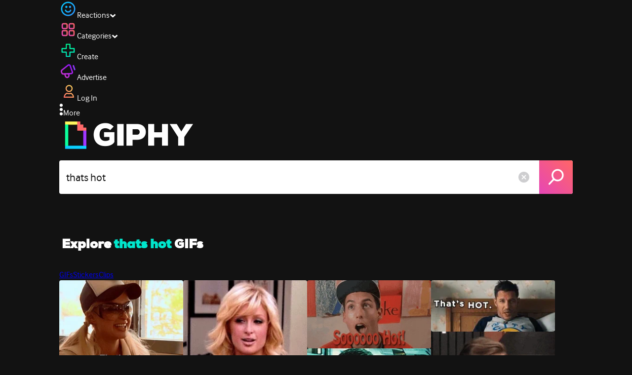

--- FILE ---
content_type: text/html; charset=utf-8
request_url: https://giphy.com/explore/thats-hot
body_size: 46904
content:
<!DOCTYPE html><html><head><meta charSet="utf-8"/><meta name="viewport" content="width=device-width, initial-scale=1, maximum-scale=1, user-scalable=no"/><link rel="preload" as="image" href="https://giphy.com/static/img/giphy-logo.webp"/><link rel="stylesheet" href="/_next/static/css/a5b049a5b24e6a9c.css" data-precedence="next"/><link rel="stylesheet" href="/_next/static/css/b9b9c124d4341f2d.css" data-precedence="next"/><link rel="stylesheet" href="/_next/static/css/eb2b948cfa972542.css" data-precedence="next"/><link rel="stylesheet" href="/_next/static/css/489032648b7a3eef.css" data-precedence="next"/><link rel="preload" as="script" fetchPriority="low" href="/_next/static/chunks/webpack-73192d8680cf2b3d.js"/><script src="/_next/static/chunks/1dd3208c-4a11f883d3984632.js" async=""></script><script src="/_next/static/chunks/1528-02921aacde8701d5.js" async=""></script><script src="/_next/static/chunks/main-app-38c8a49396c520cc.js" async=""></script><script src="/_next/static/chunks/9968-274be2a227bc29e2.js" async=""></script><script src="/_next/static/chunks/7522-cada028f7e383e7c.js" async=""></script><script src="/_next/static/chunks/4462-4460f4e8f1725ace.js" async=""></script><script src="/_next/static/chunks/app/layout-3faad493a2845232.js" async=""></script><script src="/_next/static/chunks/2715-d00150e3f44f0c40.js" async=""></script><script src="/_next/static/chunks/1661-6a0968ea265c6587.js" async=""></script><script src="/_next/static/chunks/772-701c3ea5d58f4844.js" async=""></script><script src="/_next/static/chunks/8146-33a4e4699fcdb566.js" async=""></script><script src="/_next/static/chunks/8742-27c0618f94f543d6.js" async=""></script><script src="/_next/static/chunks/9970-98f90f7e4e590730.js" async=""></script><script src="/_next/static/chunks/3920-f2f29e721f02108f.js" async=""></script><script src="/_next/static/chunks/1643-8c6edb444905f227.js" async=""></script><script src="/_next/static/chunks/7702-1bbc303f97202922.js" async=""></script><script src="/_next/static/chunks/1073-06cedf5227f03151.js" async=""></script><script src="/_next/static/chunks/6566-cf8bb5c0a1631d9a.js" async=""></script><script src="/_next/static/chunks/5341-60ca0532ff1a3fc6.js" async=""></script><script src="/_next/static/chunks/9435-a34100c55a54d36f.js" async=""></script><script src="/_next/static/chunks/6873-6aad8cf63bd6dba1.js" async=""></script><script src="/_next/static/chunks/401-bb1447d511c9c735.js" async=""></script><script src="/_next/static/chunks/4552-42bce1fc86704bf0.js" async=""></script><script src="/_next/static/chunks/2544-7c391c758503275d.js" async=""></script><script src="/_next/static/chunks/app/(site)/layout-0ceda762dae22fd8.js" async=""></script><script src="/_next/static/chunks/1749-62f815ce1225fa18.js" async=""></script><script src="/_next/static/chunks/4322-9567c1d624026683.js" async=""></script><script src="/_next/static/chunks/app/(site)/error-d9ba73e68895582e.js" async=""></script><script src="/_next/static/chunks/3662-199508e8a12ee573.js" async=""></script><script src="/_next/static/chunks/app/(site)/not-found-429d1c41554a15fe.js" async=""></script><script src="/_next/static/chunks/656-8364419daddc8815.js" async=""></script><script src="/_next/static/chunks/9357-403f4ae38a6fe940.js" async=""></script><script src="/_next/static/chunks/3795-ae42c5dd2d765e38.js" async=""></script><script src="/_next/static/chunks/app/(site)/explore/%5Bterm%5D/page-be7d59772647927d.js" async=""></script><link rel="preload" href="https://www.googletagmanager.com/gtm.js?id=GTM-P5GCKB" as="script"/><title>Thats Hot GIFs - Find &amp; Share on GIPHY</title><meta name="robots" content="noai, noimageai"/><meta name="description" content="GIPHY animates your world. Find Thats Hot GIFs that make your conversations more positive, more expressive, and more you."/><meta name="fb:app_id" content="406655189415060"/><meta name="pinterest" content="nohover"/><meta name="p:domain_verify" content="61a9a962d47f10756a14a44c1b44d7c8"/><meta name="fb:admins" content="548288355"/><meta name="alexaVerifyID" content="HMyPJIK-pLEheM5ACWFf6xvnA2U"/><meta name="msvalidate.01" content="F8A7FDC3D369E857ACB67C4AB8EBD9A4"/><meta name="google-site-verification" content="8mfne8CLOmysP4fUdGDJioWLEGbHMJY4tBsxsQT2eSY"/><link rel="canonical" href="https://giphy.com/explore/thats-hot"/><meta property="og:title" content="Thats Hot GIFs - Find &amp; Share on GIPHY"/><meta property="og:description" content="GIPHY animates your world. Find Thats Hot GIFs that make your conversations more positive, more expressive, and more you."/><meta property="og:url" content="https://giphy.com/explore/thats-hot"/><meta property="og:image" content="https://media0.giphy.com/media/v1.Y2lkPTc5MGI3NjExbnZlNTZxeDZwMm96cG9teG1nM2piN3lwbGJvM2YzMG1qMWtwNG9peiZlcD12MV9naWZzX3NlYXJjaCZjdD1n/mZGV0HkpYK3y8/giphy.webp"/><meta property="og:image:type" content="image/webp"/><meta property="og:image:width" content="400"/><meta property="og:image:height" content="300"/><meta property="og:image" content="https://media0.giphy.com/media/v1.Y2lkPTc5MGI3NjExbnZlNTZxeDZwMm96cG9teG1nM2piN3lwbGJvM2YzMG1qMWtwNG9peiZlcD12MV9naWZzX3NlYXJjaCZjdD1n/mZGV0HkpYK3y8/giphy.gif"/><meta property="og:image:type" content="image/gif"/><meta property="og:image:width" content="400"/><meta property="og:image:height" content="300"/><meta property="og:video" content="https://media0.giphy.com/media/v1.Y2lkPTc5MGI3NjExbnZlNTZxeDZwMm96cG9teG1nM2piN3lwbGJvM2YzMG1qMWtwNG9peiZlcD12MV9naWZzX3NlYXJjaCZjdD1n/mZGV0HkpYK3y8/giphy.mp4"/><meta property="og:video:secure_url" content="https://media0.giphy.com/media/v1.Y2lkPTc5MGI3NjExbnZlNTZxeDZwMm96cG9teG1nM2piN3lwbGJvM2YzMG1qMWtwNG9peiZlcD12MV9naWZzX3NlYXJjaCZjdD1n/mZGV0HkpYK3y8/giphy.mp4"/><meta property="og:video:type" content="video/mp4"/><meta property="og:video:width" content="400"/><meta property="og:video:height" content="300"/><meta property="og:type" content="video.other"/><meta name="twitter:card" content="player"/><meta name="twitter:site" content="@giphy"/><meta name="twitter:creator" content="@giphy"/><meta name="twitter:title" content="Thats Hot GIFs - Find &amp; Share on GIPHY"/><meta name="twitter:description" content="GIPHY animates your world. Find Thats Hot GIFs that make your conversations more positive, more expressive, and more you."/><meta name="twitter:image" content="https://media0.giphy.com/media/v1.Y2lkPTc5MGI3NjExbnZlNTZxeDZwMm96cG9teG1nM2piN3lwbGJvM2YzMG1qMWtwNG9peiZlcD12MV9naWZzX3NlYXJjaCZjdD1n/mZGV0HkpYK3y8/giphy_s.gif"/><meta name="twitter:image:type" content="image/gif"/><meta name="twitter:image:width" content="400"/><meta name="twitter:image:height" content="300"/><meta name="twitter:player" content="https://giphy.com/embed/mZGV0HkpYK3y8/twitter/iframe"/><meta name="twitter:player:stream" content="https://giphy.com/embed/mZGV0HkpYK3y8/twitter/iframe"/><meta name="twitter:player:width" content="435"/><meta name="twitter:player:height" content="326"/><link rel="icon" href="https://giphy.com/static/img/favicon.png"/><link rel="apple-touch-icon" href="https://giphy.com/static/img/icons/apple-touch-icon-120px.png" sizes="120x120"/><link rel="apple-touch-icon" href="https://giphy.com/static/img/icons/apple-touch-icon-180px.png" sizes="180x180"/><link rel="apple-touch-icon" href="https://giphy.com/static/img/icons/apple-touch-icon-152px.png" sizes="152x152"/><link rel="apple-touch-icon" href="https://giphy.com/static/img/icons/apple-touch-icon-167px.png" sizes="167x167"/><link rel="apple-touch-startup-image" href="https://giphy.com/static/img/icons/apple-touch-startup-image-320x460.png" media="(device-width: 320px)"/><link rel="apple-touch-startup-image" href="https://giphy.com/static/img/icons/apple-touch-startup-image-640x920.png" media="(device-width: 320px) and (-webkit-device-pixel-ratio: 2)"/><meta name="next-size-adjust"/><script src="/_next/static/chunks/polyfills-42372ed130431b0a.js" noModule=""></script><style data-styled="" data-styled-version="6.0.8">.ducTeV{position:relative;display:block;}/*!sc*/
.ducTeV picture{display:block;width:100%;height:100%;}/*!sc*/
.ducTeV img{display:block;}/*!sc*/
.ducTeV .giphy-verified-badge g{fill:white;}/*!sc*/
.ducTeV .giphy-verified-checkmark{opacity:0;}/*!sc*/
data-styled.g10[id="sc-qZruQ"]{content:"ducTeV,"}/*!sc*/
.fGBQQJ{display:flex;align-items:center;height:52px;margin:0 auto;text-align:center;justify-content:center;animation:pulse 0.8s ease-in-out 0s infinite alternate backwards;}/*!sc*/
data-styled.g21[id="sc-blmCWO"]{content:"fGBQQJ,"}/*!sc*/
.bqHYxC{display:inline-block;height:10px;width:10px;margin:52px 10px 10px 10px;position:relative;box-shadow:0px 0px 20px rgba(0, 0, 0, 0.3);animation:fVOfei cubic-bezier(0.455, 0.03, 0.515, 0.955) 0.75s infinite alternate;background:#00ff99;animation-delay:0;}/*!sc*/
.glyrG{display:inline-block;height:10px;width:10px;margin:52px 10px 10px 10px;position:relative;box-shadow:0px 0px 20px rgba(0, 0, 0, 0.3);animation:fVOfei cubic-bezier(0.455, 0.03, 0.515, 0.955) 0.75s infinite alternate;background:#00ccff;animation-delay:.1s;}/*!sc*/
.jMhOeh{display:inline-block;height:10px;width:10px;margin:52px 10px 10px 10px;position:relative;box-shadow:0px 0px 20px rgba(0, 0, 0, 0.3);animation:fVOfei cubic-bezier(0.455, 0.03, 0.515, 0.955) 0.75s infinite alternate;background:#9933ff;animation-delay:.2s;}/*!sc*/
.iPUhiM{display:inline-block;height:10px;width:10px;margin:52px 10px 10px 10px;position:relative;box-shadow:0px 0px 20px rgba(0, 0, 0, 0.3);animation:fVOfei cubic-bezier(0.455, 0.03, 0.515, 0.955) 0.75s infinite alternate;background:#ff6666;animation-delay:.3s;}/*!sc*/
.jsFXo{display:inline-block;height:10px;width:10px;margin:52px 10px 10px 10px;position:relative;box-shadow:0px 0px 20px rgba(0, 0, 0, 0.3);animation:fVOfei cubic-bezier(0.455, 0.03, 0.515, 0.955) 0.75s infinite alternate;background:#fff35c;animation-delay:.4s;}/*!sc*/
data-styled.g22[id="sc-ifysJV"]{content:"bqHYxC,glyrG,jMhOeh,iPUhiM,jsFXo,"}/*!sc*/
.cDxBGD{opacity:1;}/*!sc*/
data-styled.g23[id="sc-dJGLgI"]{content:"cDxBGD,"}/*!sc*/
.gupaiu{--searchbar-height:68px;--searchbar-bg-color:#ffffff;--searchbar-bg-color-2:#ffffff;--searchbar-fg-color:#121212;--searchbar-cancel-button-display:block;}/*!sc*/
@media (max-width: 480px){.gupaiu{--searchbar-height:68px;}}/*!sc*/
data-styled.g24[id="sc-hIPCWT"]{content:"gupaiu,"}/*!sc*/
.dBEvCv{position:relative;right:10px;margin-left:5px;cursor:pointer;display:var(--searchbar-cancel-button-display);}/*!sc*/
data-styled.g25[id="sc-dmXVtG"]{content:"dBEvCv,"}/*!sc*/
.jOjDA-D{display:flex;justify-content:center;align-items:center;position:relative;cursor:pointer;height:var(--searchbar-height);width:var(--searchbar-height);}/*!sc*/
@media screen and (-ms-high-contrast: active),screen and (-ms-high-contrast: none){.jOjDA-D{display:none;}}/*!sc*/
data-styled.g29[id="sc-iuONiq"]{content:"jOjDA-D,"}/*!sc*/
.gPGcnj{position:absolute;height:100%;width:100%;background:linear-gradient(45deg, #E646B6 0%, #FF6666 100%);border-radius:0 4px 4px 0;overflow:hidden;}/*!sc*/
.gPGcnj:before{animation:fibJTt 2s linear 0s infinite;background-image:linear-gradient(45deg, #E646B6 0%, #FF6666 50%, #E646B6 100%);background-size:400%;background-position:0% 100%;content:'';position:absolute;left:0;top:0;right:0;bottom:0;width:400%;}/*!sc*/
data-styled.g30[id="sc-cyZbyy"]{content:"gPGcnj,"}/*!sc*/
.hTLxEu{z-index:1;display:flex;width:50%;height:50%;}/*!sc*/
data-styled.g33[id="sc-gjLLkZ"]{content:"hTLxEu,"}/*!sc*/
.nAQUa{display:flex;background:white;align-items:center;border-radius:4px;height:var(--searchbar-height);background:var(--searchbar-bg-color-2);}/*!sc*/
data-styled.g34[id="sc-eAKtVq"]{content:"nAQUa,"}/*!sc*/
.dRhWeq{background:inherit;box-sizing:border-box;border:0;appearance:none;font-weight:normal;font-family:interface,Helvetica Neue,helvetica,sans-serif;outline:0;font-size:15px;padding:0 10px;border-radius:0;text-overflow:ellipsis;color:var(--searchbar-fg-color);min-width:150px;flex:1;}/*!sc*/
.dRhWeq::placeholder{color:#a6a6a6;}/*!sc*/
data-styled.g35[id="sc-bZHSxH"]{content:"dRhWeq,"}/*!sc*/
.cUonIn input{font-size:22px;padding-left:14px;font-family:'__Interface_97f6a1','__Interface_Fallback_97f6a1';}/*!sc*/
.cUonIn .giphy-search-bar-cancel{width:22px;height:22px;margin-right:10px;}/*!sc*/
data-styled.g96[id="sc-ab1965fa-0"]{content:"cUonIn,"}/*!sc*/
.bNuScB{padding:5px 0;}/*!sc*/
@media (min-width: 768px){.bNuScB{padding:10px 0 0;}}/*!sc*/
data-styled.g97[id="sc-ab1965fa-1"]{content:"bNuScB,"}/*!sc*/
.eqlTRg{background-color:#121212;width:100%;z-index:999;position:sticky;top:-1px;}/*!sc*/
data-styled.g98[id="sc-ab1965fa-2"]{content:"eqlTRg,"}/*!sc*/
.cckvSa{width:100%;}/*!sc*/
@media (min-width: 768px){.cckvSa{transition:width 0.3s cubic-bezier(0.165,0.84,0.44,1) 0s;margin-left:auto;}}/*!sc*/
data-styled.g99[id="sc-ab1965fa-3"]{content:"cckvSa,"}/*!sc*/
@media (min-width: 768px){.bZtjTW{position:relative;width:1040px;margin:0 auto;}}/*!sc*/
data-styled.g100[id="sc-ab1965fa-4"]{content:"bZtjTW,"}/*!sc*/
body{color:#fff;-moz-osx-font-smoothing:grayscale;background-color:#121212;line-height:22px;}/*!sc*/
html:hover [class^='ss-']{-ms-zoom:1;zoom:1;}/*!sc*/
.ss-icon,.ss-icon.ss-standard,[class^='ss-']:before,[class*=' ss-']:before,[class^='ss-'].ss-standard:before,[class*=' ss-'].ss-standard:before,[class^='ss-'].right:after,[class*=' ss-'].right:after,[class^='ss-'].ss-standard.right:after,[class*=' ss-'].ss-standard.right:after{font-family:'__SSStandard_155dd0','__SSStandard_Fallback_155dd0';font-style:normal;font-weight:normal;text-decoration:none;text-rendering:optimizeLegibility;white-space:nowrap;-moz-font-feature-settings:'liga=1';-moz-font-feature-settings:'liga';-ms-font-feature-settings:'liga' 1;-o-font-feature-settings:'liga';font-feature-settings:'liga';-webkit-font-smoothing:antialiased;}/*!sc*/
[class^='ss-'].right:before,[class*=' ss-'].right:before{display:none;content:'';}/*!sc*/
.ss-navigatedown:before,.ss-navigatedown.right:after{content:'';}/*!sc*/
.ss-navigateright:before,.ss-navigateright.right:after{content:'▻';}/*!sc*/
.ss-navigateleft:before,.ss-navigateleft.right:after{content:'◅';}/*!sc*/
.ss-check:before,.ss-check.right:after{content:'✓';}/*!sc*/
.ss-heart:before,.ss-heart.right:after{content:'♥';}/*!sc*/
.ss-link:before,.ss-link.right:after{content:'🔗';}/*!sc*/
.ss-flag:before,.ss-flag.right:after{content:'⚑';}/*!sc*/
.ss-write:before,.ss-write.right:after{content:'✎';}/*!sc*/
.ss-barchart:before,.ss-barchart.right:after{content:'📊';}/*!sc*/
.ss-mail:before,.ss-mail.right:after{content:'✉';}/*!sc*/
body{font-family:'__Interface_97f6a1','__Interface_Fallback_97f6a1';-webkit-font-smoothing:antialiased;}/*!sc*/
#didomi-host h1{font-family:'__NexaBlack_e9e825','__NexaBlack_Fallback_e9e825';font-weight:200!important;margin-bottom:8px!important;}/*!sc*/
.sc-989015cc-5{font-family:'__NexaBlack_e9e825','__NexaBlack_Fallback_e9e825';-webkit-font-smoothing:antialiased;-moz-osx-font-smoothing:grayscale;}/*!sc*/
.sc-989015cc-5 a{font-weight:400;}/*!sc*/
data-styled.g101[id="sc-global-tKlQU1"]{content:"sc-global-tKlQU1,"}/*!sc*/
.bNsfXE{display:none;}/*!sc*/
@media (min-width:1348px){.bNsfXE{display:flex;position:fixed;bottom:10px;left:10px;z-index:2147483638;gap:10px;}}/*!sc*/
.bNsfXE a{display:flex;background:#212121;border-radius:5px;padding:4px 14px;color:#a6a6a6;font-family:'__Interface_97f6a1','__Interface_Fallback_97f6a1';font-size:14px;}/*!sc*/
.bNsfXE a:hover{color:#ffffff;}/*!sc*/
data-styled.g102[id="sc-8bcae31a-0"]{content:"bNsfXE,"}/*!sc*/
@keyframes fibJTt{0%{opacity:0;transform:translateX(-400%);}50%{opacity:1;}100%{opacity:0;transform:translateX(0);}}/*!sc*/
data-styled.g269[id="sc-keyframes-fibJTt"]{content:"fibJTt,"}/*!sc*/
.diiWrA{position:fixed;align-self:center;bottom:25px;display:flex;justify-content:center;left:0;right:0;}/*!sc*/
@media (min-width: 768px){.diiWrA{display:none;}}/*!sc*/
data-styled.g317[id="sc-86edfcd6-0"]{content:"diiWrA,"}/*!sc*/
.lbETzY{background:#6157ff;border-radius:20px;box-shadow:0 2px 14px rgba(0,0,0,0.33);color:#ffffff;display:block;font-size:16px;font-weight:bold;line-height:40px;position:relative;text-align:center;text-decoration:none;width:170px;z-index:2147483645;}/*!sc*/
.lbETzY:before{background:no-repeat url(https://media.giphy.com/media/l41K1gfrUz1HDohvG/100.gif) center center;background-size:contain;content:'';height:40px;left:0;position:absolute;top:-8px;width:40px;}/*!sc*/
data-styled.g318[id="sc-86edfcd6-1"]{content:"lbETzY,"}/*!sc*/
.kxRifQ{font-size:26px;font-weight:bold;line-height:26px;-webkit-font-smoothing:antialiased;color:#ffffff;display:flex;flex:1;justify-content:space-between;margin-top:14px;padding-left:5px;}/*!sc*/
.kxRifQ h1{font-size:26px;font-weight:bold;line-height:26px;}/*!sc*/
data-styled.g319[id="sc-98c9ca8f-0"]{content:"kxRifQ,"}/*!sc*/
.fztok{color:#00e6cc;}/*!sc*/
data-styled.g321[id="sc-98c9ca8f-2"]{content:"fztok,"}/*!sc*/
.dHlaZR{font-family:'__Interface_97f6a1','__Interface_Fallback_97f6a1';}/*!sc*/
@media (min-width: 768px){.dHlaZR{margin:21px 0;font-size:36px;font-family:'__NexaBlack_e9e825','__NexaBlack_Fallback_e9e825';}}/*!sc*/
data-styled.g332[id="sc-5d356851-0"]{content:"dHlaZR,"}/*!sc*/
@keyframes fVOfei{to{transform:scale(1.75) translateY(-20px);}}/*!sc*/
data-styled.g333[id="sc-keyframes-fVOfei"]{content:"fVOfei,"}/*!sc*/
</style></head><body class="__className_97f6a1 __variable_e9e825"><script>(self.__next_s=self.__next_s||[]).push([0,{"children":"\n                var _comscore = _comscore || []; _comscore.push({\"c1\":\"2\",\"c2\":\"39588136\",\"options\":{\"enableFirstPartyCookie\":true}});\n                (function() {\n                    var s = document.createElement(\"script\"), el = document.getElementsByTagName(\"script\")[0]; s.async = true; s.src = \"https://sb.scorecardresearch.com/cs/39588136/beacon.js\";\n                    el.parentNode.insertBefore(s, el);\n                })();","id":"comscore"}])</script><script>(self.__next_s=self.__next_s||[]).push([0,{"children":"\n                    try {\n                        window['_fs_host'] = 'fullstory.com';\n                        window['_fs_script'] = 'edge.fullstory.com/s/fs.js';\n                        window['_fs_org'] = 'o-22XNVQ-na1';\n                        window['_fs_namespace'] = 'FS';\n                        window['_fs_capture_on_startup'] = sessionStorage?.getItem('fullstory_enabled') === 'true' || false;\n                        !function(m,n,e,t,l,o,g,y){var s,f,a=function(h){\n                        return!(h in m)||(m.console&&m.console.log&&m.console.log('FullStory namespace conflict. Please set window[\"_fs_namespace\"].'),!1)}(e)\n                        ;function p(b){var h,d=[];function j(){h&&(d.forEach((function(b){var d;try{d=b[h[0]]&&b[h[0]](h[1])}catch(h){return void(b[3]&&b[3](h))}\n                        d&&d.then?d.then(b[2],b[3]):b[2]&&b[2](d)})),d.length=0)}function r(b){return function(d){h||(h=[b,d],j())}}return b(r(0),r(1)),{\n                        then:function(b,h){return p((function(r,i){d.push([b,h,r,i]),j()}))}}}a&&(g=m[e]=function(){var b=function(b,d,j,r){function i(i,c){\n                        h(b,d,j,i,c,r)}r=r||2;var c,u=/Async$/;return u.test(b)?(b=b.replace(u,\"\"),\"function\"==typeof Promise?new Promise(i):p(i)):h(b,d,j,c,c,r)}\n                        ;function h(h,d,j,r,i,c){return b._api?b._api(h,d,j,r,i,c):(b.q&&b.q.push([h,d,j,r,i,c]),null)}return b.q=[],b}(),y=function(b){function h(h){\n                        \"function\"==typeof h[4]&&h[4](new Error(b))}var d=g.q;if(d){for(var j=0;j<d.length;j++)h(d[j]);d.length=0,d.push=h}},function(){\n                        (o=n.createElement(t)).async=!0,o.crossOrigin=\"anonymous\",o.src=\"https://\"+l,o.onerror=function(){y(\"Error loading \"+l)}\n                        ;var b=n.getElementsByTagName(t)[0];b&&b.parentNode?b.parentNode.insertBefore(o,b):n.head.appendChild(o)}(),function(){function b(){}\n                        function h(b,h,d){g(b,h,d,1)}function d(b,d,j){h(\"setProperties\",{type:b,properties:d},j)}function j(b,h){d(\"user\",b,h)}function r(b,h,d){j({\n                        uid:b},d),h&&j(h,d)}g.identify=r,g.setUserVars=j,g.identifyAccount=b,g.clearUserCookie=b,g.setVars=d,g.event=function(b,d,j){h(\"trackEvent\",{\n                        name:b,properties:d},j)},g.anonymize=function(){r(!1)},g.shutdown=function(){h(\"shutdown\")},g.restart=function(){h(\"restart\")},\n                        g.log=function(b,d){h(\"log\",{level:b,msg:d})},g.consent=function(b){h(\"setIdentity\",{consent:!arguments.length||b})}}(),s=\"fetch\",\n                        f=\"XMLHttpRequest\",g._w={},g._w[f]=m[f],g._w[s]=m[s],m[s]&&(m[s]=function(){return g._w[s].apply(this,arguments)}),g._v=\"2.0.0\")\n                        }(window,document,window._fs_namespace,\"script\",window._fs_script);\n                    } catch (e) {\n                        console.error('Error initializing Fullstory Script:', e);\n                    }\n\n                ","id":"fullstory"}])</script><div class="sc-8bcae31a-0 bNsfXE"><a href="/privacy">Privacy</a><a href="/terms">Terms</a></div><script type="application/ld+json">{"@context":"https://schema.org","@type":"WebPage","mainEntityOfPage":{"@type":"WebPage","@id":"https://giphy.com/search/thats hot"},"name":"Thats Hot GIFs - Find & Share on GIPHY","keywords":"thats hot, paris hilton, the simple life, simple life, paris hilton thats hot, hot, adam sandler, so hot, steamy, hot in here, hot and bothered, youre so hot, that was hot, alyssa milano, gifs, stickers, memes, search, animated","potentialAction":{"@type":"SearchAction","target":{"@type":"EntryPoint","urlTemplate":"https://giphy.com/search/{search_term_string}"},"query-input":"required name=search_term_string"},"image":[{"@context":"https://schema.org","@type":"ImageObject","url":"https://giphy.com/explore/thats-hot","license":"https://giphy.com/terms","contentUrl":"https://media0.giphy.com/media/v1.Y2lkPTc5MGI3NjExbnZlNTZxeDZwMm96cG9teG1nM2piN3lwbGJvM2YzMG1qMWtwNG9peiZlcD12MV9naWZzX3NlYXJjaCZjdD1n/mZGV0HkpYK3y8/giphy.webp","thumbnailUrl":"https://media0.giphy.com/media/v1.Y2lkPTc5MGI3NjExbnZlNTZxeDZwMm96cG9teG1nM2piN3lwbGJvM2YzMG1qMWtwNG9peiZlcD12MV9naWZzX3NlYXJjaCZjdD1n/mZGV0HkpYK3y8/giphy_s.gif","creditText":"GIPHY","name":"Thats Hot GIFs - Find & Share on GIPHY","description":"GIPHY animates your world. Find Thats Hot GIFs that make your conversations more positive, more expressive, and more you.","dateCreated":"2015-06-30 13:19:05","dateModified":"2015-06-30 13:19:05","representativeOfPage":true,"height":{"@type":"QuantitativeValue","value":300,"unitText":"px"},"width":{"@type":"QuantitativeValue","value":400,"unitText":"px"}},{"@context":"https://schema.org","@type":"ImageObject","url":"https://giphy.com/explore/thats-hot","license":"https://giphy.com/terms","contentUrl":"https://media3.giphy.com/media/v1.Y2lkPTc5MGI3NjExbnZlNTZxeDZwMm96cG9teG1nM2piN3lwbGJvM2YzMG1qMWtwNG9peiZlcD12MV9naWZzX3NlYXJjaCZjdD1n/znRstrOYuirrW/giphy.webp","thumbnailUrl":"https://media3.giphy.com/media/v1.Y2lkPTc5MGI3NjExbnZlNTZxeDZwMm96cG9teG1nM2piN3lwbGJvM2YzMG1qMWtwNG9peiZlcD12MV9naWZzX3NlYXJjaCZjdD1n/znRstrOYuirrW/giphy_s.gif","creditText":"GIPHY","name":"Thats Hot GIFs - Find & Share on GIPHY","description":"GIPHY animates your world. Find Thats Hot GIFs that make your conversations more positive, more expressive, and more you.","dateCreated":"2015-05-08 19:39:56","dateModified":"2015-05-08 19:39:56","representativeOfPage":true,"height":{"@type":"QuantitativeValue","value":200,"unitText":"px"},"width":{"@type":"QuantitativeValue","value":200,"unitText":"px"}},{"@context":"https://schema.org","@type":"ImageObject","url":"https://giphy.com/explore/thats-hot","license":"https://giphy.com/terms","contentUrl":"https://media4.giphy.com/media/v1.Y2lkPTc5MGI3NjExbnZlNTZxeDZwMm96cG9teG1nM2piN3lwbGJvM2YzMG1qMWtwNG9peiZlcD12MV9naWZzX3NlYXJjaCZjdD1n/l0EoBCmxtSZhJQvxS/giphy.webp","thumbnailUrl":"https://media4.giphy.com/media/v1.Y2lkPTc5MGI3NjExbnZlNTZxeDZwMm96cG9teG1nM2piN3lwbGJvM2YzMG1qMWtwNG9peiZlcD12MV9naWZzX3NlYXJjaCZjdD1n/l0EoBCmxtSZhJQvxS/giphy_s.gif","creditText":"GIPHY","name":"Thats Hot GIFs - Find & Share on GIPHY","description":"GIPHY animates your world. Find Thats Hot GIFs that make your conversations more positive, more expressive, and more you.","dateCreated":"2017-07-27 17:33:45","dateModified":"2017-07-27 17:33:45","representativeOfPage":true,"height":{"@type":"QuantitativeValue","value":274,"unitText":"px"},"width":{"@type":"QuantitativeValue","value":498,"unitText":"px"}},{"@context":"https://schema.org","@type":"ImageObject","url":"https://giphy.com/explore/thats-hot","license":"https://giphy.com/terms","contentUrl":"https://media1.giphy.com/media/v1.Y2lkPTc5MGI3NjExbnZlNTZxeDZwMm96cG9teG1nM2piN3lwbGJvM2YzMG1qMWtwNG9peiZlcD12MV9naWZzX3NlYXJjaCZjdD1n/dQuY0VFsvg8njQS9p2/giphy.webp","thumbnailUrl":"https://media1.giphy.com/media/v1.Y2lkPTc5MGI3NjExbnZlNTZxeDZwMm96cG9teG1nM2piN3lwbGJvM2YzMG1qMWtwNG9peiZlcD12MV9naWZzX3NlYXJjaCZjdD1n/dQuY0VFsvg8njQS9p2/giphy_s.gif","creditText":"GIPHY","name":"Thats Hot GIFs - Find & Share on GIPHY","description":"GIPHY animates your world. Find Thats Hot GIFs that make your conversations more positive, more expressive, and more you.","dateCreated":"2019-02-17 05:04:49","dateModified":"2019-02-17 05:04:49","representativeOfPage":true,"height":{"@type":"QuantitativeValue","value":198,"unitText":"px"},"width":{"@type":"QuantitativeValue","value":480,"unitText":"px"}},{"@context":"https://schema.org","@type":"ImageObject","url":"https://giphy.com/explore/thats-hot","license":"https://giphy.com/terms","contentUrl":"https://media4.giphy.com/media/v1.Y2lkPTc5MGI3NjExbnZlNTZxeDZwMm96cG9teG1nM2piN3lwbGJvM2YzMG1qMWtwNG9peiZlcD12MV9naWZzX3NlYXJjaCZjdD1n/FWZ1OyaAtsnQs/giphy.webp","thumbnailUrl":"https://media4.giphy.com/media/v1.Y2lkPTc5MGI3NjExbnZlNTZxeDZwMm96cG9teG1nM2piN3lwbGJvM2YzMG1qMWtwNG9peiZlcD12MV9naWZzX3NlYXJjaCZjdD1n/FWZ1OyaAtsnQs/giphy_s.gif","creditText":"GIPHY","name":"Thats Hot GIFs - Find & Share on GIPHY","description":"GIPHY animates your world. Find Thats Hot GIFs that make your conversations more positive, more expressive, and more you.","dateCreated":"2013-06-26 10:10:53","dateModified":"2013-06-26 10:10:53","representativeOfPage":true,"height":{"@type":"QuantitativeValue","value":450,"unitText":"px"},"width":{"@type":"QuantitativeValue","value":330,"unitText":"px"}}],"publisher":{"@type":"Organization","name":"GIPHY"}}</script><div class="sc-ab1965fa-4 bZtjTW"><div class="sc-hIPCWT gupaiu"><!--$--><!--/$--><nav class="relative z-header mb-2 flex h-14 w-full items-end justify-end bg-giphyBlack text-white md:flex"><div class="flex items-center justify-center gap-3"><div class="flex cursor-pointer items-center gap-1 rounded-md px-2 py-0 transition-colors"> <span class="flex items-center "><svg width="36" height="36" viewBox="0 0 36 36" fill="none" xmlns="http://www.w3.org/2000/svg"><circle cx="18" cy="18.0007" r="13.1708" stroke="url(#paint0_linear_5064_3416)" stroke-width="2.65833"></circle><path d="M21.996 20.4198C22.206 19.8571 22.8323 19.5712 23.3951 19.7811C23.9578 19.9911 24.2437 20.6175 24.0338 21.1802C23.0296 23.8713 20.9053 25.2708 17.8794 25.2708C14.8536 25.2708 12.7293 23.8713 11.7252 21.1802C11.5152 20.6175 11.8012 19.9911 12.3639 19.7811C12.9266 19.5712 13.553 19.8571 13.7629 20.4198C14.442 22.2399 15.7413 23.0958 17.8794 23.0958C20.0176 23.0958 21.3169 22.2399 21.996 20.4198Z" fill="url(#paint1_linear_5064_3416)" stroke="url(#paint2_linear_5064_3416)" stroke-width="0.7"></path><path d="M14.3651 12.0172C15.4607 12.0174 16.3485 12.906 16.3485 14.0016C16.3483 15.097 15.4605 15.9848 14.3651 15.985C13.2695 15.985 12.3809 15.0972 12.3807 14.0016C12.3807 12.9058 13.2694 12.0172 14.3651 12.0172ZM21.8759 12.0172C22.9714 12.0174 23.8593 12.906 23.8593 14.0016C23.859 15.097 22.9713 15.9848 21.8759 15.985C20.7802 15.985 19.8917 15.0972 19.8915 14.0016C19.8915 12.9058 20.7801 12.0172 21.8759 12.0172Z" fill="url(#paint3_linear_5064_3416)"></path><path d="M14.3651 12.0172L14.3652 11.7672H14.3651V12.0172ZM16.3485 14.0016L16.5985 14.0016V14.0016H16.3485ZM14.3651 15.985V16.235H14.3652L14.3651 15.985ZM12.3807 14.0016H12.1307V14.0016L12.3807 14.0016ZM21.8759 12.0172L21.8759 11.7672H21.8759V12.0172ZM23.8593 14.0016L24.1093 14.0016V14.0016H23.8593ZM21.8759 15.985V16.235H21.8759L21.8759 15.985ZM19.8915 14.0016H19.6415V14.0016L19.8915 14.0016ZM14.3651 12.0172L14.3651 12.2672C15.3225 12.2674 16.0985 13.0439 16.0985 14.0016H16.3485H16.5985C16.5985 12.768 15.5989 11.7675 14.3652 11.7672L14.3651 12.0172ZM16.3485 14.0016L16.0985 14.0015C16.0983 14.9589 15.3225 15.7348 14.3651 15.735L14.3651 15.985L14.3652 16.235C15.5986 16.2347 16.5983 15.2351 16.5985 14.0016L16.3485 14.0016ZM14.3651 15.985V15.735C13.4074 15.735 12.6309 14.959 12.6307 14.0015L12.3807 14.0016L12.1307 14.0016C12.131 15.2354 13.1315 16.235 14.3651 16.235V15.985ZM12.3807 14.0016H12.6307C12.6307 13.0439 13.4074 12.2672 14.3651 12.2672V12.0172V11.7672C13.1313 11.7672 12.1307 12.7678 12.1307 14.0016H12.3807ZM21.8759 12.0172L21.8758 12.2672C22.8332 12.2674 23.6093 13.0439 23.6093 14.0016H23.8593H24.1093C24.1093 12.768 23.1096 11.7674 21.8759 11.7672L21.8759 12.0172ZM23.8593 14.0016L23.6093 14.0015C23.6091 14.9589 22.8332 15.7348 21.8758 15.735L21.8759 15.985L21.8759 16.235C23.1094 16.2347 24.109 15.2351 24.1093 14.0016L23.8593 14.0016ZM21.8759 15.985V15.735C20.9182 15.735 20.1417 14.959 20.1415 14.0015L19.8915 14.0016L19.6415 14.0016C19.6417 15.2354 20.6423 16.235 21.8759 16.235V15.985ZM19.8915 14.0016H20.1415C20.1415 13.0439 20.9182 12.2672 21.8759 12.2672V12.0172V11.7672C20.642 11.7672 19.6415 12.7678 19.6415 14.0016H19.8915Z" fill="url(#paint4_linear_5064_3416)"></path><defs><linearGradient id="paint0_linear_5064_3416" x1="3.5" y1="3.50073" x2="33.2064" y2="31.7581" gradientUnits="userSpaceOnUse"><stop stop-color="#00CCFF"></stop><stop offset="1" stop-color="#3191FF"></stop></linearGradient><linearGradient id="paint1_linear_5064_3416" x1="11.6563" y1="19.7122" x2="16.1554" y2="29.0855" gradientUnits="userSpaceOnUse"><stop stop-color="#00CCFF"></stop><stop offset="1" stop-color="#3191FF"></stop></linearGradient><linearGradient id="paint2_linear_5064_3416" x1="11.6563" y1="19.7122" x2="16.1554" y2="29.0855" gradientUnits="userSpaceOnUse"><stop stop-color="#00CCFF"></stop><stop offset="1" stop-color="#3191FF"></stop></linearGradient><linearGradient id="paint3_linear_5064_3416" x1="12.3807" y1="12.0172" x2="15.2514" y2="19.3533" gradientUnits="userSpaceOnUse"><stop stop-color="#00CCFF"></stop><stop offset="1" stop-color="#3191FF"></stop></linearGradient><linearGradient id="paint4_linear_5064_3416" x1="12.3807" y1="12.0172" x2="15.2514" y2="19.3533" gradientUnits="userSpaceOnUse"><stop stop-color="#00CCFF"></stop><stop offset="1" stop-color="#3191FF"></stop></linearGradient></defs></svg></span><span class="text-[17px] font-bold tracking-wide">Reactions</span><span><svg xmlns="http://www.w3.org/2000/svg" width="13" height="8" transform="rotate(180)" viewBox="0 0 13 8" fill="none" style="transition:transform 0.2s cubic-bezier(.4,0,.2,1)"><path fill-rule="evenodd" clip-rule="evenodd" d="M12.3047 5.74744C12.3047 5.69619 12.2819 5.64495 12.2364 5.5937L6.65071 0.561494C6.60136 0.520498 6.54253 0.5 6.4742 0.5C6.40588 0.5 6.34704 0.520498 6.29769 0.561494L0.712042 5.5937C0.662695 5.6347 0.638021 5.6868 0.638021 5.75C0.638021 5.8132 0.662695 5.8653 0.712042 5.9063L2.4145 7.43851C2.46005 7.4795 2.51794 7.5 2.58816 7.5C2.65838 7.5 2.71627 7.4795 2.76182 7.43851L6.4742 4.09736L10.1866 7.43851C10.2321 7.4795 10.29 7.5 10.3602 7.5C10.4305 7.5 10.4884 7.4795 10.5339 7.43851L12.2364 5.9063C12.2819 5.85505 12.3047 5.8021 12.3047 5.74744Z" fill="white"></path></svg></span></div><div class="flex cursor-pointer items-center gap-1 rounded-md px-2 py-0 transition-colors"> <span class="flex items-center "><svg width="36" height="36" viewBox="0 0 36 36" fill="none" xmlns="http://www.w3.org/2000/svg"><path d="M13.7208 5.40039H8.24379C6.67457 5.40039 5.40021 6.67482 5.40021 8.24414V13.7215C5.40021 15.2874 6.67457 16.5652 8.24379 16.5652H13.7208C15.2901 16.5652 16.5644 15.2908 16.5644 13.7215V8.24414C16.5644 6.67482 15.2901 5.40039 13.7208 5.40039ZM15.0969 13.7215C15.0969 14.4807 14.48 15.0976 13.7208 15.0976H8.24379C7.4846 15.0976 6.86775 14.4807 6.86775 13.7215V8.24414C6.86775 7.4849 7.4846 6.86802 8.24379 6.86802H13.7208C14.48 6.86802 15.0969 7.4849 15.0969 8.24414V13.7215Z" fill="url(#paint0_linear_5064_3427)" stroke="url(#paint1_linear_5064_3427)" stroke-width="1.16667"></path><path d="M27.7564 5.40039H22.2794C20.7102 5.40039 19.4358 6.67482 19.4358 8.24414V13.7215C19.4358 15.2874 20.7102 16.5652 22.2794 16.5652H27.7564C29.3256 16.5652 30.6 15.2908 30.6 13.7215V8.24414C30.6 6.67482 29.3256 5.40039 27.7564 5.40039ZM29.1324 13.7215C29.1324 14.4807 28.5156 15.0976 27.7564 15.0976H22.2794C21.5202 15.0976 20.9033 14.4807 20.9033 13.7215V8.24414C20.9033 7.4849 21.5202 6.86802 22.2794 6.86802H27.7564C28.5156 6.86802 29.1324 7.4849 29.1324 8.24414V13.7215Z" fill="url(#paint2_linear_5064_3427)" stroke="url(#paint3_linear_5064_3427)" stroke-width="1.16667"></path><path d="M13.7206 19.4362H8.24361C6.67438 19.4362 5.40002 20.7107 5.40002 22.28V27.7573C5.40002 29.3232 6.67438 30.6011 8.24361 30.6011H13.7206C15.2899 30.6011 16.5642 29.3266 16.5642 27.7573V22.28C16.5642 20.7107 15.2899 19.4362 13.7206 19.4362ZM15.0967 27.7573C15.0967 28.5166 14.4798 29.1334 13.7206 29.1334H8.24361C7.48442 29.1334 6.86757 28.5166 6.86757 27.7573V22.28C6.86757 21.5207 7.48442 20.9038 8.24361 20.9038H13.7206C14.4798 20.9038 15.0967 21.5207 15.0967 22.28V27.7573Z" fill="url(#paint4_linear_5064_3427)" stroke="url(#paint5_linear_5064_3427)" stroke-width="1.16667"></path><path d="M27.7564 19.4362H22.2794C20.7102 19.4362 19.4358 20.7107 19.4358 22.28V27.7573C19.4358 29.3232 20.7102 30.6011 22.2794 30.6011H27.7564C29.3256 30.6011 30.6 29.3266 30.6 27.7573V22.28C30.6 20.7107 29.3256 19.4362 27.7564 19.4362ZM29.1324 27.7573C29.1324 28.5166 28.5156 29.1334 27.7564 29.1334H22.2794C21.5202 29.1334 20.9033 28.5166 20.9033 27.7573V22.28C20.9033 21.5207 21.5202 20.9038 22.2794 20.9038H27.7564C28.5156 20.9038 29.1324 21.5207 29.1324 22.28V27.7573Z" fill="url(#paint6_linear_5064_3427)" stroke="url(#paint7_linear_5064_3427)" stroke-width="1.16667"></path><defs><linearGradient id="paint0_linear_5064_3427" x1="16.5644" y1="7.79226" x2="5.39989" y2="14.1728" gradientUnits="userSpaceOnUse"><stop stop-color="#FF6666"></stop><stop offset="1" stop-color="#E646B6"></stop></linearGradient><linearGradient id="paint1_linear_5064_3427" x1="16.5644" y1="7.79226" x2="5.39989" y2="14.1728" gradientUnits="userSpaceOnUse"><stop stop-color="#FF6666"></stop><stop offset="1" stop-color="#E646B6"></stop></linearGradient><linearGradient id="paint2_linear_5064_3427" x1="30.6" y1="7.79226" x2="19.4355" y2="14.1728" gradientUnits="userSpaceOnUse"><stop stop-color="#FF6666"></stop><stop offset="1" stop-color="#E646B6"></stop></linearGradient><linearGradient id="paint3_linear_5064_3427" x1="30.6" y1="7.79226" x2="19.4355" y2="14.1728" gradientUnits="userSpaceOnUse"><stop stop-color="#FF6666"></stop><stop offset="1" stop-color="#E646B6"></stop></linearGradient><linearGradient id="paint4_linear_5064_3427" x1="16.5642" y1="21.8281" x2="5.39971" y2="28.2086" gradientUnits="userSpaceOnUse"><stop stop-color="#FF6666"></stop><stop offset="1" stop-color="#E646B6"></stop></linearGradient><linearGradient id="paint5_linear_5064_3427" x1="16.5642" y1="21.8281" x2="5.39971" y2="28.2086" gradientUnits="userSpaceOnUse"><stop stop-color="#FF6666"></stop><stop offset="1" stop-color="#E646B6"></stop></linearGradient><linearGradient id="paint6_linear_5064_3427" x1="30.6" y1="21.8281" x2="19.4355" y2="28.2086" gradientUnits="userSpaceOnUse"><stop stop-color="#FF6666"></stop><stop offset="1" stop-color="#E646B6"></stop></linearGradient><linearGradient id="paint7_linear_5064_3427" x1="30.6" y1="21.8281" x2="19.4355" y2="28.2086" gradientUnits="userSpaceOnUse"><stop stop-color="#FF6666"></stop><stop offset="1" stop-color="#E646B6"></stop></linearGradient></defs></svg></span><span class="text-[17px] font-bold tracking-wide">Categories</span><span><svg xmlns="http://www.w3.org/2000/svg" width="13" height="8" transform="rotate(180)" viewBox="0 0 13 8" fill="none" style="transition:transform 0.2s cubic-bezier(.4,0,.2,1)"><path fill-rule="evenodd" clip-rule="evenodd" d="M12.3047 5.74744C12.3047 5.69619 12.2819 5.64495 12.2364 5.5937L6.65071 0.561494C6.60136 0.520498 6.54253 0.5 6.4742 0.5C6.40588 0.5 6.34704 0.520498 6.29769 0.561494L0.712042 5.5937C0.662695 5.6347 0.638021 5.6868 0.638021 5.75C0.638021 5.8132 0.662695 5.8653 0.712042 5.9063L2.4145 7.43851C2.46005 7.4795 2.51794 7.5 2.58816 7.5C2.65838 7.5 2.71627 7.4795 2.76182 7.43851L6.4742 4.09736L10.1866 7.43851C10.2321 7.4795 10.29 7.5 10.3602 7.5C10.4305 7.5 10.4884 7.4795 10.5339 7.43851L12.2364 5.9063C12.2819 5.85505 12.3047 5.8021 12.3047 5.74744Z" fill="white"></path></svg></span></div><div class="flex cursor-pointer items-center gap-1 rounded-md px-2 py-0 transition-colors"><span class="flex items-center"><span class="flex items-center mr-1"><span><svg width="36" height="36" viewBox="0 0 36 36" fill="none" xmlns="http://www.w3.org/2000/svg"><path fill-rule="evenodd" clip-rule="evenodd" d="M14.2784 4.64355L14.1665 4.64921C13.6144 4.70527 13.1836 5.17153 13.1836 5.7384V13.2263L5.69471 13.2272C5.09009 13.2272 4.59998 13.7174 4.59998 14.322V21.6794L4.60563 21.7913C4.6617 22.3435 5.12802 22.7743 5.69493 22.7742L13.1836 22.7725V30.263C13.1836 30.8677 13.6738 31.3578 14.2784 31.3578H21.6358L21.7478 31.3522C22.2998 31.2961 22.7307 30.8299 22.7307 30.263V22.7742H30.2194C30.8241 22.7742 31.3143 22.2841 31.3143 21.6794V14.322L31.3086 14.2101C31.2525 13.658 30.7863 13.2272 30.2194 13.2272H22.7307V5.7384C22.7307 5.13373 22.2405 4.64355 21.6358 4.64355H14.2784ZM20.541 6.83325V14.322L20.5466 14.434C20.6027 14.986 21.0689 15.4169 21.6358 15.4169H29.1246V20.5845H21.6358L21.5239 20.5902C20.9718 20.6463 20.541 21.1125 20.541 21.6794V29.1681H15.3733V21.6785L15.3676 21.5666C15.3116 21.0144 14.8452 20.5836 14.2783 20.5837L6.78967 20.5845V15.416H14.2785L14.3905 15.4103C14.9425 15.3542 15.3733 14.888 15.3733 14.3211V6.83325H20.541Z" fill="url(#paint0_linear_5064_3447)"></path><defs><linearGradient id="paint0_linear_5064_3447" x1="17.9571" y1="34.09" x2="15.0732" y2="5.40249" gradientUnits="userSpaceOnUse"><stop stop-color="#00E6CC"></stop><stop offset="1" stop-color="#00FF99"></stop></linearGradient></defs></svg></span></span><span class="text-[17px] font-bold tracking-wide">Create</span></span></div><div class="flex cursor-pointer items-center gap-1 rounded-md px-2 py-0 transition-colors"><span class="flex items-center"><span class="flex items-center mr-1"><span><svg width="36" height="36" viewBox="0 0 36 36" fill="none" xmlns="http://www.w3.org/2000/svg"><g clip-path="url(#clip0_5064_3439)"><g clip-path="url(#clip1_5064_3439)"><path d="M17.5355 31.4441C15.2691 32.2965 12.7586 31.0868 11.9337 28.7449L10.4676 24.5824L8.18954 24.6797C6.56575 24.7494 5.09494 23.7341 4.53862 22.1547L3.71266 19.8097C3.15528 18.2273 3.64766 16.4788 4.93873 15.4505L17.4761 5.45285C17.7631 5.22203 18.0794 5.04161 18.4192 4.9138C20.2335 4.23143 22.2463 5.20502 22.9066 7.07981L27.1602 19.1559C27.8205 21.0307 26.8843 23.1134 25.07 23.7958C24.7302 23.9236 24.3756 23.9955 24.0122 24.0093L19.6336 24.1969L20.1485 25.6588C20.9734 28.0007 19.8027 30.5949 17.5363 31.4473L17.5355 31.4441ZM13.4272 28.1832C13.9516 29.6722 15.551 30.4428 16.992 29.9009C18.4329 29.3589 19.1787 27.7063 18.6542 26.2173L17.9652 24.2611L12.1336 24.5105L13.4272 28.1832ZM23.944 22.3658C24.1435 22.3556 24.337 22.3187 24.5207 22.2496C25.5095 21.8777 26.0225 20.7409 25.661 19.7146L21.4075 7.63851C21.046 6.61219 19.9459 6.08215 18.9571 6.45404C18.7704 6.52425 18.5987 6.62296 18.443 6.7481L5.90564 16.7457C5.16656 17.3343 4.88626 18.3392 5.20423 19.2419L6.0302 21.5869C6.34977 22.4941 7.18795 23.0732 8.12026 23.0332L23.9435 22.3643L23.944 22.3658Z" fill="url(#paint0_linear_5064_3439)" stroke="url(#paint1_linear_5064_3439)" stroke-width="1.13527"></path><path d="M31.2588 14.9349L28.571 7.30411" stroke="url(#paint2_linear_5064_3439)" stroke-width="2.90574" stroke-linecap="round"></path></g></g><defs><linearGradient id="paint0_linear_5064_3439" x1="21.7482" y1="4.55498" x2="-3.14189" y2="34.8381" gradientUnits="userSpaceOnUse"><stop stop-color="#9013FE"></stop><stop offset="1" stop-color="#E646B6"></stop></linearGradient><linearGradient id="paint1_linear_5064_3439" x1="21.7482" y1="4.55498" x2="-4.09589" y2="35.2651" gradientUnits="userSpaceOnUse"><stop stop-color="#9013FE"></stop><stop offset="1" stop-color="#E646B6"></stop></linearGradient><linearGradient id="paint2_linear_5064_3439" x1="25.6428" y1="12.1283" x2="30.6721" y2="9.61098" gradientUnits="userSpaceOnUse"><stop stop-color="#6157FF"></stop><stop offset="1" stop-color="#9933FF"></stop></linearGradient><clipPath id="clip0_5064_3439"><rect width="36" height="36" fill="white" transform="translate(0 0.000732422)"></rect></clipPath><clipPath id="clip1_5064_3439"><rect width="34" height="34" fill="white" transform="translate(0.799805 0.400757)"></rect></clipPath></defs></svg></span></span><span class="text-[17px] font-bold tracking-wide">Advertise</span></span></div><div class="flex cursor-pointer items-center gap-1 rounded-md px-2 py-0 transition-colors"><span class="flex items-center"><span class="flex items-center mr-0"><span><svg width="36" height="36" viewBox="0 0 36 36" fill="none" xmlns="http://www.w3.org/2000/svg"><path fill-rule="evenodd" clip-rule="evenodd" d="M15.4471 19.7666C16.6993 20.4173 18.1338 20.7866 19.6584 20.7866C20.9773 20.7866 22.2287 20.5102 23.3529 20.0148L23.6563 19.8742C27.3072 21.4934 29.8533 25.146 29.8533 29.3924V30.0652H9V29.3924C9 25.1442 11.5483 21.4903 15.2019 19.8715L15.4471 19.7666ZM15.4715 22.2153L15.3701 22.2714C13.3727 23.4067 11.9391 25.3319 11.4288 27.5707L11.3707 27.8442H27.4813L27.4803 27.8353C27.0401 25.5576 25.6498 23.577 23.6706 22.3819L23.5664 22.321L23.2805 22.4218C22.2423 22.7688 21.1497 22.9657 20.0319 23.0016L19.6584 23.0076C18.3015 23.0076 16.9771 22.7707 15.7371 22.317L15.4715 22.2153ZM19.9232 4.20703C23.8543 4.20703 27.0411 7.38904 27.0411 11.3142C27.0411 15.1654 23.9734 18.3011 20.1449 18.4181L19.9232 18.4214C15.992 18.4214 12.8052 15.2394 12.8052 11.3142C12.8052 7.4631 15.8729 4.32737 19.7015 4.21041L19.9232 4.20703ZM19.9232 6.42803C17.2205 6.42803 15.0296 8.61566 15.0296 11.3142C15.0296 14.0128 17.2205 16.2004 19.9232 16.2004C22.6258 16.2004 24.8168 14.0128 24.8168 11.3142C24.8168 8.61566 22.6258 6.42803 19.9232 6.42803Z" fill="url(#paint0_linear_5064_3453)"></path><defs><linearGradient id="paint0_linear_5064_3453" x1="10.5748" y1="33.5111" x2="36.1245" y2="2.26232" gradientUnits="userSpaceOnUse"><stop stop-color="#FF6666"></stop><stop offset="1" stop-color="#FFF35C"></stop></linearGradient></defs></svg></span></span><span class="text-[17px] font-bold tracking-wide">Log In</span></span></div><div class="flex cursor-pointer items-center gap-1 rounded-md px-2 py-0 transition-colors"><span class="flex items-center"><span class="flex items-center mr-3"><span><svg xmlns="http://www.w3.org/2000/svg" width="8" height="24" viewBox="0 0 8 24" fill="none"><path fill-rule="evenodd" clip-rule="evenodd" d="M3.9653 6.44968C5.73027 6.44968 7.16107 5.03497 7.16107 3.28984C7.16107 1.54471 5.73027 0.130005 3.9653 0.130005C2.20033 0.130005 0.769531 1.54471 0.769531 3.28984C0.769531 5.03497 2.20033 6.44968 3.9653 6.44968ZM3.9653 15.0774C5.73027 15.0774 7.16107 13.6627 7.16107 11.9176C7.16107 10.1724 5.73027 8.75774 3.9653 8.75774C2.20033 8.75774 0.769531 10.1724 0.769531 11.9176C0.769531 13.6627 2.20033 15.0774 3.9653 15.0774ZM3.9653 23.87C5.73027 23.87 7.16107 22.4553 7.16107 20.7102C7.16107 18.965 5.73027 17.5503 3.9653 17.5503C2.20033 17.5503 0.769531 18.965 0.769531 20.7102C0.769531 22.4553 2.20033 23.87 3.9653 23.87Z" fill="white"></path></svg></span></span><span class="text-[17px] font-bold tracking-wide">More</span></span></div></div></nav><div class="absolute top-0 z-aboveHeader flex h-searchbarHeight items-center"><a class="flex w-[185px] items-center justify-center bg-transparent hover:cursor-pointer" href="/"><img src="https://giphy.com/static/img/giphy-logo.webp" class="ci-hidden mt-2 mr-[16px]" alt="GIPHY Logo"/></a></div><div class="sc-ab1965fa-2 eqlTRg"><div class="sc-ab1965fa-3 cckvSa"><div class="sc-ab1965fa-1 bNuScB"><div class="sc-eAKtVq nAQUa giphy-search-bar sc-ab1965fa-0 cUonIn"><input placeholder="Search all the GIFs and Stickers" autoCapitalize="off" autoCorrect="off" autoComplete="off" class="sc-bZHSxH dRhWeq" value="thats hot"/><svg class="sc-dmXVtG dBEvCv giphy-search-bar-cancel" width="17" height="17" viewBox="0 0 17 17" version="1.1" xmlns="http://www.w3.org/2000/svg"><g stroke="none" stroke-width="1" fill="none" fill-rule="evenodd" opacity="0.582730817"><g transform="translate(-300.000000, -150.000000)" fill="#8E8E93" fill-rule="nonzero"><g transform="translate(0.000000, 135.000000)"><g><g><g transform="translate(11.000000, 13.000000)"><g transform="translate(289.000000, 2.000000)"><path d="M8.5,0 C3.805875,0 0,3.805875 0,8.5 C0,13.194125 3.805875,17 8.5,17 C13.194125,17 17,13.194125 17,8.5 C17,3.805875 13.194125,0 8.5,0 Z M9.50158333,8.5 C9.50158333,8.5 11.7250417,10.7234583 11.834125,10.8325417 C12.1110833,11.1095 12.1110833,11.557875 11.834125,11.834125 C11.5571667,12.1110833 11.1087917,12.1110833 10.8325417,11.834125 C10.7234583,11.72575 8.5,9.50158333 8.5,9.50158333 C8.5,9.50158333 6.27654167,11.7250417 6.16745833,11.834125 C5.8905,12.1110833 5.442125,12.1110833 5.165875,11.834125 C4.88891667,11.5571667 4.88891667,11.1087917 5.165875,10.8325417 C5.27425,10.7234583 7.49841667,8.5 7.49841667,8.5 C7.49841667,8.5 5.27495833,6.27654167 5.165875,6.16745833 C4.88891667,5.8905 4.88891667,5.442125 5.165875,5.165875 C5.44283333,4.88891667 5.89120833,4.88891667 6.16745833,5.165875 C6.27654167,5.27425 8.5,7.49841667 8.5,7.49841667 C8.5,7.49841667 10.7234583,5.27495833 10.8325417,5.165875 C11.1095,4.88891667 11.557875,4.88891667 11.834125,5.165875 C12.1110833,5.44283333 12.1110833,5.89120833 11.834125,6.16745833 C11.72575,6.27654167 9.50158333,8.5 9.50158333,8.5 Z" opacity="0.75"></path></g></g></g></g></g></g></g></svg><div class="sc-iuONiq jOjDA-D"><div class="sc-cyZbyy gPGcnj"></div><svg viewBox="0 0 30 30" version="1.1" class="sc-gjLLkZ hTLxEu"><defs><path d="M11.5482521,20.4090671 L4.24727698,28.2009189 C3.68084207,28.8054377 2.73159653,28.8363108 2.12707771,28.2698759 C1.5225589,27.703441 1.4916858,26.7541954 2.0581207,26.1496766 L9.40599838,18.3077689 C7.95982241,16.4371424 7.0978836,14.0789715 7.0978836,11.5181818 C7.0978836,5.44914339 11.9392549,0.518181818 17.9252787,0.518181818 C23.9113026,0.518181818 28.7526738,5.44914339 28.7526738,11.5181818 C28.7526738,17.5872202 23.9113026,22.5181818 17.9252787,22.5181818 C15.539851,22.5181818 13.3361963,21.7351359 11.5482521,20.4090671 Z M17.9252787,19.5181818 C22.242011,19.5181818 25.7526738,15.9425536 25.7526738,11.5181818 C25.7526738,7.09381 22.242011,3.51818182 17.9252787,3.51818182 C13.6085464,3.51818182 10.0978836,7.09381 10.0978836,11.5181818 C10.0978836,15.9425536 13.6085464,19.5181818 17.9252787,19.5181818 Z" id="giphy-search-icon-path-1"></path></defs><g id="search" stroke="none" stroke-width="1" fill="none" fill-rule="evenodd"><g id="icons/search"><mask id="giphy-search-icon-mask-2" fill="white"><use xlink:href="#giphy-search-icon-path-1"></use></mask><use id="Mask" fill="#FFFFFF" fill-rule="nonzero" xlink:href="#giphy-search-icon-path-1"></use><g mask="url(#giphy-search-icon-mask-2)"><g transform="translate(0.250000, 0.250000)"><g></g></g></g></g></g></svg></div></div></div><!--$--><!--/$--></div></div><div class="ci-hidden group/container relative mt-2" style="height:50px"><div class="group/container relative"><div class="no-scrollbar group/scroller flex flex-nowrap gap-2 overflow-x-auto overflow-y-hidden scroll-smooth md:overflow-x-hidden" id="giphy-search-pills"><a class="bg-gradient-grey flex shrink-0 cursor-pointer flex-nowrap gap-2 rounded-3xl px-4 py-3.5 font-bold items-center h-[50px] transition-opacity duration-200 md:group-hover/scroller:not-[&amp;:hover]:opacity-50" href="/explore/im-hot"><svg class="size-5 fill-giphyRed" viewBox="0 0 19 20" fill="none" xmlns="http://www.w3.org/2000/svg"><path d="M11.4088 0C15.6057 0 19 3.50246 19 7.8133C19 12.1241 15.6057 15.6266 11.4088 15.6266C9.73627 15.6266 8.19116 15.0703 6.93757 14.1283L1.81908 19.663C1.42195 20.0924 0.756427 20.1144 0.332594 19.712C-0.0912386 19.3097 -0.112884 18.6354 0.284248 18.206L5.43584 12.6359C4.42195 11.3072 3.81766 9.63219 3.81766 7.8133C3.81766 3.50246 7.21199 0 11.4088 0ZM11.4088 2.1309C8.38234 2.1309 5.92099 4.67067 5.92099 7.8133C5.92099 10.9559 8.38234 13.4957 11.4088 13.4957C14.4353 13.4957 16.8967 10.9559 16.8967 7.8133C16.8967 4.67067 14.4353 2.1309 11.4088 2.1309Z"></path></svg><div class="leading-4">im hot</div></a><a class="bg-gradient-grey flex shrink-0 cursor-pointer flex-nowrap gap-2 rounded-3xl px-4 py-3.5 font-bold items-center h-[50px] transition-opacity duration-200 md:group-hover/scroller:not-[&amp;:hover]:opacity-50" href="/explore/youre-hot"><svg class="size-5 fill-giphyRed" viewBox="0 0 19 20" fill="none" xmlns="http://www.w3.org/2000/svg"><path d="M11.4088 0C15.6057 0 19 3.50246 19 7.8133C19 12.1241 15.6057 15.6266 11.4088 15.6266C9.73627 15.6266 8.19116 15.0703 6.93757 14.1283L1.81908 19.663C1.42195 20.0924 0.756427 20.1144 0.332594 19.712C-0.0912386 19.3097 -0.112884 18.6354 0.284248 18.206L5.43584 12.6359C4.42195 11.3072 3.81766 9.63219 3.81766 7.8133C3.81766 3.50246 7.21199 0 11.4088 0ZM11.4088 2.1309C8.38234 2.1309 5.92099 4.67067 5.92099 7.8133C5.92099 10.9559 8.38234 13.4957 11.4088 13.4957C14.4353 13.4957 16.8967 10.9559 16.8967 7.8133C16.8967 4.67067 14.4353 2.1309 11.4088 2.1309Z"></path></svg><div class="leading-4">youre hot</div></a><a class="bg-gradient-grey flex shrink-0 cursor-pointer flex-nowrap gap-2 rounded-3xl px-4 py-3.5 font-bold items-center h-[50px] transition-opacity duration-200 md:group-hover/scroller:not-[&amp;:hover]:opacity-50" href="/explore/fanning-self"><svg class="size-5 fill-giphyRed" viewBox="0 0 19 20" fill="none" xmlns="http://www.w3.org/2000/svg"><path d="M11.4088 0C15.6057 0 19 3.50246 19 7.8133C19 12.1241 15.6057 15.6266 11.4088 15.6266C9.73627 15.6266 8.19116 15.0703 6.93757 14.1283L1.81908 19.663C1.42195 20.0924 0.756427 20.1144 0.332594 19.712C-0.0912386 19.3097 -0.112884 18.6354 0.284248 18.206L5.43584 12.6359C4.42195 11.3072 3.81766 9.63219 3.81766 7.8133C3.81766 3.50246 7.21199 0 11.4088 0ZM11.4088 2.1309C8.38234 2.1309 5.92099 4.67067 5.92099 7.8133C5.92099 10.9559 8.38234 13.4957 11.4088 13.4957C14.4353 13.4957 16.8967 10.9559 16.8967 7.8133C16.8967 4.67067 14.4353 2.1309 11.4088 2.1309Z"></path></svg><div class="leading-4">fanning self</div></a><a class="bg-gradient-grey flex shrink-0 cursor-pointer flex-nowrap gap-2 rounded-3xl px-4 py-3.5 font-bold items-center h-[50px] transition-opacity duration-200 md:group-hover/scroller:not-[&amp;:hover]:opacity-50" href="/explore/so-hot"><svg class="size-5 fill-giphyRed" viewBox="0 0 19 20" fill="none" xmlns="http://www.w3.org/2000/svg"><path d="M11.4088 0C15.6057 0 19 3.50246 19 7.8133C19 12.1241 15.6057 15.6266 11.4088 15.6266C9.73627 15.6266 8.19116 15.0703 6.93757 14.1283L1.81908 19.663C1.42195 20.0924 0.756427 20.1144 0.332594 19.712C-0.0912386 19.3097 -0.112884 18.6354 0.284248 18.206L5.43584 12.6359C4.42195 11.3072 3.81766 9.63219 3.81766 7.8133C3.81766 3.50246 7.21199 0 11.4088 0ZM11.4088 2.1309C8.38234 2.1309 5.92099 4.67067 5.92099 7.8133C5.92099 10.9559 8.38234 13.4957 11.4088 13.4957C14.4353 13.4957 16.8967 10.9559 16.8967 7.8133C16.8967 4.67067 14.4353 2.1309 11.4088 2.1309Z"></path></svg><div class="leading-4">so hot</div></a><a class="bg-gradient-grey flex shrink-0 cursor-pointer flex-nowrap gap-2 rounded-3xl px-4 py-3.5 font-bold items-center h-[50px] transition-opacity duration-200 md:group-hover/scroller:not-[&amp;:hover]:opacity-50" href="/explore/hot-damn"><svg class="size-5 fill-giphyRed" viewBox="0 0 19 20" fill="none" xmlns="http://www.w3.org/2000/svg"><path d="M11.4088 0C15.6057 0 19 3.50246 19 7.8133C19 12.1241 15.6057 15.6266 11.4088 15.6266C9.73627 15.6266 8.19116 15.0703 6.93757 14.1283L1.81908 19.663C1.42195 20.0924 0.756427 20.1144 0.332594 19.712C-0.0912386 19.3097 -0.112884 18.6354 0.284248 18.206L5.43584 12.6359C4.42195 11.3072 3.81766 9.63219 3.81766 7.8133C3.81766 3.50246 7.21199 0 11.4088 0ZM11.4088 2.1309C8.38234 2.1309 5.92099 4.67067 5.92099 7.8133C5.92099 10.9559 8.38234 13.4957 11.4088 13.4957C14.4353 13.4957 16.8967 10.9559 16.8967 7.8133C16.8967 4.67067 14.4353 2.1309 11.4088 2.1309Z"></path></svg><div class="leading-4">hot damn</div></a><a class="bg-gradient-grey flex shrink-0 cursor-pointer flex-nowrap gap-2 rounded-3xl px-4 py-3.5 font-bold items-center h-[50px] transition-opacity duration-200 md:group-hover/scroller:not-[&amp;:hover]:opacity-50" href="/explore/hot-stuff"><svg class="size-5 fill-giphyRed" viewBox="0 0 19 20" fill="none" xmlns="http://www.w3.org/2000/svg"><path d="M11.4088 0C15.6057 0 19 3.50246 19 7.8133C19 12.1241 15.6057 15.6266 11.4088 15.6266C9.73627 15.6266 8.19116 15.0703 6.93757 14.1283L1.81908 19.663C1.42195 20.0924 0.756427 20.1144 0.332594 19.712C-0.0912386 19.3097 -0.112884 18.6354 0.284248 18.206L5.43584 12.6359C4.42195 11.3072 3.81766 9.63219 3.81766 7.8133C3.81766 3.50246 7.21199 0 11.4088 0ZM11.4088 2.1309C8.38234 2.1309 5.92099 4.67067 5.92099 7.8133C5.92099 10.9559 8.38234 13.4957 11.4088 13.4957C14.4353 13.4957 16.8967 10.9559 16.8967 7.8133C16.8967 4.67067 14.4353 2.1309 11.4088 2.1309Z"></path></svg><div class="leading-4">hot stuff</div></a><a class="bg-gradient-grey flex shrink-0 cursor-pointer flex-nowrap gap-2 rounded-3xl px-4 py-3.5 font-bold items-center h-[50px] transition-opacity duration-200 md:group-hover/scroller:not-[&amp;:hover]:opacity-50" href="/explore/hot-and-bothered"><svg class="size-5 fill-giphyRed" viewBox="0 0 19 20" fill="none" xmlns="http://www.w3.org/2000/svg"><path d="M11.4088 0C15.6057 0 19 3.50246 19 7.8133C19 12.1241 15.6057 15.6266 11.4088 15.6266C9.73627 15.6266 8.19116 15.0703 6.93757 14.1283L1.81908 19.663C1.42195 20.0924 0.756427 20.1144 0.332594 19.712C-0.0912386 19.3097 -0.112884 18.6354 0.284248 18.206L5.43584 12.6359C4.42195 11.3072 3.81766 9.63219 3.81766 7.8133C3.81766 3.50246 7.21199 0 11.4088 0ZM11.4088 2.1309C8.38234 2.1309 5.92099 4.67067 5.92099 7.8133C5.92099 10.9559 8.38234 13.4957 11.4088 13.4957C14.4353 13.4957 16.8967 10.9559 16.8967 7.8133C16.8967 4.67067 14.4353 2.1309 11.4088 2.1309Z"></path></svg><div class="leading-4">hot and bothered</div></a><a class="bg-gradient-grey flex shrink-0 cursor-pointer flex-nowrap gap-2 rounded-3xl px-4 py-3.5 font-bold items-center h-[50px] transition-opacity duration-200 md:group-hover/scroller:not-[&amp;:hover]:opacity-50" href="/explore/smokin-hot"><svg class="size-5 fill-giphyRed" viewBox="0 0 19 20" fill="none" xmlns="http://www.w3.org/2000/svg"><path d="M11.4088 0C15.6057 0 19 3.50246 19 7.8133C19 12.1241 15.6057 15.6266 11.4088 15.6266C9.73627 15.6266 8.19116 15.0703 6.93757 14.1283L1.81908 19.663C1.42195 20.0924 0.756427 20.1144 0.332594 19.712C-0.0912386 19.3097 -0.112884 18.6354 0.284248 18.206L5.43584 12.6359C4.42195 11.3072 3.81766 9.63219 3.81766 7.8133C3.81766 3.50246 7.21199 0 11.4088 0ZM11.4088 2.1309C8.38234 2.1309 5.92099 4.67067 5.92099 7.8133C5.92099 10.9559 8.38234 13.4957 11.4088 13.4957C14.4353 13.4957 16.8967 10.9559 16.8967 7.8133C16.8967 4.67067 14.4353 2.1309 11.4088 2.1309Z"></path></svg><div class="leading-4">smokin hot</div></a><a class="bg-gradient-grey flex shrink-0 cursor-pointer flex-nowrap gap-2 rounded-3xl px-4 py-3.5 font-bold items-center h-[50px] transition-opacity duration-200 md:group-hover/scroller:not-[&amp;:hover]:opacity-50" href="/explore/that-was-hot"><svg class="size-5 fill-giphyRed" viewBox="0 0 19 20" fill="none" xmlns="http://www.w3.org/2000/svg"><path d="M11.4088 0C15.6057 0 19 3.50246 19 7.8133C19 12.1241 15.6057 15.6266 11.4088 15.6266C9.73627 15.6266 8.19116 15.0703 6.93757 14.1283L1.81908 19.663C1.42195 20.0924 0.756427 20.1144 0.332594 19.712C-0.0912386 19.3097 -0.112884 18.6354 0.284248 18.206L5.43584 12.6359C4.42195 11.3072 3.81766 9.63219 3.81766 7.8133C3.81766 3.50246 7.21199 0 11.4088 0ZM11.4088 2.1309C8.38234 2.1309 5.92099 4.67067 5.92099 7.8133C5.92099 10.9559 8.38234 13.4957 11.4088 13.4957C14.4353 13.4957 16.8967 10.9559 16.8967 7.8133C16.8967 4.67067 14.4353 2.1309 11.4088 2.1309Z"></path></svg><div class="leading-4">that was hot</div></a><a class="bg-gradient-grey flex shrink-0 cursor-pointer flex-nowrap gap-2 rounded-3xl px-4 py-3.5 font-bold items-center h-[50px] transition-opacity duration-200 md:group-hover/scroller:not-[&amp;:hover]:opacity-50" href="/explore/this-is-hot"><svg class="size-5 fill-giphyRed" viewBox="0 0 19 20" fill="none" xmlns="http://www.w3.org/2000/svg"><path d="M11.4088 0C15.6057 0 19 3.50246 19 7.8133C19 12.1241 15.6057 15.6266 11.4088 15.6266C9.73627 15.6266 8.19116 15.0703 6.93757 14.1283L1.81908 19.663C1.42195 20.0924 0.756427 20.1144 0.332594 19.712C-0.0912386 19.3097 -0.112884 18.6354 0.284248 18.206L5.43584 12.6359C4.42195 11.3072 3.81766 9.63219 3.81766 7.8133C3.81766 3.50246 7.21199 0 11.4088 0ZM11.4088 2.1309C8.38234 2.1309 5.92099 4.67067 5.92099 7.8133C5.92099 10.9559 8.38234 13.4957 11.4088 13.4957C14.4353 13.4957 16.8967 10.9559 16.8967 7.8133C16.8967 4.67067 14.4353 2.1309 11.4088 2.1309Z"></path></svg><div class="leading-4">this is hot</div></a></div><div class="transition-opacity pointer-events-none opacity-0"><div class="from-giphyBlack/100 to-giphyBlack/0 pointer-events-none absolute bottom-0 top-0 w-1/5 left-0 bg-linear-to-r"></div><div class="absolute bottom-0 top-0 flex w-14 items-center px-2 left-0 justify-start"><svg fill="white" viewBox="0 0 12 20" xmlns="http://www.w3.org/2000/svg" class="size-5 cursor-pointer none md:block opacity-0 group-hover/container:opacity-100"><path fill-rule="evenodd" clip-rule="evenodd" d="M8.99561 0C8.90776 0 8.81991 0.0390432 8.73206 0.117131L0.105419 9.69253C0.035141 9.77713 9.53674e-07 9.87799 9.53674e-07 9.99512C9.53674e-07 10.1122 0.035141 10.2131 0.105419 10.2977L8.73206 19.8731C8.80234 19.9577 8.89165 20 9 20C9.10835 20 9.19766 19.9577 9.26794 19.8731L11.8946 16.9546C11.9649 16.8765 12 16.7773 12 16.6569C12 16.5365 11.9649 16.4373 11.8946 16.3592L6.16691 9.99512L11.8946 3.63104C11.9649 3.55295 12 3.45372 12 3.33333C12 3.21295 11.9649 3.11371 11.8946 3.03563L9.26794 0.117131C9.18009 0.0390432 9.08931 0 8.99561 0Z"></path></svg></div></div><div class="transition-opacity pointer-events-none opacity-0"><div class="from-giphyBlack/100 to-giphyBlack/0 pointer-events-none absolute bottom-0 top-0 w-1/5 right-0 bg-linear-to-l"></div><div class="absolute bottom-0 top-0 flex w-14 items-center px-2 right-0 justify-end"><svg fill="white" viewBox="0 0 12 20" xmlns="http://www.w3.org/2000/svg" class="size-5 cursor-pointer none md:block opacity-0 group-hover/container:opacity-100"><path fill-rule="evenodd" clip-rule="evenodd" d="M3.00439 0C3.09224 0 3.18009 0.0390432 3.26794 0.117131L11.8946 9.69253C11.9649 9.77713 12 9.87799 12 9.99512C12 10.1122 11.9649 10.2131 11.8946 10.2977L3.26794 19.8731C3.19766 19.9577 3.10835 20 3 20C2.89165 20 2.80234 19.9577 2.73206 19.8731L0.105418 16.9546C0.0351392 16.8765 0 16.7773 0 16.6569C0 16.5365 0.0351392 16.4373 0.105418 16.3592L5.83309 9.99512L0.105418 3.63104C0.0351392 3.55295 0 3.45372 0 3.33333C0 3.21295 0.0351392 3.11371 0.105418 3.03563L2.73206 0.117131C2.81991 0.0390432 2.91069 0 3.00439 0Z"></path></svg></div></div></div></div><div class="sc-98c9ca8f-0 kxRifQ sc-5d356851-0 dHlaZR mb-2"><h1 class="sc-98c9ca8f-1 dNpTov">Explore <span class="sc-98c9ca8f-2 fztok">thats hot</span> <!-- -->GIFs</h1></div><div class="relative flex justify-between rounded-3xl bg-gradient-grey font-bold text-giphyWhite md:w-[400px] mb-2"><div class="absolute left-0 h-full rounded-[inherit] transition-all duration-250 bg-gradient-primary" style="width:33.33333333333333%;left:0%"></div><a class="relative flex cursor-pointer items-center justify-center gap-1 rounded-3xl p-2 text-center text-inherit" style="width:33.33333333333333%" href="/explore/thats-hot">GIFs</a><a class="relative flex cursor-pointer items-center justify-center gap-1 rounded-3xl p-2 text-center text-inherit" style="width:33.33333333333333%" href="/explore/thats-hot-stickers">Stickers</a><a class="relative flex cursor-pointer items-center justify-center gap-1 rounded-3xl p-2 text-center text-inherit" style="width:33.33333333333333%" href="/explore/thats-hot-clips">Clips</a></div><div class=""><div class="giphy-grid"><div style="width:100%;display:flex;gap:6px"><div style="display:flex;flex-direction:column;gap:6px;width:100%"><a href="https://giphy.com/gifs/paris-hilton-the-simple-life-mZGV0HkpYK3y8" data-giphy-id="mZGV0HkpYK3y8" data-giphy-is-sticker="false" style="width:100%;overflow:hidden;border-radius:4px;aspect-ratio:1.3333333333333333" class="sc-qZruQ ducTeV giphy-gif " tabindex="0"><picture><source type="image/webp" srcSet="https://media0.giphy.com/media/v1.Y2lkPTc5MGI3NjExbnZlNTZxeDZwMm96cG9teG1nM2piN3lwbGJvM2YzMG1qMWtwNG9peiZlcD12MV9naWZzX3NlYXJjaCZjdD1n/mZGV0HkpYK3y8/200w.webp"/><img class="giphy-gif-img " src="https://media0.giphy.com/media/v1.Y2lkPTc5MGI3NjExbnZlNTZxeDZwMm96cG9teG1nM2piN3lwbGJvM2YzMG1qMWtwNG9peiZlcD12MV9naWZzX3NlYXJjaCZjdD1n/mZGV0HkpYK3y8/200w.gif" style="background:#00ff99" width="100%" height="100%" alt="Paris Hilton Thats Hot GIF"/></picture></a><a href="https://giphy.com/gifs/so-hot-youre-l0EoBCmxtSZhJQvxS" data-giphy-id="l0EoBCmxtSZhJQvxS" data-giphy-is-sticker="false" style="width:100%;overflow:hidden;border-radius:4px;aspect-ratio:1.8175182481751824" class="sc-qZruQ ducTeV giphy-gif " tabindex="0"><picture><source type="image/webp" srcSet="https://media4.giphy.com/media/v1.Y2lkPTc5MGI3NjExbnZlNTZxeDZwMm96cG9teG1nM2piN3lwbGJvM2YzMG1qMWtwNG9peiZlcD12MV9naWZzX3NlYXJjaCZjdD1n/l0EoBCmxtSZhJQvxS/100.webp"/><img class="giphy-gif-img " src="https://media4.giphy.com/media/v1.Y2lkPTc5MGI3NjExbnZlNTZxeDZwMm96cG9teG1nM2piN3lwbGJvM2YzMG1qMWtwNG9peiZlcD12MV9naWZzX3NlYXJjaCZjdD1n/l0EoBCmxtSZhJQvxS/100.gif" style="background:#00ccff" width="100%" height="100%" alt="Movie gif. Adam Sandler in Billy Madison looks up, mesmerized by an attractive woman, and says “Soooo hot!”"/></picture></a><a href="https://giphy.com/gifs/hot-alyssa-milano-steamy-FWZ1OyaAtsnQs" data-giphy-id="FWZ1OyaAtsnQs" data-giphy-is-sticker="false" style="width:100%;overflow:hidden;border-radius:4px;aspect-ratio:0.7333333333333333" class="sc-qZruQ ducTeV giphy-gif " tabindex="0"><picture><source type="image/webp" srcSet="https://media4.giphy.com/media/v1.Y2lkPTc5MGI3NjExbnZlNTZxeDZwMm96cG9teG1nM2piN3lwbGJvM2YzMG1qMWtwNG9peiZlcD12MV9naWZzX3NlYXJjaCZjdD1n/FWZ1OyaAtsnQs/200w.webp"/><img class="giphy-gif-img " src="https://media4.giphy.com/media/v1.Y2lkPTc5MGI3NjExbnZlNTZxeDZwMm96cG9teG1nM2piN3lwbGJvM2YzMG1qMWtwNG9peiZlcD12MV9naWZzX3NlYXJjaCZjdD1n/FWZ1OyaAtsnQs/200w.gif" style="background:#9933ff" width="100%" height="100%" alt="Celebrity gif. A sweaty Alyssa Milano smiles and fans herself with a book."/></picture></a><a href="https://giphy.com/gifs/cool-1034EEGrn91SrS" data-giphy-id="1034EEGrn91SrS" data-giphy-is-sticker="false" style="width:100%;overflow:hidden;border-radius:4px;aspect-ratio:1.7777777777777777" class="sc-qZruQ ducTeV giphy-gif " tabindex="0"><picture><source type="image/webp" srcSet="https://media4.giphy.com/media/v1.Y2lkPTc5MGI3NjExbnZlNTZxeDZwMm96cG9teG1nM2piN3lwbGJvM2YzMG1qMWtwNG9peiZlcD12MV9naWZzX3NlYXJjaCZjdD1n/1034EEGrn91SrS/100.webp"/><img class="giphy-gif-img " src="https://media4.giphy.com/media/v1.Y2lkPTc5MGI3NjExbnZlNTZxeDZwMm96cG9teG1nM2piN3lwbGJvM2YzMG1qMWtwNG9peiZlcD12MV9naWZzX3NlYXJjaCZjdD1n/1034EEGrn91SrS/100.gif" style="background:#00ccff" width="100%" height="100%" alt="Movie gif. Wearing a beige jacket and tie, Andy Samberg as Rod Kimble from Hot Rod shouts at us in excitement: Text flies from his mouth: &quot;Cool beans!&quot;"/></picture></a><a href="https://giphy.com/gifs/parishilton-paris-hilton-xULW8MP2Bg2KnXxSog" data-giphy-id="xULW8MP2Bg2KnXxSog" data-giphy-is-sticker="false" style="width:100%;overflow:hidden;border-radius:4px;aspect-ratio:1.7777777777777777" class="sc-qZruQ ducTeV giphy-gif " tabindex="0"><picture><source type="image/webp" srcSet="https://media1.giphy.com/media/v1.Y2lkPTc5MGI3NjExbnZlNTZxeDZwMm96cG9teG1nM2piN3lwbGJvM2YzMG1qMWtwNG9peiZlcD12MV9naWZzX3NlYXJjaCZjdD1n/xULW8MP2Bg2KnXxSog/100.webp"/><img class="giphy-gif-img " src="https://media1.giphy.com/media/v1.Y2lkPTc5MGI3NjExbnZlNTZxeDZwMm96cG9teG1nM2piN3lwbGJvM2YzMG1qMWtwNG9peiZlcD12MV9naWZzX3NlYXJjaCZjdD1n/xULW8MP2Bg2KnXxSog/100.gif" style="background:#fff35c" width="100%" height="100%" alt="Thats Hot GIF by Paris Hilton"/></picture></a><a href="https://giphy.com/gifs/paris-hilton-thats-hot-keq5Vt5EGo716" data-giphy-id="keq5Vt5EGo716" data-giphy-is-sticker="false" style="width:100%;overflow:hidden;border-radius:4px;aspect-ratio:1.0888888888888888" class="sc-qZruQ ducTeV giphy-gif " tabindex="0"><picture><source type="image/webp" srcSet="https://media0.giphy.com/media/v1.Y2lkPTc5MGI3NjExbnZlNTZxeDZwMm96cG9teG1nM2piN3lwbGJvM2YzMG1qMWtwNG9peiZlcD12MV9naWZzX3NlYXJjaCZjdD1n/keq5Vt5EGo716/200w.webp"/><img class="giphy-gif-img " src="https://media0.giphy.com/media/v1.Y2lkPTc5MGI3NjExbnZlNTZxeDZwMm96cG9teG1nM2piN3lwbGJvM2YzMG1qMWtwNG9peiZlcD12MV9naWZzX3NlYXJjaCZjdD1n/keq5Vt5EGo716/200w.gif" style="background:#9933ff" width="100%" height="100%" alt="paris hilton thats hot GIF"/></picture></a><a href="https://giphy.com/gifs/39jPVRZgulycKn7b7n" data-giphy-id="39jPVRZgulycKn7b7n" data-giphy-is-sticker="false" style="width:100%;overflow:hidden;border-radius:4px;aspect-ratio:1.7721518987341771" class="sc-qZruQ ducTeV giphy-gif " tabindex="0"><picture><source type="image/webp" srcSet="https://media3.giphy.com/media/v1.Y2lkPTc5MGI3NjExbnZlNTZxeDZwMm96cG9teG1nM2piN3lwbGJvM2YzMG1qMWtwNG9peiZlcD12MV9naWZzX3NlYXJjaCZjdD1n/39jPVRZgulycKn7b7n/100.webp"/><img class="giphy-gif-img " src="https://media3.giphy.com/media/v1.Y2lkPTc5MGI3NjExbnZlNTZxeDZwMm96cG9teG1nM2piN3lwbGJvM2YzMG1qMWtwNG9peiZlcD12MV9naWZzX3NlYXJjaCZjdD1n/39jPVRZgulycKn7b7n/100.gif" style="background:#00ccff" width="100%" height="100%" alt="Animated GIF"/></picture></a><a href="https://giphy.com/gifs/clevver-7zMB4dENsCqfJqUnvv" data-giphy-id="7zMB4dENsCqfJqUnvv" data-giphy-is-sticker="false" style="width:100%;overflow:hidden;border-radius:4px;aspect-ratio:1.7777777777777777" class="sc-qZruQ ducTeV giphy-gif " tabindex="0"><picture><source type="image/webp" srcSet="https://media2.giphy.com/media/v1.Y2lkPTc5MGI3NjExbnZlNTZxeDZwMm96cG9teG1nM2piN3lwbGJvM2YzMG1qMWtwNG9peiZlcD12MV9naWZzX3NlYXJjaCZjdD1n/7zMB4dENsCqfJqUnvv/100.webp"/><img class="giphy-gif-img " src="https://media2.giphy.com/media/v1.Y2lkPTc5MGI3NjExbnZlNTZxeDZwMm96cG9teG1nM2piN3lwbGJvM2YzMG1qMWtwNG9peiZlcD12MV9naWZzX3NlYXJjaCZjdD1n/7zMB4dENsCqfJqUnvv/100.gif" style="background:#ff6666" width="100%" height="100%" alt="erin robinson wow GIF by Clevver"/></picture></a><a href="https://giphy.com/gifs/glee-sexy-hot-oa88mwu1sDp72" data-giphy-id="oa88mwu1sDp72" data-giphy-is-sticker="false" style="width:100%;overflow:hidden;border-radius:4px;aspect-ratio:1.7793594306049823" class="sc-qZruQ ducTeV giphy-gif " tabindex="0"><picture><source type="image/webp" srcSet="https://media3.giphy.com/media/v1.Y2lkPTc5MGI3NjExbnZlNTZxeDZwMm96cG9teG1nM2piN3lwbGJvM2YzMG1qMWtwNG9peiZlcD12MV9naWZzX3NlYXJjaCZjdD1n/oa88mwu1sDp72/100.webp"/><img class="giphy-gif-img " src="https://media3.giphy.com/media/v1.Y2lkPTc5MGI3NjExbnZlNTZxeDZwMm96cG9teG1nM2piN3lwbGJvM2YzMG1qMWtwNG9peiZlcD12MV9naWZzX3NlYXJjaCZjdD1n/oa88mwu1sDp72/100.gif" style="background:#fff35c" width="100%" height="100%" alt="sexy zac efron GIF"/></picture></a><a href="https://giphy.com/gifs/bombaysoftwares-cartoon-tom-and-jerry-tales-H9SCC4RRk5RwhsQzDc" data-giphy-id="H9SCC4RRk5RwhsQzDc" data-giphy-is-sticker="false" style="width:100%;overflow:hidden;border-radius:4px;aspect-ratio:1" class="sc-qZruQ ducTeV giphy-gif " tabindex="0"><picture><source type="image/webp" srcSet="https://media4.giphy.com/media/v1.Y2lkPTc5MGI3NjExbnZlNTZxeDZwMm96cG9teG1nM2piN3lwbGJvM2YzMG1qMWtwNG9peiZlcD12MV9naWZzX3NlYXJjaCZjdD1n/H9SCC4RRk5RwhsQzDc/200w.webp"/><img class="giphy-gif-img " src="https://media4.giphy.com/media/v1.Y2lkPTc5MGI3NjExbnZlNTZxeDZwMm96cG9teG1nM2piN3lwbGJvM2YzMG1qMWtwNG9peiZlcD12MV9naWZzX3NlYXJjaCZjdD1n/H9SCC4RRk5RwhsQzDc/200w.gif" style="background:#9933ff" width="100%" height="100%" alt="Hungry Tom And Jerry GIF by Bombay Softwares"/></picture></a><a href="https://giphy.com/gifs/arikasato-arika-sato-26FLgBpmxYOTQuIqk" data-giphy-id="26FLgBpmxYOTQuIqk" data-giphy-is-sticker="false" style="width:100%;overflow:hidden;border-radius:4px;aspect-ratio:1.2527777777777778" class="sc-qZruQ ducTeV giphy-gif " tabindex="0"><picture><source type="image/webp" srcSet="https://media0.giphy.com/media/v1.Y2lkPTc5MGI3NjExbnZlNTZxeDZwMm96cG9teG1nM2piN3lwbGJvM2YzMG1qMWtwNG9peiZlcD12MV9naWZzX3NlYXJjaCZjdD1n/26FLgBpmxYOTQuIqk/200w.webp"/><img class="giphy-gif-img " src="https://media0.giphy.com/media/v1.Y2lkPTc5MGI3NjExbnZlNTZxeDZwMm96cG9teG1nM2piN3lwbGJvM2YzMG1qMWtwNG9peiZlcD12MV9naWZzX3NlYXJjaCZjdD1n/26FLgBpmxYOTQuIqk/200w.gif" style="background:#ff6666" width="100%" height="100%" alt="you&#x27;re hot GIF by Arika Sato"/></picture></a><a href="https://giphy.com/gifs/so-hot-youre-26grg9d1CuggzheFO" data-giphy-id="26grg9d1CuggzheFO" data-giphy-is-sticker="false" style="width:100%;overflow:hidden;border-radius:4px;aspect-ratio:1.9327731092436975" class="sc-qZruQ ducTeV giphy-gif " tabindex="0"><picture><source type="image/webp" srcSet="https://media1.giphy.com/media/v1.Y2lkPTc5MGI3NjExbnZlNTZxeDZwMm96cG9teG1nM2piN3lwbGJvM2YzMG1qMWtwNG9peiZlcD12MV9naWZzX3NlYXJjaCZjdD1n/26grg9d1CuggzheFO/100.webp"/><img class="giphy-gif-img " src="https://media1.giphy.com/media/v1.Y2lkPTc5MGI3NjExbnZlNTZxeDZwMm96cG9teG1nM2piN3lwbGJvM2YzMG1qMWtwNG9peiZlcD12MV9naWZzX3NlYXJjaCZjdD1n/26grg9d1CuggzheFO/100.gif" style="background:#00ff99" width="100%" height="100%" alt="Lewd GIF"/></picture></a><a href="https://giphy.com/gifs/kamiecrawford-kamie-crawford-SMGy2pr6ErEzEYNd8g" data-giphy-id="SMGy2pr6ErEzEYNd8g" data-giphy-is-sticker="false" style="width:100%;overflow:hidden;border-radius:4px;aspect-ratio:0.8" class="sc-qZruQ ducTeV giphy-gif " tabindex="0"><picture><source type="image/webp" srcSet="https://media0.giphy.com/media/v1.Y2lkPTc5MGI3NjExbnZlNTZxeDZwMm96cG9teG1nM2piN3lwbGJvM2YzMG1qMWtwNG9peiZlcD12MV9naWZzX3NlYXJjaCZjdD1n/SMGy2pr6ErEzEYNd8g/200w.webp"/><img class="giphy-gif-img " src="https://media0.giphy.com/media/v1.Y2lkPTc5MGI3NjExbnZlNTZxeDZwMm96cG9teG1nM2piN3lwbGJvM2YzMG1qMWtwNG9peiZlcD12MV9naWZzX3NlYXJjaCZjdD1n/SMGy2pr6ErEzEYNd8g/200w.gif" style="background:#00ccff" width="100%" height="100%" alt="Gossiping Tea Time GIF by Kamie Crawford"/></picture></a></div><div style="display:flex;flex-direction:column;gap:6px;width:100%"><a href="https://giphy.com/gifs/paris-hilton-thats-hot-znRstrOYuirrW" data-giphy-id="znRstrOYuirrW" data-giphy-is-sticker="false" style="width:100%;overflow:hidden;border-radius:4px;aspect-ratio:1" class="sc-qZruQ ducTeV giphy-gif " tabindex="0"><picture><source type="image/webp" srcSet="https://media3.giphy.com/media/v1.Y2lkPTc5MGI3NjExbnZlNTZxeDZwMm96cG9teG1nM2piN3lwbGJvM2YzMG1qMWtwNG9peiZlcD12MV9naWZzX3NlYXJjaCZjdD1n/znRstrOYuirrW/giphy.webp"/><img class="giphy-gif-img " src="https://media3.giphy.com/media/v1.Y2lkPTc5MGI3NjExbnZlNTZxeDZwMm96cG9teG1nM2piN3lwbGJvM2YzMG1qMWtwNG9peiZlcD12MV9naWZzX3NlYXJjaCZjdD1n/znRstrOYuirrW/giphy.gif" style="background:#00ccff" width="100%" height="100%" alt="paris hilton thats hot GIF"/></picture></a><a href="https://giphy.com/gifs/dQuY0VFsvg8njQS9p2" data-giphy-id="dQuY0VFsvg8njQS9p2" data-giphy-is-sticker="false" style="width:100%;overflow:hidden;border-radius:4px;aspect-ratio:2.4242424242424243" class="sc-qZruQ ducTeV giphy-gif " tabindex="0"><picture><source type="image/webp" srcSet="https://media1.giphy.com/media/v1.Y2lkPTc5MGI3NjExbnZlNTZxeDZwMm96cG9teG1nM2piN3lwbGJvM2YzMG1qMWtwNG9peiZlcD12MV9naWZzX3NlYXJjaCZjdD1n/dQuY0VFsvg8njQS9p2/200w.webp"/><img class="giphy-gif-img " src="https://media1.giphy.com/media/v1.Y2lkPTc5MGI3NjExbnZlNTZxeDZwMm96cG9teG1nM2piN3lwbGJvM2YzMG1qMWtwNG9peiZlcD12MV9naWZzX3NlYXJjaCZjdD1n/dQuY0VFsvg8njQS9p2/200w.gif" style="background:#fff35c" width="100%" height="100%" alt="Thats Hot GIF by MOODMAN"/></picture></a><a href="https://giphy.com/gifs/pDsCoECKh1Pa" data-giphy-id="pDsCoECKh1Pa" data-giphy-is-sticker="false" style="width:100%;overflow:hidden;border-radius:4px;aspect-ratio:1.1502347417840375" class="sc-qZruQ ducTeV giphy-gif " tabindex="0"><picture><source type="image/webp" srcSet="https://media2.giphy.com/media/v1.Y2lkPTc5MGI3NjExbnZlNTZxeDZwMm96cG9teG1nM2piN3lwbGJvM2YzMG1qMWtwNG9peiZlcD12MV9naWZzX3NlYXJjaCZjdD1n/pDsCoECKh1Pa/200w.webp"/><img class="giphy-gif-img " src="https://media2.giphy.com/media/v1.Y2lkPTc5MGI3NjExbnZlNTZxeDZwMm96cG9teG1nM2piN3lwbGJvM2YzMG1qMWtwNG9peiZlcD12MV9naWZzX3NlYXJjaCZjdD1n/pDsCoECKh1Pa/200w.gif" style="background:#ff6666" width="100%" height="100%" alt="Hot Fuzz Shame GIF"/></picture></a><a href="https://giphy.com/gifs/reaction-sexy-hot-tZO0zQKgYGz6Q2aA2h" data-giphy-id="tZO0zQKgYGz6Q2aA2h" data-giphy-is-sticker="false" style="width:100%;overflow:hidden;border-radius:4px;aspect-ratio:1" class="sc-qZruQ ducTeV giphy-gif " tabindex="0"><picture><source type="image/webp" srcSet="https://media4.giphy.com/media/v1.Y2lkPTc5MGI3NjExbnZlNTZxeDZwMm96cG9teG1nM2piN3lwbGJvM2YzMG1qMWtwNG9peiZlcD12MV9naWZzX3NlYXJjaCZjdD1n/tZO0zQKgYGz6Q2aA2h/200w.webp"/><img class="giphy-gif-img " src="https://media4.giphy.com/media/v1.Y2lkPTc5MGI3NjExbnZlNTZxeDZwMm96cG9teG1nM2piN3lwbGJvM2YzMG1qMWtwNG9peiZlcD12MV9naWZzX3NlYXJjaCZjdD1n/tZO0zQKgYGz6Q2aA2h/200w.gif" style="background:#00ccff" width="100%" height="100%" alt="Sexy Take Me Out GIF by Take Me Out Australia"/></picture></a><a href="https://giphy.com/gifs/deadlyie-hot-sexy-stuff-K0XkRj1V6vNkrACHPH" data-giphy-id="K0XkRj1V6vNkrACHPH" data-giphy-is-sticker="false" style="width:100%;overflow:hidden;border-radius:4px;aspect-ratio:1" class="sc-qZruQ ducTeV giphy-gif " tabindex="0"><picture><source type="image/webp" srcSet="https://media1.giphy.com/media/v1.Y2lkPTc5MGI3NjExbnZlNTZxeDZwMm96cG9teG1nM2piN3lwbGJvM2YzMG1qMWtwNG9peiZlcD12MV9naWZzX3NlYXJjaCZjdD1n/K0XkRj1V6vNkrACHPH/200w.webp"/><img class="giphy-gif-img " src="https://media1.giphy.com/media/v1.Y2lkPTc5MGI3NjExbnZlNTZxeDZwMm96cG9teG1nM2piN3lwbGJvM2YzMG1qMWtwNG9peiZlcD12MV9naWZzX3NlYXJjaCZjdD1n/K0XkRj1V6vNkrACHPH/200w.gif" style="background:#ff6666" width="100%" height="100%" alt="Sexy Hot Stuff GIF by Deadlyie"/></picture></a><a href="https://giphy.com/gifs/hot-how-i-met-your-mother-neil-patrick-harris-FE4nq0gYrw9vG" data-giphy-id="FE4nq0gYrw9vG" data-giphy-is-sticker="false" style="width:100%;overflow:hidden;border-radius:4px;aspect-ratio:2" class="sc-qZruQ ducTeV giphy-gif " tabindex="0"><picture><source type="image/webp" srcSet="https://media4.giphy.com/media/v1.Y2lkPTc5MGI3NjExbnZlNTZxeDZwMm96cG9teG1nM2piN3lwbGJvM2YzMG1qMWtwNG9peiZlcD12MV9naWZzX3NlYXJjaCZjdD1n/FE4nq0gYrw9vG/200w.webp"/><img class="giphy-gif-img " src="https://media4.giphy.com/media/v1.Y2lkPTc5MGI3NjExbnZlNTZxeDZwMm96cG9teG1nM2piN3lwbGJvM2YzMG1qMWtwNG9peiZlcD12MV9naWZzX3NlYXJjaCZjdD1n/FE4nq0gYrw9vG/200w.gif" style="background:#fff35c" width="100%" height="100%" alt="how i met your mother barney GIF"/></picture></a><a href="https://giphy.com/gifs/magicradio-paris-hilton-parishilton-magic-radio-v3t2mIgnCDsS6FkC44" data-giphy-id="v3t2mIgnCDsS6FkC44" data-giphy-is-sticker="false" style="width:100%;overflow:hidden;border-radius:4px;aspect-ratio:1.7777777777777777" class="sc-qZruQ ducTeV giphy-gif " tabindex="0"><picture><source type="image/webp" srcSet="https://media4.giphy.com/media/v1.Y2lkPTc5MGI3NjExbnZlNTZxeDZwMm96cG9teG1nM2piN3lwbGJvM2YzMG1qMWtwNG9peiZlcD12MV9naWZzX3NlYXJjaCZjdD1n/v3t2mIgnCDsS6FkC44/100.webp"/><img class="giphy-gif-img " src="https://media4.giphy.com/media/v1.Y2lkPTc5MGI3NjExbnZlNTZxeDZwMm96cG9teG1nM2piN3lwbGJvM2YzMG1qMWtwNG9peiZlcD12MV9naWZzX3NlYXJjaCZjdD1n/v3t2mIgnCDsS6FkC44/100.gif" style="background:#fff35c" width="100%" height="100%" alt="Love It Paris GIF by Magic Radio"/></picture></a><a href="https://giphy.com/gifs/ZyptoPower-hot-its-getting-in-here-things-heating-up-HvonrGK9OEE1DFIAPm" data-giphy-id="HvonrGK9OEE1DFIAPm" data-giphy-is-sticker="false" style="width:100%;overflow:hidden;border-radius:4px;aspect-ratio:1.4814814814814814" class="sc-qZruQ ducTeV giphy-gif " tabindex="0"><picture><source type="image/webp" srcSet="https://media1.giphy.com/media/v1.Y2lkPTc5MGI3NjExbnZlNTZxeDZwMm96cG9teG1nM2piN3lwbGJvM2YzMG1qMWtwNG9peiZlcD12MV9naWZzX3NlYXJjaCZjdD1n/HvonrGK9OEE1DFIAPm/200w.webp"/><img class="giphy-gif-img " src="https://media1.giphy.com/media/v1.Y2lkPTc5MGI3NjExbnZlNTZxeDZwMm96cG9teG1nM2piN3lwbGJvM2YzMG1qMWtwNG9peiZlcD12MV9naWZzX3NlYXJjaCZjdD1n/HvonrGK9OEE1DFIAPm/200w.gif" style="background:#ff6666" width="100%" height="100%" alt="Getting Hot Charlie Sheen GIF by Zypto"/></picture></a><a href="https://giphy.com/gifs/jukeboxsaints-gDsQRqIPgpuyKegR5B" data-giphy-id="gDsQRqIPgpuyKegR5B" data-giphy-is-sticker="false" style="width:100%;overflow:hidden;border-radius:4px;aspect-ratio:1.6666666666666667" class="sc-qZruQ ducTeV giphy-gif " tabindex="0"><picture><source type="image/webp" srcSet="https://media2.giphy.com/media/v1.Y2lkPTc5MGI3NjExbnZlNTZxeDZwMm96cG9teG1nM2piN3lwbGJvM2YzMG1qMWtwNG9peiZlcD12MV9naWZzX3NlYXJjaCZjdD1n/gDsQRqIPgpuyKegR5B/200w.webp"/><img class="giphy-gif-img " src="https://media2.giphy.com/media/v1.Y2lkPTc5MGI3NjExbnZlNTZxeDZwMm96cG9teG1nM2piN3lwbGJvM2YzMG1qMWtwNG9peiZlcD12MV9naWZzX3NlYXJjaCZjdD1n/gDsQRqIPgpuyKegR5B/200w.gif" style="background:#00ff99" width="100%" height="100%" alt="On Fire Cooking GIF by Jukebox Saints"/></picture></a><a href="https://giphy.com/gifs/hawt-hot-af-as-hell-bmHekgG9oUP8eOt1BJ" data-giphy-id="bmHekgG9oUP8eOt1BJ" data-giphy-is-sticker="false" style="width:100%;overflow:hidden;border-radius:4px;aspect-ratio:0.8020833333333334" class="sc-qZruQ ducTeV giphy-gif " tabindex="0"><picture><source type="image/webp" srcSet="https://media3.giphy.com/media/v1.Y2lkPTc5MGI3NjExbnZlNTZxeDZwMm96cG9teG1nM2piN3lwbGJvM2YzMG1qMWtwNG9peiZlcD12MV9naWZzX3NlYXJjaCZjdD1n/bmHekgG9oUP8eOt1BJ/200w.webp"/><img class="giphy-gif-img " src="https://media3.giphy.com/media/v1.Y2lkPTc5MGI3NjExbnZlNTZxeDZwMm96cG9teG1nM2piN3lwbGJvM2YzMG1qMWtwNG9peiZlcD12MV9naWZzX3NlYXJjaCZjdD1n/bmHekgG9oUP8eOt1BJ/200w.gif" style="background:#9933ff" width="100%" height="100%" alt="Digital art gif. A thermostat has sunglasses on and a bead of sweat runs down its face. Text, &quot;Hot AF.&quot;"/></picture></a><a href="https://giphy.com/gifs/TailgatingChallenge-thats-nuts-boiled-peanuts-alot-of-7APdXSPanPdUMCPR4v" data-giphy-id="7APdXSPanPdUMCPR4v" data-giphy-is-sticker="false" style="width:100%;overflow:hidden;border-radius:4px;aspect-ratio:0.5625" class="sc-qZruQ ducTeV giphy-gif " tabindex="0"><picture><source type="image/webp" srcSet="https://media1.giphy.com/media/v1.Y2lkPTc5MGI3NjExbnZlNTZxeDZwMm96cG9teG1nM2piN3lwbGJvM2YzMG1qMWtwNG9peiZlcD12MV9naWZzX3NlYXJjaCZjdD1n/7APdXSPanPdUMCPR4v/200w.webp"/><img class="giphy-gif-img " src="https://media1.giphy.com/media/v1.Y2lkPTc5MGI3NjExbnZlNTZxeDZwMm96cG9teG1nM2piN3lwbGJvM2YzMG1qMWtwNG9peiZlcD12MV9naWZzX3NlYXJjaCZjdD1n/7APdXSPanPdUMCPR4v/200w.gif" style="background:#9933ff" width="100%" height="100%" alt="Thats Nuts GIF by Tailgating Challenge"/></picture></a><a href="https://giphy.com/gifs/firstwefeast-first-we-feast-nick-offerman-gets-the-job-done-while-eating-spicy-OXg6n8NyPLAYDMjUzm" data-giphy-id="OXg6n8NyPLAYDMjUzm" data-giphy-is-sticker="false" style="width:100%;overflow:hidden;border-radius:4px;aspect-ratio:1.7777777777777777" class="sc-qZruQ ducTeV giphy-gif " tabindex="0"><picture><source type="image/webp" srcSet="https://media2.giphy.com/media/v1.Y2lkPTc5MGI3NjExbnZlNTZxeDZwMm96cG9teG1nM2piN3lwbGJvM2YzMG1qMWtwNG9peiZlcD12MV9naWZzX3NlYXJjaCZjdD1n/OXg6n8NyPLAYDMjUzm/100.webp"/><img class="giphy-gif-img " src="https://media2.giphy.com/media/v1.Y2lkPTc5MGI3NjExbnZlNTZxeDZwMm96cG9teG1nM2piN3lwbGJvM2YzMG1qMWtwNG9peiZlcD12MV9naWZzX3NlYXJjaCZjdD1n/OXg6n8NyPLAYDMjUzm/100.gif" style="background:#9933ff" width="100%" height="100%" alt="Nick Offerman Burn GIF by First We Feast"/></picture></a></div></div><div><div class="sc-dJGLgI cDxBGD"><div class="sc-blmCWO fGBQQJ loader"><div class="sc-ifysJV bqHYxC"></div><div class="sc-ifysJV glyrG"></div><div class="sc-ifysJV jMhOeh"></div><div class="sc-ifysJV iPUhiM"></div><div class="sc-ifysJV jsFXo"></div></div></div></div></div></div></div><!--$--><div class="sc-86edfcd6-0 diiWrA"><a href="https://giphy.page.link?apn=com.giphy.messenger&amp;isi=974748812&amp;ibi=com.giphy.giphyformessenger&amp;ius=giphy&amp;efr=1&amp;link=https%3A%2F%2Fgiphy.com%2Fsearch%2F%2Fexplore%2Fthats-hot" target="_blank" class="sc-86edfcd6-1 lbETzY ci-hidden">Use Our App</a></div><!--/$--></div><script src="/_next/static/chunks/webpack-73192d8680cf2b3d.js" async=""></script><script>(self.__next_f=self.__next_f||[]).push([0]);self.__next_f.push([2,null])</script><script>self.__next_f.push([1,"1:HL[\"/_next/static/media/019b6917686f8f6b-s.p.woff2\",\"font\",{\"crossOrigin\":\"\",\"type\":\"font/woff2\"}]\n2:HL[\"/_next/static/media/212c0c0077b7c84d-s.p.woff2\",\"font\",{\"crossOrigin\":\"\",\"type\":\"font/woff2\"}]\n3:HL[\"/_next/static/media/3bce2c0df22c7261-s.p.woff2\",\"font\",{\"crossOrigin\":\"\",\"type\":\"font/woff2\"}]\n4:HL[\"/_next/static/media/98ed29ff2bc362f9-s.p.woff2\",\"font\",{\"crossOrigin\":\"\",\"type\":\"font/woff2\"}]\n5:HL[\"/_next/static/css/a5b049a5b24e6a9c.css\",\"style\"]\n6:HL[\"/_next/static/css/b9b9c124d4341f2d.css\",\"style\"]\n7:HL[\"/_next/static/css/eb2b948cfa972542.css\",\"style\"]\n8:HL[\"/_next/static/css/489032648b7a3eef.css\",\"style\"]\n"])</script><script>self.__next_f.push([1,"9:I[11815,[],\"\"]\nc:I[55092,[],\"\"]\ne:I[82023,[],\"\"]\n10:I[1919,[\"9968\",\"static/chunks/9968-274be2a227bc29e2.js\",\"7522\",\"static/chunks/7522-cada028f7e383e7c.js\",\"4462\",\"static/chunks/4462-4460f4e8f1725ace.js\",\"3185\",\"static/chunks/app/layout-3faad493a2845232.js\"],\"default\"]\n11:I[48559,[\"9968\",\"static/chunks/9968-274be2a227bc29e2.js\",\"7522\",\"static/chunks/7522-cada028f7e383e7c.js\",\"4462\",\"static/chunks/4462-4460f4e8f1725ace.js\",\"3185\",\"static/chunks/app/layout-3faad493a2845232.js\"],\"default\"]\n12:I[26341,[\"9968\",\"static/chunks/9968-274be2a227bc29e2.js\",\"7522\",\"static/chunks/7522-cada028f7e383e7c.js\",\"4462\",\"static/chunks/4462-4460f4e8f1725ace.js\",\"3185\",\"static/chunks/app/layout-3faad493a2845232.js\"],\"DatadogProvider\"]\n14:I[91584,[],\"\"]\nd:[\"term\",\"thats-hot\",\"d\"]\n15:[]\n"])</script><script>self.__next_f.push([1,"0:[\"$\",\"$L9\",null,{\"buildId\":\"de8XybA4qxBFbgzWVDYa8\",\"assetPrefix\":\"\",\"urlParts\":[\"\",\"explore\",\"thats-hot\"],\"initialTree\":[\"\",{\"children\":[\"(site)\",{\"children\":[\"explore\",{\"children\":[[\"term\",\"thats-hot\",\"d\"],{\"children\":[\"__PAGE__\",{}]}]}]}]},\"$undefined\",\"$undefined\",true],\"initialSeedData\":[\"\",{\"children\":[\"(site)\",{\"children\":[\"explore\",{\"children\":[[\"term\",\"thats-hot\",\"d\"],{\"children\":[\"__PAGE__\",{},[[\"$La\",\"$Lb\",null],null],null]},[null,[\"$\",\"$Lc\",null,{\"parallelRouterKey\":\"children\",\"segmentPath\":[\"children\",\"(site)\",\"children\",\"explore\",\"children\",\"$d\",\"children\"],\"error\":\"$undefined\",\"errorStyles\":\"$undefined\",\"errorScripts\":\"$undefined\",\"template\":[\"$\",\"$Le\",null,{}],\"templateStyles\":\"$undefined\",\"templateScripts\":\"$undefined\",\"notFound\":\"$undefined\",\"notFoundStyles\":\"$undefined\"}]],null]},[null,[\"$\",\"$Lc\",null,{\"parallelRouterKey\":\"children\",\"segmentPath\":[\"children\",\"(site)\",\"children\",\"explore\",\"children\"],\"error\":\"$undefined\",\"errorStyles\":\"$undefined\",\"errorScripts\":\"$undefined\",\"template\":[\"$\",\"$Le\",null,{}],\"templateStyles\":\"$undefined\",\"templateScripts\":\"$undefined\",\"notFound\":\"$undefined\",\"notFoundStyles\":\"$undefined\"}]],null]},[[null,\"$Lf\"],null],null]},[[[[\"$\",\"link\",\"0\",{\"rel\":\"stylesheet\",\"href\":\"/_next/static/css/a5b049a5b24e6a9c.css\",\"precedence\":\"next\",\"crossOrigin\":\"$undefined\"}],[\"$\",\"link\",\"1\",{\"rel\":\"stylesheet\",\"href\":\"/_next/static/css/b9b9c124d4341f2d.css\",\"precedence\":\"next\",\"crossOrigin\":\"$undefined\"}],[\"$\",\"link\",\"2\",{\"rel\":\"stylesheet\",\"href\":\"/_next/static/css/eb2b948cfa972542.css\",\"precedence\":\"next\",\"crossOrigin\":\"$undefined\"}],[\"$\",\"link\",\"3\",{\"rel\":\"stylesheet\",\"href\":\"/_next/static/css/489032648b7a3eef.css\",\"precedence\":\"next\",\"crossOrigin\":\"$undefined\"}]],[\"$\",\"html\",null,{\"children\":[\"$\",\"body\",null,{\"className\":\"__className_97f6a1 __variable_e9e825\",\"children\":[[[\"$\",\"$L10\",null,{}],[\"$\",\"$L11\",null,{\"samplePercent\":0}],[\"$\",\"$L12\",null,{}]],[\"$\",\"$Lc\",null,{\"parallelRouterKey\":\"children\",\"segmentPath\":[\"children\"],\"error\":\"$undefined\",\"errorStyles\":\"$undefined\",\"errorScripts\":\"$undefined\",\"template\":[\"$\",\"$Le\",null,{}],\"templateStyles\":\"$undefined\",\"templateScripts\":\"$undefined\",\"notFound\":[[\"$\",\"title\",null,{\"children\":\"404: This page could not be found.\"}],[\"$\",\"div\",null,{\"style\":{\"fontFamily\":\"system-ui,\\\"Segoe UI\\\",Roboto,Helvetica,Arial,sans-serif,\\\"Apple Color Emoji\\\",\\\"Segoe UI Emoji\\\"\",\"height\":\"100vh\",\"textAlign\":\"center\",\"display\":\"flex\",\"flexDirection\":\"column\",\"alignItems\":\"center\",\"justifyContent\":\"center\"},\"children\":[\"$\",\"div\",null,{\"children\":[[\"$\",\"style\",null,{\"dangerouslySetInnerHTML\":{\"__html\":\"body{color:#000;background:#fff;margin:0}.next-error-h1{border-right:1px solid rgba(0,0,0,.3)}@media (prefers-color-scheme:dark){body{color:#fff;background:#000}.next-error-h1{border-right:1px solid rgba(255,255,255,.3)}}\"}}],[\"$\",\"h1\",null,{\"className\":\"next-error-h1\",\"style\":{\"display\":\"inline-block\",\"margin\":\"0 20px 0 0\",\"padding\":\"0 23px 0 0\",\"fontSize\":24,\"fontWeight\":500,\"verticalAlign\":\"top\",\"lineHeight\":\"49px\"},\"children\":\"404\"}],[\"$\",\"div\",null,{\"style\":{\"display\":\"inline-block\"},\"children\":[\"$\",\"h2\",null,{\"style\":{\"fontSize\":14,\"fontWeight\":400,\"lineHeight\":\"49px\",\"margin\":0},\"children\":\"This page could not be found.\"}]}]]}]}]],\"notFoundStyles\":[]}]]}]}]],null],null],\"couldBeIntercepted\":false,\"initialHead\":[null,\"$L13\"],\"globalErrorComponent\":\"$14\",\"missingSlots\":\"$W15\"}]\n"])</script><script>self.__next_f.push([1,"16:I[85192,[\"9968\",\"static/chunks/9968-274be2a227bc29e2.js\",\"2715\",\"static/chunks/2715-d00150e3f44f0c40.js\",\"1661\",\"static/chunks/1661-6a0968ea265c6587.js\",\"772\",\"static/chunks/772-701c3ea5d58f4844.js\",\"8146\",\"static/chunks/8146-33a4e4699fcdb566.js\",\"8742\",\"static/chunks/8742-27c0618f94f543d6.js\",\"9970\",\"static/chunks/9970-98f90f7e4e590730.js\",\"7522\",\"static/chunks/7522-cada028f7e383e7c.js\",\"3920\",\"static/chunks/3920-f2f29e721f02108f.js\",\"1643\",\"static/chunks/1643-8c6edb444905f227.js\",\"7702\",\"static/chunks/7702-1bbc303f97202922.js\",\"1073\",\"static/chunks/1073-06cedf5227f03151.js\",\"6566\",\"static/chunks/6566-cf8bb5c0a1631d9a.js\",\"5341\",\"static/chunks/5341-60ca0532ff1a3fc6.js\",\"9435\",\"static/chunks/9435-a34100c55a54d36f.js\",\"6873\",\"static/chunks/6873-6aad8cf63bd6dba1.js\",\"401\",\"static/chunks/401-bb1447d511c9c735.js\",\"4552\",\"static/chunks/4552-42bce1fc86704bf0.js\",\"2544\",\"static/chunks/2544-7c391c758503275d.js\",\"7457\",\"static/chunks/app/(site)/layout-0ceda762dae22fd8.js\"],\"GoogleTagManager\"]\n17:I[22147,[\"9968\",\"static/chunks/9968-274be2a227bc29e2.js\",\"2715\",\"static/chunks/2715-d00150e3f44f0c40.js\",\"1661\",\"static/chunks/1661-6a0968ea265c6587.js\",\"772\",\"static/chunks/772-701c3ea5d58f4844.js\",\"8146\",\"static/chunks/8146-33a4e4699fcdb566.js\",\"8742\",\"static/chunks/8742-27c0618f94f543d6.js\",\"9970\",\"static/chunks/9970-98f90f7e4e590730.js\",\"7522\",\"static/chunks/7522-cada028f7e383e7c.js\",\"3920\",\"static/chunks/3920-f2f29e721f02108f.js\",\"1643\",\"static/chunks/1643-8c6edb444905f227.js\",\"7702\",\"static/chunks/7702-1bbc303f97202922.js\",\"1073\",\"static/chunks/1073-06cedf5227f03151.js\",\"6566\",\"static/chunks/6566-cf8bb5c0a1631d9a.js\",\"5341\",\"static/chunks/5341-60ca0532ff1a3fc6.js\",\"9435\",\"static/chunks/9435-a34100c55a54d36f.js\",\"6873\",\"static/chunks/6873-6aad8cf63bd6dba1.js\",\"401\",\"static/chunks/401-bb1447d511c9c735.js\",\"4552\",\"static/chunks/4552-42bce1fc86704bf0.js\",\"2544\",\"static/chunks/2544-7c391c758503275d.js\",\"7457\",\"static/chunks/app/(site)/layout-0ceda762dae22fd8.js\"],\"\"]\n18:I[64635,[\"9968\",\"static/chunks/9968-274be2a227bc29e2.js\","])</script><script>self.__next_f.push([1,"\"2715\",\"static/chunks/2715-d00150e3f44f0c40.js\",\"1661\",\"static/chunks/1661-6a0968ea265c6587.js\",\"772\",\"static/chunks/772-701c3ea5d58f4844.js\",\"8146\",\"static/chunks/8146-33a4e4699fcdb566.js\",\"8742\",\"static/chunks/8742-27c0618f94f543d6.js\",\"9970\",\"static/chunks/9970-98f90f7e4e590730.js\",\"7522\",\"static/chunks/7522-cada028f7e383e7c.js\",\"3920\",\"static/chunks/3920-f2f29e721f02108f.js\",\"1643\",\"static/chunks/1643-8c6edb444905f227.js\",\"7702\",\"static/chunks/7702-1bbc303f97202922.js\",\"1073\",\"static/chunks/1073-06cedf5227f03151.js\",\"6566\",\"static/chunks/6566-cf8bb5c0a1631d9a.js\",\"5341\",\"static/chunks/5341-60ca0532ff1a3fc6.js\",\"9435\",\"static/chunks/9435-a34100c55a54d36f.js\",\"6873\",\"static/chunks/6873-6aad8cf63bd6dba1.js\",\"401\",\"static/chunks/401-bb1447d511c9c735.js\",\"4552\",\"static/chunks/4552-42bce1fc86704bf0.js\",\"2544\",\"static/chunks/2544-7c391c758503275d.js\",\"7457\",\"static/chunks/app/(site)/layout-0ceda762dae22fd8.js\"],\"default\"]\n19:I[82810,[\"9968\",\"static/chunks/9968-274be2a227bc29e2.js\",\"2715\",\"static/chunks/2715-d00150e3f44f0c40.js\",\"1661\",\"static/chunks/1661-6a0968ea265c6587.js\",\"772\",\"static/chunks/772-701c3ea5d58f4844.js\",\"8146\",\"static/chunks/8146-33a4e4699fcdb566.js\",\"8742\",\"static/chunks/8742-27c0618f94f543d6.js\",\"9970\",\"static/chunks/9970-98f90f7e4e590730.js\",\"7522\",\"static/chunks/7522-cada028f7e383e7c.js\",\"3920\",\"static/chunks/3920-f2f29e721f02108f.js\",\"1643\",\"static/chunks/1643-8c6edb444905f227.js\",\"7702\",\"static/chunks/7702-1bbc303f97202922.js\",\"1073\",\"static/chunks/1073-06cedf5227f03151.js\",\"6566\",\"static/chunks/6566-cf8bb5c0a1631d9a.js\",\"5341\",\"static/chunks/5341-60ca0532ff1a3fc6.js\",\"9435\",\"static/chunks/9435-a34100c55a54d36f.js\",\"6873\",\"static/chunks/6873-6aad8cf63bd6dba1.js\",\"401\",\"static/chunks/401-bb1447d511c9c735.js\",\"4552\",\"static/chunks/4552-42bce1fc86704bf0.js\",\"2544\",\"static/chunks/2544-7c391c758503275d.js\",\"7457\",\"static/chunks/app/(site)/layout-0ceda762dae22fd8.js\"],\"default\"]\n1a:I[21390,[\"9968\",\"static/chunks/9968-274be2a227bc29e2.js\",\"2715\",\"static/chunks/2715-d00150e3f44f0c40.js\",\"1661\",\"static"])</script><script>self.__next_f.push([1,"/chunks/1661-6a0968ea265c6587.js\",\"772\",\"static/chunks/772-701c3ea5d58f4844.js\",\"8146\",\"static/chunks/8146-33a4e4699fcdb566.js\",\"8742\",\"static/chunks/8742-27c0618f94f543d6.js\",\"9970\",\"static/chunks/9970-98f90f7e4e590730.js\",\"7522\",\"static/chunks/7522-cada028f7e383e7c.js\",\"3920\",\"static/chunks/3920-f2f29e721f02108f.js\",\"1643\",\"static/chunks/1643-8c6edb444905f227.js\",\"7702\",\"static/chunks/7702-1bbc303f97202922.js\",\"1073\",\"static/chunks/1073-06cedf5227f03151.js\",\"6566\",\"static/chunks/6566-cf8bb5c0a1631d9a.js\",\"5341\",\"static/chunks/5341-60ca0532ff1a3fc6.js\",\"9435\",\"static/chunks/9435-a34100c55a54d36f.js\",\"6873\",\"static/chunks/6873-6aad8cf63bd6dba1.js\",\"401\",\"static/chunks/401-bb1447d511c9c735.js\",\"4552\",\"static/chunks/4552-42bce1fc86704bf0.js\",\"2544\",\"static/chunks/2544-7c391c758503275d.js\",\"7457\",\"static/chunks/app/(site)/layout-0ceda762dae22fd8.js\"],\"default\"]\n1b:I[75249,[\"9968\",\"static/chunks/9968-274be2a227bc29e2.js\",\"2715\",\"static/chunks/2715-d00150e3f44f0c40.js\",\"1661\",\"static/chunks/1661-6a0968ea265c6587.js\",\"772\",\"static/chunks/772-701c3ea5d58f4844.js\",\"8146\",\"static/chunks/8146-33a4e4699fcdb566.js\",\"8742\",\"static/chunks/8742-27c0618f94f543d6.js\",\"9970\",\"static/chunks/9970-98f90f7e4e590730.js\",\"7522\",\"static/chunks/7522-cada028f7e383e7c.js\",\"3920\",\"static/chunks/3920-f2f29e721f02108f.js\",\"1643\",\"static/chunks/1643-8c6edb444905f227.js\",\"7702\",\"static/chunks/7702-1bbc303f97202922.js\",\"1073\",\"static/chunks/1073-06cedf5227f03151.js\",\"6566\",\"static/chunks/6566-cf8bb5c0a1631d9a.js\",\"5341\",\"static/chunks/5341-60ca0532ff1a3fc6.js\",\"9435\",\"static/chunks/9435-a34100c55a54d36f.js\",\"6873\",\"static/chunks/6873-6aad8cf63bd6dba1.js\",\"401\",\"static/chunks/401-bb1447d511c9c735.js\",\"4552\",\"static/chunks/4552-42bce1fc86704bf0.js\",\"2544\",\"static/chunks/2544-7c391c758503275d.js\",\"7457\",\"static/chunks/app/(site)/layout-0ceda762dae22fd8.js\"],\"default\"]\n1c:I[447,[\"9968\",\"static/chunks/9968-274be2a227bc29e2.js\",\"2715\",\"static/chunks/2715-d00150e3f44f0c40.js\",\"1661\",\"static/chunks/1661-6a0968ea265c6587.js\",\"772\",\"static/chunks/772-701c3"])</script><script>self.__next_f.push([1,"ea5d58f4844.js\",\"8146\",\"static/chunks/8146-33a4e4699fcdb566.js\",\"8742\",\"static/chunks/8742-27c0618f94f543d6.js\",\"9970\",\"static/chunks/9970-98f90f7e4e590730.js\",\"7522\",\"static/chunks/7522-cada028f7e383e7c.js\",\"3920\",\"static/chunks/3920-f2f29e721f02108f.js\",\"1643\",\"static/chunks/1643-8c6edb444905f227.js\",\"7702\",\"static/chunks/7702-1bbc303f97202922.js\",\"1073\",\"static/chunks/1073-06cedf5227f03151.js\",\"6566\",\"static/chunks/6566-cf8bb5c0a1631d9a.js\",\"5341\",\"static/chunks/5341-60ca0532ff1a3fc6.js\",\"9435\",\"static/chunks/9435-a34100c55a54d36f.js\",\"6873\",\"static/chunks/6873-6aad8cf63bd6dba1.js\",\"401\",\"static/chunks/401-bb1447d511c9c735.js\",\"4552\",\"static/chunks/4552-42bce1fc86704bf0.js\",\"2544\",\"static/chunks/2544-7c391c758503275d.js\",\"7457\",\"static/chunks/app/(site)/layout-0ceda762dae22fd8.js\"],\"BetaModal\"]\n1d:I[4951,[\"9968\",\"static/chunks/9968-274be2a227bc29e2.js\",\"2715\",\"static/chunks/2715-d00150e3f44f0c40.js\",\"1661\",\"static/chunks/1661-6a0968ea265c6587.js\",\"772\",\"static/chunks/772-701c3ea5d58f4844.js\",\"8146\",\"static/chunks/8146-33a4e4699fcdb566.js\",\"8742\",\"static/chunks/8742-27c0618f94f543d6.js\",\"9970\",\"static/chunks/9970-98f90f7e4e590730.js\",\"7522\",\"static/chunks/7522-cada028f7e383e7c.js\",\"3920\",\"static/chunks/3920-f2f29e721f02108f.js\",\"1643\",\"static/chunks/1643-8c6edb444905f227.js\",\"7702\",\"static/chunks/7702-1bbc303f97202922.js\",\"1073\",\"static/chunks/1073-06cedf5227f03151.js\",\"6566\",\"static/chunks/6566-cf8bb5c0a1631d9a.js\",\"5341\",\"static/chunks/5341-60ca0532ff1a3fc6.js\",\"9435\",\"static/chunks/9435-a34100c55a54d36f.js\",\"6873\",\"static/chunks/6873-6aad8cf63bd6dba1.js\",\"401\",\"static/chunks/401-bb1447d511c9c735.js\",\"4552\",\"static/chunks/4552-42bce1fc86704bf0.js\",\"2544\",\"static/chunks/2544-7c391c758503275d.js\",\"7457\",\"static/chunks/app/(site)/layout-0ceda762dae22fd8.js\"],\"default\"]\n1e:I[92318,[\"9968\",\"static/chunks/9968-274be2a227bc29e2.js\",\"2715\",\"static/chunks/2715-d00150e3f44f0c40.js\",\"1661\",\"static/chunks/1661-6a0968ea265c6587.js\",\"772\",\"static/chunks/772-701c3ea5d58f4844.js\",\"8146\",\"static/chunks/8146-33a4e4699fcdb566.j"])</script><script>self.__next_f.push([1,"s\",\"8742\",\"static/chunks/8742-27c0618f94f543d6.js\",\"9970\",\"static/chunks/9970-98f90f7e4e590730.js\",\"7522\",\"static/chunks/7522-cada028f7e383e7c.js\",\"7702\",\"static/chunks/7702-1bbc303f97202922.js\",\"1073\",\"static/chunks/1073-06cedf5227f03151.js\",\"5341\",\"static/chunks/5341-60ca0532ff1a3fc6.js\",\"9435\",\"static/chunks/9435-a34100c55a54d36f.js\",\"1749\",\"static/chunks/1749-62f815ce1225fa18.js\",\"4322\",\"static/chunks/4322-9567c1d624026683.js\",\"3638\",\"static/chunks/app/(site)/error-d9ba73e68895582e.js\"],\"default\"]\n1f:I[81430,[\"9968\",\"static/chunks/9968-274be2a227bc29e2.js\",\"2715\",\"static/chunks/2715-d00150e3f44f0c40.js\",\"1661\",\"static/chunks/1661-6a0968ea265c6587.js\",\"772\",\"static/chunks/772-701c3ea5d58f4844.js\",\"8146\",\"static/chunks/8146-33a4e4699fcdb566.js\",\"8742\",\"static/chunks/8742-27c0618f94f543d6.js\",\"9970\",\"static/chunks/9970-98f90f7e4e590730.js\",\"7522\",\"static/chunks/7522-cada028f7e383e7c.js\",\"7702\",\"static/chunks/7702-1bbc303f97202922.js\",\"1073\",\"static/chunks/1073-06cedf5227f03151.js\",\"5341\",\"static/chunks/5341-60ca0532ff1a3fc6.js\",\"9435\",\"static/chunks/9435-a34100c55a54d36f.js\",\"1749\",\"static/chunks/1749-62f815ce1225fa18.js\",\"4322\",\"static/chunks/4322-9567c1d624026683.js\",\"3662\",\"static/chunks/3662-199508e8a12ee573.js\",\"7995\",\"static/chunks/app/(site)/not-found-429d1c41554a15fe.js\"],\"default\"]\nf:[[\"$\",\"$L16\",null,{\"gtmId\":\"GTM-P5GCKB\"}],[\"$\",\"$L17\",null,{\"id\":\"facebook-pixel\",\"type\":\"didomi/javascript\",\"data-vendor\":\"facebook\",\"strategy\":\"afterInteractive\",\"children\":\"\\n                    !function(f,b,e,v,n,t,s)\\n                    {if(f.fbq)return;n=f.fbq=function(){n.callMethod?\\n                    n.callMethod.apply(n,arguments):n.queue.push(arguments)};\\n                    if(!f._fbq)f._fbq=n;n.push=n;n.loaded=!0;n.version='2.0';\\n                    n.queue=[];t=b.createElement(e);t.async=!0;\\n                    t.src=v;s=b.getElementsByTagName(e)[0];\\n                    s.parentNode.insertBefore(t,s)}(window, document,'script',\\n                    'https://connect.facebook.net/en_US/fbevents.js');\\n  "])</script><script>self.__next_f.push([1,"                  fbq('init', '1046823163573770');\\n                    fbq('track', 'PageView');\\n                \"}],[\"$\",\"$L18\",null,{\"children\":[[\"$\",\"$L19\",null,{}],[\"$\",\"$L1a\",null,{}],[\"$\",\"$L1b\",null,{\"deviceType\":\"desktop\",\"isBot\":true,\"hasFetchedUser\":true,\"user\":null,\"children\":[[\"$\",\"$L1c\",null,{}],[\"$\",\"$L1d\",null,{}],[\"$\",\"$Lc\",null,{\"parallelRouterKey\":\"children\",\"segmentPath\":[\"children\",\"(site)\",\"children\"],\"error\":\"$1e\",\"errorStyles\":[],\"errorScripts\":[],\"template\":[\"$\",\"$Le\",null,{}],\"templateStyles\":\"$undefined\",\"templateScripts\":\"$undefined\",\"notFound\":[\"$\",\"$L1f\",null,{}],\"notFoundStyles\":[]}]]}]]}]]\n"])</script><script>self.__next_f.push([1,"21:I[91761,[\"9968\",\"static/chunks/9968-274be2a227bc29e2.js\",\"2715\",\"static/chunks/2715-d00150e3f44f0c40.js\",\"1661\",\"static/chunks/1661-6a0968ea265c6587.js\",\"772\",\"static/chunks/772-701c3ea5d58f4844.js\",\"8146\",\"static/chunks/8146-33a4e4699fcdb566.js\",\"8742\",\"static/chunks/8742-27c0618f94f543d6.js\",\"9970\",\"static/chunks/9970-98f90f7e4e590730.js\",\"7522\",\"static/chunks/7522-cada028f7e383e7c.js\",\"3920\",\"static/chunks/3920-f2f29e721f02108f.js\",\"656\",\"static/chunks/656-8364419daddc8815.js\",\"7702\",\"static/chunks/7702-1bbc303f97202922.js\",\"1073\",\"static/chunks/1073-06cedf5227f03151.js\",\"6566\",\"static/chunks/6566-cf8bb5c0a1631d9a.js\",\"5341\",\"static/chunks/5341-60ca0532ff1a3fc6.js\",\"9435\",\"static/chunks/9435-a34100c55a54d36f.js\",\"1749\",\"static/chunks/1749-62f815ce1225fa18.js\",\"6873\",\"static/chunks/6873-6aad8cf63bd6dba1.js\",\"4322\",\"static/chunks/4322-9567c1d624026683.js\",\"401\",\"static/chunks/401-bb1447d511c9c735.js\",\"4552\",\"static/chunks/4552-42bce1fc86704bf0.js\",\"2544\",\"static/chunks/2544-7c391c758503275d.js\",\"9357\",\"static/chunks/9357-403f4ae38a6fe940.js\",\"3795\",\"static/chunks/3795-ae42c5dd2d765e38.js\",\"8823\",\"static/chunks/app/(site)/explore/%5Bterm%5D/page-be7d59772647927d.js\"],\"default\"]\n22:I[54747,[\"9968\",\"static/chunks/9968-274be2a227bc29e2.js\",\"2715\",\"static/chunks/2715-d00150e3f44f0c40.js\",\"1661\",\"static/chunks/1661-6a0968ea265c6587.js\",\"772\",\"static/chunks/772-701c3ea5d58f4844.js\",\"8146\",\"static/chunks/8146-33a4e4699fcdb566.js\",\"8742\",\"static/chunks/8742-27c0618f94f543d6.js\",\"9970\",\"static/chunks/9970-98f90f7e4e590730.js\",\"7522\",\"static/chunks/7522-cada028f7e383e7c.js\",\"3920\",\"static/chunks/3920-f2f29e721f02108f.js\",\"656\",\"static/chunks/656-8364419daddc8815.js\",\"7702\",\"static/chunks/7702-1bbc303f97202922.js\",\"1073\",\"static/chunks/1073-06cedf5227f03151.js\",\"6566\",\"static/chunks/6566-cf8bb5c0a1631d9a.js\",\"5341\",\"static/chunks/5341-60ca0532ff1a3fc6.js\",\"9435\",\"static/chunks/9435-a34100c55a54d36f.js\",\"1749\",\"static/chunks/1749-62f815ce1225fa18.js\",\"6873\",\"static/chunks/6873-6aad8cf63bd6dba1.js\",\"4322\",\"static/chunks/43"])</script><script>self.__next_f.push([1,"22-9567c1d624026683.js\",\"401\",\"static/chunks/401-bb1447d511c9c735.js\",\"4552\",\"static/chunks/4552-42bce1fc86704bf0.js\",\"2544\",\"static/chunks/2544-7c391c758503275d.js\",\"9357\",\"static/chunks/9357-403f4ae38a6fe940.js\",\"3795\",\"static/chunks/3795-ae42c5dd2d765e38.js\",\"8823\",\"static/chunks/app/(site)/explore/%5Bterm%5D/page-be7d59772647927d.js\"],\"default\"]\n24:I[2024,[\"9968\",\"static/chunks/9968-274be2a227bc29e2.js\",\"2715\",\"static/chunks/2715-d00150e3f44f0c40.js\",\"1661\",\"static/chunks/1661-6a0968ea265c6587.js\",\"772\",\"static/chunks/772-701c3ea5d58f4844.js\",\"8146\",\"static/chunks/8146-33a4e4699fcdb566.js\",\"8742\",\"static/chunks/8742-27c0618f94f543d6.js\",\"9970\",\"static/chunks/9970-98f90f7e4e590730.js\",\"7522\",\"static/chunks/7522-cada028f7e383e7c.js\",\"3920\",\"static/chunks/3920-f2f29e721f02108f.js\",\"656\",\"static/chunks/656-8364419daddc8815.js\",\"7702\",\"static/chunks/7702-1bbc303f97202922.js\",\"1073\",\"static/chunks/1073-06cedf5227f03151.js\",\"6566\",\"static/chunks/6566-cf8bb5c0a1631d9a.js\",\"5341\",\"static/chunks/5341-60ca0532ff1a3fc6.js\",\"9435\",\"static/chunks/9435-a34100c55a54d36f.js\",\"1749\",\"static/chunks/1749-62f815ce1225fa18.js\",\"6873\",\"static/chunks/6873-6aad8cf63bd6dba1.js\",\"4322\",\"static/chunks/4322-9567c1d624026683.js\",\"401\",\"static/chunks/401-bb1447d511c9c735.js\",\"4552\",\"static/chunks/4552-42bce1fc86704bf0.js\",\"2544\",\"static/chunks/2544-7c391c758503275d.js\",\"9357\",\"static/chunks/9357-403f4ae38a6fe940.js\",\"3795\",\"static/chunks/3795-ae42c5dd2d765e38.js\",\"8823\",\"static/chunks/app/(site)/explore/%5Bterm%5D/page-be7d59772647927d.js\"],\"default\"]\n20:T14da,"])</script><script>self.__next_f.push([1,"{\"@context\":\"https://schema.org\",\"@type\":\"WebPage\",\"mainEntityOfPage\":{\"@type\":\"WebPage\",\"@id\":\"https://giphy.com/search/thats hot\"},\"name\":\"Thats Hot GIFs - Find \u0026 Share on GIPHY\",\"keywords\":\"thats hot, paris hilton, the simple life, simple life, paris hilton thats hot, hot, adam sandler, so hot, steamy, hot in here, hot and bothered, youre so hot, that was hot, alyssa milano, gifs, stickers, memes, search, animated\",\"potentialAction\":{\"@type\":\"SearchAction\",\"target\":{\"@type\":\"EntryPoint\",\"urlTemplate\":\"https://giphy.com/search/{search_term_string}\"},\"query-input\":\"required name=search_term_string\"},\"image\":[{\"@context\":\"https://schema.org\",\"@type\":\"ImageObject\",\"url\":\"https://giphy.com/explore/thats-hot\",\"license\":\"https://giphy.com/terms\",\"contentUrl\":\"https://media0.giphy.com/media/v1.Y2lkPTc5MGI3NjExbnZlNTZxeDZwMm96cG9teG1nM2piN3lwbGJvM2YzMG1qMWtwNG9peiZlcD12MV9naWZzX3NlYXJjaCZjdD1n/mZGV0HkpYK3y8/giphy.webp\",\"thumbnailUrl\":\"https://media0.giphy.com/media/v1.Y2lkPTc5MGI3NjExbnZlNTZxeDZwMm96cG9teG1nM2piN3lwbGJvM2YzMG1qMWtwNG9peiZlcD12MV9naWZzX3NlYXJjaCZjdD1n/mZGV0HkpYK3y8/giphy_s.gif\",\"creditText\":\"GIPHY\",\"name\":\"Thats Hot GIFs - Find \u0026 Share on GIPHY\",\"description\":\"GIPHY animates your world. Find Thats Hot GIFs that make your conversations more positive, more expressive, and more you.\",\"dateCreated\":\"2015-06-30 13:19:05\",\"dateModified\":\"2015-06-30 13:19:05\",\"representativeOfPage\":true,\"height\":{\"@type\":\"QuantitativeValue\",\"value\":300,\"unitText\":\"px\"},\"width\":{\"@type\":\"QuantitativeValue\",\"value\":400,\"unitText\":\"px\"}},{\"@context\":\"https://schema.org\",\"@type\":\"ImageObject\",\"url\":\"https://giphy.com/explore/thats-hot\",\"license\":\"https://giphy.com/terms\",\"contentUrl\":\"https://media3.giphy.com/media/v1.Y2lkPTc5MGI3NjExbnZlNTZxeDZwMm96cG9teG1nM2piN3lwbGJvM2YzMG1qMWtwNG9peiZlcD12MV9naWZzX3NlYXJjaCZjdD1n/znRstrOYuirrW/giphy.webp\",\"thumbnailUrl\":\"https://media3.giphy.com/media/v1.Y2lkPTc5MGI3NjExbnZlNTZxeDZwMm96cG9teG1nM2piN3lwbGJvM2YzMG1qMWtwNG9peiZlcD12MV9naWZzX3NlYXJjaCZjdD1n/znRstrOYuirrW/giphy_s.gif\",\"creditText\":\"GIPHY\",\"name\":\"Thats Hot GIFs - Find \u0026 Share on GIPHY\",\"description\":\"GIPHY animates your world. Find Thats Hot GIFs that make your conversations more positive, more expressive, and more you.\",\"dateCreated\":\"2015-05-08 19:39:56\",\"dateModified\":\"2015-05-08 19:39:56\",\"representativeOfPage\":true,\"height\":{\"@type\":\"QuantitativeValue\",\"value\":200,\"unitText\":\"px\"},\"width\":{\"@type\":\"QuantitativeValue\",\"value\":200,\"unitText\":\"px\"}},{\"@context\":\"https://schema.org\",\"@type\":\"ImageObject\",\"url\":\"https://giphy.com/explore/thats-hot\",\"license\":\"https://giphy.com/terms\",\"contentUrl\":\"https://media4.giphy.com/media/v1.Y2lkPTc5MGI3NjExbnZlNTZxeDZwMm96cG9teG1nM2piN3lwbGJvM2YzMG1qMWtwNG9peiZlcD12MV9naWZzX3NlYXJjaCZjdD1n/l0EoBCmxtSZhJQvxS/giphy.webp\",\"thumbnailUrl\":\"https://media4.giphy.com/media/v1.Y2lkPTc5MGI3NjExbnZlNTZxeDZwMm96cG9teG1nM2piN3lwbGJvM2YzMG1qMWtwNG9peiZlcD12MV9naWZzX3NlYXJjaCZjdD1n/l0EoBCmxtSZhJQvxS/giphy_s.gif\",\"creditText\":\"GIPHY\",\"name\":\"Thats Hot GIFs - Find \u0026 Share on GIPHY\",\"description\":\"GIPHY animates your world. Find Thats Hot GIFs that make your conversations more positive, more expressive, and more you.\",\"dateCreated\":\"2017-07-27 17:33:45\",\"dateModified\":\"2017-07-27 17:33:45\",\"representativeOfPage\":true,\"height\":{\"@type\":\"QuantitativeValue\",\"value\":274,\"unitText\":\"px\"},\"width\":{\"@type\":\"QuantitativeValue\",\"value\":498,\"unitText\":\"px\"}},{\"@context\":\"https://schema.org\",\"@type\":\"ImageObject\",\"url\":\"https://giphy.com/explore/thats-hot\",\"license\":\"https://giphy.com/terms\",\"contentUrl\":\"https://media1.giphy.com/media/v1.Y2lkPTc5MGI3NjExbnZlNTZxeDZwMm96cG9teG1nM2piN3lwbGJvM2YzMG1qMWtwNG9peiZlcD12MV9naWZzX3NlYXJjaCZjdD1n/dQuY0VFsvg8njQS9p2/giphy.webp\",\"thumbnailUrl\":\"https://media1.giphy.com/media/v1.Y2lkPTc5MGI3NjExbnZlNTZxeDZwMm96cG9teG1nM2piN3lwbGJvM2YzMG1qMWtwNG9peiZlcD12MV9naWZzX3NlYXJjaCZjdD1n/dQuY0VFsvg8njQS9p2/giphy_s.gif\",\"creditText\":\"GIPHY\",\"name\":\"Thats Hot GIFs - Find \u0026 Share on GIPHY\",\"description\":\"GIPHY animates your world. Find Thats Hot GIFs that make your conversations more positive, more expressive, and more you.\",\"dateCreated\":\"2019-02-17 05:04:49\",\"dateModified\":\"2019-02-17 05:04:49\",\"representativeOfPage\":true,\"height\":{\"@type\":\"QuantitativeValue\",\"value\":198,\"unitText\":\"px\"},\"width\":{\"@type\":\"QuantitativeValue\",\"value\":480,\"unitText\":\"px\"}},{\"@context\":\"https://schema.org\",\"@type\":\"ImageObject\",\"url\":\"https://giphy.com/explore/thats-hot\",\"license\":\"https://giphy.com/terms\",\"contentUrl\":\"https://media4.giphy.com/media/v1.Y2lkPTc5MGI3NjExbnZlNTZxeDZwMm96cG9teG1nM2piN3lwbGJvM2YzMG1qMWtwNG9peiZlcD12MV9naWZzX3NlYXJjaCZjdD1n/FWZ1OyaAtsnQs/giphy.webp\",\"thumbnailUrl\":\"https://media4.giphy.com/media/v1.Y2lkPTc5MGI3NjExbnZlNTZxeDZwMm96cG9teG1nM2piN3lwbGJvM2YzMG1qMWtwNG9peiZlcD12MV9naWZzX3NlYXJjaCZjdD1n/FWZ1OyaAtsnQs/giphy_s.gif\",\"creditText\":\"GIPHY\",\"name\":\"Thats Hot GIFs - Find \u0026 Share on GIPHY\",\"description\":\"GIPHY animates your world. Find Thats Hot GIFs that make your conversations more positive, more expressive, and more you.\",\"dateCreated\":\"2013-06-26 10:10:53\",\"dateModified\":\"2013-06-26 10:10:53\",\"representativeOfPage\":true,\"height\":{\"@type\":\"QuantitativeValue\",\"value\":450,\"unitText\":\"px\"},\"width\":{\"@type\":\"QuantitativeValue\",\"value\":330,\"unitText\":\"px\"}}],\"publisher\":{\"@type\":\"Organization\",\"name\":\"GIPHY\"}}"])</script><script>self.__next_f.push([1,"b:[[\"$\",\"script\",null,{\"type\":\"application/ld+json\",\"dangerouslySetInnerHTML\":{\"__html\":\"$20\"}}],[\"$\",\"$L21\",null,{\"pageName\":\"search\",\"children\":[\"$\",\"$L22\",null,{\"routeName\":\"/explore/[term]\",\"children\":[\"$L23\",[\"$\",\"$L24\",null,{\"headerTypeSuffix\":\"GIFs\",\"type\":\"gifs\",\"initialGifs\":[{\"type\":\"gif\",\"id\":\"mZGV0HkpYK3y8\",\"index_id\":2547911,\"url\":\"https://giphy.com/gifs/paris-hilton-the-simple-life-mZGV0HkpYK3y8\",\"slug\":\"paris-hilton-the-simple-life-mZGV0HkpYK3y8\",\"bitly_gif_url\":\"http://gph.is/1CGLkXD\",\"bitly_url\":\"http://gph.is/1CGLkXD\",\"embed_url\":\"https://giphy.com/embed/mZGV0HkpYK3y8\",\"username\":\"\",\"source\":\"http://realitytvgifs.tumblr.com/post/121865963322\",\"title\":\"Paris Hilton Thats Hot GIF\",\"rating\":\"g\",\"content_url\":\"\",\"tags\":[\"paris hilton\",\"thats hot\",\"the simple life\",\"simple life\"],\"featured_tags\":[\"paris hilton\",\"thats hot\"],\"user_tags\":[],\"source_tld\":\"realitytvgifs.tumblr.com\",\"source_post_url\":\"http://realitytvgifs.tumblr.com/post/121865963322\",\"is_hidden\":false,\"is_removed\":false,\"is_community\":false,\"is_anonymous\":false,\"is_featured\":false,\"is_realtime\":false,\"is_sticker\":false,\"import_datetime\":\"2015-06-30 13:19:05\",\"trending_datetime\":\"2021-02-17 16:56:08\",\"create_datetime\":\"2015-06-30 13:19:05\",\"update_datetime\":\"2021-02-17 16:56:09\",\"images\":{\"original\":{\"height\":300,\"width\":400,\"size\":\"1033469\",\"url\":\"https://media0.giphy.com/media/v1.Y2lkPTc5MGI3NjExbnZlNTZxeDZwMm96cG9teG1nM2piN3lwbGJvM2YzMG1qMWtwNG9peiZlcD12MV9naWZzX3NlYXJjaCZjdD1n/mZGV0HkpYK3y8/giphy.gif\",\"mp4_size\":\"404920\",\"mp4\":\"https://media0.giphy.com/media/v1.Y2lkPTc5MGI3NjExbnZlNTZxeDZwMm96cG9teG1nM2piN3lwbGJvM2YzMG1qMWtwNG9peiZlcD12MV9naWZzX3NlYXJjaCZjdD1n/mZGV0HkpYK3y8/giphy.mp4\",\"webp_size\":\"393326\",\"webp\":\"https://media0.giphy.com/media/v1.Y2lkPTc5MGI3NjExbnZlNTZxeDZwMm96cG9teG1nM2piN3lwbGJvM2YzMG1qMWtwNG9peiZlcD12MV9naWZzX3NlYXJjaCZjdD1n/mZGV0HkpYK3y8/giphy.webp\",\"frames\":\"17\",\"hash\":\"6536eeb719e6097b71038b2d1bfdab3d\"},\"downsized\":{\"height\":300,\"width\":400,\"size\":\"1033469\",\"url\":\"https://media0.giphy.com/media/v1.Y2lkPTc5MGI3NjExbnZlNTZxeDZwMm96cG9teG1nM2piN3lwbGJvM2YzMG1qMWtwNG9peiZlcD12MV9naWZzX3NlYXJjaCZjdD1n/mZGV0HkpYK3y8/giphy.gif\"},\"downsized_large\":{\"height\":300,\"width\":400,\"size\":\"1033469\",\"url\":\"https://media0.giphy.com/media/v1.Y2lkPTc5MGI3NjExbnZlNTZxeDZwMm96cG9teG1nM2piN3lwbGJvM2YzMG1qMWtwNG9peiZlcD12MV9naWZzX3NlYXJjaCZjdD1n/mZGV0HkpYK3y8/giphy.gif\"},\"downsized_medium\":{\"height\":300,\"width\":400,\"size\":\"1033469\",\"url\":\"https://media0.giphy.com/media/v1.Y2lkPTc5MGI3NjExbnZlNTZxeDZwMm96cG9teG1nM2piN3lwbGJvM2YzMG1qMWtwNG9peiZlcD12MV9naWZzX3NlYXJjaCZjdD1n/mZGV0HkpYK3y8/giphy.gif\"},\"downsized_small\":{\"height\":208,\"width\":277,\"mp4_size\":\"196936\",\"mp4\":\"https://media0.giphy.com/media/v1.Y2lkPTc5MGI3NjExbnZlNTZxeDZwMm96cG9teG1nM2piN3lwbGJvM2YzMG1qMWtwNG9peiZlcD12MV9naWZzX3NlYXJjaCZjdD1n/mZGV0HkpYK3y8/giphy-downsized-small.mp4\"},\"downsized_still\":{\"height\":300,\"width\":400,\"size\":\"1033469\",\"url\":\"https://media0.giphy.com/media/v1.Y2lkPTc5MGI3NjExbnZlNTZxeDZwMm96cG9teG1nM2piN3lwbGJvM2YzMG1qMWtwNG9peiZlcD12MV9naWZzX3NlYXJjaCZjdD1n/mZGV0HkpYK3y8/giphy_s.gif\"},\"fixed_height\":{\"height\":200,\"width\":266,\"size\":\"364825\",\"url\":\"https://media0.giphy.com/media/v1.Y2lkPTc5MGI3NjExbnZlNTZxeDZwMm96cG9teG1nM2piN3lwbGJvM2YzMG1qMWtwNG9peiZlcD12MV9naWZzX3NlYXJjaCZjdD1n/mZGV0HkpYK3y8/200.gif\",\"mp4_size\":\"135615\",\"mp4\":\"https://media0.giphy.com/media/v1.Y2lkPTc5MGI3NjExbnZlNTZxeDZwMm96cG9teG1nM2piN3lwbGJvM2YzMG1qMWtwNG9peiZlcD12MV9naWZzX3NlYXJjaCZjdD1n/mZGV0HkpYK3y8/200.mp4\",\"webp_size\":\"168052\",\"webp\":\"https://media0.giphy.com/media/v1.Y2lkPTc5MGI3NjExbnZlNTZxeDZwMm96cG9teG1nM2piN3lwbGJvM2YzMG1qMWtwNG9peiZlcD12MV9naWZzX3NlYXJjaCZjdD1n/mZGV0HkpYK3y8/200.webp\"},\"fixed_height_downsampled\":{\"height\":200,\"width\":266,\"size\":\"122005\",\"url\":\"https://media0.giphy.com/media/v1.Y2lkPTc5MGI3NjExbnZlNTZxeDZwMm96cG9teG1nM2piN3lwbGJvM2YzMG1qMWtwNG9peiZlcD12MV9naWZzX3NlYXJjaCZjdD1n/mZGV0HkpYK3y8/200_d.gif\",\"webp_size\":\"73880\",\"webp\":\"https://media0.giphy.com/media/v1.Y2lkPTc5MGI3NjExbnZlNTZxeDZwMm96cG9teG1nM2piN3lwbGJvM2YzMG1qMWtwNG9peiZlcD12MV9naWZzX3NlYXJjaCZjdD1n/mZGV0HkpYK3y8/200_d.webp\"},\"fixed_height_small\":{\"height\":100,\"width\":134,\"size\":\"120724\",\"url\":\"https://media0.giphy.com/media/v1.Y2lkPTc5MGI3NjExbnZlNTZxeDZwMm96cG9teG1nM2piN3lwbGJvM2YzMG1qMWtwNG9peiZlcD12MV9naWZzX3NlYXJjaCZjdD1n/mZGV0HkpYK3y8/100.gif\",\"mp4_size\":\"31473\",\"mp4\":\"https://media0.giphy.com/media/v1.Y2lkPTc5MGI3NjExbnZlNTZxeDZwMm96cG9teG1nM2piN3lwbGJvM2YzMG1qMWtwNG9peiZlcD12MV9naWZzX3NlYXJjaCZjdD1n/mZGV0HkpYK3y8/100.mp4\",\"webp_size\":\"47412\",\"webp\":\"https://media0.giphy.com/media/v1.Y2lkPTc5MGI3NjExbnZlNTZxeDZwMm96cG9teG1nM2piN3lwbGJvM2YzMG1qMWtwNG9peiZlcD12MV9naWZzX3NlYXJjaCZjdD1n/mZGV0HkpYK3y8/100.webp\"},\"fixed_height_small_still\":{\"height\":100,\"width\":134,\"size\":\"7156\",\"url\":\"https://media0.giphy.com/media/v1.Y2lkPTc5MGI3NjExbnZlNTZxeDZwMm96cG9teG1nM2piN3lwbGJvM2YzMG1qMWtwNG9peiZlcD12MV9naWZzX3NlYXJjaCZjdD1n/mZGV0HkpYK3y8/100_s.gif\"},\"fixed_height_still\":{\"height\":200,\"width\":266,\"size\":\"20038\",\"url\":\"https://media0.giphy.com/media/v1.Y2lkPTc5MGI3NjExbnZlNTZxeDZwMm96cG9teG1nM2piN3lwbGJvM2YzMG1qMWtwNG9peiZlcD12MV9naWZzX3NlYXJjaCZjdD1n/mZGV0HkpYK3y8/200_s.gif\"},\"fixed_width\":{\"height\":150,\"width\":200,\"size\":\"224215\",\"url\":\"https://media0.giphy.com/media/v1.Y2lkPTc5MGI3NjExbnZlNTZxeDZwMm96cG9teG1nM2piN3lwbGJvM2YzMG1qMWtwNG9peiZlcD12MV9naWZzX3NlYXJjaCZjdD1n/mZGV0HkpYK3y8/200w.gif\",\"mp4_size\":\"74660\",\"mp4\":\"https://media0.giphy.com/media/v1.Y2lkPTc5MGI3NjExbnZlNTZxeDZwMm96cG9teG1nM2piN3lwbGJvM2YzMG1qMWtwNG9peiZlcD12MV9naWZzX3NlYXJjaCZjdD1n/mZGV0HkpYK3y8/200w.mp4\",\"webp_size\":\"88490\",\"webp\":\"https://media0.giphy.com/media/v1.Y2lkPTc5MGI3NjExbnZlNTZxeDZwMm96cG9teG1nM2piN3lwbGJvM2YzMG1qMWtwNG9peiZlcD12MV9naWZzX3NlYXJjaCZjdD1n/mZGV0HkpYK3y8/200w.webp\"},\"fixed_width_downsampled\":{\"height\":150,\"width\":200,\"size\":\"77019\",\"url\":\"https://media0.giphy.com/media/v1.Y2lkPTc5MGI3NjExbnZlNTZxeDZwMm96cG9teG1nM2piN3lwbGJvM2YzMG1qMWtwNG9peiZlcD12MV9naWZzX3NlYXJjaCZjdD1n/mZGV0HkpYK3y8/200w_d.gif\",\"webp_size\":\"46400\",\"webp\":\"https://media0.giphy.com/media/v1.Y2lkPTc5MGI3NjExbnZlNTZxeDZwMm96cG9teG1nM2piN3lwbGJvM2YzMG1qMWtwNG9peiZlcD12MV9naWZzX3NlYXJjaCZjdD1n/mZGV0HkpYK3y8/200w_d.webp\"},\"fixed_width_small\":{\"height\":76,\"width\":100,\"size\":\"75163\",\"url\":\"https://media0.giphy.com/media/v1.Y2lkPTc5MGI3NjExbnZlNTZxeDZwMm96cG9teG1nM2piN3lwbGJvM2YzMG1qMWtwNG9peiZlcD12MV9naWZzX3NlYXJjaCZjdD1n/mZGV0HkpYK3y8/100w.gif\",\"mp4_size\":\"22234\",\"mp4\":\"https://media0.giphy.com/media/v1.Y2lkPTc5MGI3NjExbnZlNTZxeDZwMm96cG9teG1nM2piN3lwbGJvM2YzMG1qMWtwNG9peiZlcD12MV9naWZzX3NlYXJjaCZjdD1n/mZGV0HkpYK3y8/100w.mp4\",\"webp_size\":\"31336\",\"webp\":\"https://media0.giphy.com/media/v1.Y2lkPTc5MGI3NjExbnZlNTZxeDZwMm96cG9teG1nM2piN3lwbGJvM2YzMG1qMWtwNG9peiZlcD12MV9naWZzX3NlYXJjaCZjdD1n/mZGV0HkpYK3y8/100w.webp\"},\"fixed_width_small_still\":{\"height\":76,\"width\":100,\"size\":\"4846\",\"url\":\"https://media0.giphy.com/media/v1.Y2lkPTc5MGI3NjExbnZlNTZxeDZwMm96cG9teG1nM2piN3lwbGJvM2YzMG1qMWtwNG9peiZlcD12MV9naWZzX3NlYXJjaCZjdD1n/mZGV0HkpYK3y8/100w_s.gif\"},\"fixed_width_still\":{\"height\":150,\"width\":200,\"size\":\"16792\",\"url\":\"https://media0.giphy.com/media/v1.Y2lkPTc5MGI3NjExbnZlNTZxeDZwMm96cG9teG1nM2piN3lwbGJvM2YzMG1qMWtwNG9peiZlcD12MV9naWZzX3NlYXJjaCZjdD1n/mZGV0HkpYK3y8/200w_s.gif\"},\"looping\":{\"height\":360,\"width\":480,\"mp4_size\":\"3784831\",\"mp4\":\"https://media0.giphy.com/media/v1.Y2lkPTc5MGI3NjExbnZlNTZxeDZwMm96cG9teG1nM2piN3lwbGJvM2YzMG1qMWtwNG9peiZlcD12MV9naWZzX3NlYXJjaCZjdD1n/mZGV0HkpYK3y8/giphy-loop.mp4\"},\"original_still\":{\"height\":300,\"width\":400,\"size\":\"39536\",\"url\":\"https://media0.giphy.com/media/v1.Y2lkPTc5MGI3NjExbnZlNTZxeDZwMm96cG9teG1nM2piN3lwbGJvM2YzMG1qMWtwNG9peiZlcD12MV9naWZzX3NlYXJjaCZjdD1n/mZGV0HkpYK3y8/giphy_s.gif\"},\"original_mp4\":{\"height\":300,\"width\":400,\"mp4_size\":\"404920\",\"mp4\":\"https://media0.giphy.com/media/v1.Y2lkPTc5MGI3NjExbnZlNTZxeDZwMm96cG9teG1nM2piN3lwbGJvM2YzMG1qMWtwNG9peiZlcD12MV9naWZzX3NlYXJjaCZjdD1n/mZGV0HkpYK3y8/giphy.mp4\"},\"preview\":{\"height\":112,\"width\":149,\"mp4_size\":\"34853\",\"mp4\":\"https://media0.giphy.com/media/v1.Y2lkPTc5MGI3NjExbnZlNTZxeDZwMm96cG9teG1nM2piN3lwbGJvM2YzMG1qMWtwNG9peiZlcD12MV9naWZzX3NlYXJjaCZjdD1n/mZGV0HkpYK3y8/giphy-preview.mp4\"},\"preview_gif\":{\"height\":76,\"width\":100,\"size\":\"40960\",\"url\":\"https://media0.giphy.com/media/v1.Y2lkPTc5MGI3NjExbnZlNTZxeDZwMm96cG9teG1nM2piN3lwbGJvM2YzMG1qMWtwNG9peiZlcD12MV9naWZzX3NlYXJjaCZjdD1n/mZGV0HkpYK3y8/giphy-preview.gif\"},\"preview_webp\":{\"height\":76,\"width\":100,\"size\":\"31336\",\"url\":\"https://media0.giphy.com/media/v1.Y2lkPTc5MGI3NjExbnZlNTZxeDZwMm96cG9teG1nM2piN3lwbGJvM2YzMG1qMWtwNG9peiZlcD12MV9naWZzX3NlYXJjaCZjdD1n/mZGV0HkpYK3y8/100w.webp\"},\"source\":{\"height\":300,\"width\":400,\"size\":\"1402669\",\"url\":\"https://media0.giphy.com/media/v1.Y2lkPTc5MGI3NjExbnZlNTZxeDZwMm96cG9teG1nM2piN3lwbGJvM2YzMG1qMWtwNG9peiZlcD12MV9naWZzX3NlYXJjaCZjdD1n/mZGV0HkpYK3y8/source.gif\"},\"480w_still\":{\"height\":360,\"width\":480,\"size\":\"1033469\",\"url\":\"https://media0.giphy.com/media/v1.Y2lkPTc5MGI3NjExbnZlNTZxeDZwMm96cG9teG1nM2piN3lwbGJvM2YzMG1qMWtwNG9peiZlcD12MV9naWZzX3NlYXJjaCZjdD1n/mZGV0HkpYK3y8/480w_s.jpg\"}},\"analytics_response_payload\":\"e=ZXZlbnRfdHlwZT1HSUZfU0VBUkNIJmNpZD03OTBiNzYxMW52ZTU2cXg2cDJvenBvbXhtZzNqYjd5cGxibzNmMzBtajFrcDRvaXomZ2lmX2lkPW1aR1YwSGtwWUszeTgmY3Q9Zw\",\"analytics\":{\"onload\":{\"url\":\"https://giphy-analytics.giphy.com/v2/pingback_simple?analytics_response_payload=e%3DZXZlbnRfdHlwZT1HSUZfU0VBUkNIJmNpZD03OTBiNzYxMW52ZTU2cXg2cDJvenBvbXhtZzNqYjd5cGxibzNmMzBtajFrcDRvaXomZ2lmX2lkPW1aR1YwSGtwWUszeTgmY3Q9Zw\u0026action_type=SEEN\"},\"onclick\":{\"url\":\"https://giphy-analytics.giphy.com/v2/pingback_simple?analytics_response_payload=e%3DZXZlbnRfdHlwZT1HSUZfU0VBUkNIJmNpZD03OTBiNzYxMW52ZTU2cXg2cDJvenBvbXhtZzNqYjd5cGxibzNmMzBtajFrcDRvaXomZ2lmX2lkPW1aR1YwSGtwWUszeTgmY3Q9Zw\u0026action_type=CLICK\"},\"onsent\":{\"url\":\"https://giphy-analytics.giphy.com/v2/pingback_simple?analytics_response_payload=e%3DZXZlbnRfdHlwZT1HSUZfU0VBUkNIJmNpZD03OTBiNzYxMW52ZTU2cXg2cDJvenBvbXhtZzNqYjd5cGxibzNmMzBtajFrcDRvaXomZ2lmX2lkPW1aR1YwSGtwWUszeTgmY3Q9Zw\u0026action_type=SENT\"}},\"has_attribution\":false,\"alt_text\":\"\",\"is_low_contrast\":false,\"bottle_data\":{},\"response_id\":\"nve56qx6p2ozpomxmg3jb7yplbo3f30mj1kp4oiz\",\"is_indexable\":false,\"is_preserve_size\":false,\"is_dynamic\":false},{\"type\":\"gif\",\"id\":\"znRstrOYuirrW\",\"index_id\":2136958,\"url\":\"https://giphy.com/gifs/paris-hilton-thats-hot-znRstrOYuirrW\",\"slug\":\"paris-hilton-thats-hot-znRstrOYuirrW\",\"bitly_gif_url\":\"http://gph.is/1PveS0k\",\"bitly_url\":\"http://gph.is/1PveS0k\",\"embed_url\":\"https://giphy.com/embed/znRstrOYuirrW\",\"username\":\"\",\"source\":\"http://niketalk.com/g/a/618077/moment-of-truth-things-you-did-or-do-that-ppl-may-see-is-weird-nasty-disgusting/flat/1/page/64/disableAjaxFilter/\",\"title\":\"paris hilton thats hot GIF\",\"rating\":\"g\",\"content_url\":\"\",\"tags\":[\"paris hilton\",\"thats hot\",\"paris hilton thats hot\"],\"featured_tags\":[],\"user_tags\":[],\"source_tld\":\"niketalk.com\",\"source_post_url\":\"http://niketalk.com/g/a/618077/moment-of-truth-things-you-did-or-do-that-ppl-may-see-is-weird-nasty-disgusting/flat/1/page/64/disableAjaxFilter/\",\"is_hidden\":false,\"is_removed\":false,\"is_community\":false,\"is_anonymous\":false,\"is_featured\":false,\"is_realtime\":false,\"is_sticker\":false,\"import_datetime\":\"2015-05-08 19:39:56\",\"trending_datetime\":\"1970-01-01 00:00:00\",\"create_datetime\":\"2015-05-08 19:39:56\",\"update_datetime\":\"2018-03-22 21:01:51\",\"images\":{\"original\":{\"height\":200,\"width\":200,\"size\":\"519843\",\"url\":\"https://media3.giphy.com/media/v1.Y2lkPTc5MGI3NjExbnZlNTZxeDZwMm96cG9teG1nM2piN3lwbGJvM2YzMG1qMWtwNG9peiZlcD12MV9naWZzX3NlYXJjaCZjdD1n/znRstrOYuirrW/giphy.gif\",\"mp4_size\":\"86868\",\"mp4\":\"https://media3.giphy.com/media/v1.Y2lkPTc5MGI3NjExbnZlNTZxeDZwMm96cG9teG1nM2piN3lwbGJvM2YzMG1qMWtwNG9peiZlcD12MV9naWZzX3NlYXJjaCZjdD1n/znRstrOYuirrW/giphy.mp4\",\"webp_size\":\"240336\",\"webp\":\"https://media3.giphy.com/media/v1.Y2lkPTc5MGI3NjExbnZlNTZxeDZwMm96cG9teG1nM2piN3lwbGJvM2YzMG1qMWtwNG9peiZlcD12MV9naWZzX3NlYXJjaCZjdD1n/znRstrOYuirrW/giphy.webp\",\"frames\":\"21\",\"hash\":\"2f5115d2d699c6e283b9ac24944237b8\"},\"downsized\":{\"height\":200,\"width\":200,\"size\":\"519843\",\"url\":\"https://media3.giphy.com/media/v1.Y2lkPTc5MGI3NjExbnZlNTZxeDZwMm96cG9teG1nM2piN3lwbGJvM2YzMG1qMWtwNG9peiZlcD12MV9naWZzX3NlYXJjaCZjdD1n/znRstrOYuirrW/giphy.gif\"},\"downsized_large\":{\"height\":200,\"width\":200,\"size\":\"519843\",\"url\":\"https://media3.giphy.com/media/v1.Y2lkPTc5MGI3NjExbnZlNTZxeDZwMm96cG9teG1nM2piN3lwbGJvM2YzMG1qMWtwNG9peiZlcD12MV9naWZzX3NlYXJjaCZjdD1n/znRstrOYuirrW/giphy.gif\"},\"downsized_medium\":{\"height\":200,\"width\":200,\"size\":\"519843\",\"url\":\"https://media3.giphy.com/media/v1.Y2lkPTc5MGI3NjExbnZlNTZxeDZwMm96cG9teG1nM2piN3lwbGJvM2YzMG1qMWtwNG9peiZlcD12MV9naWZzX3NlYXJjaCZjdD1n/znRstrOYuirrW/giphy.gif\"},\"downsized_small\":{\"height\":200,\"width\":200,\"mp4_size\":\"86868\",\"mp4\":\"https://media3.giphy.com/media/v1.Y2lkPTc5MGI3NjExbnZlNTZxeDZwMm96cG9teG1nM2piN3lwbGJvM2YzMG1qMWtwNG9peiZlcD12MV9naWZzX3NlYXJjaCZjdD1n/znRstrOYuirrW/giphy-downsized-small.mp4\"},\"downsized_still\":{\"height\":200,\"width\":200,\"size\":\"519843\",\"url\":\"https://media3.giphy.com/media/v1.Y2lkPTc5MGI3NjExbnZlNTZxeDZwMm96cG9teG1nM2piN3lwbGJvM2YzMG1qMWtwNG9peiZlcD12MV9naWZzX3NlYXJjaCZjdD1n/znRstrOYuirrW/giphy_s.gif\"},\"fixed_height\":{\"height\":200,\"width\":200,\"size\":\"432849\",\"url\":\"https://media3.giphy.com/media/v1.Y2lkPTc5MGI3NjExbnZlNTZxeDZwMm96cG9teG1nM2piN3lwbGJvM2YzMG1qMWtwNG9peiZlcD12MV9naWZzX3NlYXJjaCZjdD1n/znRstrOYuirrW/200.gif\",\"mp4_size\":\"103056\",\"mp4\":\"https://media3.giphy.com/media/v1.Y2lkPTc5MGI3NjExbnZlNTZxeDZwMm96cG9teG1nM2piN3lwbGJvM2YzMG1qMWtwNG9peiZlcD12MV9naWZzX3NlYXJjaCZjdD1n/znRstrOYuirrW/200.mp4\",\"webp_size\":\"240336\",\"webp\":\"https://media3.giphy.com/media/v1.Y2lkPTc5MGI3NjExbnZlNTZxeDZwMm96cG9teG1nM2piN3lwbGJvM2YzMG1qMWtwNG9peiZlcD12MV9naWZzX3NlYXJjaCZjdD1n/znRstrOYuirrW/200.webp\"},\"fixed_height_downsampled\":{\"height\":200,\"width\":200,\"size\":\"117988\",\"url\":\"https://media3.giphy.com/media/v1.Y2lkPTc5MGI3NjExbnZlNTZxeDZwMm96cG9teG1nM2piN3lwbGJvM2YzMG1qMWtwNG9peiZlcD12MV9naWZzX3NlYXJjaCZjdD1n/znRstrOYuirrW/200_d.gif\",\"webp_size\":\"80544\",\"webp\":\"https://media3.giphy.com/media/v1.Y2lkPTc5MGI3NjExbnZlNTZxeDZwMm96cG9teG1nM2piN3lwbGJvM2YzMG1qMWtwNG9peiZlcD12MV9naWZzX3NlYXJjaCZjdD1n/znRstrOYuirrW/200_d.webp\"},\"fixed_height_small\":{\"height\":100,\"width\":100,\"size\":\"132753\",\"url\":\"https://media3.giphy.com/media/v1.Y2lkPTc5MGI3NjExbnZlNTZxeDZwMm96cG9teG1nM2piN3lwbGJvM2YzMG1qMWtwNG9peiZlcD12MV9naWZzX3NlYXJjaCZjdD1n/znRstrOYuirrW/100.gif\",\"mp4_size\":\"31524\",\"mp4\":\"https://media3.giphy.com/media/v1.Y2lkPTc5MGI3NjExbnZlNTZxeDZwMm96cG9teG1nM2piN3lwbGJvM2YzMG1qMWtwNG9peiZlcD12MV9naWZzX3NlYXJjaCZjdD1n/znRstrOYuirrW/100.mp4\",\"webp_size\":\"67494\",\"webp\":\"https://media3.giphy.com/media/v1.Y2lkPTc5MGI3NjExbnZlNTZxeDZwMm96cG9teG1nM2piN3lwbGJvM2YzMG1qMWtwNG9peiZlcD12MV9naWZzX3NlYXJjaCZjdD1n/znRstrOYuirrW/100.webp\"},\"fixed_height_small_still\":{\"height\":100,\"width\":100,\"size\":\"6692\",\"url\":\"https://media3.giphy.com/media/v1.Y2lkPTc5MGI3NjExbnZlNTZxeDZwMm96cG9teG1nM2piN3lwbGJvM2YzMG1qMWtwNG9peiZlcD12MV9naWZzX3NlYXJjaCZjdD1n/znRstrOYuirrW/100_s.gif\"},\"fixed_height_still\":{\"height\":200,\"width\":200,\"size\":\"19114\",\"url\":\"https://media3.giphy.com/media/v1.Y2lkPTc5MGI3NjExbnZlNTZxeDZwMm96cG9teG1nM2piN3lwbGJvM2YzMG1qMWtwNG9peiZlcD12MV9naWZzX3NlYXJjaCZjdD1n/znRstrOYuirrW/200_s.gif\"},\"fixed_width\":{\"height\":200,\"width\":200,\"size\":\"432849\",\"url\":\"https://media3.giphy.com/media/v1.Y2lkPTc5MGI3NjExbnZlNTZxeDZwMm96cG9teG1nM2piN3lwbGJvM2YzMG1qMWtwNG9peiZlcD12MV9naWZzX3NlYXJjaCZjdD1n/znRstrOYuirrW/200w.gif\",\"mp4_size\":\"103056\",\"mp4\":\"https://media3.giphy.com/media/v1.Y2lkPTc5MGI3NjExbnZlNTZxeDZwMm96cG9teG1nM2piN3lwbGJvM2YzMG1qMWtwNG9peiZlcD12MV9naWZzX3NlYXJjaCZjdD1n/znRstrOYuirrW/200w.mp4\",\"webp_size\":\"196630\",\"webp\":\"https://media3.giphy.com/media/v1.Y2lkPTc5MGI3NjExbnZlNTZxeDZwMm96cG9teG1nM2piN3lwbGJvM2YzMG1qMWtwNG9peiZlcD12MV9naWZzX3NlYXJjaCZjdD1n/znRstrOYuirrW/200w.webp\"},\"fixed_width_downsampled\":{\"height\":200,\"width\":200,\"size\":\"117988\",\"url\":\"https://media3.giphy.com/media/v1.Y2lkPTc5MGI3NjExbnZlNTZxeDZwMm96cG9teG1nM2piN3lwbGJvM2YzMG1qMWtwNG9peiZlcD12MV9naWZzX3NlYXJjaCZjdD1n/znRstrOYuirrW/200w_d.gif\",\"webp_size\":\"80544\",\"webp\":\"https://media3.giphy.com/media/v1.Y2lkPTc5MGI3NjExbnZlNTZxeDZwMm96cG9teG1nM2piN3lwbGJvM2YzMG1qMWtwNG9peiZlcD12MV9naWZzX3NlYXJjaCZjdD1n/znRstrOYuirrW/200w_d.webp\"},\"fixed_width_small\":{\"height\":100,\"width\":100,\"size\":\"132753\",\"url\":\"https://media3.giphy.com/media/v1.Y2lkPTc5MGI3NjExbnZlNTZxeDZwMm96cG9teG1nM2piN3lwbGJvM2YzMG1qMWtwNG9peiZlcD12MV9naWZzX3NlYXJjaCZjdD1n/znRstrOYuirrW/100w.gif\",\"mp4_size\":\"31524\",\"mp4\":\"https://media3.giphy.com/media/v1.Y2lkPTc5MGI3NjExbnZlNTZxeDZwMm96cG9teG1nM2piN3lwbGJvM2YzMG1qMWtwNG9peiZlcD12MV9naWZzX3NlYXJjaCZjdD1n/znRstrOYuirrW/100w.mp4\",\"webp_size\":\"67494\",\"webp\":\"https://media3.giphy.com/media/v1.Y2lkPTc5MGI3NjExbnZlNTZxeDZwMm96cG9teG1nM2piN3lwbGJvM2YzMG1qMWtwNG9peiZlcD12MV9naWZzX3NlYXJjaCZjdD1n/znRstrOYuirrW/100w.webp\"},\"fixed_width_small_still\":{\"height\":100,\"width\":100,\"size\":\"6692\",\"url\":\"https://media3.giphy.com/media/v1.Y2lkPTc5MGI3NjExbnZlNTZxeDZwMm96cG9teG1nM2piN3lwbGJvM2YzMG1qMWtwNG9peiZlcD12MV9naWZzX3NlYXJjaCZjdD1n/znRstrOYuirrW/100w_s.gif\"},\"fixed_width_still\":{\"height\":200,\"width\":200,\"size\":\"19114\",\"url\":\"https://media3.giphy.com/media/v1.Y2lkPTc5MGI3NjExbnZlNTZxeDZwMm96cG9teG1nM2piN3lwbGJvM2YzMG1qMWtwNG9peiZlcD12MV9naWZzX3NlYXJjaCZjdD1n/znRstrOYuirrW/200w_s.gif\"},\"looping\":{\"height\":480,\"width\":480,\"mp4_size\":\"5766314\",\"mp4\":\"https://media3.giphy.com/media/v1.Y2lkPTc5MGI3NjExbnZlNTZxeDZwMm96cG9teG1nM2piN3lwbGJvM2YzMG1qMWtwNG9peiZlcD12MV9naWZzX3NlYXJjaCZjdD1n/znRstrOYuirrW/giphy-loop.mp4\"},\"original_still\":{\"height\":200,\"width\":200,\"size\":\"19114\",\"url\":\"https://media3.giphy.com/media/v1.Y2lkPTc5MGI3NjExbnZlNTZxeDZwMm96cG9teG1nM2piN3lwbGJvM2YzMG1qMWtwNG9peiZlcD12MV9naWZzX3NlYXJjaCZjdD1n/znRstrOYuirrW/giphy_s.gif\"},\"original_mp4\":{\"height\":200,\"width\":200,\"mp4_size\":\"86868\",\"mp4\":\"https://media3.giphy.com/media/v1.Y2lkPTc5MGI3NjExbnZlNTZxeDZwMm96cG9teG1nM2piN3lwbGJvM2YzMG1qMWtwNG9peiZlcD12MV9naWZzX3NlYXJjaCZjdD1n/znRstrOYuirrW/giphy.mp4\"},\"preview\":{\"height\":120,\"width\":120,\"mp4_size\":\"32683\",\"mp4\":\"https://media3.giphy.com/media/v1.Y2lkPTc5MGI3NjExbnZlNTZxeDZwMm96cG9teG1nM2piN3lwbGJvM2YzMG1qMWtwNG9peiZlcD12MV9naWZzX3NlYXJjaCZjdD1n/znRstrOYuirrW/giphy-preview.mp4\"},\"preview_gif\":{\"height\":80,\"width\":80,\"size\":\"39128\",\"url\":\"https://media3.giphy.com/media/v1.Y2lkPTc5MGI3NjExbnZlNTZxeDZwMm96cG9teG1nM2piN3lwbGJvM2YzMG1qMWtwNG9peiZlcD12MV9naWZzX3NlYXJjaCZjdD1n/znRstrOYuirrW/giphy-preview.gif\"},\"preview_webp\":{\"height\":100,\"width\":100,\"size\":\"22142\",\"url\":\"https://media3.giphy.com/media/v1.Y2lkPTc5MGI3NjExbnZlNTZxeDZwMm96cG9teG1nM2piN3lwbGJvM2YzMG1qMWtwNG9peiZlcD12MV9naWZzX3NlYXJjaCZjdD1n/znRstrOYuirrW/giphy-preview.webp\"},\"source\":{\"height\":200,\"width\":200,\"size\":\"693429\",\"url\":\"https://media3.giphy.com/media/v1.Y2lkPTc5MGI3NjExbnZlNTZxeDZwMm96cG9teG1nM2piN3lwbGJvM2YzMG1qMWtwNG9peiZlcD12MV9naWZzX3NlYXJjaCZjdD1n/znRstrOYuirrW/source.gif\"},\"480w_still\":{\"height\":480,\"width\":480,\"size\":\"519843\",\"url\":\"https://media3.giphy.com/media/v1.Y2lkPTc5MGI3NjExbnZlNTZxeDZwMm96cG9teG1nM2piN3lwbGJvM2YzMG1qMWtwNG9peiZlcD12MV9naWZzX3NlYXJjaCZjdD1n/znRstrOYuirrW/480w_s.jpg\"}},\"analytics_response_payload\":\"e=ZXZlbnRfdHlwZT1HSUZfU0VBUkNIJmNpZD03OTBiNzYxMW52ZTU2cXg2cDJvenBvbXhtZzNqYjd5cGxibzNmMzBtajFrcDRvaXomZ2lmX2lkPXpuUnN0ck9ZdWlyclcmY3Q9Zw\",\"analytics\":{\"onload\":{\"url\":\"https://giphy-analytics.giphy.com/v2/pingback_simple?analytics_response_payload=e%3DZXZlbnRfdHlwZT1HSUZfU0VBUkNIJmNpZD03OTBiNzYxMW52ZTU2cXg2cDJvenBvbXhtZzNqYjd5cGxibzNmMzBtajFrcDRvaXomZ2lmX2lkPXpuUnN0ck9ZdWlyclcmY3Q9Zw\u0026action_type=SEEN\"},\"onclick\":{\"url\":\"https://giphy-analytics.giphy.com/v2/pingback_simple?analytics_response_payload=e%3DZXZlbnRfdHlwZT1HSUZfU0VBUkNIJmNpZD03OTBiNzYxMW52ZTU2cXg2cDJvenBvbXhtZzNqYjd5cGxibzNmMzBtajFrcDRvaXomZ2lmX2lkPXpuUnN0ck9ZdWlyclcmY3Q9Zw\u0026action_type=CLICK\"},\"onsent\":{\"url\":\"https://giphy-analytics.giphy.com/v2/pingback_simple?analytics_response_payload=e%3DZXZlbnRfdHlwZT1HSUZfU0VBUkNIJmNpZD03OTBiNzYxMW52ZTU2cXg2cDJvenBvbXhtZzNqYjd5cGxibzNmMzBtajFrcDRvaXomZ2lmX2lkPXpuUnN0ck9ZdWlyclcmY3Q9Zw\u0026action_type=SENT\"}},\"has_attribution\":false,\"alt_text\":\"\",\"is_low_contrast\":false,\"bottle_data\":{},\"response_id\":\"nve56qx6p2ozpomxmg3jb7yplbo3f30mj1kp4oiz\",\"is_indexable\":false,\"is_preserve_size\":false,\"is_dynamic\":false},{\"type\":\"gif\",\"id\":\"l0EoBCmxtSZhJQvxS\",\"index_id\":45958525,\"url\":\"https://giphy.com/gifs/so-hot-youre-l0EoBCmxtSZhJQvxS\",\"slug\":\"so-hot-youre-l0EoBCmxtSZhJQvxS\",\"bitly_gif_url\":\"http://gph.is/2u2eJNS\",\"bitly_url\":\"http://gph.is/2u2eJNS\",\"embed_url\":\"https://giphy.com/embed/l0EoBCmxtSZhJQvxS\",\"username\":\"\",\"source\":\"\",\"title\":\"Adam Sandler GIF\",\"rating\":\"g\",\"content_url\":\"\",\"tags\":[\"hot\",\"adam sandler\",\"so hot\",\"steamy\",\"hot in here\",\"hot and bothered\",\"youre so hot\",\"that was hot\"],\"featured_tags\":[\"hot\",\"adam sandler\",\"so hot\",\"youre so hot\"],\"user_tags\":[],\"source_tld\":\"\",\"source_post_url\":\"\",\"is_hidden\":false,\"is_removed\":false,\"is_community\":false,\"is_anonymous\":false,\"is_featured\":false,\"is_realtime\":false,\"is_sticker\":false,\"import_datetime\":\"2017-07-27 17:33:45\",\"trending_datetime\":\"2017-08-19 22:45:01\",\"create_datetime\":\"2017-07-27 17:50:44\",\"update_datetime\":\"2021-04-20 12:16:07\",\"images\":{\"original\":{\"height\":274,\"width\":498,\"size\":\"545459\",\"url\":\"https://media4.giphy.com/media/v1.Y2lkPTc5MGI3NjExbnZlNTZxeDZwMm96cG9teG1nM2piN3lwbGJvM2YzMG1qMWtwNG9peiZlcD12MV9naWZzX3NlYXJjaCZjdD1n/l0EoBCmxtSZhJQvxS/giphy.gif\",\"mp4_size\":\"302417\",\"mp4\":\"https://media4.giphy.com/media/v1.Y2lkPTc5MGI3NjExbnZlNTZxeDZwMm96cG9teG1nM2piN3lwbGJvM2YzMG1qMWtwNG9peiZlcD12MV9naWZzX3NlYXJjaCZjdD1n/l0EoBCmxtSZhJQvxS/giphy.mp4\",\"webp_size\":\"438092\",\"webp\":\"https://media4.giphy.com/media/v1.Y2lkPTc5MGI3NjExbnZlNTZxeDZwMm96cG9teG1nM2piN3lwbGJvM2YzMG1qMWtwNG9peiZlcD12MV9naWZzX3NlYXJjaCZjdD1n/l0EoBCmxtSZhJQvxS/giphy.webp\",\"frames\":\"17\",\"hash\":\"d6c5df434ecdc4d2cb25217418ddba0a\"},\"downsized\":{\"height\":274,\"width\":498,\"size\":\"545459\",\"url\":\"https://media4.giphy.com/media/v1.Y2lkPTc5MGI3NjExbnZlNTZxeDZwMm96cG9teG1nM2piN3lwbGJvM2YzMG1qMWtwNG9peiZlcD12MV9naWZzX3NlYXJjaCZjdD1n/l0EoBCmxtSZhJQvxS/giphy.gif\"},\"downsized_large\":{\"height\":274,\"width\":498,\"size\":\"545459\",\"url\":\"https://media4.giphy.com/media/v1.Y2lkPTc5MGI3NjExbnZlNTZxeDZwMm96cG9teG1nM2piN3lwbGJvM2YzMG1qMWtwNG9peiZlcD12MV9naWZzX3NlYXJjaCZjdD1n/l0EoBCmxtSZhJQvxS/giphy.gif\"},\"downsized_medium\":{\"height\":274,\"width\":498,\"size\":\"545459\",\"url\":\"https://media4.giphy.com/media/v1.Y2lkPTc5MGI3NjExbnZlNTZxeDZwMm96cG9teG1nM2piN3lwbGJvM2YzMG1qMWtwNG9peiZlcD12MV9naWZzX3NlYXJjaCZjdD1n/l0EoBCmxtSZhJQvxS/giphy.gif\"},\"downsized_small\":{\"height\":176,\"width\":318,\"mp4_size\":\"190354\",\"mp4\":\"https://media4.giphy.com/media/v1.Y2lkPTc5MGI3NjExbnZlNTZxeDZwMm96cG9teG1nM2piN3lwbGJvM2YzMG1qMWtwNG9peiZlcD12MV9naWZzX3NlYXJjaCZjdD1n/l0EoBCmxtSZhJQvxS/giphy-downsized-small.mp4\"},\"downsized_still\":{\"height\":274,\"width\":498,\"size\":\"545459\",\"url\":\"https://media4.giphy.com/media/v1.Y2lkPTc5MGI3NjExbnZlNTZxeDZwMm96cG9teG1nM2piN3lwbGJvM2YzMG1qMWtwNG9peiZlcD12MV9naWZzX3NlYXJjaCZjdD1n/l0EoBCmxtSZhJQvxS/giphy_s.gif\"},\"fixed_height\":{\"height\":200,\"width\":364,\"size\":\"411828\",\"url\":\"https://media4.giphy.com/media/v1.Y2lkPTc5MGI3NjExbnZlNTZxeDZwMm96cG9teG1nM2piN3lwbGJvM2YzMG1qMWtwNG9peiZlcD12MV9naWZzX3NlYXJjaCZjdD1n/l0EoBCmxtSZhJQvxS/200.gif\",\"mp4_size\":\"143720\",\"mp4\":\"https://media4.giphy.com/media/v1.Y2lkPTc5MGI3NjExbnZlNTZxeDZwMm96cG9teG1nM2piN3lwbGJvM2YzMG1qMWtwNG9peiZlcD12MV9naWZzX3NlYXJjaCZjdD1n/l0EoBCmxtSZhJQvxS/200.mp4\",\"webp_size\":\"192966\",\"webp\":\"https://media4.giphy.com/media/v1.Y2lkPTc5MGI3NjExbnZlNTZxeDZwMm96cG9teG1nM2piN3lwbGJvM2YzMG1qMWtwNG9peiZlcD12MV9naWZzX3NlYXJjaCZjdD1n/l0EoBCmxtSZhJQvxS/200.webp\"},\"fixed_height_downsampled\":{\"height\":200,\"width\":364,\"size\":\"137298\",\"url\":\"https://media4.giphy.com/media/v1.Y2lkPTc5MGI3NjExbnZlNTZxeDZwMm96cG9teG1nM2piN3lwbGJvM2YzMG1qMWtwNG9peiZlcD12MV9naWZzX3NlYXJjaCZjdD1n/l0EoBCmxtSZhJQvxS/200_d.gif\",\"webp_size\":\"91822\",\"webp\":\"https://media4.giphy.com/media/v1.Y2lkPTc5MGI3NjExbnZlNTZxeDZwMm96cG9teG1nM2piN3lwbGJvM2YzMG1qMWtwNG9peiZlcD12MV9naWZzX3NlYXJjaCZjdD1n/l0EoBCmxtSZhJQvxS/200_d.webp\"},\"fixed_height_small\":{\"height\":100,\"width\":180,\"size\":\"130076\",\"url\":\"https://media4.giphy.com/media/v1.Y2lkPTc5MGI3NjExbnZlNTZxeDZwMm96cG9teG1nM2piN3lwbGJvM2YzMG1qMWtwNG9peiZlcD12MV9naWZzX3NlYXJjaCZjdD1n/l0EoBCmxtSZhJQvxS/100.gif\",\"mp4_size\":\"31365\",\"mp4\":\"https://media4.giphy.com/media/v1.Y2lkPTc5MGI3NjExbnZlNTZxeDZwMm96cG9teG1nM2piN3lwbGJvM2YzMG1qMWtwNG9peiZlcD12MV9naWZzX3NlYXJjaCZjdD1n/l0EoBCmxtSZhJQvxS/100.mp4\",\"webp_size\":\"52910\",\"webp\":\"https://media4.giphy.com/media/v1.Y2lkPTc5MGI3NjExbnZlNTZxeDZwMm96cG9teG1nM2piN3lwbGJvM2YzMG1qMWtwNG9peiZlcD12MV9naWZzX3NlYXJjaCZjdD1n/l0EoBCmxtSZhJQvxS/100.webp\"},\"fixed_height_small_still\":{\"height\":100,\"width\":180,\"size\":\"7693\",\"url\":\"https://media4.giphy.com/media/v1.Y2lkPTc5MGI3NjExbnZlNTZxeDZwMm96cG9teG1nM2piN3lwbGJvM2YzMG1qMWtwNG9peiZlcD12MV9naWZzX3NlYXJjaCZjdD1n/l0EoBCmxtSZhJQvxS/100_s.gif\"},\"fixed_height_still\":{\"height\":200,\"width\":364,\"size\":\"21736\",\"url\":\"https://media4.giphy.com/media/v1.Y2lkPTc5MGI3NjExbnZlNTZxeDZwMm96cG9teG1nM2piN3lwbGJvM2YzMG1qMWtwNG9peiZlcD12MV9naWZzX3NlYXJjaCZjdD1n/l0EoBCmxtSZhJQvxS/200_s.gif\"},\"fixed_width\":{\"height\":110,\"width\":200,\"size\":\"151908\",\"url\":\"https://media4.giphy.com/media/v1.Y2lkPTc5MGI3NjExbnZlNTZxeDZwMm96cG9teG1nM2piN3lwbGJvM2YzMG1qMWtwNG9peiZlcD12MV9naWZzX3NlYXJjaCZjdD1n/l0EoBCmxtSZhJQvxS/200w.gif\",\"mp4_size\":\"36562\",\"mp4\":\"https://media4.giphy.com/media/v1.Y2lkPTc5MGI3NjExbnZlNTZxeDZwMm96cG9teG1nM2piN3lwbGJvM2YzMG1qMWtwNG9peiZlcD12MV9naWZzX3NlYXJjaCZjdD1n/l0EoBCmxtSZhJQvxS/200w.mp4\",\"webp_size\":\"60228\",\"webp\":\"https://media4.giphy.com/media/v1.Y2lkPTc5MGI3NjExbnZlNTZxeDZwMm96cG9teG1nM2piN3lwbGJvM2YzMG1qMWtwNG9peiZlcD12MV9naWZzX3NlYXJjaCZjdD1n/l0EoBCmxtSZhJQvxS/200w.webp\"},\"fixed_width_downsampled\":{\"height\":110,\"width\":200,\"size\":\"52413\",\"url\":\"https://media4.giphy.com/media/v1.Y2lkPTc5MGI3NjExbnZlNTZxeDZwMm96cG9teG1nM2piN3lwbGJvM2YzMG1qMWtwNG9peiZlcD12MV9naWZzX3NlYXJjaCZjdD1n/l0EoBCmxtSZhJQvxS/200w_d.gif\",\"webp_size\":\"32978\",\"webp\":\"https://media4.giphy.com/media/v1.Y2lkPTc5MGI3NjExbnZlNTZxeDZwMm96cG9teG1nM2piN3lwbGJvM2YzMG1qMWtwNG9peiZlcD12MV9naWZzX3NlYXJjaCZjdD1n/l0EoBCmxtSZhJQvxS/200w_d.webp\"},\"fixed_width_small\":{\"height\":56,\"width\":100,\"size\":\"46919\",\"url\":\"https://media4.giphy.com/media/v1.Y2lkPTc5MGI3NjExbnZlNTZxeDZwMm96cG9teG1nM2piN3lwbGJvM2YzMG1qMWtwNG9peiZlcD12MV9naWZzX3NlYXJjaCZjdD1n/l0EoBCmxtSZhJQvxS/100w.gif\",\"mp4_size\":\"12596\",\"mp4\":\"https://media4.giphy.com/media/v1.Y2lkPTc5MGI3NjExbnZlNTZxeDZwMm96cG9teG1nM2piN3lwbGJvM2YzMG1qMWtwNG9peiZlcD12MV9naWZzX3NlYXJjaCZjdD1n/l0EoBCmxtSZhJQvxS/100w.mp4\",\"webp_size\":\"23330\",\"webp\":\"https://media4.giphy.com/media/v1.Y2lkPTc5MGI3NjExbnZlNTZxeDZwMm96cG9teG1nM2piN3lwbGJvM2YzMG1qMWtwNG9peiZlcD12MV9naWZzX3NlYXJjaCZjdD1n/l0EoBCmxtSZhJQvxS/100w.webp\"},\"fixed_width_small_still\":{\"height\":56,\"width\":100,\"size\":\"3675\",\"url\":\"https://media4.giphy.com/media/v1.Y2lkPTc5MGI3NjExbnZlNTZxeDZwMm96cG9teG1nM2piN3lwbGJvM2YzMG1qMWtwNG9peiZlcD12MV9naWZzX3NlYXJjaCZjdD1n/l0EoBCmxtSZhJQvxS/100w_s.gif\"},\"fixed_width_still\":{\"height\":110,\"width\":200,\"size\":\"10142\",\"url\":\"https://media4.giphy.com/media/v1.Y2lkPTc5MGI3NjExbnZlNTZxeDZwMm96cG9teG1nM2piN3lwbGJvM2YzMG1qMWtwNG9peiZlcD12MV9naWZzX3NlYXJjaCZjdD1n/l0EoBCmxtSZhJQvxS/200w_s.gif\"},\"looping\":{\"height\":264,\"width\":479,\"mp4_size\":\"2677941\",\"mp4\":\"https://media4.giphy.com/media/v1.Y2lkPTc5MGI3NjExbnZlNTZxeDZwMm96cG9teG1nM2piN3lwbGJvM2YzMG1qMWtwNG9peiZlcD12MV9naWZzX3NlYXJjaCZjdD1n/l0EoBCmxtSZhJQvxS/giphy-loop.mp4\"},\"original_still\":{\"height\":274,\"width\":498,\"size\":\"29110\",\"url\":\"https://media4.giphy.com/media/v1.Y2lkPTc5MGI3NjExbnZlNTZxeDZwMm96cG9teG1nM2piN3lwbGJvM2YzMG1qMWtwNG9peiZlcD12MV9naWZzX3NlYXJjaCZjdD1n/l0EoBCmxtSZhJQvxS/giphy_s.gif\"},\"original_mp4\":{\"height\":264,\"width\":479,\"mp4_size\":\"302417\",\"mp4\":\"https://media4.giphy.com/media/v1.Y2lkPTc5MGI3NjExbnZlNTZxeDZwMm96cG9teG1nM2piN3lwbGJvM2YzMG1qMWtwNG9peiZlcD12MV9naWZzX3NlYXJjaCZjdD1n/l0EoBCmxtSZhJQvxS/giphy.mp4\"},\"preview\":{\"height\":84,\"width\":149,\"mp4_size\":\"21457\",\"mp4\":\"https://media4.giphy.com/media/v1.Y2lkPTc5MGI3NjExbnZlNTZxeDZwMm96cG9teG1nM2piN3lwbGJvM2YzMG1qMWtwNG9peiZlcD12MV9naWZzX3NlYXJjaCZjdD1n/l0EoBCmxtSZhJQvxS/giphy-preview.mp4\"},\"preview_gif\":{\"height\":56,\"width\":100,\"size\":\"46919\",\"url\":\"https://media4.giphy.com/media/v1.Y2lkPTc5MGI3NjExbnZlNTZxeDZwMm96cG9teG1nM2piN3lwbGJvM2YzMG1qMWtwNG9peiZlcD12MV9naWZzX3NlYXJjaCZjdD1n/l0EoBCmxtSZhJQvxS/100w.gif\"},\"preview_webp\":{\"height\":56,\"width\":100,\"size\":\"23330\",\"url\":\"https://media4.giphy.com/media/v1.Y2lkPTc5MGI3NjExbnZlNTZxeDZwMm96cG9teG1nM2piN3lwbGJvM2YzMG1qMWtwNG9peiZlcD12MV9naWZzX3NlYXJjaCZjdD1n/l0EoBCmxtSZhJQvxS/100w.webp\"},\"source\":{\"height\":274,\"width\":498,\"size\":\"591647\",\"url\":\"https://media4.giphy.com/media/v1.Y2lkPTc5MGI3NjExbnZlNTZxeDZwMm96cG9teG1nM2piN3lwbGJvM2YzMG1qMWtwNG9peiZlcD12MV9naWZzX3NlYXJjaCZjdD1n/l0EoBCmxtSZhJQvxS/source.gif\"},\"480w_still\":{\"height\":264,\"width\":480,\"size\":\"545459\",\"url\":\"https://media4.giphy.com/media/v1.Y2lkPTc5MGI3NjExbnZlNTZxeDZwMm96cG9teG1nM2piN3lwbGJvM2YzMG1qMWtwNG9peiZlcD12MV9naWZzX3NlYXJjaCZjdD1n/l0EoBCmxtSZhJQvxS/480w_s.jpg\"}},\"analytics_response_payload\":\"e=ZXZlbnRfdHlwZT1HSUZfU0VBUkNIJmNpZD03OTBiNzYxMW52ZTU2cXg2cDJvenBvbXhtZzNqYjd5cGxibzNmMzBtajFrcDRvaXomZ2lmX2lkPWwwRW9CQ214dFNaaEpRdnhTJmN0PWc\",\"analytics\":{\"onload\":{\"url\":\"https://giphy-analytics.giphy.com/v2/pingback_simple?analytics_response_payload=e%3DZXZlbnRfdHlwZT1HSUZfU0VBUkNIJmNpZD03OTBiNzYxMW52ZTU2cXg2cDJvenBvbXhtZzNqYjd5cGxibzNmMzBtajFrcDRvaXomZ2lmX2lkPWwwRW9CQ214dFNaaEpRdnhTJmN0PWc\u0026action_type=SEEN\"},\"onclick\":{\"url\":\"https://giphy-analytics.giphy.com/v2/pingback_simple?analytics_response_payload=e%3DZXZlbnRfdHlwZT1HSUZfU0VBUkNIJmNpZD03OTBiNzYxMW52ZTU2cXg2cDJvenBvbXhtZzNqYjd5cGxibzNmMzBtajFrcDRvaXomZ2lmX2lkPWwwRW9CQ214dFNaaEpRdnhTJmN0PWc\u0026action_type=CLICK\"},\"onsent\":{\"url\":\"https://giphy-analytics.giphy.com/v2/pingback_simple?analytics_response_payload=e%3DZXZlbnRfdHlwZT1HSUZfU0VBUkNIJmNpZD03OTBiNzYxMW52ZTU2cXg2cDJvenBvbXhtZzNqYjd5cGxibzNmMzBtajFrcDRvaXomZ2lmX2lkPWwwRW9CQ214dFNaaEpRdnhTJmN0PWc\u0026action_type=SENT\"}},\"has_attribution\":false,\"alt_text\":\"Movie gif. Adam Sandler in Billy Madison looks up, mesmerized by an attractive woman, and says “Soooo hot!”\",\"is_low_contrast\":false,\"bottle_data\":{},\"response_id\":\"nve56qx6p2ozpomxmg3jb7yplbo3f30mj1kp4oiz\",\"is_indexable\":false,\"is_preserve_size\":false,\"is_dynamic\":false},{\"type\":\"gif\",\"id\":\"dQuY0VFsvg8njQS9p2\",\"index_id\":74009421,\"url\":\"https://giphy.com/gifs/dQuY0VFsvg8njQS9p2\",\"slug\":\"dQuY0VFsvg8njQS9p2\",\"bitly_gif_url\":\"https://gph.is/g/ZdoRdWa\",\"bitly_url\":\"https://gph.is/g/ZdoRdWa\",\"embed_url\":\"https://giphy.com/embed/dQuY0VFsvg8njQS9p2\",\"username\":\"\",\"source\":\"\",\"title\":\"Thats Hot GIF by MOODMAN\",\"rating\":\"g\",\"content_url\":\"\",\"tags\":[\"hot\",\"thats hot\"],\"featured_tags\":[],\"user_tags\":[],\"source_tld\":\"\",\"source_post_url\":\"\",\"source_caption\":\"\",\"is_hidden\":false,\"is_removed\":false,\"is_community\":false,\"is_anonymous\":false,\"is_featured\":false,\"is_realtime\":false,\"is_sticker\":false,\"import_datetime\":\"2019-02-17 05:04:49\",\"trending_datetime\":\"2019-02-20 08:00:02\",\"create_datetime\":\"2019-02-17 05:04:52\",\"update_datetime\":\"2019-11-22 16:52:01\",\"images\":{\"original\":{\"height\":198,\"width\":480,\"size\":\"715103\",\"url\":\"https://media1.giphy.com/media/v1.Y2lkPTc5MGI3NjExbnZlNTZxeDZwMm96cG9teG1nM2piN3lwbGJvM2YzMG1qMWtwNG9peiZlcD12MV9naWZzX3NlYXJjaCZjdD1n/dQuY0VFsvg8njQS9p2/giphy.gif\",\"mp4_size\":\"102545\",\"mp4\":\"https://media1.giphy.com/media/v1.Y2lkPTc5MGI3NjExbnZlNTZxeDZwMm96cG9teG1nM2piN3lwbGJvM2YzMG1qMWtwNG9peiZlcD12MV9naWZzX3NlYXJjaCZjdD1n/dQuY0VFsvg8njQS9p2/giphy.mp4\",\"webp_size\":\"217092\",\"webp\":\"https://media1.giphy.com/media/v1.Y2lkPTc5MGI3NjExbnZlNTZxeDZwMm96cG9teG1nM2piN3lwbGJvM2YzMG1qMWtwNG9peiZlcD12MV9naWZzX3NlYXJjaCZjdD1n/dQuY0VFsvg8njQS9p2/giphy.webp\",\"frames\":\"24\",\"hash\":\"2d4ac41fdf5ac909b7aa4f99f706648a\"},\"downsized\":{\"height\":198,\"width\":480,\"size\":\"715103\",\"url\":\"https://media1.giphy.com/media/v1.Y2lkPTc5MGI3NjExbnZlNTZxeDZwMm96cG9teG1nM2piN3lwbGJvM2YzMG1qMWtwNG9peiZlcD12MV9naWZzX3NlYXJjaCZjdD1n/dQuY0VFsvg8njQS9p2/giphy.gif\"},\"downsized_large\":{\"height\":198,\"width\":480,\"size\":\"715103\",\"url\":\"https://media1.giphy.com/media/v1.Y2lkPTc5MGI3NjExbnZlNTZxeDZwMm96cG9teG1nM2piN3lwbGJvM2YzMG1qMWtwNG9peiZlcD12MV9naWZzX3NlYXJjaCZjdD1n/dQuY0VFsvg8njQS9p2/giphy.gif\"},\"downsized_medium\":{\"height\":198,\"width\":480,\"size\":\"715103\",\"url\":\"https://media1.giphy.com/media/v1.Y2lkPTc5MGI3NjExbnZlNTZxeDZwMm96cG9teG1nM2piN3lwbGJvM2YzMG1qMWtwNG9peiZlcD12MV9naWZzX3NlYXJjaCZjdD1n/dQuY0VFsvg8njQS9p2/giphy.gif\"},\"downsized_small\":{\"height\":198,\"width\":480,\"mp4_size\":\"102545\",\"mp4\":\"https://media1.giphy.com/media/v1.Y2lkPTc5MGI3NjExbnZlNTZxeDZwMm96cG9teG1nM2piN3lwbGJvM2YzMG1qMWtwNG9peiZlcD12MV9naWZzX3NlYXJjaCZjdD1n/dQuY0VFsvg8njQS9p2/giphy-downsized-small.mp4\"},\"downsized_still\":{\"height\":198,\"width\":480,\"size\":\"715103\",\"url\":\"https://media1.giphy.com/media/v1.Y2lkPTc5MGI3NjExbnZlNTZxeDZwMm96cG9teG1nM2piN3lwbGJvM2YzMG1qMWtwNG9peiZlcD12MV9naWZzX3NlYXJjaCZjdD1n/dQuY0VFsvg8njQS9p2/giphy_s.gif\"},\"fixed_height\":{\"height\":200,\"width\":484,\"size\":\"611846\",\"url\":\"https://media1.giphy.com/media/v1.Y2lkPTc5MGI3NjExbnZlNTZxeDZwMm96cG9teG1nM2piN3lwbGJvM2YzMG1qMWtwNG9peiZlcD12MV9naWZzX3NlYXJjaCZjdD1n/dQuY0VFsvg8njQS9p2/200.gif\",\"mp4_size\":\"93337\",\"mp4\":\"https://media1.giphy.com/media/v1.Y2lkPTc5MGI3NjExbnZlNTZxeDZwMm96cG9teG1nM2piN3lwbGJvM2YzMG1qMWtwNG9peiZlcD12MV9naWZzX3NlYXJjaCZjdD1n/dQuY0VFsvg8njQS9p2/200.mp4\",\"webp_size\":\"201776\",\"webp\":\"https://media1.giphy.com/media/v1.Y2lkPTc5MGI3NjExbnZlNTZxeDZwMm96cG9teG1nM2piN3lwbGJvM2YzMG1qMWtwNG9peiZlcD12MV9naWZzX3NlYXJjaCZjdD1n/dQuY0VFsvg8njQS9p2/200.webp\"},\"fixed_height_downsampled\":{\"height\":200,\"width\":484,\"size\":\"158784\",\"url\":\"https://media1.giphy.com/media/v1.Y2lkPTc5MGI3NjExbnZlNTZxeDZwMm96cG9teG1nM2piN3lwbGJvM2YzMG1qMWtwNG9peiZlcD12MV9naWZzX3NlYXJjaCZjdD1n/dQuY0VFsvg8njQS9p2/200_d.gif\",\"webp_size\":\"109520\",\"webp\":\"https://media1.giphy.com/media/v1.Y2lkPTc5MGI3NjExbnZlNTZxeDZwMm96cG9teG1nM2piN3lwbGJvM2YzMG1qMWtwNG9peiZlcD12MV9naWZzX3NlYXJjaCZjdD1n/dQuY0VFsvg8njQS9p2/200_d.webp\"},\"fixed_height_small\":{\"height\":100,\"width\":242,\"size\":\"212544\",\"url\":\"https://media1.giphy.com/media/v1.Y2lkPTc5MGI3NjExbnZlNTZxeDZwMm96cG9teG1nM2piN3lwbGJvM2YzMG1qMWtwNG9peiZlcD12MV9naWZzX3NlYXJjaCZjdD1n/dQuY0VFsvg8njQS9p2/100.gif\",\"mp4_size\":\"34980\",\"mp4\":\"https://media1.giphy.com/media/v1.Y2lkPTc5MGI3NjExbnZlNTZxeDZwMm96cG9teG1nM2piN3lwbGJvM2YzMG1qMWtwNG9peiZlcD12MV9naWZzX3NlYXJjaCZjdD1n/dQuY0VFsvg8njQS9p2/100.mp4\",\"webp_size\":\"65934\",\"webp\":\"https://media1.giphy.com/media/v1.Y2lkPTc5MGI3NjExbnZlNTZxeDZwMm96cG9teG1nM2piN3lwbGJvM2YzMG1qMWtwNG9peiZlcD12MV9naWZzX3NlYXJjaCZjdD1n/dQuY0VFsvg8njQS9p2/100.webp\"},\"fixed_height_small_still\":{\"height\":100,\"width\":242,\"size\":\"19915\",\"url\":\"https://media1.giphy.com/media/v1.Y2lkPTc5MGI3NjExbnZlNTZxeDZwMm96cG9teG1nM2piN3lwbGJvM2YzMG1qMWtwNG9peiZlcD12MV9naWZzX3NlYXJjaCZjdD1n/dQuY0VFsvg8njQS9p2/100_s.gif\"},\"fixed_height_still\":{\"height\":200,\"width\":484,\"size\":\"62961\",\"url\":\"https://media1.giphy.com/media/v1.Y2lkPTc5MGI3NjExbnZlNTZxeDZwMm96cG9teG1nM2piN3lwbGJvM2YzMG1qMWtwNG9peiZlcD12MV9naWZzX3NlYXJjaCZjdD1n/dQuY0VFsvg8njQS9p2/200_s.gif\"},\"fixed_width\":{\"height\":82,\"width\":200,\"size\":\"137063\",\"url\":\"https://media1.giphy.com/media/v1.Y2lkPTc5MGI3NjExbnZlNTZxeDZwMm96cG9teG1nM2piN3lwbGJvM2YzMG1qMWtwNG9peiZlcD12MV9naWZzX3NlYXJjaCZjdD1n/dQuY0VFsvg8njQS9p2/200w.gif\",\"mp4_size\":\"26845\",\"mp4\":\"https://media1.giphy.com/media/v1.Y2lkPTc5MGI3NjExbnZlNTZxeDZwMm96cG9teG1nM2piN3lwbGJvM2YzMG1qMWtwNG9peiZlcD12MV9naWZzX3NlYXJjaCZjdD1n/dQuY0VFsvg8njQS9p2/200w.mp4\",\"webp_size\":\"51024\",\"webp\":\"https://media1.giphy.com/media/v1.Y2lkPTc5MGI3NjExbnZlNTZxeDZwMm96cG9teG1nM2piN3lwbGJvM2YzMG1qMWtwNG9peiZlcD12MV9naWZzX3NlYXJjaCZjdD1n/dQuY0VFsvg8njQS9p2/200w.webp\"},\"fixed_width_downsampled\":{\"height\":82,\"width\":200,\"size\":\"39379\",\"url\":\"https://media1.giphy.com/media/v1.Y2lkPTc5MGI3NjExbnZlNTZxeDZwMm96cG9teG1nM2piN3lwbGJvM2YzMG1qMWtwNG9peiZlcD12MV9naWZzX3NlYXJjaCZjdD1n/dQuY0VFsvg8njQS9p2/200w_d.gif\",\"webp_size\":\"27264\",\"webp\":\"https://media1.giphy.com/media/v1.Y2lkPTc5MGI3NjExbnZlNTZxeDZwMm96cG9teG1nM2piN3lwbGJvM2YzMG1qMWtwNG9peiZlcD12MV9naWZzX3NlYXJjaCZjdD1n/dQuY0VFsvg8njQS9p2/200w_d.webp\"},\"fixed_width_small\":{\"height\":42,\"width\":100,\"size\":\"40939\",\"url\":\"https://media1.giphy.com/media/v1.Y2lkPTc5MGI3NjExbnZlNTZxeDZwMm96cG9teG1nM2piN3lwbGJvM2YzMG1qMWtwNG9peiZlcD12MV9naWZzX3NlYXJjaCZjdD1n/dQuY0VFsvg8njQS9p2/100w.gif\",\"mp4_size\":\"10238\",\"mp4\":\"https://media1.giphy.com/media/v1.Y2lkPTc5MGI3NjExbnZlNTZxeDZwMm96cG9teG1nM2piN3lwbGJvM2YzMG1qMWtwNG9peiZlcD12MV9naWZzX3NlYXJjaCZjdD1n/dQuY0VFsvg8njQS9p2/100w.mp4\",\"webp_size\":\"19698\",\"webp\":\"https://media1.giphy.com/media/v1.Y2lkPTc5MGI3NjExbnZlNTZxeDZwMm96cG9teG1nM2piN3lwbGJvM2YzMG1qMWtwNG9peiZlcD12MV9naWZzX3NlYXJjaCZjdD1n/dQuY0VFsvg8njQS9p2/100w.webp\"},\"fixed_width_small_still\":{\"height\":42,\"width\":100,\"size\":\"5743\",\"url\":\"https://media1.giphy.com/media/v1.Y2lkPTc5MGI3NjExbnZlNTZxeDZwMm96cG9teG1nM2piN3lwbGJvM2YzMG1qMWtwNG9peiZlcD12MV9naWZzX3NlYXJjaCZjdD1n/dQuY0VFsvg8njQS9p2/100w_s.gif\"},\"fixed_width_still\":{\"height\":82,\"width\":200,\"size\":\"14929\",\"url\":\"https://media1.giphy.com/media/v1.Y2lkPTc5MGI3NjExbnZlNTZxeDZwMm96cG9teG1nM2piN3lwbGJvM2YzMG1qMWtwNG9peiZlcD12MV9naWZzX3NlYXJjaCZjdD1n/dQuY0VFsvg8njQS9p2/200w_s.gif\"},\"looping\":{\"height\":198,\"width\":480,\"mp4_size\":\"922412\",\"mp4\":\"https://media1.giphy.com/media/v1.Y2lkPTc5MGI3NjExbnZlNTZxeDZwMm96cG9teG1nM2piN3lwbGJvM2YzMG1qMWtwNG9peiZlcD12MV9naWZzX3NlYXJjaCZjdD1n/dQuY0VFsvg8njQS9p2/giphy-loop.mp4\"},\"original_still\":{\"height\":198,\"width\":480,\"size\":\"62635\",\"url\":\"https://media1.giphy.com/media/v1.Y2lkPTc5MGI3NjExbnZlNTZxeDZwMm96cG9teG1nM2piN3lwbGJvM2YzMG1qMWtwNG9peiZlcD12MV9naWZzX3NlYXJjaCZjdD1n/dQuY0VFsvg8njQS9p2/giphy_s.gif\"},\"original_mp4\":{\"height\":198,\"width\":480,\"mp4_size\":\"102545\",\"mp4\":\"https://media1.giphy.com/media/v1.Y2lkPTc5MGI3NjExbnZlNTZxeDZwMm96cG9teG1nM2piN3lwbGJvM2YzMG1qMWtwNG9peiZlcD12MV9naWZzX3NlYXJjaCZjdD1n/dQuY0VFsvg8njQS9p2/giphy.mp4\"},\"preview\":{\"height\":62,\"width\":149,\"mp4_size\":\"15472\",\"mp4\":\"https://media1.giphy.com/media/v1.Y2lkPTc5MGI3NjExbnZlNTZxeDZwMm96cG9teG1nM2piN3lwbGJvM2YzMG1qMWtwNG9peiZlcD12MV9naWZzX3NlYXJjaCZjdD1n/dQuY0VFsvg8njQS9p2/giphy-preview.mp4\"},\"preview_gif\":{\"height\":42,\"width\":100,\"size\":\"40939\",\"url\":\"https://media1.giphy.com/media/v1.Y2lkPTc5MGI3NjExbnZlNTZxeDZwMm96cG9teG1nM2piN3lwbGJvM2YzMG1qMWtwNG9peiZlcD12MV9naWZzX3NlYXJjaCZjdD1n/dQuY0VFsvg8njQS9p2/100w.gif\"},\"preview_webp\":{\"height\":42,\"width\":100,\"size\":\"19698\",\"url\":\"https://media1.giphy.com/media/v1.Y2lkPTc5MGI3NjExbnZlNTZxeDZwMm96cG9teG1nM2piN3lwbGJvM2YzMG1qMWtwNG9peiZlcD12MV9naWZzX3NlYXJjaCZjdD1n/dQuY0VFsvg8njQS9p2/100w.webp\"},\"source\":{\"height\":352,\"width\":854,\"size\":\"156435\",\"url\":\"https://media1.giphy.com/media/v1.Y2lkPTc5MGI3NjExbnZlNTZxeDZwMm96cG9teG1nM2piN3lwbGJvM2YzMG1qMWtwNG9peiZlcD12MV9naWZzX3NlYXJjaCZjdD1n/dQuY0VFsvg8njQS9p2/source.mp4\"},\"hd\":{\"height\":352,\"width\":854,\"mp4_size\":\"219571\",\"mp4\":\"https://media1.giphy.com/media/v1.Y2lkPTc5MGI3NjExbnZlNTZxeDZwMm96cG9teG1nM2piN3lwbGJvM2YzMG1qMWtwNG9peiZlcD12MV9naWZzX3NlYXJjaCZjdD1n/dQuY0VFsvg8njQS9p2/giphy-hd.mp4\"},\"480w_still\":{\"height\":198,\"width\":480,\"size\":\"715103\",\"url\":\"https://media1.giphy.com/media/v1.Y2lkPTc5MGI3NjExbnZlNTZxeDZwMm96cG9teG1nM2piN3lwbGJvM2YzMG1qMWtwNG9peiZlcD12MV9naWZzX3NlYXJjaCZjdD1n/dQuY0VFsvg8njQS9p2/480w_s.jpg\"}},\"analytics_response_payload\":\"e=ZXZlbnRfdHlwZT1HSUZfU0VBUkNIJmNpZD03OTBiNzYxMW52ZTU2cXg2cDJvenBvbXhtZzNqYjd5cGxibzNmMzBtajFrcDRvaXomZ2lmX2lkPWRRdVkwVkZzdmc4bmpRUzlwMiZjdD1n\",\"analytics\":{\"onload\":{\"url\":\"https://giphy-analytics.giphy.com/v2/pingback_simple?analytics_response_payload=e%3DZXZlbnRfdHlwZT1HSUZfU0VBUkNIJmNpZD03OTBiNzYxMW52ZTU2cXg2cDJvenBvbXhtZzNqYjd5cGxibzNmMzBtajFrcDRvaXomZ2lmX2lkPWRRdVkwVkZzdmc4bmpRUzlwMiZjdD1n\u0026action_type=SEEN\"},\"onclick\":{\"url\":\"https://giphy-analytics.giphy.com/v2/pingback_simple?analytics_response_payload=e%3DZXZlbnRfdHlwZT1HSUZfU0VBUkNIJmNpZD03OTBiNzYxMW52ZTU2cXg2cDJvenBvbXhtZzNqYjd5cGxibzNmMzBtajFrcDRvaXomZ2lmX2lkPWRRdVkwVkZzdmc4bmpRUzlwMiZjdD1n\u0026action_type=CLICK\"},\"onsent\":{\"url\":\"https://giphy-analytics.giphy.com/v2/pingback_simple?analytics_response_payload=e%3DZXZlbnRfdHlwZT1HSUZfU0VBUkNIJmNpZD03OTBiNzYxMW52ZTU2cXg2cDJvenBvbXhtZzNqYjd5cGxibzNmMzBtajFrcDRvaXomZ2lmX2lkPWRRdVkwVkZzdmc4bmpRUzlwMiZjdD1n\u0026action_type=SENT\"}},\"has_attribution\":false,\"alt_text\":\"\",\"is_low_contrast\":false,\"bottle_data\":{},\"response_id\":\"nve56qx6p2ozpomxmg3jb7yplbo3f30mj1kp4oiz\",\"is_indexable\":false,\"is_preserve_size\":false,\"is_dynamic\":false},{\"type\":\"gif\",\"id\":\"FWZ1OyaAtsnQs\",\"index_id\":672040,\"url\":\"https://giphy.com/gifs/hot-alyssa-milano-steamy-FWZ1OyaAtsnQs\",\"slug\":\"hot-alyssa-milano-steamy-FWZ1OyaAtsnQs\",\"bitly_gif_url\":\"http://gph.is/10kY32j\",\"bitly_url\":\"http://gph.is/10kY32j\",\"embed_url\":\"https://giphy.com/embed/FWZ1OyaAtsnQs\",\"username\":\"\",\"source\":\"http://www.lipstickalley.com/f33/jason-momoas-sexy-ass-conan-barbarian-trailer-319175/\",\"title\":\"hot alyssa milano GIF\",\"rating\":\"pg\",\"content_url\":\"\",\"tags\":[\"hot\",\"so hot\",\"steamy\",\"alyssa milano\"],\"featured_tags\":[\"hot\",\"alyssa milano\"],\"user_tags\":[],\"source_tld\":\"www.lipstickalley.com\",\"source_post_url\":\"http://www.lipstickalley.com/f33/jason-momoas-sexy-ass-conan-barbarian-trailer-319175/\",\"is_hidden\":false,\"is_removed\":false,\"is_community\":false,\"is_anonymous\":false,\"is_featured\":false,\"is_realtime\":false,\"is_sticker\":false,\"import_datetime\":\"2013-06-26 10:10:53\",\"trending_datetime\":\"1970-01-01 00:00:00\",\"create_datetime\":\"2013-06-26 10:10:53\",\"update_datetime\":\"2020-01-18 00:29:42\",\"images\":{\"original\":{\"height\":450,\"width\":330,\"size\":\"2046996\",\"url\":\"https://media4.giphy.com/media/v1.Y2lkPTc5MGI3NjExbnZlNTZxeDZwMm96cG9teG1nM2piN3lwbGJvM2YzMG1qMWtwNG9peiZlcD12MV9naWZzX3NlYXJjaCZjdD1n/FWZ1OyaAtsnQs/giphy.gif\",\"mp4_size\":\"742704\",\"mp4\":\"https://media4.giphy.com/media/v1.Y2lkPTc5MGI3NjExbnZlNTZxeDZwMm96cG9teG1nM2piN3lwbGJvM2YzMG1qMWtwNG9peiZlcD12MV9naWZzX3NlYXJjaCZjdD1n/FWZ1OyaAtsnQs/giphy.mp4\",\"webp_size\":\"742988\",\"webp\":\"https://media4.giphy.com/media/v1.Y2lkPTc5MGI3NjExbnZlNTZxeDZwMm96cG9teG1nM2piN3lwbGJvM2YzMG1qMWtwNG9peiZlcD12MV9naWZzX3NlYXJjaCZjdD1n/FWZ1OyaAtsnQs/giphy.webp\",\"frames\":\"36\",\"hash\":\"3065b64b154b3362d13bedb9c4f6e0e5\"},\"downsized\":{\"height\":450,\"width\":330,\"size\":\"1440798\",\"url\":\"https://media4.giphy.com/media/v1.Y2lkPTc5MGI3NjExbnZlNTZxeDZwMm96cG9teG1nM2piN3lwbGJvM2YzMG1qMWtwNG9peiZlcD12MV9naWZzX3NlYXJjaCZjdD1n/FWZ1OyaAtsnQs/giphy-downsized.gif\"},\"downsized_large\":{\"height\":450,\"width\":330,\"size\":\"2046996\",\"url\":\"https://media4.giphy.com/media/v1.Y2lkPTc5MGI3NjExbnZlNTZxeDZwMm96cG9teG1nM2piN3lwbGJvM2YzMG1qMWtwNG9peiZlcD12MV9naWZzX3NlYXJjaCZjdD1n/FWZ1OyaAtsnQs/giphy.gif\"},\"downsized_medium\":{\"height\":450,\"width\":330,\"size\":\"2046996\",\"url\":\"https://media4.giphy.com/media/v1.Y2lkPTc5MGI3NjExbnZlNTZxeDZwMm96cG9teG1nM2piN3lwbGJvM2YzMG1qMWtwNG9peiZlcD12MV9naWZzX3NlYXJjaCZjdD1n/FWZ1OyaAtsnQs/giphy.gif\"},\"downsized_small\":{\"height\":150,\"width\":110,\"mp4_size\":\"78835\",\"mp4\":\"https://media4.giphy.com/media/v1.Y2lkPTc5MGI3NjExbnZlNTZxeDZwMm96cG9teG1nM2piN3lwbGJvM2YzMG1qMWtwNG9peiZlcD12MV9naWZzX3NlYXJjaCZjdD1n/FWZ1OyaAtsnQs/giphy-downsized-small.mp4\"},\"downsized_still\":{\"height\":450,\"width\":330,\"size\":\"49011\",\"url\":\"https://media4.giphy.com/media/v1.Y2lkPTc5MGI3NjExbnZlNTZxeDZwMm96cG9teG1nM2piN3lwbGJvM2YzMG1qMWtwNG9peiZlcD12MV9naWZzX3NlYXJjaCZjdD1n/FWZ1OyaAtsnQs/giphy-downsized_s.gif\"},\"fixed_height\":{\"height\":200,\"width\":146,\"size\":\"471361\",\"url\":\"https://media4.giphy.com/media/v1.Y2lkPTc5MGI3NjExbnZlNTZxeDZwMm96cG9teG1nM2piN3lwbGJvM2YzMG1qMWtwNG9peiZlcD12MV9naWZzX3NlYXJjaCZjdD1n/FWZ1OyaAtsnQs/200.gif\",\"mp4_size\":\"151126\",\"mp4\":\"https://media4.giphy.com/media/v1.Y2lkPTc5MGI3NjExbnZlNTZxeDZwMm96cG9teG1nM2piN3lwbGJvM2YzMG1qMWtwNG9peiZlcD12MV9naWZzX3NlYXJjaCZjdD1n/FWZ1OyaAtsnQs/200.mp4\",\"webp_size\":\"219810\",\"webp\":\"https://media4.giphy.com/media/v1.Y2lkPTc5MGI3NjExbnZlNTZxeDZwMm96cG9teG1nM2piN3lwbGJvM2YzMG1qMWtwNG9peiZlcD12MV9naWZzX3NlYXJjaCZjdD1n/FWZ1OyaAtsnQs/200.webp\"},\"fixed_height_downsampled\":{\"height\":200,\"width\":146,\"size\":\"78381\",\"url\":\"https://media4.giphy.com/media/v1.Y2lkPTc5MGI3NjExbnZlNTZxeDZwMm96cG9teG1nM2piN3lwbGJvM2YzMG1qMWtwNG9peiZlcD12MV9naWZzX3NlYXJjaCZjdD1n/FWZ1OyaAtsnQs/200_d.gif\",\"webp_size\":\"48610\",\"webp\":\"https://media4.giphy.com/media/v1.Y2lkPTc5MGI3NjExbnZlNTZxeDZwMm96cG9teG1nM2piN3lwbGJvM2YzMG1qMWtwNG9peiZlcD12MV9naWZzX3NlYXJjaCZjdD1n/FWZ1OyaAtsnQs/200_d.webp\"},\"fixed_height_small\":{\"height\":100,\"width\":74,\"size\":\"151514\",\"url\":\"https://media4.giphy.com/media/v1.Y2lkPTc5MGI3NjExbnZlNTZxeDZwMm96cG9teG1nM2piN3lwbGJvM2YzMG1qMWtwNG9peiZlcD12MV9naWZzX3NlYXJjaCZjdD1n/FWZ1OyaAtsnQs/100.gif\",\"mp4_size\":\"44527\",\"mp4\":\"https://media4.giphy.com/media/v1.Y2lkPTc5MGI3NjExbnZlNTZxeDZwMm96cG9teG1nM2piN3lwbGJvM2YzMG1qMWtwNG9peiZlcD12MV9naWZzX3NlYXJjaCZjdD1n/FWZ1OyaAtsnQs/100.mp4\",\"webp_size\":\"66246\",\"webp\":\"https://media4.giphy.com/media/v1.Y2lkPTc5MGI3NjExbnZlNTZxeDZwMm96cG9teG1nM2piN3lwbGJvM2YzMG1qMWtwNG9peiZlcD12MV9naWZzX3NlYXJjaCZjdD1n/FWZ1OyaAtsnQs/100.webp\"},\"fixed_height_small_still\":{\"height\":100,\"width\":74,\"size\":\"4615\",\"url\":\"https://media4.giphy.com/media/v1.Y2lkPTc5MGI3NjExbnZlNTZxeDZwMm96cG9teG1nM2piN3lwbGJvM2YzMG1qMWtwNG9peiZlcD12MV9naWZzX3NlYXJjaCZjdD1n/FWZ1OyaAtsnQs/100_s.gif\"},\"fixed_height_still\":{\"height\":200,\"width\":146,\"size\":\"13383\",\"url\":\"https://media4.giphy.com/media/v1.Y2lkPTc5MGI3NjExbnZlNTZxeDZwMm96cG9teG1nM2piN3lwbGJvM2YzMG1qMWtwNG9peiZlcD12MV9naWZzX3NlYXJjaCZjdD1n/FWZ1OyaAtsnQs/200_s.gif\"},\"fixed_width\":{\"height\":272,\"width\":200,\"size\":\"722358\",\"url\":\"https://media4.giphy.com/media/v1.Y2lkPTc5MGI3NjExbnZlNTZxeDZwMm96cG9teG1nM2piN3lwbGJvM2YzMG1qMWtwNG9peiZlcD12MV9naWZzX3NlYXJjaCZjdD1n/FWZ1OyaAtsnQs/200w.gif\",\"mp4_size\":\"233961\",\"mp4\":\"https://media4.giphy.com/media/v1.Y2lkPTc5MGI3NjExbnZlNTZxeDZwMm96cG9teG1nM2piN3lwbGJvM2YzMG1qMWtwNG9peiZlcD12MV9naWZzX3NlYXJjaCZjdD1n/FWZ1OyaAtsnQs/200w.mp4\",\"webp_size\":\"260876\",\"webp\":\"https://media4.giphy.com/media/v1.Y2lkPTc5MGI3NjExbnZlNTZxeDZwMm96cG9teG1nM2piN3lwbGJvM2YzMG1qMWtwNG9peiZlcD12MV9naWZzX3NlYXJjaCZjdD1n/FWZ1OyaAtsnQs/200w.webp\"},\"fixed_width_downsampled\":{\"height\":272,\"width\":200,\"size\":\"114512\",\"url\":\"https://media4.giphy.com/media/v1.Y2lkPTc5MGI3NjExbnZlNTZxeDZwMm96cG9teG1nM2piN3lwbGJvM2YzMG1qMWtwNG9peiZlcD12MV9naWZzX3NlYXJjaCZjdD1n/FWZ1OyaAtsnQs/200w_d.gif\",\"webp_size\":\"79220\",\"webp\":\"https://media4.giphy.com/media/v1.Y2lkPTc5MGI3NjExbnZlNTZxeDZwMm96cG9teG1nM2piN3lwbGJvM2YzMG1qMWtwNG9peiZlcD12MV9naWZzX3NlYXJjaCZjdD1n/FWZ1OyaAtsnQs/200w_d.webp\"},\"fixed_width_small\":{\"height\":138,\"width\":100,\"size\":\"253351\",\"url\":\"https://media4.giphy.com/media/v1.Y2lkPTc5MGI3NjExbnZlNTZxeDZwMm96cG9teG1nM2piN3lwbGJvM2YzMG1qMWtwNG9peiZlcD12MV9naWZzX3NlYXJjaCZjdD1n/FWZ1OyaAtsnQs/100w.gif\",\"mp4_size\":\"73349\",\"mp4\":\"https://media4.giphy.com/media/v1.Y2lkPTc5MGI3NjExbnZlNTZxeDZwMm96cG9teG1nM2piN3lwbGJvM2YzMG1qMWtwNG9peiZlcD12MV9naWZzX3NlYXJjaCZjdD1n/FWZ1OyaAtsnQs/100w.mp4\",\"webp_size\":\"101874\",\"webp\":\"https://media4.giphy.com/media/v1.Y2lkPTc5MGI3NjExbnZlNTZxeDZwMm96cG9teG1nM2piN3lwbGJvM2YzMG1qMWtwNG9peiZlcD12MV9naWZzX3NlYXJjaCZjdD1n/FWZ1OyaAtsnQs/100w.webp\"},\"fixed_width_small_still\":{\"height\":138,\"width\":100,\"size\":\"6859\",\"url\":\"https://media4.giphy.com/media/v1.Y2lkPTc5MGI3NjExbnZlNTZxeDZwMm96cG9teG1nM2piN3lwbGJvM2YzMG1qMWtwNG9peiZlcD12MV9naWZzX3NlYXJjaCZjdD1n/FWZ1OyaAtsnQs/100w_s.gif\"},\"fixed_width_still\":{\"height\":272,\"width\":200,\"size\":\"19019\",\"url\":\"https://media4.giphy.com/media/v1.Y2lkPTc5MGI3NjExbnZlNTZxeDZwMm96cG9teG1nM2piN3lwbGJvM2YzMG1qMWtwNG9peiZlcD12MV9naWZzX3NlYXJjaCZjdD1n/FWZ1OyaAtsnQs/200w_s.gif\"},\"looping\":{\"height\":480,\"width\":352,\"mp4_size\":\"4046323\",\"mp4\":\"https://media4.giphy.com/media/v1.Y2lkPTc5MGI3NjExbnZlNTZxeDZwMm96cG9teG1nM2piN3lwbGJvM2YzMG1qMWtwNG9peiZlcD12MV9naWZzX3NlYXJjaCZjdD1n/FWZ1OyaAtsnQs/giphy-loop.mp4\"},\"original_still\":{\"height\":450,\"width\":330,\"size\":\"37616\",\"url\":\"https://media4.giphy.com/media/v1.Y2lkPTc5MGI3NjExbnZlNTZxeDZwMm96cG9teG1nM2piN3lwbGJvM2YzMG1qMWtwNG9peiZlcD12MV9naWZzX3NlYXJjaCZjdD1n/FWZ1OyaAtsnQs/giphy_s.gif\"},\"original_mp4\":{\"height\":450,\"width\":330,\"mp4_size\":\"742704\",\"mp4\":\"https://media4.giphy.com/media/v1.Y2lkPTc5MGI3NjExbnZlNTZxeDZwMm96cG9teG1nM2piN3lwbGJvM2YzMG1qMWtwNG9peiZlcD12MV9naWZzX3NlYXJjaCZjdD1n/FWZ1OyaAtsnQs/giphy.mp4\"},\"preview\":{\"height\":120,\"width\":86,\"mp4_size\":\"36919\",\"mp4\":\"https://media4.giphy.com/media/v1.Y2lkPTc5MGI3NjExbnZlNTZxeDZwMm96cG9teG1nM2piN3lwbGJvM2YzMG1qMWtwNG9peiZlcD12MV9naWZzX3NlYXJjaCZjdD1n/FWZ1OyaAtsnQs/giphy-preview.mp4\"},\"preview_gif\":{\"height\":100,\"width\":74,\"size\":\"38689\",\"url\":\"https://media4.giphy.com/media/v1.Y2lkPTc5MGI3NjExbnZlNTZxeDZwMm96cG9teG1nM2piN3lwbGJvM2YzMG1qMWtwNG9peiZlcD12MV9naWZzX3NlYXJjaCZjdD1n/FWZ1OyaAtsnQs/giphy-preview.gif\"},\"preview_webp\":{\"height\":100,\"width\":74,\"size\":\"49342\",\"url\":\"https://media4.giphy.com/media/v1.Y2lkPTc5MGI3NjExbnZlNTZxeDZwMm96cG9teG1nM2piN3lwbGJvM2YzMG1qMWtwNG9peiZlcD12MV9naWZzX3NlYXJjaCZjdD1n/FWZ1OyaAtsnQs/giphy-preview.webp\"},\"source\":{\"height\":450,\"width\":330,\"size\":\"2838213\",\"url\":\"https://media4.giphy.com/media/v1.Y2lkPTc5MGI3NjExbnZlNTZxeDZwMm96cG9teG1nM2piN3lwbGJvM2YzMG1qMWtwNG9peiZlcD12MV9naWZzX3NlYXJjaCZjdD1n/FWZ1OyaAtsnQs/source.gif\"},\"480w_still\":{\"height\":655,\"width\":480,\"size\":\"2046996\",\"url\":\"https://media4.giphy.com/media/v1.Y2lkPTc5MGI3NjExbnZlNTZxeDZwMm96cG9teG1nM2piN3lwbGJvM2YzMG1qMWtwNG9peiZlcD12MV9naWZzX3NlYXJjaCZjdD1n/FWZ1OyaAtsnQs/480w_s.jpg\"}},\"analytics_response_payload\":\"e=ZXZlbnRfdHlwZT1HSUZfU0VBUkNIJmNpZD03OTBiNzYxMW52ZTU2cXg2cDJvenBvbXhtZzNqYjd5cGxibzNmMzBtajFrcDRvaXomZ2lmX2lkPUZXWjFPeWFBdHNuUXMmY3Q9Zw\",\"analytics\":{\"onload\":{\"url\":\"https://giphy-analytics.giphy.com/v2/pingback_simple?analytics_response_payload=e%3DZXZlbnRfdHlwZT1HSUZfU0VBUkNIJmNpZD03OTBiNzYxMW52ZTU2cXg2cDJvenBvbXhtZzNqYjd5cGxibzNmMzBtajFrcDRvaXomZ2lmX2lkPUZXWjFPeWFBdHNuUXMmY3Q9Zw\u0026action_type=SEEN\"},\"onclick\":{\"url\":\"https://giphy-analytics.giphy.com/v2/pingback_simple?analytics_response_payload=e%3DZXZlbnRfdHlwZT1HSUZfU0VBUkNIJmNpZD03OTBiNzYxMW52ZTU2cXg2cDJvenBvbXhtZzNqYjd5cGxibzNmMzBtajFrcDRvaXomZ2lmX2lkPUZXWjFPeWFBdHNuUXMmY3Q9Zw\u0026action_type=CLICK\"},\"onsent\":{\"url\":\"https://giphy-analytics.giphy.com/v2/pingback_simple?analytics_response_payload=e%3DZXZlbnRfdHlwZT1HSUZfU0VBUkNIJmNpZD03OTBiNzYxMW52ZTU2cXg2cDJvenBvbXhtZzNqYjd5cGxibzNmMzBtajFrcDRvaXomZ2lmX2lkPUZXWjFPeWFBdHNuUXMmY3Q9Zw\u0026action_type=SENT\"}},\"has_attribution\":false,\"alt_text\":\"Celebrity gif. A sweaty Alyssa Milano smiles and fans herself with a book.\",\"is_low_contrast\":false,\"bottle_data\":{},\"response_id\":\"nve56qx6p2ozpomxmg3jb7yplbo3f30mj1kp4oiz\",\"is_indexable\":false,\"is_preserve_size\":false,\"is_dynamic\":false},{\"type\":\"gif\",\"id\":\"pDsCoECKh1Pa\",\"index_id\":6475447,\"url\":\"https://giphy.com/gifs/pDsCoECKh1Pa\",\"slug\":\"pDsCoECKh1Pa\",\"bitly_gif_url\":\"http://gph.is/1PQeBVs\",\"bitly_url\":\"http://gph.is/1PQeBVs\",\"embed_url\":\"https://giphy.com/embed/pDsCoECKh1Pa\",\"username\":\"\",\"source\":\"http://www.reddit.com/r/reactiongifs/comments/42t442/mrw_i_get_spotted_in_metal_gear/\",\"title\":\"Hot Fuzz Shame GIF\",\"rating\":\"pg-13\",\"content_url\":\"\",\"tags\":[\"shame\",\"hot fuzz\",\"thats a shame\",\"shame hot fuzz\",\"hot fuzz shame\"],\"featured_tags\":[\"shame\",\"hot fuzz\",\"thats a shame\",\"shame hot fuzz\",\"hot fuzz shame\"],\"user_tags\":[],\"source_tld\":\"www.reddit.com\",\"source_post_url\":\"http://www.reddit.com/r/reactiongifs/comments/42t442/mrw_i_get_spotted_in_metal_gear/\",\"is_hidden\":false,\"is_removed\":false,\"is_community\":false,\"is_anonymous\":false,\"is_featured\":false,\"is_realtime\":true,\"is_sticker\":false,\"import_datetime\":\"2016-01-26 19:15:13\",\"trending_datetime\":\"0000-00-00 00:00:00\",\"create_datetime\":\"2016-01-26 19:15:13\",\"update_datetime\":\"2022-07-07 16:20:01\",\"images\":{\"original\":{\"height\":213,\"width\":245,\"size\":\"807639\",\"url\":\"https://media2.giphy.com/media/v1.Y2lkPTc5MGI3NjExbnZlNTZxeDZwMm96cG9teG1nM2piN3lwbGJvM2YzMG1qMWtwNG9peiZlcD12MV9naWZzX3NlYXJjaCZjdD1n/pDsCoECKh1Pa/giphy.gif\",\"mp4_size\":\"205740\",\"mp4\":\"https://media2.giphy.com/media/v1.Y2lkPTc5MGI3NjExbnZlNTZxeDZwMm96cG9teG1nM2piN3lwbGJvM2YzMG1qMWtwNG9peiZlcD12MV9naWZzX3NlYXJjaCZjdD1n/pDsCoECKh1Pa/giphy.mp4\",\"webp_size\":\"391282\",\"webp\":\"https://media2.giphy.com/media/v1.Y2lkPTc5MGI3NjExbnZlNTZxeDZwMm96cG9teG1nM2piN3lwbGJvM2YzMG1qMWtwNG9peiZlcD12MV9naWZzX3NlYXJjaCZjdD1n/pDsCoECKh1Pa/giphy.webp\",\"frames\":\"26\",\"hash\":\"ad69e32d1f4ca6fb131d8bcb3745b173\"},\"downsized\":{\"height\":213,\"width\":245,\"size\":\"807639\",\"url\":\"https://media2.giphy.com/media/v1.Y2lkPTc5MGI3NjExbnZlNTZxeDZwMm96cG9teG1nM2piN3lwbGJvM2YzMG1qMWtwNG9peiZlcD12MV9naWZzX3NlYXJjaCZjdD1n/pDsCoECKh1Pa/giphy.gif\"},\"downsized_large\":{\"height\":213,\"width\":245,\"size\":\"807639\",\"url\":\"https://media2.giphy.com/media/v1.Y2lkPTc5MGI3NjExbnZlNTZxeDZwMm96cG9teG1nM2piN3lwbGJvM2YzMG1qMWtwNG9peiZlcD12MV9naWZzX3NlYXJjaCZjdD1n/pDsCoECKh1Pa/giphy.gif\"},\"downsized_medium\":{\"height\":213,\"width\":245,\"size\":\"807639\",\"url\":\"https://media2.giphy.com/media/v1.Y2lkPTc5MGI3NjExbnZlNTZxeDZwMm96cG9teG1nM2piN3lwbGJvM2YzMG1qMWtwNG9peiZlcD12MV9naWZzX3NlYXJjaCZjdD1n/pDsCoECKh1Pa/giphy.gif\"},\"downsized_small\":{\"height\":130,\"width\":149,\"mp4_size\":\"88472\",\"mp4\":\"https://media2.giphy.com/media/v1.Y2lkPTc5MGI3NjExbnZlNTZxeDZwMm96cG9teG1nM2piN3lwbGJvM2YzMG1qMWtwNG9peiZlcD12MV9naWZzX3NlYXJjaCZjdD1n/pDsCoECKh1Pa/giphy-downsized-small.mp4\"},\"downsized_still\":{\"height\":213,\"width\":245,\"size\":\"807639\",\"url\":\"https://media2.giphy.com/media/v1.Y2lkPTc5MGI3NjExbnZlNTZxeDZwMm96cG9teG1nM2piN3lwbGJvM2YzMG1qMWtwNG9peiZlcD12MV9naWZzX3NlYXJjaCZjdD1n/pDsCoECKh1Pa/giphy_s.gif\"},\"fixed_height\":{\"height\":200,\"width\":230,\"size\":\"590508\",\"url\":\"https://media2.giphy.com/media/v1.Y2lkPTc5MGI3NjExbnZlNTZxeDZwMm96cG9teG1nM2piN3lwbGJvM2YzMG1qMWtwNG9peiZlcD12MV9naWZzX3NlYXJjaCZjdD1n/pDsCoECKh1Pa/200.gif\",\"mp4_size\":\"195836\",\"mp4\":\"https://media2.giphy.com/media/v1.Y2lkPTc5MGI3NjExbnZlNTZxeDZwMm96cG9teG1nM2piN3lwbGJvM2YzMG1qMWtwNG9peiZlcD12MV9naWZzX3NlYXJjaCZjdD1n/pDsCoECKh1Pa/200.mp4\",\"webp_size\":\"320292\",\"webp\":\"https://media2.giphy.com/media/v1.Y2lkPTc5MGI3NjExbnZlNTZxeDZwMm96cG9teG1nM2piN3lwbGJvM2YzMG1qMWtwNG9peiZlcD12MV9naWZzX3NlYXJjaCZjdD1n/pDsCoECKh1Pa/200.webp\"},\"fixed_height_downsampled\":{\"height\":200,\"width\":230,\"size\":\"129794\",\"url\":\"https://media2.giphy.com/media/v1.Y2lkPTc5MGI3NjExbnZlNTZxeDZwMm96cG9teG1nM2piN3lwbGJvM2YzMG1qMWtwNG9peiZlcD12MV9naWZzX3NlYXJjaCZjdD1n/pDsCoECKh1Pa/200_d.gif\",\"webp_size\":\"85760\",\"webp\":\"https://media2.giphy.com/media/v1.Y2lkPTc5MGI3NjExbnZlNTZxeDZwMm96cG9teG1nM2piN3lwbGJvM2YzMG1qMWtwNG9peiZlcD12MV9naWZzX3NlYXJjaCZjdD1n/pDsCoECKh1Pa/200_d.webp\"},\"fixed_height_small\":{\"height\":100,\"width\":116,\"size\":\"183670\",\"url\":\"https://media2.giphy.com/media/v1.Y2lkPTc5MGI3NjExbnZlNTZxeDZwMm96cG9teG1nM2piN3lwbGJvM2YzMG1qMWtwNG9peiZlcD12MV9naWZzX3NlYXJjaCZjdD1n/pDsCoECKh1Pa/100.gif\",\"mp4_size\":\"59851\",\"mp4\":\"https://media2.giphy.com/media/v1.Y2lkPTc5MGI3NjExbnZlNTZxeDZwMm96cG9teG1nM2piN3lwbGJvM2YzMG1qMWtwNG9peiZlcD12MV9naWZzX3NlYXJjaCZjdD1n/pDsCoECKh1Pa/100.mp4\",\"webp_size\":\"94066\",\"webp\":\"https://media2.giphy.com/media/v1.Y2lkPTc5MGI3NjExbnZlNTZxeDZwMm96cG9teG1nM2piN3lwbGJvM2YzMG1qMWtwNG9peiZlcD12MV9naWZzX3NlYXJjaCZjdD1n/pDsCoECKh1Pa/100.webp\"},\"fixed_height_small_still\":{\"height\":100,\"width\":116,\"size\":\"7260\",\"url\":\"https://media2.giphy.com/media/v1.Y2lkPTc5MGI3NjExbnZlNTZxeDZwMm96cG9teG1nM2piN3lwbGJvM2YzMG1qMWtwNG9peiZlcD12MV9naWZzX3NlYXJjaCZjdD1n/pDsCoECKh1Pa/100_s.gif\"},\"fixed_height_still\":{\"height\":200,\"width\":230,\"size\":\"22369\",\"url\":\"https://media2.giphy.com/media/v1.Y2lkPTc5MGI3NjExbnZlNTZxeDZwMm96cG9teG1nM2piN3lwbGJvM2YzMG1qMWtwNG9peiZlcD12MV9naWZzX3NlYXJjaCZjdD1n/pDsCoECKh1Pa/200_s.gif\"},\"fixed_width\":{\"height\":174,\"width\":200,\"size\":\"460044\",\"url\":\"https://media2.giphy.com/media/v1.Y2lkPTc5MGI3NjExbnZlNTZxeDZwMm96cG9teG1nM2piN3lwbGJvM2YzMG1qMWtwNG9peiZlcD12MV9naWZzX3NlYXJjaCZjdD1n/pDsCoECKh1Pa/200w.gif\",\"mp4_size\":\"150576\",\"mp4\":\"https://media2.giphy.com/media/v1.Y2lkPTc5MGI3NjExbnZlNTZxeDZwMm96cG9teG1nM2piN3lwbGJvM2YzMG1qMWtwNG9peiZlcD12MV9naWZzX3NlYXJjaCZjdD1n/pDsCoECKh1Pa/200w.mp4\",\"webp_size\":\"215202\",\"webp\":\"https://media2.giphy.com/media/v1.Y2lkPTc5MGI3NjExbnZlNTZxeDZwMm96cG9teG1nM2piN3lwbGJvM2YzMG1qMWtwNG9peiZlcD12MV9naWZzX3NlYXJjaCZjdD1n/pDsCoECKh1Pa/200w.webp\"},\"fixed_width_downsampled\":{\"height\":174,\"width\":200,\"size\":\"100950\",\"url\":\"https://media2.giphy.com/media/v1.Y2lkPTc5MGI3NjExbnZlNTZxeDZwMm96cG9teG1nM2piN3lwbGJvM2YzMG1qMWtwNG9peiZlcD12MV9naWZzX3NlYXJjaCZjdD1n/pDsCoECKh1Pa/200w_d.gif\",\"webp_size\":\"69058\",\"webp\":\"https://media2.giphy.com/media/v1.Y2lkPTc5MGI3NjExbnZlNTZxeDZwMm96cG9teG1nM2piN3lwbGJvM2YzMG1qMWtwNG9peiZlcD12MV9naWZzX3NlYXJjaCZjdD1n/pDsCoECKh1Pa/200w_d.webp\"},\"fixed_width_small\":{\"height\":88,\"width\":100,\"size\":\"143012\",\"url\":\"https://media2.giphy.com/media/v1.Y2lkPTc5MGI3NjExbnZlNTZxeDZwMm96cG9teG1nM2piN3lwbGJvM2YzMG1qMWtwNG9peiZlcD12MV9naWZzX3NlYXJjaCZjdD1n/pDsCoECKh1Pa/100w.gif\",\"mp4_size\":\"52641\",\"mp4\":\"https://media2.giphy.com/media/v1.Y2lkPTc5MGI3NjExbnZlNTZxeDZwMm96cG9teG1nM2piN3lwbGJvM2YzMG1qMWtwNG9peiZlcD12MV9naWZzX3NlYXJjaCZjdD1n/pDsCoECKh1Pa/100w.mp4\",\"webp_size\":\"76004\",\"webp\":\"https://media2.giphy.com/media/v1.Y2lkPTc5MGI3NjExbnZlNTZxeDZwMm96cG9teG1nM2piN3lwbGJvM2YzMG1qMWtwNG9peiZlcD12MV9naWZzX3NlYXJjaCZjdD1n/pDsCoECKh1Pa/100w.webp\"},\"fixed_width_small_still\":{\"height\":88,\"width\":100,\"size\":\"5946\",\"url\":\"https://media2.giphy.com/media/v1.Y2lkPTc5MGI3NjExbnZlNTZxeDZwMm96cG9teG1nM2piN3lwbGJvM2YzMG1qMWtwNG9peiZlcD12MV9naWZzX3NlYXJjaCZjdD1n/pDsCoECKh1Pa/100w_s.gif\"},\"fixed_width_still\":{\"height\":174,\"width\":200,\"size\":\"17834\",\"url\":\"https://media2.giphy.com/media/v1.Y2lkPTc5MGI3NjExbnZlNTZxeDZwMm96cG9teG1nM2piN3lwbGJvM2YzMG1qMWtwNG9peiZlcD12MV9naWZzX3NlYXJjaCZjdD1n/pDsCoECKh1Pa/200w_s.gif\"},\"looping\":{\"mp4_size\":\"5099889\",\"mp4\":\"https://media2.giphy.com/media/v1.Y2lkPTc5MGI3NjExbnZlNTZxeDZwMm96cG9teG1nM2piN3lwbGJvM2YzMG1qMWtwNG9peiZlcD12MV9naWZzX3NlYXJjaCZjdD1n/pDsCoECKh1Pa/giphy-loop.mp4\",\"width\":\"$NaN\",\"height\":\"$NaN\"},\"original_still\":{\"height\":213,\"width\":245,\"size\":\"23616\",\"url\":\"https://media2.giphy.com/media/v1.Y2lkPTc5MGI3NjExbnZlNTZxeDZwMm96cG9teG1nM2piN3lwbGJvM2YzMG1qMWtwNG9peiZlcD12MV9naWZzX3NlYXJjaCZjdD1n/pDsCoECKh1Pa/giphy_s.gif\"},\"original_mp4\":{\"height\":212,\"width\":244,\"mp4_size\":\"205740\",\"mp4\":\"https://media2.giphy.com/media/v1.Y2lkPTc5MGI3NjExbnZlNTZxeDZwMm96cG9teG1nM2piN3lwbGJvM2YzMG1qMWtwNG9peiZlcD12MV9naWZzX3NlYXJjaCZjdD1n/pDsCoECKh1Pa/giphy.mp4\"},\"preview\":{\"height\":98,\"width\":111,\"mp4_size\":\"49659\",\"mp4\":\"https://media2.giphy.com/media/v1.Y2lkPTc5MGI3NjExbnZlNTZxeDZwMm96cG9teG1nM2piN3lwbGJvM2YzMG1qMWtwNG9peiZlcD12MV9naWZzX3NlYXJjaCZjdD1n/pDsCoECKh1Pa/giphy-preview.mp4\"},\"preview_gif\":{\"height\":70,\"width\":80,\"size\":\"36378\",\"url\":\"https://media2.giphy.com/media/v1.Y2lkPTc5MGI3NjExbnZlNTZxeDZwMm96cG9teG1nM2piN3lwbGJvM2YzMG1qMWtwNG9peiZlcD12MV9naWZzX3NlYXJjaCZjdD1n/pDsCoECKh1Pa/giphy-preview.gif\"},\"preview_webp\":{\"height\":88,\"width\":100,\"size\":\"40110\",\"url\":\"https://media2.giphy.com/media/v1.Y2lkPTc5MGI3NjExbnZlNTZxeDZwMm96cG9teG1nM2piN3lwbGJvM2YzMG1qMWtwNG9peiZlcD12MV9naWZzX3NlYXJjaCZjdD1n/pDsCoECKh1Pa/giphy-preview.webp\"},\"source\":{\"height\":213,\"width\":245,\"size\":\"991573\",\"url\":\"https://media2.giphy.com/media/v1.Y2lkPTc5MGI3NjExbnZlNTZxeDZwMm96cG9teG1nM2piN3lwbGJvM2YzMG1qMWtwNG9peiZlcD12MV9naWZzX3NlYXJjaCZjdD1n/pDsCoECKh1Pa/source.gif\"},\"480w_still\":{\"height\":417,\"width\":480,\"size\":\"807639\",\"url\":\"https://media2.giphy.com/media/v1.Y2lkPTc5MGI3NjExbnZlNTZxeDZwMm96cG9teG1nM2piN3lwbGJvM2YzMG1qMWtwNG9peiZlcD12MV9naWZzX3NlYXJjaCZjdD1n/pDsCoECKh1Pa/480w_s.jpg\"}},\"analytics_response_payload\":\"e=ZXZlbnRfdHlwZT1HSUZfU0VBUkNIJmNpZD03OTBiNzYxMW52ZTU2cXg2cDJvenBvbXhtZzNqYjd5cGxibzNmMzBtajFrcDRvaXomZ2lmX2lkPXBEc0NvRUNLaDFQYSZjdD1n\",\"analytics\":{\"onload\":{\"url\":\"https://giphy-analytics.giphy.com/v2/pingback_simple?analytics_response_payload=e%3DZXZlbnRfdHlwZT1HSUZfU0VBUkNIJmNpZD03OTBiNzYxMW52ZTU2cXg2cDJvenBvbXhtZzNqYjd5cGxibzNmMzBtajFrcDRvaXomZ2lmX2lkPXBEc0NvRUNLaDFQYSZjdD1n\u0026action_type=SEEN\"},\"onclick\":{\"url\":\"https://giphy-analytics.giphy.com/v2/pingback_simple?analytics_response_payload=e%3DZXZlbnRfdHlwZT1HSUZfU0VBUkNIJmNpZD03OTBiNzYxMW52ZTU2cXg2cDJvenBvbXhtZzNqYjd5cGxibzNmMzBtajFrcDRvaXomZ2lmX2lkPXBEc0NvRUNLaDFQYSZjdD1n\u0026action_type=CLICK\"},\"onsent\":{\"url\":\"https://giphy-analytics.giphy.com/v2/pingback_simple?analytics_response_payload=e%3DZXZlbnRfdHlwZT1HSUZfU0VBUkNIJmNpZD03OTBiNzYxMW52ZTU2cXg2cDJvenBvbXhtZzNqYjd5cGxibzNmMzBtajFrcDRvaXomZ2lmX2lkPXBEc0NvRUNLaDFQYSZjdD1n\u0026action_type=SENT\"}},\"has_attribution\":false,\"alt_text\":\"\",\"is_low_contrast\":false,\"bottle_data\":{},\"response_id\":\"nve56qx6p2ozpomxmg3jb7yplbo3f30mj1kp4oiz\",\"is_indexable\":false,\"is_preserve_size\":false,\"is_dynamic\":false},{\"type\":\"gif\",\"id\":\"tZO0zQKgYGz6Q2aA2h\",\"index_id\":66741540,\"url\":\"https://giphy.com/gifs/reaction-sexy-hot-tZO0zQKgYGz6Q2aA2h\",\"slug\":\"reaction-sexy-hot-tZO0zQKgYGz6Q2aA2h\",\"bitly_gif_url\":\"https://gph.is/2wj1Jrb\",\"bitly_url\":\"https://gph.is/2wj1Jrb\",\"embed_url\":\"https://giphy.com/embed/tZO0zQKgYGz6Q2aA2h\",\"username\":\"TakeMeOutAU\",\"source\":\"\",\"title\":\"Sexy Take Me Out GIF by Take Me Out Australia\",\"rating\":\"g\",\"content_url\":\"\",\"tags\":[\"reaction\",\"hot\",\"sexy\",\"sizzle\",\"tmo\",\"take me out\",\"smoking hot\",\"takemeoutau\",\"tmo emma\"],\"featured_tags\":[\"smoking hot\"],\"user_tags\":[\"reaction\",\"hot\",\"sexy\",\"sizzle\",\"tmo\",\"take me out\",\"tmo emma\"],\"source_tld\":\"\",\"source_post_url\":\"\",\"source_caption\":\"\",\"is_hidden\":false,\"is_removed\":false,\"is_community\":false,\"is_anonymous\":false,\"is_featured\":false,\"is_realtime\":false,\"is_sticker\":false,\"import_datetime\":\"2018-08-27 06:27:36\",\"trending_datetime\":\"0000-00-00 00:00:00\",\"create_datetime\":\"2018-08-27 06:27:51\",\"update_datetime\":\"2024-06-10 14:13:25\",\"images\":{\"original\":{\"height\":480,\"width\":480,\"size\":\"2086590\",\"url\":\"https://media4.giphy.com/media/v1.Y2lkPTc5MGI3NjExbnZlNTZxeDZwMm96cG9teG1nM2piN3lwbGJvM2YzMG1qMWtwNG9peiZlcD12MV9naWZzX3NlYXJjaCZjdD1n/tZO0zQKgYGz6Q2aA2h/giphy.gif\",\"mp4_size\":\"518775\",\"mp4\":\"https://media4.giphy.com/media/v1.Y2lkPTc5MGI3NjExbnZlNTZxeDZwMm96cG9teG1nM2piN3lwbGJvM2YzMG1qMWtwNG9peiZlcD12MV9naWZzX3NlYXJjaCZjdD1n/tZO0zQKgYGz6Q2aA2h/giphy.mp4\",\"webp_size\":\"773448\",\"webp\":\"https://media4.giphy.com/media/v1.Y2lkPTc5MGI3NjExbnZlNTZxeDZwMm96cG9teG1nM2piN3lwbGJvM2YzMG1qMWtwNG9peiZlcD12MV9naWZzX3NlYXJjaCZjdD1n/tZO0zQKgYGz6Q2aA2h/giphy.webp\",\"frames\":\"20\",\"hash\":\"b42a59bae435ad0fee36477b44250073\"},\"downsized\":{\"height\":480,\"width\":480,\"size\":\"1448674\",\"url\":\"https://media4.giphy.com/media/v1.Y2lkPTc5MGI3NjExbnZlNTZxeDZwMm96cG9teG1nM2piN3lwbGJvM2YzMG1qMWtwNG9peiZlcD12MV9naWZzX3NlYXJjaCZjdD1n/tZO0zQKgYGz6Q2aA2h/giphy-downsized.gif\"},\"downsized_large\":{\"height\":480,\"width\":480,\"size\":\"2086590\",\"url\":\"https://media4.giphy.com/media/v1.Y2lkPTc5MGI3NjExbnZlNTZxeDZwMm96cG9teG1nM2piN3lwbGJvM2YzMG1qMWtwNG9peiZlcD12MV9naWZzX3NlYXJjaCZjdD1n/tZO0zQKgYGz6Q2aA2h/giphy.gif\"},\"downsized_medium\":{\"height\":480,\"width\":480,\"size\":\"2086590\",\"url\":\"https://media4.giphy.com/media/v1.Y2lkPTc5MGI3NjExbnZlNTZxeDZwMm96cG9teG1nM2piN3lwbGJvM2YzMG1qMWtwNG9peiZlcD12MV9naWZzX3NlYXJjaCZjdD1n/tZO0zQKgYGz6Q2aA2h/giphy.gif\"},\"downsized_small\":{\"height\":248,\"width\":248,\"mp4_size\":\"197790\",\"mp4\":\"https://media4.giphy.com/media/v1.Y2lkPTc5MGI3NjExbnZlNTZxeDZwMm96cG9teG1nM2piN3lwbGJvM2YzMG1qMWtwNG9peiZlcD12MV9naWZzX3NlYXJjaCZjdD1n/tZO0zQKgYGz6Q2aA2h/giphy-downsized-small.mp4\"},\"downsized_still\":{\"height\":480,\"width\":480,\"size\":\"79067\",\"url\":\"https://media4.giphy.com/media/v1.Y2lkPTc5MGI3NjExbnZlNTZxeDZwMm96cG9teG1nM2piN3lwbGJvM2YzMG1qMWtwNG9peiZlcD12MV9naWZzX3NlYXJjaCZjdD1n/tZO0zQKgYGz6Q2aA2h/giphy-downsized_s.gif\"},\"fixed_height\":{\"height\":200,\"width\":200,\"size\":\"300992\",\"url\":\"https://media4.giphy.com/media/v1.Y2lkPTc5MGI3NjExbnZlNTZxeDZwMm96cG9teG1nM2piN3lwbGJvM2YzMG1qMWtwNG9peiZlcD12MV9naWZzX3NlYXJjaCZjdD1n/tZO0zQKgYGz6Q2aA2h/200.gif\",\"mp4_size\":\"101589\",\"mp4\":\"https://media4.giphy.com/media/v1.Y2lkPTc5MGI3NjExbnZlNTZxeDZwMm96cG9teG1nM2piN3lwbGJvM2YzMG1qMWtwNG9peiZlcD12MV9naWZzX3NlYXJjaCZjdD1n/tZO0zQKgYGz6Q2aA2h/200.mp4\",\"webp_size\":\"146562\",\"webp\":\"https://media4.giphy.com/media/v1.Y2lkPTc5MGI3NjExbnZlNTZxeDZwMm96cG9teG1nM2piN3lwbGJvM2YzMG1qMWtwNG9peiZlcD12MV9naWZzX3NlYXJjaCZjdD1n/tZO0zQKgYGz6Q2aA2h/200.webp\"},\"fixed_height_downsampled\":{\"height\":200,\"width\":200,\"size\":\"86017\",\"url\":\"https://media4.giphy.com/media/v1.Y2lkPTc5MGI3NjExbnZlNTZxeDZwMm96cG9teG1nM2piN3lwbGJvM2YzMG1qMWtwNG9peiZlcD12MV9naWZzX3NlYXJjaCZjdD1n/tZO0zQKgYGz6Q2aA2h/200_d.gif\",\"webp_size\":\"56788\",\"webp\":\"https://media4.giphy.com/media/v1.Y2lkPTc5MGI3NjExbnZlNTZxeDZwMm96cG9teG1nM2piN3lwbGJvM2YzMG1qMWtwNG9peiZlcD12MV9naWZzX3NlYXJjaCZjdD1n/tZO0zQKgYGz6Q2aA2h/200_d.webp\"},\"fixed_height_small\":{\"height\":100,\"width\":100,\"size\":\"97798\",\"url\":\"https://media4.giphy.com/media/v1.Y2lkPTc5MGI3NjExbnZlNTZxeDZwMm96cG9teG1nM2piN3lwbGJvM2YzMG1qMWtwNG9peiZlcD12MV9naWZzX3NlYXJjaCZjdD1n/tZO0zQKgYGz6Q2aA2h/100.gif\",\"mp4_size\":\"29430\",\"mp4\":\"https://media4.giphy.com/media/v1.Y2lkPTc5MGI3NjExbnZlNTZxeDZwMm96cG9teG1nM2piN3lwbGJvM2YzMG1qMWtwNG9peiZlcD12MV9naWZzX3NlYXJjaCZjdD1n/tZO0zQKgYGz6Q2aA2h/100.mp4\",\"webp_size\":\"40292\",\"webp\":\"https://media4.giphy.com/media/v1.Y2lkPTc5MGI3NjExbnZlNTZxeDZwMm96cG9teG1nM2piN3lwbGJvM2YzMG1qMWtwNG9peiZlcD12MV9naWZzX3NlYXJjaCZjdD1n/tZO0zQKgYGz6Q2aA2h/100.webp\"},\"fixed_height_small_still\":{\"height\":100,\"width\":100,\"size\":\"5208\",\"url\":\"https://media4.giphy.com/media/v1.Y2lkPTc5MGI3NjExbnZlNTZxeDZwMm96cG9teG1nM2piN3lwbGJvM2YzMG1qMWtwNG9peiZlcD12MV9naWZzX3NlYXJjaCZjdD1n/tZO0zQKgYGz6Q2aA2h/100_s.gif\"},\"fixed_height_still\":{\"height\":200,\"width\":200,\"size\":\"14673\",\"url\":\"https://media4.giphy.com/media/v1.Y2lkPTc5MGI3NjExbnZlNTZxeDZwMm96cG9teG1nM2piN3lwbGJvM2YzMG1qMWtwNG9peiZlcD12MV9naWZzX3NlYXJjaCZjdD1n/tZO0zQKgYGz6Q2aA2h/200_s.gif\"},\"fixed_width\":{\"height\":200,\"width\":200,\"size\":\"300992\",\"url\":\"https://media4.giphy.com/media/v1.Y2lkPTc5MGI3NjExbnZlNTZxeDZwMm96cG9teG1nM2piN3lwbGJvM2YzMG1qMWtwNG9peiZlcD12MV9naWZzX3NlYXJjaCZjdD1n/tZO0zQKgYGz6Q2aA2h/200w.gif\",\"mp4_size\":\"101589\",\"mp4\":\"https://media4.giphy.com/media/v1.Y2lkPTc5MGI3NjExbnZlNTZxeDZwMm96cG9teG1nM2piN3lwbGJvM2YzMG1qMWtwNG9peiZlcD12MV9naWZzX3NlYXJjaCZjdD1n/tZO0zQKgYGz6Q2aA2h/200w.mp4\",\"webp_size\":\"116446\",\"webp\":\"https://media4.giphy.com/media/v1.Y2lkPTc5MGI3NjExbnZlNTZxeDZwMm96cG9teG1nM2piN3lwbGJvM2YzMG1qMWtwNG9peiZlcD12MV9naWZzX3NlYXJjaCZjdD1n/tZO0zQKgYGz6Q2aA2h/200w.webp\"},\"fixed_width_downsampled\":{\"height\":200,\"width\":200,\"size\":\"86017\",\"url\":\"https://media4.giphy.com/media/v1.Y2lkPTc5MGI3NjExbnZlNTZxeDZwMm96cG9teG1nM2piN3lwbGJvM2YzMG1qMWtwNG9peiZlcD12MV9naWZzX3NlYXJjaCZjdD1n/tZO0zQKgYGz6Q2aA2h/200w_d.gif\",\"webp_size\":\"56788\",\"webp\":\"https://media4.giphy.com/media/v1.Y2lkPTc5MGI3NjExbnZlNTZxeDZwMm96cG9teG1nM2piN3lwbGJvM2YzMG1qMWtwNG9peiZlcD12MV9naWZzX3NlYXJjaCZjdD1n/tZO0zQKgYGz6Q2aA2h/200w_d.webp\"},\"fixed_width_small\":{\"height\":100,\"width\":100,\"size\":\"97798\",\"url\":\"https://media4.giphy.com/media/v1.Y2lkPTc5MGI3NjExbnZlNTZxeDZwMm96cG9teG1nM2piN3lwbGJvM2YzMG1qMWtwNG9peiZlcD12MV9naWZzX3NlYXJjaCZjdD1n/tZO0zQKgYGz6Q2aA2h/100w.gif\",\"mp4_size\":\"29430\",\"mp4\":\"https://media4.giphy.com/media/v1.Y2lkPTc5MGI3NjExbnZlNTZxeDZwMm96cG9teG1nM2piN3lwbGJvM2YzMG1qMWtwNG9peiZlcD12MV9naWZzX3NlYXJjaCZjdD1n/tZO0zQKgYGz6Q2aA2h/100w.mp4\",\"webp_size\":\"40292\",\"webp\":\"https://media4.giphy.com/media/v1.Y2lkPTc5MGI3NjExbnZlNTZxeDZwMm96cG9teG1nM2piN3lwbGJvM2YzMG1qMWtwNG9peiZlcD12MV9naWZzX3NlYXJjaCZjdD1n/tZO0zQKgYGz6Q2aA2h/100w.webp\"},\"fixed_width_small_still\":{\"height\":100,\"width\":100,\"size\":\"5208\",\"url\":\"https://media4.giphy.com/media/v1.Y2lkPTc5MGI3NjExbnZlNTZxeDZwMm96cG9teG1nM2piN3lwbGJvM2YzMG1qMWtwNG9peiZlcD12MV9naWZzX3NlYXJjaCZjdD1n/tZO0zQKgYGz6Q2aA2h/100w_s.gif\"},\"fixed_width_still\":{\"height\":200,\"width\":200,\"size\":\"14673\",\"url\":\"https://media4.giphy.com/media/v1.Y2lkPTc5MGI3NjExbnZlNTZxeDZwMm96cG9teG1nM2piN3lwbGJvM2YzMG1qMWtwNG9peiZlcD12MV9naWZzX3NlYXJjaCZjdD1n/tZO0zQKgYGz6Q2aA2h/200w_s.gif\"},\"looping\":{\"height\":480,\"width\":480,\"mp4_size\":\"7747146\",\"mp4\":\"https://media4.giphy.com/media/v1.Y2lkPTc5MGI3NjExbnZlNTZxeDZwMm96cG9teG1nM2piN3lwbGJvM2YzMG1qMWtwNG9peiZlcD12MV9naWZzX3NlYXJjaCZjdD1n/tZO0zQKgYGz6Q2aA2h/giphy-loop.mp4\"},\"original_still\":{\"height\":480,\"width\":480,\"size\":\"68568\",\"url\":\"https://media4.giphy.com/media/v1.Y2lkPTc5MGI3NjExbnZlNTZxeDZwMm96cG9teG1nM2piN3lwbGJvM2YzMG1qMWtwNG9peiZlcD12MV9naWZzX3NlYXJjaCZjdD1n/tZO0zQKgYGz6Q2aA2h/giphy_s.gif\"},\"original_mp4\":{\"height\":480,\"width\":480,\"mp4_size\":\"518775\",\"mp4\":\"https://media4.giphy.com/media/v1.Y2lkPTc5MGI3NjExbnZlNTZxeDZwMm96cG9teG1nM2piN3lwbGJvM2YzMG1qMWtwNG9peiZlcD12MV9naWZzX3NlYXJjaCZjdD1n/tZO0zQKgYGz6Q2aA2h/giphy.mp4\"},\"preview\":{\"height\":120,\"width\":120,\"mp4_size\":\"32436\",\"mp4\":\"https://media4.giphy.com/media/v1.Y2lkPTc5MGI3NjExbnZlNTZxeDZwMm96cG9teG1nM2piN3lwbGJvM2YzMG1qMWtwNG9peiZlcD12MV9naWZzX3NlYXJjaCZjdD1n/tZO0zQKgYGz6Q2aA2h/giphy-preview.mp4\"},\"preview_gif\":{\"height\":100,\"width\":100,\"size\":\"44707\",\"url\":\"https://media4.giphy.com/media/v1.Y2lkPTc5MGI3NjExbnZlNTZxeDZwMm96cG9teG1nM2piN3lwbGJvM2YzMG1qMWtwNG9peiZlcD12MV9naWZzX3NlYXJjaCZjdD1n/tZO0zQKgYGz6Q2aA2h/giphy-preview.gif\"},\"preview_webp\":{\"height\":100,\"width\":100,\"size\":\"40292\",\"url\":\"https://media4.giphy.com/media/v1.Y2lkPTc5MGI3NjExbnZlNTZxeDZwMm96cG9teG1nM2piN3lwbGJvM2YzMG1qMWtwNG9peiZlcD12MV9naWZzX3NlYXJjaCZjdD1n/tZO0zQKgYGz6Q2aA2h/100.webp\"},\"source\":{\"height\":500,\"width\":500,\"size\":\"3832430\",\"url\":\"https://media4.giphy.com/media/v1.Y2lkPTc5MGI3NjExbnZlNTZxeDZwMm96cG9teG1nM2piN3lwbGJvM2YzMG1qMWtwNG9peiZlcD12MV9naWZzX3NlYXJjaCZjdD1n/tZO0zQKgYGz6Q2aA2h/source.gif\"},\"480w_still\":{\"height\":480,\"width\":480,\"size\":\"2086590\",\"url\":\"https://media4.giphy.com/media/v1.Y2lkPTc5MGI3NjExbnZlNTZxeDZwMm96cG9teG1nM2piN3lwbGJvM2YzMG1qMWtwNG9peiZlcD12MV9naWZzX3NlYXJjaCZjdD1n/tZO0zQKgYGz6Q2aA2h/480w_s.jpg\"}},\"user\":{\"id\":7609182,\"avatar_url\":\"https://media4.giphy.com/avatars/TakeMeOutAU/tAm2IDubn9uJ.jpg\",\"banner_image\":\"\",\"banner_url\":\"\",\"profile_url\":\"https://giphy.com/TakeMeOutAU/\",\"username\":\"TakeMeOutAU\",\"display_name\":\"Take Me Out Australia\",\"name\":\"Take Me Out Australia\",\"attribution_display_name\":\"Take Me Out Australia\",\"description\":\"Take Me Out Australia, the new dating show hosted by Joel Creasey.\",\"user_type\":\"partner\",\"facebook_url\":\"https://www.facebook.com/TakeMeOutAU/\",\"instagram_url\":\"https://instagram.com/@TakeMeOutAU\",\"twitter_url\":\"https://twitter.com/TakeMeOutAU\",\"twitter\":\"TakeMeOutAU\",\"tumblr_url\":\"\",\"website_url\":\"http://7plus.com.au/take-me-out\",\"website_display_url\":\"7plus.com.au\",\"is_public\":true,\"is_staff\":false,\"is_superuser\":false,\"is_verified\":true,\"suppress_chrome\":false},\"analytics_response_payload\":\"e=ZXZlbnRfdHlwZT1HSUZfU0VBUkNIJmNpZD03OTBiNzYxMW52ZTU2cXg2cDJvenBvbXhtZzNqYjd5cGxibzNmMzBtajFrcDRvaXomZ2lmX2lkPXRaTzB6UUtnWUd6NlEyYUEyaCZjdD1n\",\"analytics\":{\"onload\":{\"url\":\"https://giphy-analytics.giphy.com/v2/pingback_simple?analytics_response_payload=e%3DZXZlbnRfdHlwZT1HSUZfU0VBUkNIJmNpZD03OTBiNzYxMW52ZTU2cXg2cDJvenBvbXhtZzNqYjd5cGxibzNmMzBtajFrcDRvaXomZ2lmX2lkPXRaTzB6UUtnWUd6NlEyYUEyaCZjdD1n\u0026action_type=SEEN\"},\"onclick\":{\"url\":\"https://giphy-analytics.giphy.com/v2/pingback_simple?analytics_response_payload=e%3DZXZlbnRfdHlwZT1HSUZfU0VBUkNIJmNpZD03OTBiNzYxMW52ZTU2cXg2cDJvenBvbXhtZzNqYjd5cGxibzNmMzBtajFrcDRvaXomZ2lmX2lkPXRaTzB6UUtnWUd6NlEyYUEyaCZjdD1n\u0026action_type=CLICK\"},\"onsent\":{\"url\":\"https://giphy-analytics.giphy.com/v2/pingback_simple?analytics_response_payload=e%3DZXZlbnRfdHlwZT1HSUZfU0VBUkNIJmNpZD03OTBiNzYxMW52ZTU2cXg2cDJvenBvbXhtZzNqYjd5cGxibzNmMzBtajFrcDRvaXomZ2lmX2lkPXRaTzB6UUtnWUd6NlEyYUEyaCZjdD1n\u0026action_type=SENT\"}},\"has_attribution\":false,\"alt_text\":\"\",\"is_low_contrast\":false,\"bottle_data\":{},\"response_id\":\"nve56qx6p2ozpomxmg3jb7yplbo3f30mj1kp4oiz\",\"is_indexable\":false,\"is_preserve_size\":false,\"is_dynamic\":false},{\"type\":\"gif\",\"id\":\"1034EEGrn91SrS\",\"index_id\":18619458,\"url\":\"https://giphy.com/gifs/cool-1034EEGrn91SrS\",\"slug\":\"cool-1034EEGrn91SrS\",\"bitly_gif_url\":\"http://gph.is/2b0SCQl\",\"bitly_url\":\"http://gph.is/2b0SCQl\",\"embed_url\":\"https://giphy.com/embed/1034EEGrn91SrS\",\"username\":\"\",\"source\":\"http://pandawhale.com/ifindkarma/cool\",\"title\":\"Andy Samberg Thats Cool GIF\",\"rating\":\"g\",\"content_url\":\"\",\"tags\":[\"cool\",\"andy samberg\",\"hot rod\",\"thats cool\",\"very cool\",\"cool beans\",\"cool cool\"],\"featured_tags\":[\"cool\",\"andy samberg\",\"hot rod\",\"thats cool\",\"cool beans\",\"cool cool\"],\"user_tags\":[],\"source_tld\":\"pandawhale.com\",\"source_post_url\":\"http://pandawhale.com/ifindkarma/cool\",\"is_hidden\":false,\"is_removed\":false,\"is_community\":false,\"is_anonymous\":false,\"is_featured\":false,\"is_realtime\":false,\"is_sticker\":false,\"import_datetime\":\"2016-08-16 12:00:34\",\"trending_datetime\":\"2021-02-09 23:16:07\",\"create_datetime\":\"2016-08-16 12:00:39\",\"update_datetime\":\"2023-02-15 14:42:58\",\"images\":{\"original\":{\"height\":270,\"width\":480,\"size\":\"1536756\",\"url\":\"https://media4.giphy.com/media/v1.Y2lkPTc5MGI3NjExbnZlNTZxeDZwMm96cG9teG1nM2piN3lwbGJvM2YzMG1qMWtwNG9peiZlcD12MV9naWZzX3NlYXJjaCZjdD1n/1034EEGrn91SrS/giphy.gif\",\"mp4_size\":\"102090\",\"mp4\":\"https://media4.giphy.com/media/v1.Y2lkPTc5MGI3NjExbnZlNTZxeDZwMm96cG9teG1nM2piN3lwbGJvM2YzMG1qMWtwNG9peiZlcD12MV9naWZzX3NlYXJjaCZjdD1n/1034EEGrn91SrS/giphy.mp4\",\"webp_size\":\"458706\",\"webp\":\"https://media4.giphy.com/media/v1.Y2lkPTc5MGI3NjExbnZlNTZxeDZwMm96cG9teG1nM2piN3lwbGJvM2YzMG1qMWtwNG9peiZlcD12MV9naWZzX3NlYXJjaCZjdD1n/1034EEGrn91SrS/giphy.webp\",\"frames\":\"39\",\"hash\":\"434a3541e49a5887cefcbadff9619655\"},\"downsized\":{\"height\":270,\"width\":480,\"size\":\"1536756\",\"url\":\"https://media4.giphy.com/media/v1.Y2lkPTc5MGI3NjExbnZlNTZxeDZwMm96cG9teG1nM2piN3lwbGJvM2YzMG1qMWtwNG9peiZlcD12MV9naWZzX3NlYXJjaCZjdD1n/1034EEGrn91SrS/giphy.gif\"},\"downsized_large\":{\"height\":270,\"width\":480,\"size\":\"1536756\",\"url\":\"https://media4.giphy.com/media/v1.Y2lkPTc5MGI3NjExbnZlNTZxeDZwMm96cG9teG1nM2piN3lwbGJvM2YzMG1qMWtwNG9peiZlcD12MV9naWZzX3NlYXJjaCZjdD1n/1034EEGrn91SrS/giphy.gif\"},\"downsized_medium\":{\"height\":270,\"width\":480,\"size\":\"1536756\",\"url\":\"https://media4.giphy.com/media/v1.Y2lkPTc5MGI3NjExbnZlNTZxeDZwMm96cG9teG1nM2piN3lwbGJvM2YzMG1qMWtwNG9peiZlcD12MV9naWZzX3NlYXJjaCZjdD1n/1034EEGrn91SrS/giphy.gif\"},\"downsized_small\":{\"height\":270,\"width\":480,\"mp4_size\":\"102090\",\"mp4\":\"https://media4.giphy.com/media/v1.Y2lkPTc5MGI3NjExbnZlNTZxeDZwMm96cG9teG1nM2piN3lwbGJvM2YzMG1qMWtwNG9peiZlcD12MV9naWZzX3NlYXJjaCZjdD1n/1034EEGrn91SrS/giphy-downsized-small.mp4\"},\"downsized_still\":{\"height\":270,\"width\":480,\"size\":\"1536756\",\"url\":\"https://media4.giphy.com/media/v1.Y2lkPTc5MGI3NjExbnZlNTZxeDZwMm96cG9teG1nM2piN3lwbGJvM2YzMG1qMWtwNG9peiZlcD12MV9naWZzX3NlYXJjaCZjdD1n/1034EEGrn91SrS/giphy_s.gif\"},\"fixed_height\":{\"height\":200,\"width\":356,\"size\":\"770968\",\"url\":\"https://media4.giphy.com/media/v1.Y2lkPTc5MGI3NjExbnZlNTZxeDZwMm96cG9teG1nM2piN3lwbGJvM2YzMG1qMWtwNG9peiZlcD12MV9naWZzX3NlYXJjaCZjdD1n/1034EEGrn91SrS/200.gif\",\"mp4_size\":\"72249\",\"mp4\":\"https://media4.giphy.com/media/v1.Y2lkPTc5MGI3NjExbnZlNTZxeDZwMm96cG9teG1nM2piN3lwbGJvM2YzMG1qMWtwNG9peiZlcD12MV9naWZzX3NlYXJjaCZjdD1n/1034EEGrn91SrS/200.mp4\",\"webp_size\":\"311030\",\"webp\":\"https://media4.giphy.com/media/v1.Y2lkPTc5MGI3NjExbnZlNTZxeDZwMm96cG9teG1nM2piN3lwbGJvM2YzMG1qMWtwNG9peiZlcD12MV9naWZzX3NlYXJjaCZjdD1n/1034EEGrn91SrS/200.webp\"},\"fixed_height_downsampled\":{\"height\":200,\"width\":356,\"size\":\"113519\",\"url\":\"https://media4.giphy.com/media/v1.Y2lkPTc5MGI3NjExbnZlNTZxeDZwMm96cG9teG1nM2piN3lwbGJvM2YzMG1qMWtwNG9peiZlcD12MV9naWZzX3NlYXJjaCZjdD1n/1034EEGrn91SrS/200_d.gif\",\"webp_size\":\"73282\",\"webp\":\"https://media4.giphy.com/media/v1.Y2lkPTc5MGI3NjExbnZlNTZxeDZwMm96cG9teG1nM2piN3lwbGJvM2YzMG1qMWtwNG9peiZlcD12MV9naWZzX3NlYXJjaCZjdD1n/1034EEGrn91SrS/200_d.webp\"},\"fixed_height_small\":{\"height\":100,\"width\":176,\"size\":\"249159\",\"url\":\"https://media4.giphy.com/media/v1.Y2lkPTc5MGI3NjExbnZlNTZxeDZwMm96cG9teG1nM2piN3lwbGJvM2YzMG1qMWtwNG9peiZlcD12MV9naWZzX3NlYXJjaCZjdD1n/1034EEGrn91SrS/100.gif\",\"mp4_size\":\"27013\",\"mp4\":\"https://media4.giphy.com/media/v1.Y2lkPTc5MGI3NjExbnZlNTZxeDZwMm96cG9teG1nM2piN3lwbGJvM2YzMG1qMWtwNG9peiZlcD12MV9naWZzX3NlYXJjaCZjdD1n/1034EEGrn91SrS/100.mp4\",\"webp_size\":\"105570\",\"webp\":\"https://media4.giphy.com/media/v1.Y2lkPTc5MGI3NjExbnZlNTZxeDZwMm96cG9teG1nM2piN3lwbGJvM2YzMG1qMWtwNG9peiZlcD12MV9naWZzX3NlYXJjaCZjdD1n/1034EEGrn91SrS/100.webp\"},\"fixed_height_small_still\":{\"height\":100,\"width\":176,\"size\":\"6019\",\"url\":\"https://media4.giphy.com/media/v1.Y2lkPTc5MGI3NjExbnZlNTZxeDZwMm96cG9teG1nM2piN3lwbGJvM2YzMG1qMWtwNG9peiZlcD12MV9naWZzX3NlYXJjaCZjdD1n/1034EEGrn91SrS/100_s.gif\"},\"fixed_height_still\":{\"height\":200,\"width\":356,\"size\":\"16513\",\"url\":\"https://media4.giphy.com/media/v1.Y2lkPTc5MGI3NjExbnZlNTZxeDZwMm96cG9teG1nM2piN3lwbGJvM2YzMG1qMWtwNG9peiZlcD12MV9naWZzX3NlYXJjaCZjdD1n/1034EEGrn91SrS/200_s.gif\"},\"fixed_width\":{\"height\":112,\"width\":200,\"size\":\"298614\",\"url\":\"https://media4.giphy.com/media/v1.Y2lkPTc5MGI3NjExbnZlNTZxeDZwMm96cG9teG1nM2piN3lwbGJvM2YzMG1qMWtwNG9peiZlcD12MV9naWZzX3NlYXJjaCZjdD1n/1034EEGrn91SrS/200w.gif\",\"mp4_size\":\"29327\",\"mp4\":\"https://media4.giphy.com/media/v1.Y2lkPTc5MGI3NjExbnZlNTZxeDZwMm96cG9teG1nM2piN3lwbGJvM2YzMG1qMWtwNG9peiZlcD12MV9naWZzX3NlYXJjaCZjdD1n/1034EEGrn91SrS/200w.mp4\",\"webp_size\":\"122874\",\"webp\":\"https://media4.giphy.com/media/v1.Y2lkPTc5MGI3NjExbnZlNTZxeDZwMm96cG9teG1nM2piN3lwbGJvM2YzMG1qMWtwNG9peiZlcD12MV9naWZzX3NlYXJjaCZjdD1n/1034EEGrn91SrS/200w.webp\"},\"fixed_width_downsampled\":{\"height\":112,\"width\":200,\"size\":\"47399\",\"url\":\"https://media4.giphy.com/media/v1.Y2lkPTc5MGI3NjExbnZlNTZxeDZwMm96cG9teG1nM2piN3lwbGJvM2YzMG1qMWtwNG9peiZlcD12MV9naWZzX3NlYXJjaCZjdD1n/1034EEGrn91SrS/200w_d.gif\",\"webp_size\":\"30566\",\"webp\":\"https://media4.giphy.com/media/v1.Y2lkPTc5MGI3NjExbnZlNTZxeDZwMm96cG9teG1nM2piN3lwbGJvM2YzMG1qMWtwNG9peiZlcD12MV9naWZzX3NlYXJjaCZjdD1n/1034EEGrn91SrS/200w_d.webp\"},\"fixed_width_small\":{\"height\":58,\"width\":100,\"size\":\"96682\",\"url\":\"https://media4.giphy.com/media/v1.Y2lkPTc5MGI3NjExbnZlNTZxeDZwMm96cG9teG1nM2piN3lwbGJvM2YzMG1qMWtwNG9peiZlcD12MV9naWZzX3NlYXJjaCZjdD1n/1034EEGrn91SrS/100w.gif\",\"mp4_size\":\"13955\",\"mp4\":\"https://media4.giphy.com/media/v1.Y2lkPTc5MGI3NjExbnZlNTZxeDZwMm96cG9teG1nM2piN3lwbGJvM2YzMG1qMWtwNG9peiZlcD12MV9naWZzX3NlYXJjaCZjdD1n/1034EEGrn91SrS/100w.mp4\",\"webp_size\":\"56874\",\"webp\":\"https://media4.giphy.com/media/v1.Y2lkPTc5MGI3NjExbnZlNTZxeDZwMm96cG9teG1nM2piN3lwbGJvM2YzMG1qMWtwNG9peiZlcD12MV9naWZzX3NlYXJjaCZjdD1n/1034EEGrn91SrS/100w.webp\"},\"fixed_width_small_still\":{\"height\":58,\"width\":100,\"size\":\"3220\",\"url\":\"https://media4.giphy.com/media/v1.Y2lkPTc5MGI3NjExbnZlNTZxeDZwMm96cG9teG1nM2piN3lwbGJvM2YzMG1qMWtwNG9peiZlcD12MV9naWZzX3NlYXJjaCZjdD1n/1034EEGrn91SrS/100w_s.gif\"},\"fixed_width_still\":{\"height\":112,\"width\":200,\"size\":\"7159\",\"url\":\"https://media4.giphy.com/media/v1.Y2lkPTc5MGI3NjExbnZlNTZxeDZwMm96cG9teG1nM2piN3lwbGJvM2YzMG1qMWtwNG9peiZlcD12MV9naWZzX3NlYXJjaCZjdD1n/1034EEGrn91SrS/200w_s.gif\"},\"looping\":{\"height\":270,\"width\":480,\"mp4_size\":\"1389526\",\"mp4\":\"https://media4.giphy.com/media/v1.Y2lkPTc5MGI3NjExbnZlNTZxeDZwMm96cG9teG1nM2piN3lwbGJvM2YzMG1qMWtwNG9peiZlcD12MV9naWZzX3NlYXJjaCZjdD1n/1034EEGrn91SrS/giphy-loop.mp4\"},\"original_still\":{\"height\":270,\"width\":480,\"size\":\"26382\",\"url\":\"https://media4.giphy.com/media/v1.Y2lkPTc5MGI3NjExbnZlNTZxeDZwMm96cG9teG1nM2piN3lwbGJvM2YzMG1qMWtwNG9peiZlcD12MV9naWZzX3NlYXJjaCZjdD1n/1034EEGrn91SrS/giphy_s.gif\"},\"original_mp4\":{\"height\":270,\"width\":480,\"mp4_size\":\"102090\",\"mp4\":\"https://media4.giphy.com/media/v1.Y2lkPTc5MGI3NjExbnZlNTZxeDZwMm96cG9teG1nM2piN3lwbGJvM2YzMG1qMWtwNG9peiZlcD12MV9naWZzX3NlYXJjaCZjdD1n/1034EEGrn91SrS/giphy.mp4\"},\"preview\":{\"height\":86,\"width\":150,\"mp4_size\":\"21594\",\"mp4\":\"https://media4.giphy.com/media/v1.Y2lkPTc5MGI3NjExbnZlNTZxeDZwMm96cG9teG1nM2piN3lwbGJvM2YzMG1qMWtwNG9peiZlcD12MV9naWZzX3NlYXJjaCZjdD1n/1034EEGrn91SrS/giphy-preview.mp4\"},\"preview_gif\":{\"height\":58,\"width\":100,\"size\":\"27418\",\"url\":\"https://media4.giphy.com/media/v1.Y2lkPTc5MGI3NjExbnZlNTZxeDZwMm96cG9teG1nM2piN3lwbGJvM2YzMG1qMWtwNG9peiZlcD12MV9naWZzX3NlYXJjaCZjdD1n/1034EEGrn91SrS/giphy-preview.gif\"},\"preview_webp\":{\"height\":58,\"width\":100,\"size\":\"43214\",\"url\":\"https://media4.giphy.com/media/v1.Y2lkPTc5MGI3NjExbnZlNTZxeDZwMm96cG9teG1nM2piN3lwbGJvM2YzMG1qMWtwNG9peiZlcD12MV9naWZzX3NlYXJjaCZjdD1n/1034EEGrn91SrS/giphy-preview.webp\"},\"source\":{\"height\":300,\"width\":534,\"size\":\"3033001\",\"url\":\"https://media4.giphy.com/media/v1.Y2lkPTc5MGI3NjExbnZlNTZxeDZwMm96cG9teG1nM2piN3lwbGJvM2YzMG1qMWtwNG9peiZlcD12MV9naWZzX3NlYXJjaCZjdD1n/1034EEGrn91SrS/source.gif\"},\"480w_still\":{\"height\":270,\"width\":480,\"size\":\"1536756\",\"url\":\"https://media4.giphy.com/media/v1.Y2lkPTc5MGI3NjExbnZlNTZxeDZwMm96cG9teG1nM2piN3lwbGJvM2YzMG1qMWtwNG9peiZlcD12MV9naWZzX3NlYXJjaCZjdD1n/1034EEGrn91SrS/480w_s.jpg\"}},\"analytics_response_payload\":\"e=ZXZlbnRfdHlwZT1HSUZfU0VBUkNIJmNpZD03OTBiNzYxMW52ZTU2cXg2cDJvenBvbXhtZzNqYjd5cGxibzNmMzBtajFrcDRvaXomZ2lmX2lkPTEwMzRFRUdybjkxU3JTJmN0PWc\",\"analytics\":{\"onload\":{\"url\":\"https://giphy-analytics.giphy.com/v2/pingback_simple?analytics_response_payload=e%3DZXZlbnRfdHlwZT1HSUZfU0VBUkNIJmNpZD03OTBiNzYxMW52ZTU2cXg2cDJvenBvbXhtZzNqYjd5cGxibzNmMzBtajFrcDRvaXomZ2lmX2lkPTEwMzRFRUdybjkxU3JTJmN0PWc\u0026action_type=SEEN\"},\"onclick\":{\"url\":\"https://giphy-analytics.giphy.com/v2/pingback_simple?analytics_response_payload=e%3DZXZlbnRfdHlwZT1HSUZfU0VBUkNIJmNpZD03OTBiNzYxMW52ZTU2cXg2cDJvenBvbXhtZzNqYjd5cGxibzNmMzBtajFrcDRvaXomZ2lmX2lkPTEwMzRFRUdybjkxU3JTJmN0PWc\u0026action_type=CLICK\"},\"onsent\":{\"url\":\"https://giphy-analytics.giphy.com/v2/pingback_simple?analytics_response_payload=e%3DZXZlbnRfdHlwZT1HSUZfU0VBUkNIJmNpZD03OTBiNzYxMW52ZTU2cXg2cDJvenBvbXhtZzNqYjd5cGxibzNmMzBtajFrcDRvaXomZ2lmX2lkPTEwMzRFRUdybjkxU3JTJmN0PWc\u0026action_type=SENT\"}},\"has_attribution\":false,\"alt_text\":\"Movie gif. Wearing a beige jacket and tie, Andy Samberg as Rod Kimble from Hot Rod shouts at us in excitement: Text flies from his mouth: \\\"Cool beans!\\\"\",\"is_low_contrast\":false,\"bottle_data\":{},\"response_id\":\"nve56qx6p2ozpomxmg3jb7yplbo3f30mj1kp4oiz\",\"is_indexable\":false,\"is_preserve_size\":false,\"is_dynamic\":false},{\"type\":\"gif\",\"id\":\"xULW8MP2Bg2KnXxSog\",\"index_id\":55414788,\"url\":\"https://giphy.com/gifs/parishilton-paris-hilton-xULW8MP2Bg2KnXxSog\",\"slug\":\"parishilton-paris-hilton-xULW8MP2Bg2KnXxSog\",\"bitly_gif_url\":\"http://gph.is/2Arz5U3\",\"bitly_url\":\"http://gph.is/2Arz5U3\",\"embed_url\":\"https://giphy.com/embed/xULW8MP2Bg2KnXxSog\",\"username\":\"parishilton\",\"source\":\"\",\"title\":\"Thats Hot GIF by Paris Hilton\",\"rating\":\"g\",\"content_url\":\"\",\"tags\":[\"hot\",\"paris hilton\",\"thats hot\"],\"featured_tags\":[\"paris hilton\",\"thats hot\"],\"user_tags\":[],\"source_tld\":\"\",\"source_post_url\":\"\",\"source_caption\":\"\",\"is_hidden\":false,\"is_removed\":false,\"is_community\":false,\"is_anonymous\":false,\"is_featured\":false,\"is_realtime\":false,\"is_sticker\":false,\"import_datetime\":\"2018-01-04 22:29:06\",\"trending_datetime\":\"2020-05-21 15:15:43\",\"create_datetime\":\"2018-01-04 22:29:25\",\"update_datetime\":\"2020-05-21 15:15:44\",\"images\":{\"original\":{\"height\":270,\"width\":480,\"size\":\"2289846\",\"url\":\"https://media1.giphy.com/media/v1.Y2lkPTc5MGI3NjExbnZlNTZxeDZwMm96cG9teG1nM2piN3lwbGJvM2YzMG1qMWtwNG9peiZlcD12MV9naWZzX3NlYXJjaCZjdD1n/xULW8MP2Bg2KnXxSog/giphy.gif\",\"mp4_size\":\"462283\",\"mp4\":\"https://media1.giphy.com/media/v1.Y2lkPTc5MGI3NjExbnZlNTZxeDZwMm96cG9teG1nM2piN3lwbGJvM2YzMG1qMWtwNG9peiZlcD12MV9naWZzX3NlYXJjaCZjdD1n/xULW8MP2Bg2KnXxSog/giphy.mp4\",\"webp_size\":\"918382\",\"webp\":\"https://media1.giphy.com/media/v1.Y2lkPTc5MGI3NjExbnZlNTZxeDZwMm96cG9teG1nM2piN3lwbGJvM2YzMG1qMWtwNG9peiZlcD12MV9naWZzX3NlYXJjaCZjdD1n/xULW8MP2Bg2KnXxSog/giphy.webp\",\"frames\":\"56\",\"hash\":\"1cde70325137a2de8b9d924020e9de72\"},\"downsized\":{\"height\":270,\"width\":480,\"size\":\"1730828\",\"url\":\"https://media1.giphy.com/media/v1.Y2lkPTc5MGI3NjExbnZlNTZxeDZwMm96cG9teG1nM2piN3lwbGJvM2YzMG1qMWtwNG9peiZlcD12MV9naWZzX3NlYXJjaCZjdD1n/xULW8MP2Bg2KnXxSog/giphy-downsized.gif\"},\"downsized_large\":{\"height\":270,\"width\":480,\"size\":\"2289846\",\"url\":\"https://media1.giphy.com/media/v1.Y2lkPTc5MGI3NjExbnZlNTZxeDZwMm96cG9teG1nM2piN3lwbGJvM2YzMG1qMWtwNG9peiZlcD12MV9naWZzX3NlYXJjaCZjdD1n/xULW8MP2Bg2KnXxSog/giphy.gif\"},\"downsized_medium\":{\"height\":270,\"width\":480,\"size\":\"2289846\",\"url\":\"https://media1.giphy.com/media/v1.Y2lkPTc5MGI3NjExbnZlNTZxeDZwMm96cG9teG1nM2piN3lwbGJvM2YzMG1qMWtwNG9peiZlcD12MV9naWZzX3NlYXJjaCZjdD1n/xULW8MP2Bg2KnXxSog/giphy.gif\"},\"downsized_small\":{\"height\":226,\"width\":401,\"mp4_size\":\"166680\",\"mp4\":\"https://media1.giphy.com/media/v1.Y2lkPTc5MGI3NjExbnZlNTZxeDZwMm96cG9teG1nM2piN3lwbGJvM2YzMG1qMWtwNG9peiZlcD12MV9naWZzX3NlYXJjaCZjdD1n/xULW8MP2Bg2KnXxSog/giphy-downsized-small.mp4\"},\"downsized_still\":{\"height\":270,\"width\":480,\"size\":\"34488\",\"url\":\"https://media1.giphy.com/media/v1.Y2lkPTc5MGI3NjExbnZlNTZxeDZwMm96cG9teG1nM2piN3lwbGJvM2YzMG1qMWtwNG9peiZlcD12MV9naWZzX3NlYXJjaCZjdD1n/xULW8MP2Bg2KnXxSog/giphy-downsized_s.gif\"},\"fixed_height\":{\"height\":200,\"width\":356,\"size\":\"1178968\",\"url\":\"https://media1.giphy.com/media/v1.Y2lkPTc5MGI3NjExbnZlNTZxeDZwMm96cG9teG1nM2piN3lwbGJvM2YzMG1qMWtwNG9peiZlcD12MV9naWZzX3NlYXJjaCZjdD1n/xULW8MP2Bg2KnXxSog/200.gif\",\"mp4_size\":\"137160\",\"mp4\":\"https://media1.giphy.com/media/v1.Y2lkPTc5MGI3NjExbnZlNTZxeDZwMm96cG9teG1nM2piN3lwbGJvM2YzMG1qMWtwNG9peiZlcD12MV9naWZzX3NlYXJjaCZjdD1n/xULW8MP2Bg2KnXxSog/200.mp4\",\"webp_size\":\"554402\",\"webp\":\"https://media1.giphy.com/media/v1.Y2lkPTc5MGI3NjExbnZlNTZxeDZwMm96cG9teG1nM2piN3lwbGJvM2YzMG1qMWtwNG9peiZlcD12MV9naWZzX3NlYXJjaCZjdD1n/xULW8MP2Bg2KnXxSog/200.webp\"},\"fixed_height_downsampled\":{\"height\":200,\"width\":356,\"size\":\"122443\",\"url\":\"https://media1.giphy.com/media/v1.Y2lkPTc5MGI3NjExbnZlNTZxeDZwMm96cG9teG1nM2piN3lwbGJvM2YzMG1qMWtwNG9peiZlcD12MV9naWZzX3NlYXJjaCZjdD1n/xULW8MP2Bg2KnXxSog/200_d.gif\",\"webp_size\":\"79912\",\"webp\":\"https://media1.giphy.com/media/v1.Y2lkPTc5MGI3NjExbnZlNTZxeDZwMm96cG9teG1nM2piN3lwbGJvM2YzMG1qMWtwNG9peiZlcD12MV9naWZzX3NlYXJjaCZjdD1n/xULW8MP2Bg2KnXxSog/200_d.webp\"},\"fixed_height_small\":{\"height\":100,\"width\":176,\"size\":\"364655\",\"url\":\"https://media1.giphy.com/media/v1.Y2lkPTc5MGI3NjExbnZlNTZxeDZwMm96cG9teG1nM2piN3lwbGJvM2YzMG1qMWtwNG9peiZlcD12MV9naWZzX3NlYXJjaCZjdD1n/xULW8MP2Bg2KnXxSog/100.gif\",\"mp4_size\":\"39541\",\"mp4\":\"https://media1.giphy.com/media/v1.Y2lkPTc5MGI3NjExbnZlNTZxeDZwMm96cG9teG1nM2piN3lwbGJvM2YzMG1qMWtwNG9peiZlcD12MV9naWZzX3NlYXJjaCZjdD1n/xULW8MP2Bg2KnXxSog/100.mp4\",\"webp_size\":\"176704\",\"webp\":\"https://media1.giphy.com/media/v1.Y2lkPTc5MGI3NjExbnZlNTZxeDZwMm96cG9teG1nM2piN3lwbGJvM2YzMG1qMWtwNG9peiZlcD12MV9naWZzX3NlYXJjaCZjdD1n/xULW8MP2Bg2KnXxSog/100.webp\"},\"fixed_height_small_still\":{\"height\":100,\"width\":176,\"size\":\"7051\",\"url\":\"https://media1.giphy.com/media/v1.Y2lkPTc5MGI3NjExbnZlNTZxeDZwMm96cG9teG1nM2piN3lwbGJvM2YzMG1qMWtwNG9peiZlcD12MV9naWZzX3NlYXJjaCZjdD1n/xULW8MP2Bg2KnXxSog/100_s.gif\"},\"fixed_height_still\":{\"height\":200,\"width\":356,\"size\":\"19027\",\"url\":\"https://media1.giphy.com/media/v1.Y2lkPTc5MGI3NjExbnZlNTZxeDZwMm96cG9teG1nM2piN3lwbGJvM2YzMG1qMWtwNG9peiZlcD12MV9naWZzX3NlYXJjaCZjdD1n/xULW8MP2Bg2KnXxSog/200_s.gif\"},\"fixed_width\":{\"height\":112,\"width\":200,\"size\":\"442168\",\"url\":\"https://media1.giphy.com/media/v1.Y2lkPTc5MGI3NjExbnZlNTZxeDZwMm96cG9teG1nM2piN3lwbGJvM2YzMG1qMWtwNG9peiZlcD12MV9naWZzX3NlYXJjaCZjdD1n/xULW8MP2Bg2KnXxSog/200w.gif\",\"mp4_size\":\"44020\",\"mp4\":\"https://media1.giphy.com/media/v1.Y2lkPTc5MGI3NjExbnZlNTZxeDZwMm96cG9teG1nM2piN3lwbGJvM2YzMG1qMWtwNG9peiZlcD12MV9naWZzX3NlYXJjaCZjdD1n/xULW8MP2Bg2KnXxSog/200w.mp4\",\"webp_size\":\"209198\",\"webp\":\"https://media1.giphy.com/media/v1.Y2lkPTc5MGI3NjExbnZlNTZxeDZwMm96cG9teG1nM2piN3lwbGJvM2YzMG1qMWtwNG9peiZlcD12MV9naWZzX3NlYXJjaCZjdD1n/xULW8MP2Bg2KnXxSog/200w.webp\"},\"fixed_width_downsampled\":{\"height\":112,\"width\":200,\"size\":\"49967\",\"url\":\"https://media1.giphy.com/media/v1.Y2lkPTc5MGI3NjExbnZlNTZxeDZwMm96cG9teG1nM2piN3lwbGJvM2YzMG1qMWtwNG9peiZlcD12MV9naWZzX3NlYXJjaCZjdD1n/xULW8MP2Bg2KnXxSog/200w_d.gif\",\"webp_size\":\"33712\",\"webp\":\"https://media1.giphy.com/media/v1.Y2lkPTc5MGI3NjExbnZlNTZxeDZwMm96cG9teG1nM2piN3lwbGJvM2YzMG1qMWtwNG9peiZlcD12MV9naWZzX3NlYXJjaCZjdD1n/xULW8MP2Bg2KnXxSog/200w_d.webp\"},\"fixed_width_small\":{\"height\":58,\"width\":100,\"size\":\"129138\",\"url\":\"https://media1.giphy.com/media/v1.Y2lkPTc5MGI3NjExbnZlNTZxeDZwMm96cG9teG1nM2piN3lwbGJvM2YzMG1qMWtwNG9peiZlcD12MV9naWZzX3NlYXJjaCZjdD1n/xULW8MP2Bg2KnXxSog/100w.gif\",\"mp4_size\":\"19024\",\"mp4\":\"https://media1.giphy.com/media/v1.Y2lkPTc5MGI3NjExbnZlNTZxeDZwMm96cG9teG1nM2piN3lwbGJvM2YzMG1qMWtwNG9peiZlcD12MV9naWZzX3NlYXJjaCZjdD1n/xULW8MP2Bg2KnXxSog/100w.mp4\",\"webp_size\":\"89828\",\"webp\":\"https://media1.giphy.com/media/v1.Y2lkPTc5MGI3NjExbnZlNTZxeDZwMm96cG9teG1nM2piN3lwbGJvM2YzMG1qMWtwNG9peiZlcD12MV9naWZzX3NlYXJjaCZjdD1n/xULW8MP2Bg2KnXxSog/100w.webp\"},\"fixed_width_small_still\":{\"height\":58,\"width\":100,\"size\":\"3606\",\"url\":\"https://media1.giphy.com/media/v1.Y2lkPTc5MGI3NjExbnZlNTZxeDZwMm96cG9teG1nM2piN3lwbGJvM2YzMG1qMWtwNG9peiZlcD12MV9naWZzX3NlYXJjaCZjdD1n/xULW8MP2Bg2KnXxSog/100w_s.gif\"},\"fixed_width_still\":{\"height\":112,\"width\":200,\"size\":\"8780\",\"url\":\"https://media1.giphy.com/media/v1.Y2lkPTc5MGI3NjExbnZlNTZxeDZwMm96cG9teG1nM2piN3lwbGJvM2YzMG1qMWtwNG9peiZlcD12MV9naWZzX3NlYXJjaCZjdD1n/xULW8MP2Bg2KnXxSog/200w_s.gif\"},\"looping\":{\"height\":270,\"width\":480,\"mp4_size\":\"2905204\",\"mp4\":\"https://media1.giphy.com/media/v1.Y2lkPTc5MGI3NjExbnZlNTZxeDZwMm96cG9teG1nM2piN3lwbGJvM2YzMG1qMWtwNG9peiZlcD12MV9naWZzX3NlYXJjaCZjdD1n/xULW8MP2Bg2KnXxSog/giphy-loop.mp4\"},\"original_still\":{\"height\":270,\"width\":480,\"size\":\"27403\",\"url\":\"https://media1.giphy.com/media/v1.Y2lkPTc5MGI3NjExbnZlNTZxeDZwMm96cG9teG1nM2piN3lwbGJvM2YzMG1qMWtwNG9peiZlcD12MV9naWZzX3NlYXJjaCZjdD1n/xULW8MP2Bg2KnXxSog/giphy_s.gif\"},\"original_mp4\":{\"height\":270,\"width\":480,\"mp4_size\":\"462283\",\"mp4\":\"https://media1.giphy.com/media/v1.Y2lkPTc5MGI3NjExbnZlNTZxeDZwMm96cG9teG1nM2piN3lwbGJvM2YzMG1qMWtwNG9peiZlcD12MV9naWZzX3NlYXJjaCZjdD1n/xULW8MP2Bg2KnXxSog/giphy.mp4\"},\"preview\":{\"height\":86,\"width\":150,\"mp4_size\":\"21266\",\"mp4\":\"https://media1.giphy.com/media/v1.Y2lkPTc5MGI3NjExbnZlNTZxeDZwMm96cG9teG1nM2piN3lwbGJvM2YzMG1qMWtwNG9peiZlcD12MV9naWZzX3NlYXJjaCZjdD1n/xULW8MP2Bg2KnXxSog/giphy-preview.mp4\"},\"preview_gif\":{\"height\":58,\"width\":100,\"size\":\"25831\",\"url\":\"https://media1.giphy.com/media/v1.Y2lkPTc5MGI3NjExbnZlNTZxeDZwMm96cG9teG1nM2piN3lwbGJvM2YzMG1qMWtwNG9peiZlcD12MV9naWZzX3NlYXJjaCZjdD1n/xULW8MP2Bg2KnXxSog/giphy-preview.gif\"},\"preview_webp\":{\"height\":58,\"width\":100,\"size\":\"24184\",\"url\":\"https://media1.giphy.com/media/v1.Y2lkPTc5MGI3NjExbnZlNTZxeDZwMm96cG9teG1nM2piN3lwbGJvM2YzMG1qMWtwNG9peiZlcD12MV9naWZzX3NlYXJjaCZjdD1n/xULW8MP2Bg2KnXxSog/giphy-preview.webp\"},\"source\":{\"height\":270,\"width\":480,\"size\":\"3493745\",\"url\":\"https://media1.giphy.com/media/v1.Y2lkPTc5MGI3NjExbnZlNTZxeDZwMm96cG9teG1nM2piN3lwbGJvM2YzMG1qMWtwNG9peiZlcD12MV9naWZzX3NlYXJjaCZjdD1n/xULW8MP2Bg2KnXxSog/source.gif\"},\"480w_still\":{\"height\":270,\"width\":480,\"size\":\"2289846\",\"url\":\"https://media1.giphy.com/media/v1.Y2lkPTc5MGI3NjExbnZlNTZxeDZwMm96cG9teG1nM2piN3lwbGJvM2YzMG1qMWtwNG9peiZlcD12MV9naWZzX3NlYXJjaCZjdD1n/xULW8MP2Bg2KnXxSog/480w_s.jpg\"}},\"user\":{\"id\":5650970,\"avatar_url\":\"https://media4.giphy.com/avatars/parishilton/N67kg9pEljof.jpg\",\"banner_image\":\"\",\"banner_url\":\"\",\"profile_url\":\"https://giphy.com/parishilton/\",\"username\":\"parishilton\",\"display_name\":\"Paris Hilton\",\"name\":\"Paris Hilton\",\"attribution_display_name\":\"Paris Hilton\",\"description\":\"\",\"user_type\":\"partner\",\"facebook_url\":\"https://www.facebook.com/ParisHiltonEntertainment/\",\"instagram_url\":\"https://instagram.com/@ParisHilton\",\"twitter_url\":\"https://twitter.com/ParisHilton\",\"twitter\":\"ParisHilton\",\"tumblr_url\":\"\",\"website_url\":\"\",\"website_display_url\":\"\",\"is_public\":true,\"is_staff\":false,\"is_superuser\":false,\"is_verified\":true,\"suppress_chrome\":false},\"analytics_response_payload\":\"e=ZXZlbnRfdHlwZT1HSUZfU0VBUkNIJmNpZD03OTBiNzYxMW52ZTU2cXg2cDJvenBvbXhtZzNqYjd5cGxibzNmMzBtajFrcDRvaXomZ2lmX2lkPXhVTFc4TVAyQmcyS25YeFNvZyZjdD1n\",\"analytics\":{\"onload\":{\"url\":\"https://giphy-analytics.giphy.com/v2/pingback_simple?analytics_response_payload=e%3DZXZlbnRfdHlwZT1HSUZfU0VBUkNIJmNpZD03OTBiNzYxMW52ZTU2cXg2cDJvenBvbXhtZzNqYjd5cGxibzNmMzBtajFrcDRvaXomZ2lmX2lkPXhVTFc4TVAyQmcyS25YeFNvZyZjdD1n\u0026action_type=SEEN\"},\"onclick\":{\"url\":\"https://giphy-analytics.giphy.com/v2/pingback_simple?analytics_response_payload=e%3DZXZlbnRfdHlwZT1HSUZfU0VBUkNIJmNpZD03OTBiNzYxMW52ZTU2cXg2cDJvenBvbXhtZzNqYjd5cGxibzNmMzBtajFrcDRvaXomZ2lmX2lkPXhVTFc4TVAyQmcyS25YeFNvZyZjdD1n\u0026action_type=CLICK\"},\"onsent\":{\"url\":\"https://giphy-analytics.giphy.com/v2/pingback_simple?analytics_response_payload=e%3DZXZlbnRfdHlwZT1HSUZfU0VBUkNIJmNpZD03OTBiNzYxMW52ZTU2cXg2cDJvenBvbXhtZzNqYjd5cGxibzNmMzBtajFrcDRvaXomZ2lmX2lkPXhVTFc4TVAyQmcyS25YeFNvZyZjdD1n\u0026action_type=SENT\"}},\"has_attribution\":false,\"alt_text\":\"\",\"is_low_contrast\":false,\"bottle_data\":{},\"response_id\":\"nve56qx6p2ozpomxmg3jb7yplbo3f30mj1kp4oiz\",\"is_indexable\":false,\"is_preserve_size\":false,\"is_dynamic\":false},{\"type\":\"gif\",\"id\":\"K0XkRj1V6vNkrACHPH\",\"index_id\":136869563,\"url\":\"https://giphy.com/gifs/deadlyie-hot-sexy-stuff-K0XkRj1V6vNkrACHPH\",\"slug\":\"deadlyie-hot-sexy-stuff-K0XkRj1V6vNkrACHPH\",\"bitly_gif_url\":\"https://gph.is/g/ajegKyn\",\"bitly_url\":\"https://gph.is/g/ajegKyn\",\"embed_url\":\"https://giphy.com/embed/K0XkRj1V6vNkrACHPH\",\"username\":\"deadlyie\",\"source\":\"http://www.deadly.ie\",\"title\":\"Sexy Hot Stuff GIF by Deadlyie\",\"rating\":\"g\",\"content_url\":\"\",\"tags\":[\"hot\",\"summer\",\"sexy\",\"gorgeous\",\"flame\",\"spicy\",\"spice\",\"pepper\",\"chilli\",\"flaming\",\"thats hot\",\"hot stuff\",\"spicy pepper\"],\"featured_tags\":[\"hot\",\"hot stuff\"],\"user_tags\":[],\"source_tld\":\"www.deadly.ie\",\"source_post_url\":\"http://www.deadly.ie\",\"source_caption\":\"\",\"is_hidden\":false,\"is_removed\":false,\"is_community\":false,\"is_anonymous\":false,\"is_featured\":false,\"is_realtime\":false,\"is_sticker\":false,\"import_datetime\":\"2022-05-21 23:17:04\",\"trending_datetime\":\"0000-00-00 00:00:00\",\"create_datetime\":\"2022-05-21 23:17:06\",\"update_datetime\":\"2025-04-01 23:21:44\",\"images\":{\"original\":{\"height\":480,\"width\":480,\"size\":\"64331\",\"url\":\"https://media1.giphy.com/media/v1.Y2lkPTc5MGI3NjExbnZlNTZxeDZwMm96cG9teG1nM2piN3lwbGJvM2YzMG1qMWtwNG9peiZlcD12MV9naWZzX3NlYXJjaCZjdD1n/K0XkRj1V6vNkrACHPH/giphy.gif\",\"mp4_size\":\"39001\",\"mp4\":\"https://media1.giphy.com/media/v1.Y2lkPTc5MGI3NjExbnZlNTZxeDZwMm96cG9teG1nM2piN3lwbGJvM2YzMG1qMWtwNG9peiZlcD12MV9naWZzX3NlYXJjaCZjdD1n/K0XkRj1V6vNkrACHPH/giphy.mp4\",\"webp_size\":\"82086\",\"webp\":\"https://media1.giphy.com/media/v1.Y2lkPTc5MGI3NjExbnZlNTZxeDZwMm96cG9teG1nM2piN3lwbGJvM2YzMG1qMWtwNG9peiZlcD12MV9naWZzX3NlYXJjaCZjdD1n/K0XkRj1V6vNkrACHPH/giphy.webp\",\"frames\":\"8\",\"hash\":\"0f300de6e72864ea7db88259171db9ca\"},\"downsized\":{\"height\":480,\"width\":480,\"size\":\"64331\",\"url\":\"https://media1.giphy.com/media/v1.Y2lkPTc5MGI3NjExbnZlNTZxeDZwMm96cG9teG1nM2piN3lwbGJvM2YzMG1qMWtwNG9peiZlcD12MV9naWZzX3NlYXJjaCZjdD1n/K0XkRj1V6vNkrACHPH/giphy.gif\"},\"downsized_large\":{\"height\":480,\"width\":480,\"size\":\"64331\",\"url\":\"https://media1.giphy.com/media/v1.Y2lkPTc5MGI3NjExbnZlNTZxeDZwMm96cG9teG1nM2piN3lwbGJvM2YzMG1qMWtwNG9peiZlcD12MV9naWZzX3NlYXJjaCZjdD1n/K0XkRj1V6vNkrACHPH/giphy.gif\"},\"downsized_medium\":{\"height\":480,\"width\":480,\"size\":\"64331\",\"url\":\"https://media1.giphy.com/media/v1.Y2lkPTc5MGI3NjExbnZlNTZxeDZwMm96cG9teG1nM2piN3lwbGJvM2YzMG1qMWtwNG9peiZlcD12MV9naWZzX3NlYXJjaCZjdD1n/K0XkRj1V6vNkrACHPH/giphy.gif\"},\"downsized_small\":{\"height\":480,\"width\":480,\"mp4_size\":\"39001\",\"mp4\":\"https://media1.giphy.com/media/v1.Y2lkPTc5MGI3NjExbnZlNTZxeDZwMm96cG9teG1nM2piN3lwbGJvM2YzMG1qMWtwNG9peiZlcD12MV9naWZzX3NlYXJjaCZjdD1n/K0XkRj1V6vNkrACHPH/giphy-downsized-small.mp4\"},\"downsized_still\":{\"height\":480,\"width\":480,\"size\":\"64331\",\"url\":\"https://media1.giphy.com/media/v1.Y2lkPTc5MGI3NjExbnZlNTZxeDZwMm96cG9teG1nM2piN3lwbGJvM2YzMG1qMWtwNG9peiZlcD12MV9naWZzX3NlYXJjaCZjdD1n/K0XkRj1V6vNkrACHPH/giphy_s.gif\"},\"fixed_height\":{\"height\":200,\"width\":200,\"size\":\"27315\",\"url\":\"https://media1.giphy.com/media/v1.Y2lkPTc5MGI3NjExbnZlNTZxeDZwMm96cG9teG1nM2piN3lwbGJvM2YzMG1qMWtwNG9peiZlcD12MV9naWZzX3NlYXJjaCZjdD1n/K0XkRj1V6vNkrACHPH/200.gif\",\"mp4_size\":\"16451\",\"mp4\":\"https://media1.giphy.com/media/v1.Y2lkPTc5MGI3NjExbnZlNTZxeDZwMm96cG9teG1nM2piN3lwbGJvM2YzMG1qMWtwNG9peiZlcD12MV9naWZzX3NlYXJjaCZjdD1n/K0XkRj1V6vNkrACHPH/200.mp4\",\"webp_size\":\"29996\",\"webp\":\"https://media1.giphy.com/media/v1.Y2lkPTc5MGI3NjExbnZlNTZxeDZwMm96cG9teG1nM2piN3lwbGJvM2YzMG1qMWtwNG9peiZlcD12MV9naWZzX3NlYXJjaCZjdD1n/K0XkRj1V6vNkrACHPH/200.webp\"},\"fixed_height_downsampled\":{\"height\":200,\"width\":200,\"size\":\"20394\",\"url\":\"https://media1.giphy.com/media/v1.Y2lkPTc5MGI3NjExbnZlNTZxeDZwMm96cG9teG1nM2piN3lwbGJvM2YzMG1qMWtwNG9peiZlcD12MV9naWZzX3NlYXJjaCZjdD1n/K0XkRj1V6vNkrACHPH/200_d.gif\",\"webp_size\":\"24038\",\"webp\":\"https://media1.giphy.com/media/v1.Y2lkPTc5MGI3NjExbnZlNTZxeDZwMm96cG9teG1nM2piN3lwbGJvM2YzMG1qMWtwNG9peiZlcD12MV9naWZzX3NlYXJjaCZjdD1n/K0XkRj1V6vNkrACHPH/200_d.webp\"},\"fixed_height_small\":{\"height\":100,\"width\":100,\"size\":\"13054\",\"url\":\"https://media1.giphy.com/media/v1.Y2lkPTc5MGI3NjExbnZlNTZxeDZwMm96cG9teG1nM2piN3lwbGJvM2YzMG1qMWtwNG9peiZlcD12MV9naWZzX3NlYXJjaCZjdD1n/K0XkRj1V6vNkrACHPH/100.gif\",\"mp4_size\":\"7852\",\"mp4\":\"https://media1.giphy.com/media/v1.Y2lkPTc5MGI3NjExbnZlNTZxeDZwMm96cG9teG1nM2piN3lwbGJvM2YzMG1qMWtwNG9peiZlcD12MV9naWZzX3NlYXJjaCZjdD1n/K0XkRj1V6vNkrACHPH/100.mp4\",\"webp_size\":\"11510\",\"webp\":\"https://media1.giphy.com/media/v1.Y2lkPTc5MGI3NjExbnZlNTZxeDZwMm96cG9teG1nM2piN3lwbGJvM2YzMG1qMWtwNG9peiZlcD12MV9naWZzX3NlYXJjaCZjdD1n/K0XkRj1V6vNkrACHPH/100.webp\"},\"fixed_height_small_still\":{\"height\":100,\"width\":100,\"size\":\"2775\",\"url\":\"https://media1.giphy.com/media/v1.Y2lkPTc5MGI3NjExbnZlNTZxeDZwMm96cG9teG1nM2piN3lwbGJvM2YzMG1qMWtwNG9peiZlcD12MV9naWZzX3NlYXJjaCZjdD1n/K0XkRj1V6vNkrACHPH/100_s.gif\"},\"fixed_height_still\":{\"height\":200,\"width\":200,\"size\":\"5084\",\"url\":\"https://media1.giphy.com/media/v1.Y2lkPTc5MGI3NjExbnZlNTZxeDZwMm96cG9teG1nM2piN3lwbGJvM2YzMG1qMWtwNG9peiZlcD12MV9naWZzX3NlYXJjaCZjdD1n/K0XkRj1V6vNkrACHPH/200_s.gif\"},\"fixed_width\":{\"height\":200,\"width\":200,\"size\":\"27315\",\"url\":\"https://media1.giphy.com/media/v1.Y2lkPTc5MGI3NjExbnZlNTZxeDZwMm96cG9teG1nM2piN3lwbGJvM2YzMG1qMWtwNG9peiZlcD12MV9naWZzX3NlYXJjaCZjdD1n/K0XkRj1V6vNkrACHPH/200w.gif\",\"mp4_size\":\"16451\",\"mp4\":\"https://media1.giphy.com/media/v1.Y2lkPTc5MGI3NjExbnZlNTZxeDZwMm96cG9teG1nM2piN3lwbGJvM2YzMG1qMWtwNG9peiZlcD12MV9naWZzX3NlYXJjaCZjdD1n/K0XkRj1V6vNkrACHPH/200w.mp4\",\"webp_size\":\"24968\",\"webp\":\"https://media1.giphy.com/media/v1.Y2lkPTc5MGI3NjExbnZlNTZxeDZwMm96cG9teG1nM2piN3lwbGJvM2YzMG1qMWtwNG9peiZlcD12MV9naWZzX3NlYXJjaCZjdD1n/K0XkRj1V6vNkrACHPH/200w.webp\"},\"fixed_width_downsampled\":{\"height\":200,\"width\":200,\"size\":\"20394\",\"url\":\"https://media1.giphy.com/media/v1.Y2lkPTc5MGI3NjExbnZlNTZxeDZwMm96cG9teG1nM2piN3lwbGJvM2YzMG1qMWtwNG9peiZlcD12MV9naWZzX3NlYXJjaCZjdD1n/K0XkRj1V6vNkrACHPH/200w_d.gif\",\"webp_size\":\"24038\",\"webp\":\"https://media1.giphy.com/media/v1.Y2lkPTc5MGI3NjExbnZlNTZxeDZwMm96cG9teG1nM2piN3lwbGJvM2YzMG1qMWtwNG9peiZlcD12MV9naWZzX3NlYXJjaCZjdD1n/K0XkRj1V6vNkrACHPH/200w_d.webp\"},\"fixed_width_small\":{\"height\":100,\"width\":100,\"size\":\"13054\",\"url\":\"https://media1.giphy.com/media/v1.Y2lkPTc5MGI3NjExbnZlNTZxeDZwMm96cG9teG1nM2piN3lwbGJvM2YzMG1qMWtwNG9peiZlcD12MV9naWZzX3NlYXJjaCZjdD1n/K0XkRj1V6vNkrACHPH/100w.gif\",\"mp4_size\":\"7852\",\"mp4\":\"https://media1.giphy.com/media/v1.Y2lkPTc5MGI3NjExbnZlNTZxeDZwMm96cG9teG1nM2piN3lwbGJvM2YzMG1qMWtwNG9peiZlcD12MV9naWZzX3NlYXJjaCZjdD1n/K0XkRj1V6vNkrACHPH/100w.mp4\",\"webp_size\":\"11510\",\"webp\":\"https://media1.giphy.com/media/v1.Y2lkPTc5MGI3NjExbnZlNTZxeDZwMm96cG9teG1nM2piN3lwbGJvM2YzMG1qMWtwNG9peiZlcD12MV9naWZzX3NlYXJjaCZjdD1n/K0XkRj1V6vNkrACHPH/100w.webp\"},\"fixed_width_small_still\":{\"height\":100,\"width\":100,\"size\":\"2775\",\"url\":\"https://media1.giphy.com/media/v1.Y2lkPTc5MGI3NjExbnZlNTZxeDZwMm96cG9teG1nM2piN3lwbGJvM2YzMG1qMWtwNG9peiZlcD12MV9naWZzX3NlYXJjaCZjdD1n/K0XkRj1V6vNkrACHPH/100w_s.gif\"},\"fixed_width_still\":{\"height\":200,\"width\":200,\"size\":\"5084\",\"url\":\"https://media1.giphy.com/media/v1.Y2lkPTc5MGI3NjExbnZlNTZxeDZwMm96cG9teG1nM2piN3lwbGJvM2YzMG1qMWtwNG9peiZlcD12MV9naWZzX3NlYXJjaCZjdD1n/K0XkRj1V6vNkrACHPH/200w_s.gif\"},\"looping\":{\"height\":480,\"width\":480,\"mp4_size\":\"798986\",\"mp4\":\"https://media1.giphy.com/media/v1.Y2lkPTc5MGI3NjExbnZlNTZxeDZwMm96cG9teG1nM2piN3lwbGJvM2YzMG1qMWtwNG9peiZlcD12MV9naWZzX3NlYXJjaCZjdD1n/K0XkRj1V6vNkrACHPH/giphy-loop.mp4\"},\"original_still\":{\"height\":480,\"width\":480,\"size\":\"10579\",\"url\":\"https://media1.giphy.com/media/v1.Y2lkPTc5MGI3NjExbnZlNTZxeDZwMm96cG9teG1nM2piN3lwbGJvM2YzMG1qMWtwNG9peiZlcD12MV9naWZzX3NlYXJjaCZjdD1n/K0XkRj1V6vNkrACHPH/giphy_s.gif\"},\"original_mp4\":{\"height\":480,\"width\":480,\"mp4_size\":\"39001\",\"mp4\":\"https://media1.giphy.com/media/v1.Y2lkPTc5MGI3NjExbnZlNTZxeDZwMm96cG9teG1nM2piN3lwbGJvM2YzMG1qMWtwNG9peiZlcD12MV9naWZzX3NlYXJjaCZjdD1n/K0XkRj1V6vNkrACHPH/giphy.mp4\"},\"preview\":{\"height\":150,\"width\":150,\"mp4_size\":\"10898\",\"mp4\":\"https://media1.giphy.com/media/v1.Y2lkPTc5MGI3NjExbnZlNTZxeDZwMm96cG9teG1nM2piN3lwbGJvM2YzMG1qMWtwNG9peiZlcD12MV9naWZzX3NlYXJjaCZjdD1n/K0XkRj1V6vNkrACHPH/giphy-preview.mp4\"},\"preview_gif\":{\"height\":100,\"width\":100,\"size\":\"13054\",\"url\":\"https://media1.giphy.com/media/v1.Y2lkPTc5MGI3NjExbnZlNTZxeDZwMm96cG9teG1nM2piN3lwbGJvM2YzMG1qMWtwNG9peiZlcD12MV9naWZzX3NlYXJjaCZjdD1n/K0XkRj1V6vNkrACHPH/100.gif\"},\"preview_webp\":{\"height\":100,\"width\":100,\"size\":\"11510\",\"url\":\"https://media1.giphy.com/media/v1.Y2lkPTc5MGI3NjExbnZlNTZxeDZwMm96cG9teG1nM2piN3lwbGJvM2YzMG1qMWtwNG9peiZlcD12MV9naWZzX3NlYXJjaCZjdD1n/K0XkRj1V6vNkrACHPH/100.webp\"},\"source\":{\"height\":480,\"width\":480,\"size\":\"119490\",\"url\":\"https://media1.giphy.com/media/v1.Y2lkPTc5MGI3NjExbnZlNTZxeDZwMm96cG9teG1nM2piN3lwbGJvM2YzMG1qMWtwNG9peiZlcD12MV9naWZzX3NlYXJjaCZjdD1n/K0XkRj1V6vNkrACHPH/source.gif\"},\"480w_still\":{\"height\":480,\"width\":480,\"size\":\"64331\",\"url\":\"https://media1.giphy.com/media/v1.Y2lkPTc5MGI3NjExbnZlNTZxeDZwMm96cG9teG1nM2piN3lwbGJvM2YzMG1qMWtwNG9peiZlcD12MV9naWZzX3NlYXJjaCZjdD1n/K0XkRj1V6vNkrACHPH/480w_s.jpg\"}},\"user\":{\"id\":42538694,\"avatar_url\":\"https://media4.giphy.com/avatars/deadlyie/KGvsUeNUKEQ5.gif\",\"banner_image\":\"\",\"banner_url\":\"\",\"profile_url\":\"https://giphy.com/deadlyie/\",\"username\":\"deadlyie\",\"display_name\":\"Deadlyie\",\"name\":\"Deadlyie\",\"attribution_display_name\":\"Deadlyie\",\"description\":\"Deadly.ie is home to deadly pins and here is where you'll find the cracking gifs to accompany them.\",\"user_type\":\"partner\",\"facebook_url\":\"\",\"instagram_url\":\"https://instagram.com/deadly.ie\",\"twitter_url\":\"https://twitter.com/deadlysean\",\"twitter\":\"deadlysean\",\"tumblr_url\":\"\",\"website_url\":\"http://www.deadly.ie\",\"website_display_url\":\"www.deadly.ie\",\"is_public\":true,\"is_staff\":false,\"is_superuser\":false,\"is_verified\":false,\"suppress_chrome\":false},\"analytics_response_payload\":\"e=ZXZlbnRfdHlwZT1HSUZfU0VBUkNIJmNpZD03OTBiNzYxMW52ZTU2cXg2cDJvenBvbXhtZzNqYjd5cGxibzNmMzBtajFrcDRvaXomZ2lmX2lkPUswWGtSajFWNnZOa3JBQ0hQSCZjdD1n\",\"analytics\":{\"onload\":{\"url\":\"https://giphy-analytics.giphy.com/v2/pingback_simple?analytics_response_payload=e%3DZXZlbnRfdHlwZT1HSUZfU0VBUkNIJmNpZD03OTBiNzYxMW52ZTU2cXg2cDJvenBvbXhtZzNqYjd5cGxibzNmMzBtajFrcDRvaXomZ2lmX2lkPUswWGtSajFWNnZOa3JBQ0hQSCZjdD1n\u0026action_type=SEEN\"},\"onclick\":{\"url\":\"https://giphy-analytics.giphy.com/v2/pingback_simple?analytics_response_payload=e%3DZXZlbnRfdHlwZT1HSUZfU0VBUkNIJmNpZD03OTBiNzYxMW52ZTU2cXg2cDJvenBvbXhtZzNqYjd5cGxibzNmMzBtajFrcDRvaXomZ2lmX2lkPUswWGtSajFWNnZOa3JBQ0hQSCZjdD1n\u0026action_type=CLICK\"},\"onsent\":{\"url\":\"https://giphy-analytics.giphy.com/v2/pingback_simple?analytics_response_payload=e%3DZXZlbnRfdHlwZT1HSUZfU0VBUkNIJmNpZD03OTBiNzYxMW52ZTU2cXg2cDJvenBvbXhtZzNqYjd5cGxibzNmMzBtajFrcDRvaXomZ2lmX2lkPUswWGtSajFWNnZOa3JBQ0hQSCZjdD1n\u0026action_type=SENT\"}},\"has_attribution\":false,\"alt_text\":\"\",\"is_low_contrast\":false,\"bottle_data\":{},\"response_id\":\"nve56qx6p2ozpomxmg3jb7yplbo3f30mj1kp4oiz\",\"is_indexable\":false,\"is_preserve_size\":false,\"is_dynamic\":false},{\"type\":\"gif\",\"id\":\"keq5Vt5EGo716\",\"index_id\":2136938,\"url\":\"https://giphy.com/gifs/paris-hilton-thats-hot-keq5Vt5EGo716\",\"slug\":\"paris-hilton-thats-hot-keq5Vt5EGo716\",\"bitly_gif_url\":\"http://gph.is/1GTZw0P\",\"bitly_url\":\"http://gph.is/1GTZw0P\",\"embed_url\":\"https://giphy.com/embed/keq5Vt5EGo716\",\"username\":\"\",\"source\":\"http://weheartit.com/entry/127679997\",\"title\":\"paris hilton thats hot GIF\",\"rating\":\"g\",\"content_url\":\"\",\"tags\":[\"paris hilton\",\"thats hot\"],\"featured_tags\":[],\"user_tags\":[],\"source_tld\":\"weheartit.com\",\"source_post_url\":\"http://weheartit.com/entry/127679997\",\"is_hidden\":false,\"is_removed\":false,\"is_community\":false,\"is_anonymous\":false,\"is_featured\":false,\"is_realtime\":false,\"is_sticker\":false,\"import_datetime\":\"2015-05-08 19:39:36\",\"trending_datetime\":\"1970-01-01 00:00:00\",\"create_datetime\":\"2015-05-08 19:39:36\",\"update_datetime\":\"2019-10-11 23:09:59\",\"images\":{\"original\":{\"height\":225,\"width\":245,\"size\":\"718116\",\"url\":\"https://media0.giphy.com/media/v1.Y2lkPTc5MGI3NjExbnZlNTZxeDZwMm96cG9teG1nM2piN3lwbGJvM2YzMG1qMWtwNG9peiZlcD12MV9naWZzX3NlYXJjaCZjdD1n/keq5Vt5EGo716/giphy.gif\",\"mp4_size\":\"342071\",\"mp4\":\"https://media0.giphy.com/media/v1.Y2lkPTc5MGI3NjExbnZlNTZxeDZwMm96cG9teG1nM2piN3lwbGJvM2YzMG1qMWtwNG9peiZlcD12MV9naWZzX3NlYXJjaCZjdD1n/keq5Vt5EGo716/giphy.mp4\",\"webp_size\":\"200214\",\"webp\":\"https://media0.giphy.com/media/v1.Y2lkPTc5MGI3NjExbnZlNTZxeDZwMm96cG9teG1nM2piN3lwbGJvM2YzMG1qMWtwNG9peiZlcD12MV9naWZzX3NlYXJjaCZjdD1n/keq5Vt5EGo716/giphy.webp\",\"frames\":\"13\",\"hash\":\"d1747cd46fa9eda6b0ce2b0c233b46d1\"},\"downsized\":{\"height\":225,\"width\":245,\"size\":\"718116\",\"url\":\"https://media0.giphy.com/media/v1.Y2lkPTc5MGI3NjExbnZlNTZxeDZwMm96cG9teG1nM2piN3lwbGJvM2YzMG1qMWtwNG9peiZlcD12MV9naWZzX3NlYXJjaCZjdD1n/keq5Vt5EGo716/giphy.gif\"},\"downsized_large\":{\"height\":225,\"width\":245,\"size\":\"718116\",\"url\":\"https://media0.giphy.com/media/v1.Y2lkPTc5MGI3NjExbnZlNTZxeDZwMm96cG9teG1nM2piN3lwbGJvM2YzMG1qMWtwNG9peiZlcD12MV9naWZzX3NlYXJjaCZjdD1n/keq5Vt5EGo716/giphy.gif\"},\"downsized_medium\":{\"height\":225,\"width\":245,\"size\":\"718116\",\"url\":\"https://media0.giphy.com/media/v1.Y2lkPTc5MGI3NjExbnZlNTZxeDZwMm96cG9teG1nM2piN3lwbGJvM2YzMG1qMWtwNG9peiZlcD12MV9naWZzX3NlYXJjaCZjdD1n/keq5Vt5EGo716/giphy.gif\"},\"downsized_small\":{\"height\":224,\"width\":244,\"mp4_size\":\"102514\",\"mp4\":\"https://media0.giphy.com/media/v1.Y2lkPTc5MGI3NjExbnZlNTZxeDZwMm96cG9teG1nM2piN3lwbGJvM2YzMG1qMWtwNG9peiZlcD12MV9naWZzX3NlYXJjaCZjdD1n/keq5Vt5EGo716/giphy-downsized-small.mp4\"},\"downsized_still\":{\"height\":225,\"width\":245,\"size\":\"718116\",\"url\":\"https://media0.giphy.com/media/v1.Y2lkPTc5MGI3NjExbnZlNTZxeDZwMm96cG9teG1nM2piN3lwbGJvM2YzMG1qMWtwNG9peiZlcD12MV9naWZzX3NlYXJjaCZjdD1n/keq5Vt5EGo716/giphy_s.gif\"},\"fixed_height\":{\"height\":200,\"width\":218,\"size\":\"491670\",\"url\":\"https://media0.giphy.com/media/v1.Y2lkPTc5MGI3NjExbnZlNTZxeDZwMm96cG9teG1nM2piN3lwbGJvM2YzMG1qMWtwNG9peiZlcD12MV9naWZzX3NlYXJjaCZjdD1n/keq5Vt5EGo716/200.gif\",\"mp4_size\":\"75219\",\"mp4\":\"https://media0.giphy.com/media/v1.Y2lkPTc5MGI3NjExbnZlNTZxeDZwMm96cG9teG1nM2piN3lwbGJvM2YzMG1qMWtwNG9peiZlcD12MV9naWZzX3NlYXJjaCZjdD1n/keq5Vt5EGo716/200.mp4\",\"webp_size\":\"157084\",\"webp\":\"https://media0.giphy.com/media/v1.Y2lkPTc5MGI3NjExbnZlNTZxeDZwMm96cG9teG1nM2piN3lwbGJvM2YzMG1qMWtwNG9peiZlcD12MV9naWZzX3NlYXJjaCZjdD1n/keq5Vt5EGo716/200.webp\"},\"fixed_height_downsampled\":{\"height\":200,\"width\":218,\"size\":\"155327\",\"url\":\"https://media0.giphy.com/media/v1.Y2lkPTc5MGI3NjExbnZlNTZxeDZwMm96cG9teG1nM2piN3lwbGJvM2YzMG1qMWtwNG9peiZlcD12MV9naWZzX3NlYXJjaCZjdD1n/keq5Vt5EGo716/200_d.gif\",\"webp_size\":\"90744\",\"webp\":\"https://media0.giphy.com/media/v1.Y2lkPTc5MGI3NjExbnZlNTZxeDZwMm96cG9teG1nM2piN3lwbGJvM2YzMG1qMWtwNG9peiZlcD12MV9naWZzX3NlYXJjaCZjdD1n/keq5Vt5EGo716/200_d.webp\"},\"fixed_height_small\":{\"height\":100,\"width\":109,\"size\":\"149813\",\"url\":\"https://media0.giphy.com/media/v1.Y2lkPTc5MGI3NjExbnZlNTZxeDZwMm96cG9teG1nM2piN3lwbGJvM2YzMG1qMWtwNG9peiZlcD12MV9naWZzX3NlYXJjaCZjdD1n/keq5Vt5EGo716/100.gif\",\"mp4_size\":\"29738\",\"mp4\":\"https://media0.giphy.com/media/v1.Y2lkPTc5MGI3NjExbnZlNTZxeDZwMm96cG9teG1nM2piN3lwbGJvM2YzMG1qMWtwNG9peiZlcD12MV9naWZzX3NlYXJjaCZjdD1n/keq5Vt5EGo716/100.mp4\",\"webp_size\":\"54478\",\"webp\":\"https://media0.giphy.com/media/v1.Y2lkPTc5MGI3NjExbnZlNTZxeDZwMm96cG9teG1nM2piN3lwbGJvM2YzMG1qMWtwNG9peiZlcD12MV9naWZzX3NlYXJjaCZjdD1n/keq5Vt5EGo716/100.webp\"},\"fixed_height_small_still\":{\"height\":100,\"width\":109,\"size\":\"8238\",\"url\":\"https://media0.giphy.com/media/v1.Y2lkPTc5MGI3NjExbnZlNTZxeDZwMm96cG9teG1nM2piN3lwbGJvM2YzMG1qMWtwNG9peiZlcD12MV9naWZzX3NlYXJjaCZjdD1n/keq5Vt5EGo716/100_s.gif\"},\"fixed_height_still\":{\"height\":200,\"width\":218,\"size\":\"23893\",\"url\":\"https://media0.giphy.com/media/v1.Y2lkPTc5MGI3NjExbnZlNTZxeDZwMm96cG9teG1nM2piN3lwbGJvM2YzMG1qMWtwNG9peiZlcD12MV9naWZzX3NlYXJjaCZjdD1n/keq5Vt5EGo716/200_s.gif\"},\"fixed_width\":{\"height\":184,\"width\":200,\"size\":\"421425\",\"url\":\"https://media0.giphy.com/media/v1.Y2lkPTc5MGI3NjExbnZlNTZxeDZwMm96cG9teG1nM2piN3lwbGJvM2YzMG1qMWtwNG9peiZlcD12MV9naWZzX3NlYXJjaCZjdD1n/keq5Vt5EGo716/200w.gif\",\"mp4_size\":\"67198\",\"mp4\":\"https://media0.giphy.com/media/v1.Y2lkPTc5MGI3NjExbnZlNTZxeDZwMm96cG9teG1nM2piN3lwbGJvM2YzMG1qMWtwNG9peiZlcD12MV9naWZzX3NlYXJjaCZjdD1n/keq5Vt5EGo716/200w.mp4\",\"webp_size\":\"136400\",\"webp\":\"https://media0.giphy.com/media/v1.Y2lkPTc5MGI3NjExbnZlNTZxeDZwMm96cG9teG1nM2piN3lwbGJvM2YzMG1qMWtwNG9peiZlcD12MV9naWZzX3NlYXJjaCZjdD1n/keq5Vt5EGo716/200w.webp\"},\"fixed_width_downsampled\":{\"height\":184,\"width\":200,\"size\":\"140096\",\"url\":\"https://media0.giphy.com/media/v1.Y2lkPTc5MGI3NjExbnZlNTZxeDZwMm96cG9teG1nM2piN3lwbGJvM2YzMG1qMWtwNG9peiZlcD12MV9naWZzX3NlYXJjaCZjdD1n/keq5Vt5EGo716/200w_d.gif\",\"webp_size\":\"79392\",\"webp\":\"https://media0.giphy.com/media/v1.Y2lkPTc5MGI3NjExbnZlNTZxeDZwMm96cG9teG1nM2piN3lwbGJvM2YzMG1qMWtwNG9peiZlcD12MV9naWZzX3NlYXJjaCZjdD1n/keq5Vt5EGo716/200w_d.webp\"},\"fixed_width_small\":{\"height\":92,\"width\":100,\"size\":\"127482\",\"url\":\"https://media0.giphy.com/media/v1.Y2lkPTc5MGI3NjExbnZlNTZxeDZwMm96cG9teG1nM2piN3lwbGJvM2YzMG1qMWtwNG9peiZlcD12MV9naWZzX3NlYXJjaCZjdD1n/keq5Vt5EGo716/100w.gif\",\"mp4_size\":\"25191\",\"mp4\":\"https://media0.giphy.com/media/v1.Y2lkPTc5MGI3NjExbnZlNTZxeDZwMm96cG9teG1nM2piN3lwbGJvM2YzMG1qMWtwNG9peiZlcD12MV9naWZzX3NlYXJjaCZjdD1n/keq5Vt5EGo716/100w.mp4\",\"webp_size\":\"47900\",\"webp\":\"https://media0.giphy.com/media/v1.Y2lkPTc5MGI3NjExbnZlNTZxeDZwMm96cG9teG1nM2piN3lwbGJvM2YzMG1qMWtwNG9peiZlcD12MV9naWZzX3NlYXJjaCZjdD1n/keq5Vt5EGo716/100w.webp\"},\"fixed_width_small_still\":{\"height\":92,\"width\":100,\"size\":\"7187\",\"url\":\"https://media0.giphy.com/media/v1.Y2lkPTc5MGI3NjExbnZlNTZxeDZwMm96cG9teG1nM2piN3lwbGJvM2YzMG1qMWtwNG9peiZlcD12MV9naWZzX3NlYXJjaCZjdD1n/keq5Vt5EGo716/100w_s.gif\"},\"fixed_width_still\":{\"height\":184,\"width\":200,\"size\":\"20827\",\"url\":\"https://media0.giphy.com/media/v1.Y2lkPTc5MGI3NjExbnZlNTZxeDZwMm96cG9teG1nM2piN3lwbGJvM2YzMG1qMWtwNG9peiZlcD12MV9naWZzX3NlYXJjaCZjdD1n/keq5Vt5EGo716/200w_s.gif\"},\"looping\":{\"height\":440,\"width\":480,\"mp4_size\":\"4533771\",\"mp4\":\"https://media0.giphy.com/media/v1.Y2lkPTc5MGI3NjExbnZlNTZxeDZwMm96cG9teG1nM2piN3lwbGJvM2YzMG1qMWtwNG9peiZlcD12MV9naWZzX3NlYXJjaCZjdD1n/keq5Vt5EGo716/giphy-loop.mp4\"},\"original_still\":{\"height\":225,\"width\":245,\"size\":\"40927\",\"url\":\"https://media0.giphy.com/media/v1.Y2lkPTc5MGI3NjExbnZlNTZxeDZwMm96cG9teG1nM2piN3lwbGJvM2YzMG1qMWtwNG9peiZlcD12MV9naWZzX3NlYXJjaCZjdD1n/keq5Vt5EGo716/giphy_s.gif\"},\"original_mp4\":{\"height\":440,\"width\":480,\"mp4_size\":\"342071\",\"mp4\":\"https://media0.giphy.com/media/v1.Y2lkPTc5MGI3NjExbnZlNTZxeDZwMm96cG9teG1nM2piN3lwbGJvM2YzMG1qMWtwNG9peiZlcD12MV9naWZzX3NlYXJjaCZjdD1n/keq5Vt5EGo716/giphy.mp4\"},\"preview\":{\"height\":156,\"width\":169,\"mp4_size\":\"25364\",\"mp4\":\"https://media0.giphy.com/media/v1.Y2lkPTc5MGI3NjExbnZlNTZxeDZwMm96cG9teG1nM2piN3lwbGJvM2YzMG1qMWtwNG9peiZlcD12MV9naWZzX3NlYXJjaCZjdD1n/keq5Vt5EGo716/giphy-preview.mp4\"},\"preview_gif\":{\"height\":69,\"width\":75,\"size\":\"49467\",\"url\":\"https://media0.giphy.com/media/v1.Y2lkPTc5MGI3NjExbnZlNTZxeDZwMm96cG9teG1nM2piN3lwbGJvM2YzMG1qMWtwNG9peiZlcD12MV9naWZzX3NlYXJjaCZjdD1n/keq5Vt5EGo716/giphy-preview.gif\"},\"preview_webp\":{\"height\":100,\"width\":108,\"size\":\"36986\",\"url\":\"https://media0.giphy.com/media/v1.Y2lkPTc5MGI3NjExbnZlNTZxeDZwMm96cG9teG1nM2piN3lwbGJvM2YzMG1qMWtwNG9peiZlcD12MV9naWZzX3NlYXJjaCZjdD1n/keq5Vt5EGo716/giphy-preview.webp\"},\"source\":{\"height\":225,\"width\":245,\"size\":\"924795\",\"url\":\"https://media0.giphy.com/media/v1.Y2lkPTc5MGI3NjExbnZlNTZxeDZwMm96cG9teG1nM2piN3lwbGJvM2YzMG1qMWtwNG9peiZlcD12MV9naWZzX3NlYXJjaCZjdD1n/keq5Vt5EGo716/source.gif\"},\"480w_still\":{\"height\":441,\"width\":480,\"size\":\"718116\",\"url\":\"https://media0.giphy.com/media/v1.Y2lkPTc5MGI3NjExbnZlNTZxeDZwMm96cG9teG1nM2piN3lwbGJvM2YzMG1qMWtwNG9peiZlcD12MV9naWZzX3NlYXJjaCZjdD1n/keq5Vt5EGo716/480w_s.jpg\"}},\"analytics_response_payload\":\"e=ZXZlbnRfdHlwZT1HSUZfU0VBUkNIJmNpZD03OTBiNzYxMW52ZTU2cXg2cDJvenBvbXhtZzNqYjd5cGxibzNmMzBtajFrcDRvaXomZ2lmX2lkPWtlcTVWdDVFR283MTYmY3Q9Zw\",\"analytics\":{\"onload\":{\"url\":\"https://giphy-analytics.giphy.com/v2/pingback_simple?analytics_response_payload=e%3DZXZlbnRfdHlwZT1HSUZfU0VBUkNIJmNpZD03OTBiNzYxMW52ZTU2cXg2cDJvenBvbXhtZzNqYjd5cGxibzNmMzBtajFrcDRvaXomZ2lmX2lkPWtlcTVWdDVFR283MTYmY3Q9Zw\u0026action_type=SEEN\"},\"onclick\":{\"url\":\"https://giphy-analytics.giphy.com/v2/pingback_simple?analytics_response_payload=e%3DZXZlbnRfdHlwZT1HSUZfU0VBUkNIJmNpZD03OTBiNzYxMW52ZTU2cXg2cDJvenBvbXhtZzNqYjd5cGxibzNmMzBtajFrcDRvaXomZ2lmX2lkPWtlcTVWdDVFR283MTYmY3Q9Zw\u0026action_type=CLICK\"},\"onsent\":{\"url\":\"https://giphy-analytics.giphy.com/v2/pingback_simple?analytics_response_payload=e%3DZXZlbnRfdHlwZT1HSUZfU0VBUkNIJmNpZD03OTBiNzYxMW52ZTU2cXg2cDJvenBvbXhtZzNqYjd5cGxibzNmMzBtajFrcDRvaXomZ2lmX2lkPWtlcTVWdDVFR283MTYmY3Q9Zw\u0026action_type=SENT\"}},\"has_attribution\":false,\"alt_text\":\"\",\"is_low_contrast\":false,\"bottle_data\":{},\"response_id\":\"nve56qx6p2ozpomxmg3jb7yplbo3f30mj1kp4oiz\",\"is_indexable\":false,\"is_preserve_size\":false,\"is_dynamic\":false},{\"type\":\"gif\",\"id\":\"FE4nq0gYrw9vG\",\"index_id\":643867,\"url\":\"https://giphy.com/gifs/hot-how-i-met-your-mother-neil-patrick-harris-FE4nq0gYrw9vG\",\"slug\":\"hot-how-i-met-your-mother-neil-patrick-harris-FE4nq0gYrw9vG\",\"bitly_gif_url\":\"http://gph.is/1ghVd33\",\"bitly_url\":\"http://gph.is/1ghVd33\",\"embed_url\":\"https://giphy.com/embed/FE4nq0gYrw9vG\",\"username\":\"\",\"source\":\"http://www.tumblr.com\",\"title\":\"how i met your mother barney GIF\",\"rating\":\"g\",\"content_url\":\"\",\"tags\":[\"hot\",\"how i met your mother\",\"neil patrick harris\",\"barney\",\"thats hot\"],\"featured_tags\":[],\"user_tags\":[],\"source_tld\":\"www.tumblr.com\",\"source_post_url\":\"http://www.tumblr.com\",\"is_hidden\":false,\"is_removed\":false,\"is_community\":false,\"is_anonymous\":false,\"is_featured\":false,\"is_realtime\":false,\"is_sticker\":false,\"import_datetime\":\"2014-02-19 18:33:37\",\"trending_datetime\":\"1970-01-01 00:00:00\",\"create_datetime\":\"2014-02-19 18:33:37\",\"update_datetime\":\"2018-03-22 23:16:34\",\"images\":{\"original\":{\"height\":200,\"width\":400,\"size\":\"454682\",\"url\":\"https://media4.giphy.com/media/v1.Y2lkPTc5MGI3NjExbnZlNTZxeDZwMm96cG9teG1nM2piN3lwbGJvM2YzMG1qMWtwNG9peiZlcD12MV9naWZzX3NlYXJjaCZjdD1n/FE4nq0gYrw9vG/giphy.gif\",\"mp4_size\":\"119950\",\"mp4\":\"https://media4.giphy.com/media/v1.Y2lkPTc5MGI3NjExbnZlNTZxeDZwMm96cG9teG1nM2piN3lwbGJvM2YzMG1qMWtwNG9peiZlcD12MV9naWZzX3NlYXJjaCZjdD1n/FE4nq0gYrw9vG/giphy.mp4\",\"webp_size\":\"179820\",\"webp\":\"https://media4.giphy.com/media/v1.Y2lkPTc5MGI3NjExbnZlNTZxeDZwMm96cG9teG1nM2piN3lwbGJvM2YzMG1qMWtwNG9peiZlcD12MV9naWZzX3NlYXJjaCZjdD1n/FE4nq0gYrw9vG/giphy.webp\",\"frames\":\"13\",\"hash\":\"2bb01ee13c6f231557c7d52fd8e31db5\"},\"downsized\":{\"height\":200,\"width\":400,\"size\":\"454682\",\"url\":\"https://media4.giphy.com/media/v1.Y2lkPTc5MGI3NjExbnZlNTZxeDZwMm96cG9teG1nM2piN3lwbGJvM2YzMG1qMWtwNG9peiZlcD12MV9naWZzX3NlYXJjaCZjdD1n/FE4nq0gYrw9vG/giphy.gif\"},\"downsized_large\":{\"height\":200,\"width\":400,\"size\":\"454682\",\"url\":\"https://media4.giphy.com/media/v1.Y2lkPTc5MGI3NjExbnZlNTZxeDZwMm96cG9teG1nM2piN3lwbGJvM2YzMG1qMWtwNG9peiZlcD12MV9naWZzX3NlYXJjaCZjdD1n/FE4nq0gYrw9vG/giphy.gif\"},\"downsized_medium\":{\"height\":200,\"width\":400,\"size\":\"454682\",\"url\":\"https://media4.giphy.com/media/v1.Y2lkPTc5MGI3NjExbnZlNTZxeDZwMm96cG9teG1nM2piN3lwbGJvM2YzMG1qMWtwNG9peiZlcD12MV9naWZzX3NlYXJjaCZjdD1n/FE4nq0gYrw9vG/giphy.gif\"},\"downsized_small\":{\"height\":200,\"width\":400,\"mp4_size\":\"99144\",\"mp4\":\"https://media4.giphy.com/media/v1.Y2lkPTc5MGI3NjExbnZlNTZxeDZwMm96cG9teG1nM2piN3lwbGJvM2YzMG1qMWtwNG9peiZlcD12MV9naWZzX3NlYXJjaCZjdD1n/FE4nq0gYrw9vG/giphy-downsized-small.mp4\"},\"downsized_still\":{\"height\":200,\"width\":400,\"size\":\"454682\",\"url\":\"https://media4.giphy.com/media/v1.Y2lkPTc5MGI3NjExbnZlNTZxeDZwMm96cG9teG1nM2piN3lwbGJvM2YzMG1qMWtwNG9peiZlcD12MV9naWZzX3NlYXJjaCZjdD1n/FE4nq0gYrw9vG/giphy_s.gif\"},\"fixed_height\":{\"height\":200,\"width\":400,\"size\":\"331579\",\"url\":\"https://media4.giphy.com/media/v1.Y2lkPTc5MGI3NjExbnZlNTZxeDZwMm96cG9teG1nM2piN3lwbGJvM2YzMG1qMWtwNG9peiZlcD12MV9naWZzX3NlYXJjaCZjdD1n/FE4nq0gYrw9vG/200.gif\",\"mp4_size\":\"71347\",\"mp4\":\"https://media4.giphy.com/media/v1.Y2lkPTc5MGI3NjExbnZlNTZxeDZwMm96cG9teG1nM2piN3lwbGJvM2YzMG1qMWtwNG9peiZlcD12MV9naWZzX3NlYXJjaCZjdD1n/FE4nq0gYrw9vG/200.mp4\",\"webp_size\":\"181336\",\"webp\":\"https://media4.giphy.com/media/v1.Y2lkPTc5MGI3NjExbnZlNTZxeDZwMm96cG9teG1nM2piN3lwbGJvM2YzMG1qMWtwNG9peiZlcD12MV9naWZzX3NlYXJjaCZjdD1n/FE4nq0gYrw9vG/200.webp\"},\"fixed_height_downsampled\":{\"height\":200,\"width\":400,\"size\":\"188883\",\"url\":\"https://media4.giphy.com/media/v1.Y2lkPTc5MGI3NjExbnZlNTZxeDZwMm96cG9teG1nM2piN3lwbGJvM2YzMG1qMWtwNG9peiZlcD12MV9naWZzX3NlYXJjaCZjdD1n/FE4nq0gYrw9vG/200_d.gif\",\"webp_size\":\"123990\",\"webp\":\"https://media4.giphy.com/media/v1.Y2lkPTc5MGI3NjExbnZlNTZxeDZwMm96cG9teG1nM2piN3lwbGJvM2YzMG1qMWtwNG9peiZlcD12MV9naWZzX3NlYXJjaCZjdD1n/FE4nq0gYrw9vG/200_d.webp\"},\"fixed_height_small\":{\"height\":100,\"width\":200,\"size\":\"123765\",\"url\":\"https://media4.giphy.com/media/v1.Y2lkPTc5MGI3NjExbnZlNTZxeDZwMm96cG9teG1nM2piN3lwbGJvM2YzMG1qMWtwNG9peiZlcD12MV9naWZzX3NlYXJjaCZjdD1n/FE4nq0gYrw9vG/100.gif\",\"mp4_size\":\"23579\",\"mp4\":\"https://media4.giphy.com/media/v1.Y2lkPTc5MGI3NjExbnZlNTZxeDZwMm96cG9teG1nM2piN3lwbGJvM2YzMG1qMWtwNG9peiZlcD12MV9naWZzX3NlYXJjaCZjdD1n/FE4nq0gYrw9vG/100.mp4\",\"webp_size\":\"72348\",\"webp\":\"https://media4.giphy.com/media/v1.Y2lkPTc5MGI3NjExbnZlNTZxeDZwMm96cG9teG1nM2piN3lwbGJvM2YzMG1qMWtwNG9peiZlcD12MV9naWZzX3NlYXJjaCZjdD1n/FE4nq0gYrw9vG/100.webp\"},\"fixed_height_small_still\":{\"height\":100,\"width\":200,\"size\":\"13726\",\"url\":\"https://media4.giphy.com/media/v1.Y2lkPTc5MGI3NjExbnZlNTZxeDZwMm96cG9teG1nM2piN3lwbGJvM2YzMG1qMWtwNG9peiZlcD12MV9naWZzX3NlYXJjaCZjdD1n/FE4nq0gYrw9vG/100_s.gif\"},\"fixed_height_still\":{\"height\":200,\"width\":400,\"size\":\"33299\",\"url\":\"https://media4.giphy.com/media/v1.Y2lkPTc5MGI3NjExbnZlNTZxeDZwMm96cG9teG1nM2piN3lwbGJvM2YzMG1qMWtwNG9peiZlcD12MV9naWZzX3NlYXJjaCZjdD1n/FE4nq0gYrw9vG/200_s.gif\"},\"fixed_width\":{\"height\":100,\"width\":200,\"size\":\"118346\",\"url\":\"https://media4.giphy.com/media/v1.Y2lkPTc5MGI3NjExbnZlNTZxeDZwMm96cG9teG1nM2piN3lwbGJvM2YzMG1qMWtwNG9peiZlcD12MV9naWZzX3NlYXJjaCZjdD1n/FE4nq0gYrw9vG/200w.gif\",\"mp4_size\":\"23761\",\"mp4\":\"https://media4.giphy.com/media/v1.Y2lkPTc5MGI3NjExbnZlNTZxeDZwMm96cG9teG1nM2piN3lwbGJvM2YzMG1qMWtwNG9peiZlcD12MV9naWZzX3NlYXJjaCZjdD1n/FE4nq0gYrw9vG/200w.mp4\",\"webp_size\":\"72348\",\"webp\":\"https://media4.giphy.com/media/v1.Y2lkPTc5MGI3NjExbnZlNTZxeDZwMm96cG9teG1nM2piN3lwbGJvM2YzMG1qMWtwNG9peiZlcD12MV9naWZzX3NlYXJjaCZjdD1n/FE4nq0gYrw9vG/200w.webp\"},\"fixed_width_downsampled\":{\"height\":100,\"width\":200,\"size\":\"63623\",\"url\":\"https://media4.giphy.com/media/v1.Y2lkPTc5MGI3NjExbnZlNTZxeDZwMm96cG9teG1nM2piN3lwbGJvM2YzMG1qMWtwNG9peiZlcD12MV9naWZzX3NlYXJjaCZjdD1n/FE4nq0gYrw9vG/200w_d.gif\",\"webp_size\":\"41130\",\"webp\":\"https://media4.giphy.com/media/v1.Y2lkPTc5MGI3NjExbnZlNTZxeDZwMm96cG9teG1nM2piN3lwbGJvM2YzMG1qMWtwNG9peiZlcD12MV9naWZzX3NlYXJjaCZjdD1n/FE4nq0gYrw9vG/200w_d.webp\"},\"fixed_width_small\":{\"height\":50,\"width\":100,\"size\":\"37802\",\"url\":\"https://media4.giphy.com/media/v1.Y2lkPTc5MGI3NjExbnZlNTZxeDZwMm96cG9teG1nM2piN3lwbGJvM2YzMG1qMWtwNG9peiZlcD12MV9naWZzX3NlYXJjaCZjdD1n/FE4nq0gYrw9vG/100w.gif\",\"mp4_size\":\"9185\",\"mp4\":\"https://media4.giphy.com/media/v1.Y2lkPTc5MGI3NjExbnZlNTZxeDZwMm96cG9teG1nM2piN3lwbGJvM2YzMG1qMWtwNG9peiZlcD12MV9naWZzX3NlYXJjaCZjdD1n/FE4nq0gYrw9vG/100w.mp4\",\"webp_size\":\"26822\",\"webp\":\"https://media4.giphy.com/media/v1.Y2lkPTc5MGI3NjExbnZlNTZxeDZwMm96cG9teG1nM2piN3lwbGJvM2YzMG1qMWtwNG9peiZlcD12MV9naWZzX3NlYXJjaCZjdD1n/FE4nq0gYrw9vG/100w.webp\"},\"fixed_width_small_still\":{\"height\":50,\"width\":100,\"size\":\"4087\",\"url\":\"https://media4.giphy.com/media/v1.Y2lkPTc5MGI3NjExbnZlNTZxeDZwMm96cG9teG1nM2piN3lwbGJvM2YzMG1qMWtwNG9peiZlcD12MV9naWZzX3NlYXJjaCZjdD1n/FE4nq0gYrw9vG/100w_s.gif\"},\"fixed_width_still\":{\"height\":100,\"width\":200,\"size\":\"13862\",\"url\":\"https://media4.giphy.com/media/v1.Y2lkPTc5MGI3NjExbnZlNTZxeDZwMm96cG9teG1nM2piN3lwbGJvM2YzMG1qMWtwNG9peiZlcD12MV9naWZzX3NlYXJjaCZjdD1n/FE4nq0gYrw9vG/200w_s.gif\"},\"looping\":{\"height\":240,\"width\":480,\"mp4_size\":\"1122404\",\"mp4\":\"https://media4.giphy.com/media/v1.Y2lkPTc5MGI3NjExbnZlNTZxeDZwMm96cG9teG1nM2piN3lwbGJvM2YzMG1qMWtwNG9peiZlcD12MV9naWZzX3NlYXJjaCZjdD1n/FE4nq0gYrw9vG/giphy-loop.mp4\"},\"original_still\":{\"height\":200,\"width\":400,\"size\":\"53832\",\"url\":\"https://media4.giphy.com/media/v1.Y2lkPTc5MGI3NjExbnZlNTZxeDZwMm96cG9teG1nM2piN3lwbGJvM2YzMG1qMWtwNG9peiZlcD12MV9naWZzX3NlYXJjaCZjdD1n/FE4nq0gYrw9vG/giphy_s.gif\"},\"original_mp4\":{\"height\":240,\"width\":480,\"mp4_size\":\"119950\",\"mp4\":\"https://media4.giphy.com/media/v1.Y2lkPTc5MGI3NjExbnZlNTZxeDZwMm96cG9teG1nM2piN3lwbGJvM2YzMG1qMWtwNG9peiZlcD12MV9naWZzX3NlYXJjaCZjdD1n/FE4nq0gYrw9vG/giphy.mp4\"},\"preview\":{\"height\":142,\"width\":284,\"mp4_size\":\"21194\",\"mp4\":\"https://media4.giphy.com/media/v1.Y2lkPTc5MGI3NjExbnZlNTZxeDZwMm96cG9teG1nM2piN3lwbGJvM2YzMG1qMWtwNG9peiZlcD12MV9naWZzX3NlYXJjaCZjdD1n/FE4nq0gYrw9vG/giphy-preview.mp4\"},\"preview_gif\":{\"height\":53,\"width\":106,\"size\":\"48360\",\"url\":\"https://media4.giphy.com/media/v1.Y2lkPTc5MGI3NjExbnZlNTZxeDZwMm96cG9teG1nM2piN3lwbGJvM2YzMG1qMWtwNG9peiZlcD12MV9naWZzX3NlYXJjaCZjdD1n/FE4nq0gYrw9vG/giphy-preview.gif\"},\"preview_webp\":{\"height\":96,\"width\":192,\"size\":\"49938\",\"url\":\"https://media4.giphy.com/media/v1.Y2lkPTc5MGI3NjExbnZlNTZxeDZwMm96cG9teG1nM2piN3lwbGJvM2YzMG1qMWtwNG9peiZlcD12MV9naWZzX3NlYXJjaCZjdD1n/FE4nq0gYrw9vG/giphy-preview.webp\"},\"source\":{\"height\":200,\"width\":400,\"size\":\"504618\",\"url\":\"https://media4.giphy.com/media/v1.Y2lkPTc5MGI3NjExbnZlNTZxeDZwMm96cG9teG1nM2piN3lwbGJvM2YzMG1qMWtwNG9peiZlcD12MV9naWZzX3NlYXJjaCZjdD1n/FE4nq0gYrw9vG/source.gif\"},\"480w_still\":{\"height\":240,\"width\":480,\"size\":\"454682\",\"url\":\"https://media4.giphy.com/media/v1.Y2lkPTc5MGI3NjExbnZlNTZxeDZwMm96cG9teG1nM2piN3lwbGJvM2YzMG1qMWtwNG9peiZlcD12MV9naWZzX3NlYXJjaCZjdD1n/FE4nq0gYrw9vG/480w_s.jpg\"}},\"analytics_response_payload\":\"e=ZXZlbnRfdHlwZT1HSUZfU0VBUkNIJmNpZD03OTBiNzYxMW52ZTU2cXg2cDJvenBvbXhtZzNqYjd5cGxibzNmMzBtajFrcDRvaXomZ2lmX2lkPUZFNG5xMGdZcnc5dkcmY3Q9Zw\",\"analytics\":{\"onload\":{\"url\":\"https://giphy-analytics.giphy.com/v2/pingback_simple?analytics_response_payload=e%3DZXZlbnRfdHlwZT1HSUZfU0VBUkNIJmNpZD03OTBiNzYxMW52ZTU2cXg2cDJvenBvbXhtZzNqYjd5cGxibzNmMzBtajFrcDRvaXomZ2lmX2lkPUZFNG5xMGdZcnc5dkcmY3Q9Zw\u0026action_type=SEEN\"},\"onclick\":{\"url\":\"https://giphy-analytics.giphy.com/v2/pingback_simple?analytics_response_payload=e%3DZXZlbnRfdHlwZT1HSUZfU0VBUkNIJmNpZD03OTBiNzYxMW52ZTU2cXg2cDJvenBvbXhtZzNqYjd5cGxibzNmMzBtajFrcDRvaXomZ2lmX2lkPUZFNG5xMGdZcnc5dkcmY3Q9Zw\u0026action_type=CLICK\"},\"onsent\":{\"url\":\"https://giphy-analytics.giphy.com/v2/pingback_simple?analytics_response_payload=e%3DZXZlbnRfdHlwZT1HSUZfU0VBUkNIJmNpZD03OTBiNzYxMW52ZTU2cXg2cDJvenBvbXhtZzNqYjd5cGxibzNmMzBtajFrcDRvaXomZ2lmX2lkPUZFNG5xMGdZcnc5dkcmY3Q9Zw\u0026action_type=SENT\"}},\"has_attribution\":false,\"alt_text\":\"\",\"is_low_contrast\":false,\"bottle_data\":{},\"response_id\":\"nve56qx6p2ozpomxmg3jb7yplbo3f30mj1kp4oiz\",\"is_indexable\":false,\"is_preserve_size\":false,\"is_dynamic\":false},{\"type\":\"gif\",\"id\":\"39jPVRZgulycKn7b7n\",\"index_id\":80641873,\"url\":\"https://giphy.com/gifs/39jPVRZgulycKn7b7n\",\"slug\":\"39jPVRZgulycKn7b7n\",\"bitly_gif_url\":\"https://gph.is/g/ajmo8lY\",\"bitly_url\":\"https://gph.is/g/ajmo8lY\",\"embed_url\":\"https://giphy.com/embed/39jPVRZgulycKn7b7n\",\"username\":\"\",\"source\":\"https://www.reddit.com/r/shittyreactiongifs/comments/ce1fw9/mrw_i_turn_the_shower_handle_a_little_too_far_to/\",\"title\":\"Animated GIF\",\"rating\":\"g\",\"content_url\":\"\",\"tags\":[],\"featured_tags\":[],\"user_tags\":[],\"source_tld\":\"www.reddit.com\",\"source_post_url\":\"https://www.reddit.com/r/shittyreactiongifs/comments/ce1fw9/mrw_i_turn_the_shower_handle_a_little_too_far_to/\",\"is_hidden\":false,\"is_removed\":false,\"is_community\":false,\"is_anonymous\":false,\"is_featured\":false,\"is_realtime\":false,\"is_sticker\":false,\"import_datetime\":\"2019-07-17 06:09:47\",\"trending_datetime\":\"0000-00-00 00:00:00\",\"create_datetime\":\"2019-07-17 06:09:47\",\"update_datetime\":\"2019-07-17 06:33:53\",\"images\":{\"original\":{\"height\":158,\"width\":280,\"size\":\"1403169\",\"url\":\"https://media3.giphy.com/media/v1.Y2lkPTc5MGI3NjExbnZlNTZxeDZwMm96cG9teG1nM2piN3lwbGJvM2YzMG1qMWtwNG9peiZlcD12MV9naWZzX3NlYXJjaCZjdD1n/39jPVRZgulycKn7b7n/giphy.gif\",\"mp4_size\":\"710301\",\"mp4\":\"https://media3.giphy.com/media/v1.Y2lkPTc5MGI3NjExbnZlNTZxeDZwMm96cG9teG1nM2piN3lwbGJvM2YzMG1qMWtwNG9peiZlcD12MV9naWZzX3NlYXJjaCZjdD1n/39jPVRZgulycKn7b7n/giphy.mp4\",\"webp_size\":\"468554\",\"webp\":\"https://media3.giphy.com/media/v1.Y2lkPTc5MGI3NjExbnZlNTZxeDZwMm96cG9teG1nM2piN3lwbGJvM2YzMG1qMWtwNG9peiZlcD12MV9naWZzX3NlYXJjaCZjdD1n/39jPVRZgulycKn7b7n/giphy.webp\",\"frames\":\"64\",\"hash\":\"baa700b78f58927f93574daf4e977c33\"},\"downsized\":{\"height\":158,\"width\":280,\"size\":\"1403169\",\"url\":\"https://media3.giphy.com/media/v1.Y2lkPTc5MGI3NjExbnZlNTZxeDZwMm96cG9teG1nM2piN3lwbGJvM2YzMG1qMWtwNG9peiZlcD12MV9naWZzX3NlYXJjaCZjdD1n/39jPVRZgulycKn7b7n/giphy.gif\"},\"downsized_large\":{\"height\":158,\"width\":280,\"size\":\"1403169\",\"url\":\"https://media3.giphy.com/media/v1.Y2lkPTc5MGI3NjExbnZlNTZxeDZwMm96cG9teG1nM2piN3lwbGJvM2YzMG1qMWtwNG9peiZlcD12MV9naWZzX3NlYXJjaCZjdD1n/39jPVRZgulycKn7b7n/giphy.gif\"},\"downsized_medium\":{\"height\":158,\"width\":280,\"size\":\"1403169\",\"url\":\"https://media3.giphy.com/media/v1.Y2lkPTc5MGI3NjExbnZlNTZxeDZwMm96cG9teG1nM2piN3lwbGJvM2YzMG1qMWtwNG9peiZlcD12MV9naWZzX3NlYXJjaCZjdD1n/39jPVRZgulycKn7b7n/giphy.gif\"},\"downsized_small\":{\"height\":162,\"width\":286,\"mp4_size\":\"182281\",\"mp4\":\"https://media3.giphy.com/media/v1.Y2lkPTc5MGI3NjExbnZlNTZxeDZwMm96cG9teG1nM2piN3lwbGJvM2YzMG1qMWtwNG9peiZlcD12MV9naWZzX3NlYXJjaCZjdD1n/39jPVRZgulycKn7b7n/giphy-downsized-small.mp4\"},\"downsized_still\":{\"height\":158,\"width\":280,\"size\":\"1403169\",\"url\":\"https://media3.giphy.com/media/v1.Y2lkPTc5MGI3NjExbnZlNTZxeDZwMm96cG9teG1nM2piN3lwbGJvM2YzMG1qMWtwNG9peiZlcD12MV9naWZzX3NlYXJjaCZjdD1n/39jPVRZgulycKn7b7n/giphy_s.gif\"},\"fixed_height\":{\"height\":200,\"width\":354,\"size\":\"1346447\",\"url\":\"https://media3.giphy.com/media/v1.Y2lkPTc5MGI3NjExbnZlNTZxeDZwMm96cG9teG1nM2piN3lwbGJvM2YzMG1qMWtwNG9peiZlcD12MV9naWZzX3NlYXJjaCZjdD1n/39jPVRZgulycKn7b7n/200.gif\",\"mp4_size\":\"329156\",\"mp4\":\"https://media3.giphy.com/media/v1.Y2lkPTc5MGI3NjExbnZlNTZxeDZwMm96cG9teG1nM2piN3lwbGJvM2YzMG1qMWtwNG9peiZlcD12MV9naWZzX3NlYXJjaCZjdD1n/39jPVRZgulycKn7b7n/200.mp4\",\"webp_size\":\"587844\",\"webp\":\"https://media3.giphy.com/media/v1.Y2lkPTc5MGI3NjExbnZlNTZxeDZwMm96cG9teG1nM2piN3lwbGJvM2YzMG1qMWtwNG9peiZlcD12MV9naWZzX3NlYXJjaCZjdD1n/39jPVRZgulycKn7b7n/200.webp\"},\"fixed_height_downsampled\":{\"height\":200,\"width\":354,\"size\":\"144820\",\"url\":\"https://media3.giphy.com/media/v1.Y2lkPTc5MGI3NjExbnZlNTZxeDZwMm96cG9teG1nM2piN3lwbGJvM2YzMG1qMWtwNG9peiZlcD12MV9naWZzX3NlYXJjaCZjdD1n/39jPVRZgulycKn7b7n/200_d.gif\",\"webp_size\":\"86844\",\"webp\":\"https://media3.giphy.com/media/v1.Y2lkPTc5MGI3NjExbnZlNTZxeDZwMm96cG9teG1nM2piN3lwbGJvM2YzMG1qMWtwNG9peiZlcD12MV9naWZzX3NlYXJjaCZjdD1n/39jPVRZgulycKn7b7n/200_d.webp\"},\"fixed_height_small\":{\"height\":100,\"width\":177,\"size\":\"425289\",\"url\":\"https://media3.giphy.com/media/v1.Y2lkPTc5MGI3NjExbnZlNTZxeDZwMm96cG9teG1nM2piN3lwbGJvM2YzMG1qMWtwNG9peiZlcD12MV9naWZzX3NlYXJjaCZjdD1n/39jPVRZgulycKn7b7n/100.gif\",\"mp4_size\":\"88068\",\"mp4\":\"https://media3.giphy.com/media/v1.Y2lkPTc5MGI3NjExbnZlNTZxeDZwMm96cG9teG1nM2piN3lwbGJvM2YzMG1qMWtwNG9peiZlcD12MV9naWZzX3NlYXJjaCZjdD1n/39jPVRZgulycKn7b7n/100.mp4\",\"webp_size\":\"196900\",\"webp\":\"https://media3.giphy.com/media/v1.Y2lkPTc5MGI3NjExbnZlNTZxeDZwMm96cG9teG1nM2piN3lwbGJvM2YzMG1qMWtwNG9peiZlcD12MV9naWZzX3NlYXJjaCZjdD1n/39jPVRZgulycKn7b7n/100.webp\"},\"fixed_height_small_still\":{\"height\":100,\"width\":177,\"size\":\"7869\",\"url\":\"https://media3.giphy.com/media/v1.Y2lkPTc5MGI3NjExbnZlNTZxeDZwMm96cG9teG1nM2piN3lwbGJvM2YzMG1qMWtwNG9peiZlcD12MV9naWZzX3NlYXJjaCZjdD1n/39jPVRZgulycKn7b7n/100_s.gif\"},\"fixed_height_still\":{\"height\":200,\"width\":354,\"size\":\"22116\",\"url\":\"https://media3.giphy.com/media/v1.Y2lkPTc5MGI3NjExbnZlNTZxeDZwMm96cG9teG1nM2piN3lwbGJvM2YzMG1qMWtwNG9peiZlcD12MV9naWZzX3NlYXJjaCZjdD1n/39jPVRZgulycKn7b7n/200_s.gif\"},\"fixed_width\":{\"height\":113,\"width\":200,\"size\":\"548104\",\"url\":\"https://media3.giphy.com/media/v1.Y2lkPTc5MGI3NjExbnZlNTZxeDZwMm96cG9teG1nM2piN3lwbGJvM2YzMG1qMWtwNG9peiZlcD12MV9naWZzX3NlYXJjaCZjdD1n/39jPVRZgulycKn7b7n/200w.gif\",\"mp4_size\":\"100652\",\"mp4\":\"https://media3.giphy.com/media/v1.Y2lkPTc5MGI3NjExbnZlNTZxeDZwMm96cG9teG1nM2piN3lwbGJvM2YzMG1qMWtwNG9peiZlcD12MV9naWZzX3NlYXJjaCZjdD1n/39jPVRZgulycKn7b7n/200w.mp4\",\"webp_size\":\"232892\",\"webp\":\"https://media3.giphy.com/media/v1.Y2lkPTc5MGI3NjExbnZlNTZxeDZwMm96cG9teG1nM2piN3lwbGJvM2YzMG1qMWtwNG9peiZlcD12MV9naWZzX3NlYXJjaCZjdD1n/39jPVRZgulycKn7b7n/200w.webp\"},\"fixed_width_downsampled\":{\"height\":113,\"width\":200,\"size\":\"52549\",\"url\":\"https://media3.giphy.com/media/v1.Y2lkPTc5MGI3NjExbnZlNTZxeDZwMm96cG9teG1nM2piN3lwbGJvM2YzMG1qMWtwNG9peiZlcD12MV9naWZzX3NlYXJjaCZjdD1n/39jPVRZgulycKn7b7n/200w_d.gif\",\"webp_size\":\"31644\",\"webp\":\"https://media3.giphy.com/media/v1.Y2lkPTc5MGI3NjExbnZlNTZxeDZwMm96cG9teG1nM2piN3lwbGJvM2YzMG1qMWtwNG9peiZlcD12MV9naWZzX3NlYXJjaCZjdD1n/39jPVRZgulycKn7b7n/200w_d.webp\"},\"fixed_width_small\":{\"height\":57,\"width\":100,\"size\":\"177774\",\"url\":\"https://media3.giphy.com/media/v1.Y2lkPTc5MGI3NjExbnZlNTZxeDZwMm96cG9teG1nM2piN3lwbGJvM2YzMG1qMWtwNG9peiZlcD12MV9naWZzX3NlYXJjaCZjdD1n/39jPVRZgulycKn7b7n/100w.gif\",\"mp4_size\":\"38708\",\"mp4\":\"https://media3.giphy.com/media/v1.Y2lkPTc5MGI3NjExbnZlNTZxeDZwMm96cG9teG1nM2piN3lwbGJvM2YzMG1qMWtwNG9peiZlcD12MV9naWZzX3NlYXJjaCZjdD1n/39jPVRZgulycKn7b7n/100w.mp4\",\"webp_size\":\"89672\",\"webp\":\"https://media3.giphy.com/media/v1.Y2lkPTc5MGI3NjExbnZlNTZxeDZwMm96cG9teG1nM2piN3lwbGJvM2YzMG1qMWtwNG9peiZlcD12MV9naWZzX3NlYXJjaCZjdD1n/39jPVRZgulycKn7b7n/100w.webp\"},\"fixed_width_small_still\":{\"height\":57,\"width\":100,\"size\":\"3494\",\"url\":\"https://media3.giphy.com/media/v1.Y2lkPTc5MGI3NjExbnZlNTZxeDZwMm96cG9teG1nM2piN3lwbGJvM2YzMG1qMWtwNG9peiZlcD12MV9naWZzX3NlYXJjaCZjdD1n/39jPVRZgulycKn7b7n/100w_s.gif\"},\"fixed_width_still\":{\"height\":113,\"width\":200,\"size\":\"9923\",\"url\":\"https://media3.giphy.com/media/v1.Y2lkPTc5MGI3NjExbnZlNTZxeDZwMm96cG9teG1nM2piN3lwbGJvM2YzMG1qMWtwNG9peiZlcD12MV9naWZzX3NlYXJjaCZjdD1n/39jPVRZgulycKn7b7n/200w_s.gif\"},\"looping\":{\"height\":270,\"width\":480,\"mp4_size\":\"1671728\",\"mp4\":\"https://media3.giphy.com/media/v1.Y2lkPTc5MGI3NjExbnZlNTZxeDZwMm96cG9teG1nM2piN3lwbGJvM2YzMG1qMWtwNG9peiZlcD12MV9naWZzX3NlYXJjaCZjdD1n/39jPVRZgulycKn7b7n/giphy-loop.mp4\"},\"original_still\":{\"height\":158,\"width\":280,\"size\":\"29115\",\"url\":\"https://media3.giphy.com/media/v1.Y2lkPTc5MGI3NjExbnZlNTZxeDZwMm96cG9teG1nM2piN3lwbGJvM2YzMG1qMWtwNG9peiZlcD12MV9naWZzX3NlYXJjaCZjdD1n/39jPVRZgulycKn7b7n/giphy_s.gif\"},\"original_mp4\":{\"height\":270,\"width\":480,\"mp4_size\":\"710301\",\"mp4\":\"https://media3.giphy.com/media/v1.Y2lkPTc5MGI3NjExbnZlNTZxeDZwMm96cG9teG1nM2piN3lwbGJvM2YzMG1qMWtwNG9peiZlcD12MV9naWZzX3NlYXJjaCZjdD1n/39jPVRZgulycKn7b7n/giphy.mp4\"},\"preview\":{\"height\":158,\"width\":280,\"mp4_size\":\"47703\",\"mp4\":\"https://media3.giphy.com/media/v1.Y2lkPTc5MGI3NjExbnZlNTZxeDZwMm96cG9teG1nM2piN3lwbGJvM2YzMG1qMWtwNG9peiZlcD12MV9naWZzX3NlYXJjaCZjdD1n/39jPVRZgulycKn7b7n/giphy-preview.mp4\"},\"preview_gif\":{\"height\":53,\"width\":94,\"size\":\"48894\",\"url\":\"https://media3.giphy.com/media/v1.Y2lkPTc5MGI3NjExbnZlNTZxeDZwMm96cG9teG1nM2piN3lwbGJvM2YzMG1qMWtwNG9peiZlcD12MV9naWZzX3NlYXJjaCZjdD1n/39jPVRZgulycKn7b7n/giphy-preview.gif\"},\"preview_webp\":{\"height\":116,\"width\":206,\"size\":\"39016\",\"url\":\"https://media3.giphy.com/media/v1.Y2lkPTc5MGI3NjExbnZlNTZxeDZwMm96cG9teG1nM2piN3lwbGJvM2YzMG1qMWtwNG9peiZlcD12MV9naWZzX3NlYXJjaCZjdD1n/39jPVRZgulycKn7b7n/giphy-preview.webp\"},\"source\":{\"height\":158,\"width\":280,\"size\":\"1850454\",\"url\":\"https://media3.giphy.com/media/v1.Y2lkPTc5MGI3NjExbnZlNTZxeDZwMm96cG9teG1nM2piN3lwbGJvM2YzMG1qMWtwNG9peiZlcD12MV9naWZzX3NlYXJjaCZjdD1n/39jPVRZgulycKn7b7n/source.gif\"},\"480w_still\":{\"height\":271,\"width\":480,\"size\":\"1403169\",\"url\":\"https://media3.giphy.com/media/v1.Y2lkPTc5MGI3NjExbnZlNTZxeDZwMm96cG9teG1nM2piN3lwbGJvM2YzMG1qMWtwNG9peiZlcD12MV9naWZzX3NlYXJjaCZjdD1n/39jPVRZgulycKn7b7n/480w_s.jpg\"}},\"analytics_response_payload\":\"e=ZXZlbnRfdHlwZT1HSUZfU0VBUkNIJmNpZD03OTBiNzYxMW52ZTU2cXg2cDJvenBvbXhtZzNqYjd5cGxibzNmMzBtajFrcDRvaXomZ2lmX2lkPTM5alBWUlpndWx5Y0tuN2I3biZjdD1n\",\"analytics\":{\"onload\":{\"url\":\"https://giphy-analytics.giphy.com/v2/pingback_simple?analytics_response_payload=e%3DZXZlbnRfdHlwZT1HSUZfU0VBUkNIJmNpZD03OTBiNzYxMW52ZTU2cXg2cDJvenBvbXhtZzNqYjd5cGxibzNmMzBtajFrcDRvaXomZ2lmX2lkPTM5alBWUlpndWx5Y0tuN2I3biZjdD1n\u0026action_type=SEEN\"},\"onclick\":{\"url\":\"https://giphy-analytics.giphy.com/v2/pingback_simple?analytics_response_payload=e%3DZXZlbnRfdHlwZT1HSUZfU0VBUkNIJmNpZD03OTBiNzYxMW52ZTU2cXg2cDJvenBvbXhtZzNqYjd5cGxibzNmMzBtajFrcDRvaXomZ2lmX2lkPTM5alBWUlpndWx5Y0tuN2I3biZjdD1n\u0026action_type=CLICK\"},\"onsent\":{\"url\":\"https://giphy-analytics.giphy.com/v2/pingback_simple?analytics_response_payload=e%3DZXZlbnRfdHlwZT1HSUZfU0VBUkNIJmNpZD03OTBiNzYxMW52ZTU2cXg2cDJvenBvbXhtZzNqYjd5cGxibzNmMzBtajFrcDRvaXomZ2lmX2lkPTM5alBWUlpndWx5Y0tuN2I3biZjdD1n\u0026action_type=SENT\"}},\"has_attribution\":false,\"alt_text\":\"\",\"is_low_contrast\":false,\"bottle_data\":{},\"response_id\":\"nve56qx6p2ozpomxmg3jb7yplbo3f30mj1kp4oiz\",\"is_indexable\":false,\"is_preserve_size\":false,\"is_dynamic\":false},{\"type\":\"gif\",\"id\":\"v3t2mIgnCDsS6FkC44\",\"index_id\":146085283,\"url\":\"https://giphy.com/gifs/magicradio-paris-hilton-parishilton-magic-radio-v3t2mIgnCDsS6FkC44\",\"slug\":\"magicradio-paris-hilton-parishilton-magic-radio-v3t2mIgnCDsS6FkC44\",\"bitly_gif_url\":\"https://gph.is/g/ZYW6Dzr\",\"bitly_url\":\"https://gph.is/g/ZYW6Dzr\",\"embed_url\":\"https://giphy.com/embed/v3t2mIgnCDsS6FkC44\",\"username\":\"magicradio\",\"source\":\"\",\"title\":\"Love It Paris GIF by Magic Radio\",\"rating\":\"g\",\"content_url\":\"\",\"tags\":[\"reaction\",\"hot\",\"paris\",\"love it\",\"paris hilton\",\"thats hot\",\"magic radio\",\"parishilton\",\"magic fm\",\"thatshot\"],\"featured_tags\":[\"paris hilton\",\"thats hot\"],\"user_tags\":[],\"source_tld\":\"\",\"source_post_url\":\"\",\"source_caption\":\"\",\"is_hidden\":false,\"is_removed\":false,\"is_community\":false,\"is_anonymous\":false,\"is_featured\":false,\"is_realtime\":false,\"is_sticker\":false,\"import_datetime\":\"2023-03-21 14:51:24\",\"trending_datetime\":\"0000-00-00 00:00:00\",\"create_datetime\":\"2023-03-21 14:51:26\",\"update_datetime\":\"2023-03-21 14:53:38\",\"images\":{\"original\":{\"height\":270,\"width\":480,\"size\":\"537077\",\"url\":\"https://media4.giphy.com/media/v1.Y2lkPTc5MGI3NjExbnZlNTZxeDZwMm96cG9teG1nM2piN3lwbGJvM2YzMG1qMWtwNG9peiZlcD12MV9naWZzX3NlYXJjaCZjdD1n/v3t2mIgnCDsS6FkC44/giphy.gif\",\"mp4_size\":\"87638\",\"mp4\":\"https://media4.giphy.com/media/v1.Y2lkPTc5MGI3NjExbnZlNTZxeDZwMm96cG9teG1nM2piN3lwbGJvM2YzMG1qMWtwNG9peiZlcD12MV9naWZzX3NlYXJjaCZjdD1n/v3t2mIgnCDsS6FkC44/giphy.mp4\",\"webp_size\":\"173268\",\"webp\":\"https://media4.giphy.com/media/v1.Y2lkPTc5MGI3NjExbnZlNTZxeDZwMm96cG9teG1nM2piN3lwbGJvM2YzMG1qMWtwNG9peiZlcD12MV9naWZzX3NlYXJjaCZjdD1n/v3t2mIgnCDsS6FkC44/giphy.webp\",\"frames\":\"16\",\"hash\":\"4a6e79fbf85b43cae03a7fbd7ccdc946\"},\"downsized\":{\"height\":270,\"width\":480,\"size\":\"537077\",\"url\":\"https://media4.giphy.com/media/v1.Y2lkPTc5MGI3NjExbnZlNTZxeDZwMm96cG9teG1nM2piN3lwbGJvM2YzMG1qMWtwNG9peiZlcD12MV9naWZzX3NlYXJjaCZjdD1n/v3t2mIgnCDsS6FkC44/giphy.gif\"},\"downsized_large\":{\"height\":270,\"width\":480,\"size\":\"537077\",\"url\":\"https://media4.giphy.com/media/v1.Y2lkPTc5MGI3NjExbnZlNTZxeDZwMm96cG9teG1nM2piN3lwbGJvM2YzMG1qMWtwNG9peiZlcD12MV9naWZzX3NlYXJjaCZjdD1n/v3t2mIgnCDsS6FkC44/giphy.gif\"},\"downsized_medium\":{\"height\":270,\"width\":480,\"size\":\"537077\",\"url\":\"https://media4.giphy.com/media/v1.Y2lkPTc5MGI3NjExbnZlNTZxeDZwMm96cG9teG1nM2piN3lwbGJvM2YzMG1qMWtwNG9peiZlcD12MV9naWZzX3NlYXJjaCZjdD1n/v3t2mIgnCDsS6FkC44/giphy.gif\"},\"downsized_small\":{\"height\":270,\"width\":480,\"mp4_size\":\"87638\",\"mp4\":\"https://media4.giphy.com/media/v1.Y2lkPTc5MGI3NjExbnZlNTZxeDZwMm96cG9teG1nM2piN3lwbGJvM2YzMG1qMWtwNG9peiZlcD12MV9naWZzX3NlYXJjaCZjdD1n/v3t2mIgnCDsS6FkC44/giphy-downsized-small.mp4\"},\"downsized_still\":{\"height\":270,\"width\":480,\"size\":\"537077\",\"url\":\"https://media4.giphy.com/media/v1.Y2lkPTc5MGI3NjExbnZlNTZxeDZwMm96cG9teG1nM2piN3lwbGJvM2YzMG1qMWtwNG9peiZlcD12MV9naWZzX3NlYXJjaCZjdD1n/v3t2mIgnCDsS6FkC44/giphy_s.gif\"},\"fixed_height\":{\"height\":200,\"width\":356,\"size\":\"259723\",\"url\":\"https://media4.giphy.com/media/v1.Y2lkPTc5MGI3NjExbnZlNTZxeDZwMm96cG9teG1nM2piN3lwbGJvM2YzMG1qMWtwNG9peiZlcD12MV9naWZzX3NlYXJjaCZjdD1n/v3t2mIgnCDsS6FkC44/200.gif\",\"mp4_size\":\"51336\",\"mp4\":\"https://media4.giphy.com/media/v1.Y2lkPTc5MGI3NjExbnZlNTZxeDZwMm96cG9teG1nM2piN3lwbGJvM2YzMG1qMWtwNG9peiZlcD12MV9naWZzX3NlYXJjaCZjdD1n/v3t2mIgnCDsS6FkC44/200.mp4\",\"webp_size\":\"131722\",\"webp\":\"https://media4.giphy.com/media/v1.Y2lkPTc5MGI3NjExbnZlNTZxeDZwMm96cG9teG1nM2piN3lwbGJvM2YzMG1qMWtwNG9peiZlcD12MV9naWZzX3NlYXJjaCZjdD1n/v3t2mIgnCDsS6FkC44/200.webp\"},\"fixed_height_downsampled\":{\"height\":200,\"width\":356,\"size\":\"125856\",\"url\":\"https://media4.giphy.com/media/v1.Y2lkPTc5MGI3NjExbnZlNTZxeDZwMm96cG9teG1nM2piN3lwbGJvM2YzMG1qMWtwNG9peiZlcD12MV9naWZzX3NlYXJjaCZjdD1n/v3t2mIgnCDsS6FkC44/200_d.gif\",\"webp_size\":\"86748\",\"webp\":\"https://media4.giphy.com/media/v1.Y2lkPTc5MGI3NjExbnZlNTZxeDZwMm96cG9teG1nM2piN3lwbGJvM2YzMG1qMWtwNG9peiZlcD12MV9naWZzX3NlYXJjaCZjdD1n/v3t2mIgnCDsS6FkC44/200_d.webp\"},\"fixed_height_small\":{\"height\":100,\"width\":178,\"size\":\"88187\",\"url\":\"https://media4.giphy.com/media/v1.Y2lkPTc5MGI3NjExbnZlNTZxeDZwMm96cG9teG1nM2piN3lwbGJvM2YzMG1qMWtwNG9peiZlcD12MV9naWZzX3NlYXJjaCZjdD1n/v3t2mIgnCDsS6FkC44/100.gif\",\"mp4_size\":\"18605\",\"mp4\":\"https://media4.giphy.com/media/v1.Y2lkPTc5MGI3NjExbnZlNTZxeDZwMm96cG9teG1nM2piN3lwbGJvM2YzMG1qMWtwNG9peiZlcD12MV9naWZzX3NlYXJjaCZjdD1n/v3t2mIgnCDsS6FkC44/100.mp4\",\"webp_size\":\"55164\",\"webp\":\"https://media4.giphy.com/media/v1.Y2lkPTc5MGI3NjExbnZlNTZxeDZwMm96cG9teG1nM2piN3lwbGJvM2YzMG1qMWtwNG9peiZlcD12MV9naWZzX3NlYXJjaCZjdD1n/v3t2mIgnCDsS6FkC44/100.webp\"},\"fixed_height_small_still\":{\"height\":100,\"width\":178,\"size\":\"9166\",\"url\":\"https://media4.giphy.com/media/v1.Y2lkPTc5MGI3NjExbnZlNTZxeDZwMm96cG9teG1nM2piN3lwbGJvM2YzMG1qMWtwNG9peiZlcD12MV9naWZzX3NlYXJjaCZjdD1n/v3t2mIgnCDsS6FkC44/100_s.gif\"},\"fixed_height_still\":{\"height\":200,\"width\":356,\"size\":\"23457\",\"url\":\"https://media4.giphy.com/media/v1.Y2lkPTc5MGI3NjExbnZlNTZxeDZwMm96cG9teG1nM2piN3lwbGJvM2YzMG1qMWtwNG9peiZlcD12MV9naWZzX3NlYXJjaCZjdD1n/v3t2mIgnCDsS6FkC44/200_s.gif\"},\"fixed_width\":{\"height\":113,\"width\":200,\"size\":\"98918\",\"url\":\"https://media4.giphy.com/media/v1.Y2lkPTc5MGI3NjExbnZlNTZxeDZwMm96cG9teG1nM2piN3lwbGJvM2YzMG1qMWtwNG9peiZlcD12MV9naWZzX3NlYXJjaCZjdD1n/v3t2mIgnCDsS6FkC44/200w.gif\",\"mp4_size\":\"19907\",\"mp4\":\"https://media4.giphy.com/media/v1.Y2lkPTc5MGI3NjExbnZlNTZxeDZwMm96cG9teG1nM2piN3lwbGJvM2YzMG1qMWtwNG9peiZlcD12MV9naWZzX3NlYXJjaCZjdD1n/v3t2mIgnCDsS6FkC44/200w.mp4\",\"webp_size\":\"64732\",\"webp\":\"https://media4.giphy.com/media/v1.Y2lkPTc5MGI3NjExbnZlNTZxeDZwMm96cG9teG1nM2piN3lwbGJvM2YzMG1qMWtwNG9peiZlcD12MV9naWZzX3NlYXJjaCZjdD1n/v3t2mIgnCDsS6FkC44/200w.webp\"},\"fixed_width_downsampled\":{\"height\":113,\"width\":200,\"size\":\"45954\",\"url\":\"https://media4.giphy.com/media/v1.Y2lkPTc5MGI3NjExbnZlNTZxeDZwMm96cG9teG1nM2piN3lwbGJvM2YzMG1qMWtwNG9peiZlcD12MV9naWZzX3NlYXJjaCZjdD1n/v3t2mIgnCDsS6FkC44/200w_d.gif\",\"webp_size\":\"35192\",\"webp\":\"https://media4.giphy.com/media/v1.Y2lkPTc5MGI3NjExbnZlNTZxeDZwMm96cG9teG1nM2piN3lwbGJvM2YzMG1qMWtwNG9peiZlcD12MV9naWZzX3NlYXJjaCZjdD1n/v3t2mIgnCDsS6FkC44/200w_d.webp\"},\"fixed_width_small\":{\"height\":57,\"width\":100,\"size\":\"34542\",\"url\":\"https://media4.giphy.com/media/v1.Y2lkPTc5MGI3NjExbnZlNTZxeDZwMm96cG9teG1nM2piN3lwbGJvM2YzMG1qMWtwNG9peiZlcD12MV9naWZzX3NlYXJjaCZjdD1n/v3t2mIgnCDsS6FkC44/100w.gif\",\"mp4_size\":\"7859\",\"mp4\":\"https://media4.giphy.com/media/v1.Y2lkPTc5MGI3NjExbnZlNTZxeDZwMm96cG9teG1nM2piN3lwbGJvM2YzMG1qMWtwNG9peiZlcD12MV9naWZzX3NlYXJjaCZjdD1n/v3t2mIgnCDsS6FkC44/100w.mp4\",\"webp_size\":\"26710\",\"webp\":\"https://media4.giphy.com/media/v1.Y2lkPTc5MGI3NjExbnZlNTZxeDZwMm96cG9teG1nM2piN3lwbGJvM2YzMG1qMWtwNG9peiZlcD12MV9naWZzX3NlYXJjaCZjdD1n/v3t2mIgnCDsS6FkC44/100w.webp\"},\"fixed_width_small_still\":{\"height\":57,\"width\":100,\"size\":\"3873\",\"url\":\"https://media4.giphy.com/media/v1.Y2lkPTc5MGI3NjExbnZlNTZxeDZwMm96cG9teG1nM2piN3lwbGJvM2YzMG1qMWtwNG9peiZlcD12MV9naWZzX3NlYXJjaCZjdD1n/v3t2mIgnCDsS6FkC44/100w_s.gif\"},\"fixed_width_still\":{\"height\":113,\"width\":200,\"size\":\"11580\",\"url\":\"https://media4.giphy.com/media/v1.Y2lkPTc5MGI3NjExbnZlNTZxeDZwMm96cG9teG1nM2piN3lwbGJvM2YzMG1qMWtwNG9peiZlcD12MV9naWZzX3NlYXJjaCZjdD1n/v3t2mIgnCDsS6FkC44/200w_s.gif\"},\"looping\":{\"height\":270,\"width\":480,\"mp4_size\":\"1154715\",\"mp4\":\"https://media4.giphy.com/media/v1.Y2lkPTc5MGI3NjExbnZlNTZxeDZwMm96cG9teG1nM2piN3lwbGJvM2YzMG1qMWtwNG9peiZlcD12MV9naWZzX3NlYXJjaCZjdD1n/v3t2mIgnCDsS6FkC44/giphy-loop.mp4\"},\"original_still\":{\"height\":270,\"width\":480,\"size\":\"52781\",\"url\":\"https://media4.giphy.com/media/v1.Y2lkPTc5MGI3NjExbnZlNTZxeDZwMm96cG9teG1nM2piN3lwbGJvM2YzMG1qMWtwNG9peiZlcD12MV9naWZzX3NlYXJjaCZjdD1n/v3t2mIgnCDsS6FkC44/giphy_s.gif\"},\"original_mp4\":{\"height\":270,\"width\":480,\"mp4_size\":\"87638\",\"mp4\":\"https://media4.giphy.com/media/v1.Y2lkPTc5MGI3NjExbnZlNTZxeDZwMm96cG9teG1nM2piN3lwbGJvM2YzMG1qMWtwNG9peiZlcD12MV9naWZzX3NlYXJjaCZjdD1n/v3t2mIgnCDsS6FkC44/giphy.mp4\"},\"preview\":{\"height\":202,\"width\":359,\"mp4_size\":\"26624\",\"mp4\":\"https://media4.giphy.com/media/v1.Y2lkPTc5MGI3NjExbnZlNTZxeDZwMm96cG9teG1nM2piN3lwbGJvM2YzMG1qMWtwNG9peiZlcD12MV9naWZzX3NlYXJjaCZjdD1n/v3t2mIgnCDsS6FkC44/giphy-preview.mp4\"},\"preview_gif\":{\"height\":73,\"width\":130,\"size\":\"48955\",\"url\":\"https://media4.giphy.com/media/v1.Y2lkPTc5MGI3NjExbnZlNTZxeDZwMm96cG9teG1nM2piN3lwbGJvM2YzMG1qMWtwNG9peiZlcD12MV9naWZzX3NlYXJjaCZjdD1n/v3t2mIgnCDsS6FkC44/giphy-preview.gif\"},\"preview_webp\":{\"height\":120,\"width\":214,\"size\":\"48120\",\"url\":\"https://media4.giphy.com/media/v1.Y2lkPTc5MGI3NjExbnZlNTZxeDZwMm96cG9teG1nM2piN3lwbGJvM2YzMG1qMWtwNG9peiZlcD12MV9naWZzX3NlYXJjaCZjdD1n/v3t2mIgnCDsS6FkC44/giphy-preview.webp\"},\"source\":{\"height\":1080,\"width\":1920,\"size\":\"1058586\",\"url\":\"https://media4.giphy.com/media/v1.Y2lkPTc5MGI3NjExbnZlNTZxeDZwMm96cG9teG1nM2piN3lwbGJvM2YzMG1qMWtwNG9peiZlcD12MV9naWZzX3NlYXJjaCZjdD1n/v3t2mIgnCDsS6FkC44/source.mov\"},\"hd\":{\"height\":1080,\"width\":1920,\"mp4_size\":\"947825\",\"mp4\":\"https://media4.giphy.com/media/v1.Y2lkPTc5MGI3NjExbnZlNTZxeDZwMm96cG9teG1nM2piN3lwbGJvM2YzMG1qMWtwNG9peiZlcD12MV9naWZzX3NlYXJjaCZjdD1n/v3t2mIgnCDsS6FkC44/giphy-hd.mp4\"},\"480w_still\":{\"height\":270,\"width\":480,\"size\":\"537077\",\"url\":\"https://media4.giphy.com/media/v1.Y2lkPTc5MGI3NjExbnZlNTZxeDZwMm96cG9teG1nM2piN3lwbGJvM2YzMG1qMWtwNG9peiZlcD12MV9naWZzX3NlYXJjaCZjdD1n/v3t2mIgnCDsS6FkC44/480w_s.jpg\"}},\"user\":{\"id\":8005361,\"avatar_url\":\"https://media4.giphy.com/avatars/magicradio/sAcUq4MALlBA.jpg\",\"banner_image\":\"\",\"banner_url\":\"\",\"profile_url\":\"https://giphy.com/magicradio/\",\"username\":\"magicradio\",\"display_name\":\"Magic Radio\",\"name\":\"Magic Radio\",\"attribution_display_name\":\"Magic Radio\",\"description\":\"\",\"user_type\":\"partner\",\"facebook_url\":\"https://facebook.com/magicradio\",\"instagram_url\":\"https://instagram.com/magicfm\",\"twitter_url\":\"https://twitter.com/magicfm\",\"twitter\":\"magicfm\",\"tumblr_url\":\"\",\"website_url\":\"https://hellorayo.co.uk/magic\",\"website_display_url\":\"hellorayo.co.uk\",\"is_public\":true,\"is_staff\":false,\"is_superuser\":false,\"is_verified\":true,\"suppress_chrome\":false},\"analytics_response_payload\":\"e=ZXZlbnRfdHlwZT1HSUZfU0VBUkNIJmNpZD03OTBiNzYxMW52ZTU2cXg2cDJvenBvbXhtZzNqYjd5cGxibzNmMzBtajFrcDRvaXomZ2lmX2lkPXYzdDJtSWduQ0RzUzZGa0M0NCZjdD1n\",\"analytics\":{\"onload\":{\"url\":\"https://giphy-analytics.giphy.com/v2/pingback_simple?analytics_response_payload=e%3DZXZlbnRfdHlwZT1HSUZfU0VBUkNIJmNpZD03OTBiNzYxMW52ZTU2cXg2cDJvenBvbXhtZzNqYjd5cGxibzNmMzBtajFrcDRvaXomZ2lmX2lkPXYzdDJtSWduQ0RzUzZGa0M0NCZjdD1n\u0026action_type=SEEN\"},\"onclick\":{\"url\":\"https://giphy-analytics.giphy.com/v2/pingback_simple?analytics_response_payload=e%3DZXZlbnRfdHlwZT1HSUZfU0VBUkNIJmNpZD03OTBiNzYxMW52ZTU2cXg2cDJvenBvbXhtZzNqYjd5cGxibzNmMzBtajFrcDRvaXomZ2lmX2lkPXYzdDJtSWduQ0RzUzZGa0M0NCZjdD1n\u0026action_type=CLICK\"},\"onsent\":{\"url\":\"https://giphy-analytics.giphy.com/v2/pingback_simple?analytics_response_payload=e%3DZXZlbnRfdHlwZT1HSUZfU0VBUkNIJmNpZD03OTBiNzYxMW52ZTU2cXg2cDJvenBvbXhtZzNqYjd5cGxibzNmMzBtajFrcDRvaXomZ2lmX2lkPXYzdDJtSWduQ0RzUzZGa0M0NCZjdD1n\u0026action_type=SENT\"}},\"has_attribution\":false,\"alt_text\":\"\",\"is_low_contrast\":false,\"bottle_data\":{},\"response_id\":\"nve56qx6p2ozpomxmg3jb7yplbo3f30mj1kp4oiz\",\"is_indexable\":false,\"is_preserve_size\":false,\"is_dynamic\":false},{\"type\":\"gif\",\"id\":\"7zMB4dENsCqfJqUnvv\",\"index_id\":61348622,\"url\":\"https://giphy.com/gifs/clevver-7zMB4dENsCqfJqUnvv\",\"slug\":\"clevver-7zMB4dENsCqfJqUnvv\",\"bitly_gif_url\":\"https://gph.is/2FngtHb\",\"bitly_url\":\"https://gph.is/2FngtHb\",\"embed_url\":\"https://giphy.com/embed/7zMB4dENsCqfJqUnvv\",\"username\":\"clevver\",\"source\":\"https://www.youtube.com/watch?v=jpH-8HiMCRI\",\"title\":\"erin robinson wow GIF by Clevver\",\"rating\":\"g\",\"content_url\":\"\",\"tags\":[\"hot\",\"wow\",\"amazing\",\"so hot\",\"clevver\",\"erin robinson\",\"what the flavor\",\"clevver style\",\"clevverstyle\",\"that's so hot\"],\"featured_tags\":[],\"user_tags\":[],\"source_tld\":\"www.youtube.com\",\"source_post_url\":\"https://www.youtube.com/watch?v=jpH-8HiMCRI\",\"source_caption\":\"\",\"is_hidden\":false,\"is_removed\":false,\"is_community\":false,\"is_anonymous\":false,\"is_featured\":false,\"is_realtime\":false,\"is_sticker\":false,\"import_datetime\":\"2018-04-27 19:30:13\",\"trending_datetime\":\"0000-00-00 00:00:00\",\"create_datetime\":\"2018-04-27 19:30:24\",\"update_datetime\":\"2018-04-27 20:04:06\",\"images\":{\"original\":{\"height\":270,\"width\":480,\"size\":\"965039\",\"url\":\"https://media2.giphy.com/media/v1.Y2lkPTc5MGI3NjExbnZlNTZxeDZwMm96cG9teG1nM2piN3lwbGJvM2YzMG1qMWtwNG9peiZlcD12MV9naWZzX3NlYXJjaCZjdD1n/7zMB4dENsCqfJqUnvv/giphy.gif\",\"mp4_size\":\"151302\",\"mp4\":\"https://media2.giphy.com/media/v1.Y2lkPTc5MGI3NjExbnZlNTZxeDZwMm96cG9teG1nM2piN3lwbGJvM2YzMG1qMWtwNG9peiZlcD12MV9naWZzX3NlYXJjaCZjdD1n/7zMB4dENsCqfJqUnvv/giphy.mp4\",\"webp_size\":\"255464\",\"webp\":\"https://media2.giphy.com/media/v1.Y2lkPTc5MGI3NjExbnZlNTZxeDZwMm96cG9teG1nM2piN3lwbGJvM2YzMG1qMWtwNG9peiZlcD12MV9naWZzX3NlYXJjaCZjdD1n/7zMB4dENsCqfJqUnvv/giphy.webp\",\"frames\":\"21\",\"hash\":\"f64555e09b010c52b869f89f204206f0\"},\"downsized\":{\"height\":270,\"width\":480,\"size\":\"965039\",\"url\":\"https://media2.giphy.com/media/v1.Y2lkPTc5MGI3NjExbnZlNTZxeDZwMm96cG9teG1nM2piN3lwbGJvM2YzMG1qMWtwNG9peiZlcD12MV9naWZzX3NlYXJjaCZjdD1n/7zMB4dENsCqfJqUnvv/giphy.gif\"},\"downsized_large\":{\"height\":270,\"width\":480,\"size\":\"965039\",\"url\":\"https://media2.giphy.com/media/v1.Y2lkPTc5MGI3NjExbnZlNTZxeDZwMm96cG9teG1nM2piN3lwbGJvM2YzMG1qMWtwNG9peiZlcD12MV9naWZzX3NlYXJjaCZjdD1n/7zMB4dENsCqfJqUnvv/giphy.gif\"},\"downsized_medium\":{\"height\":270,\"width\":480,\"size\":\"965039\",\"url\":\"https://media2.giphy.com/media/v1.Y2lkPTc5MGI3NjExbnZlNTZxeDZwMm96cG9teG1nM2piN3lwbGJvM2YzMG1qMWtwNG9peiZlcD12MV9naWZzX3NlYXJjaCZjdD1n/7zMB4dENsCqfJqUnvv/giphy.gif\"},\"downsized_small\":{\"height\":270,\"width\":480,\"mp4_size\":\"151302\",\"mp4\":\"https://media2.giphy.com/media/v1.Y2lkPTc5MGI3NjExbnZlNTZxeDZwMm96cG9teG1nM2piN3lwbGJvM2YzMG1qMWtwNG9peiZlcD12MV9naWZzX3NlYXJjaCZjdD1n/7zMB4dENsCqfJqUnvv/giphy-downsized-small.mp4\"},\"downsized_still\":{\"height\":270,\"width\":480,\"size\":\"965039\",\"url\":\"https://media2.giphy.com/media/v1.Y2lkPTc5MGI3NjExbnZlNTZxeDZwMm96cG9teG1nM2piN3lwbGJvM2YzMG1qMWtwNG9peiZlcD12MV9naWZzX3NlYXJjaCZjdD1n/7zMB4dENsCqfJqUnvv/giphy_s.gif\"},\"fixed_height\":{\"height\":200,\"width\":356,\"size\":\"441950\",\"url\":\"https://media2.giphy.com/media/v1.Y2lkPTc5MGI3NjExbnZlNTZxeDZwMm96cG9teG1nM2piN3lwbGJvM2YzMG1qMWtwNG9peiZlcD12MV9naWZzX3NlYXJjaCZjdD1n/7zMB4dENsCqfJqUnvv/200.gif\",\"mp4_size\":\"51368\",\"mp4\":\"https://media2.giphy.com/media/v1.Y2lkPTc5MGI3NjExbnZlNTZxeDZwMm96cG9teG1nM2piN3lwbGJvM2YzMG1qMWtwNG9peiZlcD12MV9naWZzX3NlYXJjaCZjdD1n/7zMB4dENsCqfJqUnvv/200.mp4\",\"webp_size\":\"171502\",\"webp\":\"https://media2.giphy.com/media/v1.Y2lkPTc5MGI3NjExbnZlNTZxeDZwMm96cG9teG1nM2piN3lwbGJvM2YzMG1qMWtwNG9peiZlcD12MV9naWZzX3NlYXJjaCZjdD1n/7zMB4dENsCqfJqUnvv/200.webp\"},\"fixed_height_downsampled\":{\"height\":200,\"width\":356,\"size\":\"163302\",\"url\":\"https://media2.giphy.com/media/v1.Y2lkPTc5MGI3NjExbnZlNTZxeDZwMm96cG9teG1nM2piN3lwbGJvM2YzMG1qMWtwNG9peiZlcD12MV9naWZzX3NlYXJjaCZjdD1n/7zMB4dENsCqfJqUnvv/200_d.gif\",\"webp_size\":\"95470\",\"webp\":\"https://media2.giphy.com/media/v1.Y2lkPTc5MGI3NjExbnZlNTZxeDZwMm96cG9teG1nM2piN3lwbGJvM2YzMG1qMWtwNG9peiZlcD12MV9naWZzX3NlYXJjaCZjdD1n/7zMB4dENsCqfJqUnvv/200_d.webp\"},\"fixed_height_small\":{\"height\":100,\"width\":178,\"size\":\"147254\",\"url\":\"https://media2.giphy.com/media/v1.Y2lkPTc5MGI3NjExbnZlNTZxeDZwMm96cG9teG1nM2piN3lwbGJvM2YzMG1qMWtwNG9peiZlcD12MV9naWZzX3NlYXJjaCZjdD1n/7zMB4dENsCqfJqUnvv/100.gif\",\"mp4_size\":\"16542\",\"mp4\":\"https://media2.giphy.com/media/v1.Y2lkPTc5MGI3NjExbnZlNTZxeDZwMm96cG9teG1nM2piN3lwbGJvM2YzMG1qMWtwNG9peiZlcD12MV9naWZzX3NlYXJjaCZjdD1n/7zMB4dENsCqfJqUnvv/100.mp4\",\"webp_size\":\"74744\",\"webp\":\"https://media2.giphy.com/media/v1.Y2lkPTc5MGI3NjExbnZlNTZxeDZwMm96cG9teG1nM2piN3lwbGJvM2YzMG1qMWtwNG9peiZlcD12MV9naWZzX3NlYXJjaCZjdD1n/7zMB4dENsCqfJqUnvv/100.webp\"},\"fixed_height_small_still\":{\"height\":100,\"width\":178,\"size\":\"10312\",\"url\":\"https://media2.giphy.com/media/v1.Y2lkPTc5MGI3NjExbnZlNTZxeDZwMm96cG9teG1nM2piN3lwbGJvM2YzMG1qMWtwNG9peiZlcD12MV9naWZzX3NlYXJjaCZjdD1n/7zMB4dENsCqfJqUnvv/100_s.gif\"},\"fixed_height_still\":{\"height\":200,\"width\":356,\"size\":\"26200\",\"url\":\"https://media2.giphy.com/media/v1.Y2lkPTc5MGI3NjExbnZlNTZxeDZwMm96cG9teG1nM2piN3lwbGJvM2YzMG1qMWtwNG9peiZlcD12MV9naWZzX3NlYXJjaCZjdD1n/7zMB4dENsCqfJqUnvv/200_s.gif\"},\"fixed_width\":{\"height\":113,\"width\":200,\"size\":\"158752\",\"url\":\"https://media2.giphy.com/media/v1.Y2lkPTc5MGI3NjExbnZlNTZxeDZwMm96cG9teG1nM2piN3lwbGJvM2YzMG1qMWtwNG9peiZlcD12MV9naWZzX3NlYXJjaCZjdD1n/7zMB4dENsCqfJqUnvv/200w.gif\",\"mp4_size\":\"17602\",\"mp4\":\"https://media2.giphy.com/media/v1.Y2lkPTc5MGI3NjExbnZlNTZxeDZwMm96cG9teG1nM2piN3lwbGJvM2YzMG1qMWtwNG9peiZlcD12MV9naWZzX3NlYXJjaCZjdD1n/7zMB4dENsCqfJqUnvv/200w.mp4\",\"webp_size\":\"83228\",\"webp\":\"https://media2.giphy.com/media/v1.Y2lkPTc5MGI3NjExbnZlNTZxeDZwMm96cG9teG1nM2piN3lwbGJvM2YzMG1qMWtwNG9peiZlcD12MV9naWZzX3NlYXJjaCZjdD1n/7zMB4dENsCqfJqUnvv/200w.webp\"},\"fixed_width_downsampled\":{\"height\":113,\"width\":200,\"size\":\"60613\",\"url\":\"https://media2.giphy.com/media/v1.Y2lkPTc5MGI3NjExbnZlNTZxeDZwMm96cG9teG1nM2piN3lwbGJvM2YzMG1qMWtwNG9peiZlcD12MV9naWZzX3NlYXJjaCZjdD1n/7zMB4dENsCqfJqUnvv/200w_d.gif\",\"webp_size\":\"38978\",\"webp\":\"https://media2.giphy.com/media/v1.Y2lkPTc5MGI3NjExbnZlNTZxeDZwMm96cG9teG1nM2piN3lwbGJvM2YzMG1qMWtwNG9peiZlcD12MV9naWZzX3NlYXJjaCZjdD1n/7zMB4dENsCqfJqUnvv/200w_d.webp\"},\"fixed_width_small\":{\"height\":57,\"width\":100,\"size\":\"54322\",\"url\":\"https://media2.giphy.com/media/v1.Y2lkPTc5MGI3NjExbnZlNTZxeDZwMm96cG9teG1nM2piN3lwbGJvM2YzMG1qMWtwNG9peiZlcD12MV9naWZzX3NlYXJjaCZjdD1n/7zMB4dENsCqfJqUnvv/100w.gif\",\"mp4_size\":\"7601\",\"mp4\":\"https://media2.giphy.com/media/v1.Y2lkPTc5MGI3NjExbnZlNTZxeDZwMm96cG9teG1nM2piN3lwbGJvM2YzMG1qMWtwNG9peiZlcD12MV9naWZzX3NlYXJjaCZjdD1n/7zMB4dENsCqfJqUnvv/100w.mp4\",\"webp_size\":\"35272\",\"webp\":\"https://media2.giphy.com/media/v1.Y2lkPTc5MGI3NjExbnZlNTZxeDZwMm96cG9teG1nM2piN3lwbGJvM2YzMG1qMWtwNG9peiZlcD12MV9naWZzX3NlYXJjaCZjdD1n/7zMB4dENsCqfJqUnvv/100w.webp\"},\"fixed_width_small_still\":{\"height\":57,\"width\":100,\"size\":\"4319\",\"url\":\"https://media2.giphy.com/media/v1.Y2lkPTc5MGI3NjExbnZlNTZxeDZwMm96cG9teG1nM2piN3lwbGJvM2YzMG1qMWtwNG9peiZlcD12MV9naWZzX3NlYXJjaCZjdD1n/7zMB4dENsCqfJqUnvv/100w_s.gif\"},\"fixed_width_still\":{\"height\":113,\"width\":200,\"size\":\"13376\",\"url\":\"https://media2.giphy.com/media/v1.Y2lkPTc5MGI3NjExbnZlNTZxeDZwMm96cG9teG1nM2piN3lwbGJvM2YzMG1qMWtwNG9peiZlcD12MV9naWZzX3NlYXJjaCZjdD1n/7zMB4dENsCqfJqUnvv/200w_s.gif\"},\"looping\":{\"mp4_size\":\"1435745\",\"mp4\":\"https://media2.giphy.com/media/v1.Y2lkPTc5MGI3NjExbnZlNTZxeDZwMm96cG9teG1nM2piN3lwbGJvM2YzMG1qMWtwNG9peiZlcD12MV9naWZzX3NlYXJjaCZjdD1n/7zMB4dENsCqfJqUnvv/giphy-loop.mp4\",\"width\":\"$NaN\",\"height\":\"$NaN\"},\"original_still\":{\"height\":270,\"width\":480,\"size\":\"60597\",\"url\":\"https://media2.giphy.com/media/v1.Y2lkPTc5MGI3NjExbnZlNTZxeDZwMm96cG9teG1nM2piN3lwbGJvM2YzMG1qMWtwNG9peiZlcD12MV9naWZzX3NlYXJjaCZjdD1n/7zMB4dENsCqfJqUnvv/giphy_s.gif\"},\"original_mp4\":{\"height\":270,\"width\":480,\"mp4_size\":\"151302\",\"mp4\":\"https://media2.giphy.com/media/v1.Y2lkPTc5MGI3NjExbnZlNTZxeDZwMm96cG9teG1nM2piN3lwbGJvM2YzMG1qMWtwNG9peiZlcD12MV9naWZzX3NlYXJjaCZjdD1n/7zMB4dENsCqfJqUnvv/giphy.mp4\"},\"preview\":{\"height\":154,\"width\":273,\"mp4_size\":\"16105\",\"mp4\":\"https://media2.giphy.com/media/v1.Y2lkPTc5MGI3NjExbnZlNTZxeDZwMm96cG9teG1nM2piN3lwbGJvM2YzMG1qMWtwNG9peiZlcD12MV9naWZzX3NlYXJjaCZjdD1n/7zMB4dENsCqfJqUnvv/giphy-preview.mp4\"},\"preview_gif\":{\"height\":84,\"width\":149,\"size\":\"49690\",\"url\":\"https://media2.giphy.com/media/v1.Y2lkPTc5MGI3NjExbnZlNTZxeDZwMm96cG9teG1nM2piN3lwbGJvM2YzMG1qMWtwNG9peiZlcD12MV9naWZzX3NlYXJjaCZjdD1n/7zMB4dENsCqfJqUnvv/giphy-preview.gif\"},\"preview_webp\":{\"height\":112,\"width\":200,\"size\":\"41924\",\"url\":\"https://media2.giphy.com/media/v1.Y2lkPTc5MGI3NjExbnZlNTZxeDZwMm96cG9teG1nM2piN3lwbGJvM2YzMG1qMWtwNG9peiZlcD12MV9naWZzX3NlYXJjaCZjdD1n/7zMB4dENsCqfJqUnvv/giphy-preview.webp\"},\"source\":{\"height\":270,\"width\":480,\"size\":\"182380\",\"url\":\"https://media2.giphy.com/media/v1.Y2lkPTc5MGI3NjExbnZlNTZxeDZwMm96cG9teG1nM2piN3lwbGJvM2YzMG1qMWtwNG9peiZlcD12MV9naWZzX3NlYXJjaCZjdD1n/7zMB4dENsCqfJqUnvv/source.mp4\"},\"480w_still\":{\"height\":270,\"width\":480,\"size\":\"965039\",\"url\":\"https://media2.giphy.com/media/v1.Y2lkPTc5MGI3NjExbnZlNTZxeDZwMm96cG9teG1nM2piN3lwbGJvM2YzMG1qMWtwNG9peiZlcD12MV9naWZzX3NlYXJjaCZjdD1n/7zMB4dENsCqfJqUnvv/480w_s.jpg\"}},\"user\":{\"id\":2520870,\"avatar_url\":\"https://media4.giphy.com/avatars/clevver/ONNdua4VnABc.jpg\",\"banner_image\":\"https://media4.giphy.com/headers/clevver/JaHre8gSg1au.jpg\",\"banner_url\":\"https://media4.giphy.com/headers/clevver/JaHre8gSg1au.jpg\",\"profile_url\":\"https://giphy.com/clevver/\",\"username\":\"clevver\",\"display_name\":\"Clevver\",\"name\":\"Clevver\",\"attribution_display_name\":\"Clevver\",\"description\":\"Clevver is where personality driven digital entertainment and pop-culture lifestyle meet.\",\"user_type\":\"partner\",\"facebook_url\":\"http://facebook.com/clevver\",\"instagram_url\":\"https://instagram.com/clevver\",\"twitter_url\":\"https://twitter.com/clevvertv\",\"twitter\":\"clevvertv\",\"tumblr_url\":\"http://youtube.com/clevverstyle\",\"website_url\":\"http://www.clevver.com\",\"website_display_url\":\"www.clevver.com\",\"is_public\":true,\"is_staff\":false,\"is_superuser\":false,\"is_verified\":true,\"suppress_chrome\":false},\"analytics_response_payload\":\"e=ZXZlbnRfdHlwZT1HSUZfU0VBUkNIJmNpZD03OTBiNzYxMW52ZTU2cXg2cDJvenBvbXhtZzNqYjd5cGxibzNmMzBtajFrcDRvaXomZ2lmX2lkPTd6TUI0ZEVOc0NxZkpxVW52diZjdD1n\",\"analytics\":{\"onload\":{\"url\":\"https://giphy-analytics.giphy.com/v2/pingback_simple?analytics_response_payload=e%3DZXZlbnRfdHlwZT1HSUZfU0VBUkNIJmNpZD03OTBiNzYxMW52ZTU2cXg2cDJvenBvbXhtZzNqYjd5cGxibzNmMzBtajFrcDRvaXomZ2lmX2lkPTd6TUI0ZEVOc0NxZkpxVW52diZjdD1n\u0026action_type=SEEN\"},\"onclick\":{\"url\":\"https://giphy-analytics.giphy.com/v2/pingback_simple?analytics_response_payload=e%3DZXZlbnRfdHlwZT1HSUZfU0VBUkNIJmNpZD03OTBiNzYxMW52ZTU2cXg2cDJvenBvbXhtZzNqYjd5cGxibzNmMzBtajFrcDRvaXomZ2lmX2lkPTd6TUI0ZEVOc0NxZkpxVW52diZjdD1n\u0026action_type=CLICK\"},\"onsent\":{\"url\":\"https://giphy-analytics.giphy.com/v2/pingback_simple?analytics_response_payload=e%3DZXZlbnRfdHlwZT1HSUZfU0VBUkNIJmNpZD03OTBiNzYxMW52ZTU2cXg2cDJvenBvbXhtZzNqYjd5cGxibzNmMzBtajFrcDRvaXomZ2lmX2lkPTd6TUI0ZEVOc0NxZkpxVW52diZjdD1n\u0026action_type=SENT\"}},\"has_attribution\":false,\"alt_text\":\"\",\"is_low_contrast\":false,\"bottle_data\":{},\"response_id\":\"nve56qx6p2ozpomxmg3jb7yplbo3f30mj1kp4oiz\",\"is_indexable\":false,\"is_preserve_size\":false,\"is_dynamic\":false},{\"type\":\"gif\",\"id\":\"HvonrGK9OEE1DFIAPm\",\"index_id\":159810112,\"url\":\"https://giphy.com/gifs/ZyptoPower-hot-its-getting-in-here-things-heating-up-HvonrGK9OEE1DFIAPm\",\"slug\":\"ZyptoPower-hot-its-getting-in-here-things-heating-up-HvonrGK9OEE1DFIAPm\",\"bitly_gif_url\":\"https://gph.is/g/4M7y5Or\",\"bitly_url\":\"https://gph.is/g/4M7y5Or\",\"embed_url\":\"https://giphy.com/embed/HvonrGK9OEE1DFIAPm\",\"username\":\"ZyptoPower\",\"source\":\"http://zypto.com\",\"title\":\"Getting Hot Charlie Sheen GIF by Zypto\",\"rating\":\"g\",\"content_url\":\"\",\"tags\":[\"hot\",\"steam\",\"pump\",\"bullish\",\"fomo\",\"zypto\",\"steamy\",\"charlie sheen\",\"thats hot\",\"green candle\",\"pamp\",\"bullish af\",\"getting hot\",\"feeling bullish\",\"its getting hot in here\",\"too bullish\",\"its hot in here\",\"hot under the collar\",\"things are heating up\",\"things heating up\"],\"featured_tags\":[],\"user_tags\":[],\"source_tld\":\"zypto.com\",\"source_post_url\":\"http://zypto.com\",\"source_caption\":\"\",\"is_hidden\":false,\"is_removed\":false,\"is_community\":false,\"is_anonymous\":false,\"is_featured\":false,\"is_realtime\":false,\"is_sticker\":false,\"import_datetime\":\"2024-09-12 09:34:55\",\"trending_datetime\":\"0000-00-00 00:00:00\",\"create_datetime\":\"2024-09-12 09:35:14\",\"update_datetime\":\"2024-09-12 13:39:50\",\"images\":{\"original\":{\"height\":324,\"width\":480,\"size\":\"5419092\",\"url\":\"https://media1.giphy.com/media/v1.Y2lkPTc5MGI3NjExbnZlNTZxeDZwMm96cG9teG1nM2piN3lwbGJvM2YzMG1qMWtwNG9peiZlcD12MV9naWZzX3NlYXJjaCZjdD1n/HvonrGK9OEE1DFIAPm/giphy.gif\",\"mp4_size\":\"746694\",\"mp4\":\"https://media1.giphy.com/media/v1.Y2lkPTc5MGI3NjExbnZlNTZxeDZwMm96cG9teG1nM2piN3lwbGJvM2YzMG1qMWtwNG9peiZlcD12MV9naWZzX3NlYXJjaCZjdD1n/HvonrGK9OEE1DFIAPm/giphy.mp4\",\"webp_size\":\"1901748\",\"webp\":\"https://media1.giphy.com/media/v1.Y2lkPTc5MGI3NjExbnZlNTZxeDZwMm96cG9teG1nM2piN3lwbGJvM2YzMG1qMWtwNG9peiZlcD12MV9naWZzX3NlYXJjaCZjdD1n/HvonrGK9OEE1DFIAPm/giphy.webp\",\"frames\":\"139\",\"hash\":\"31bf9ec4a2c674b9258e7328209c6cbe\"},\"downsized\":{\"height\":258,\"width\":384,\"size\":\"1841411\",\"url\":\"https://media1.giphy.com/media/v1.Y2lkPTc5MGI3NjExbnZlNTZxeDZwMm96cG9teG1nM2piN3lwbGJvM2YzMG1qMWtwNG9peiZlcD12MV9naWZzX3NlYXJjaCZjdD1n/HvonrGK9OEE1DFIAPm/giphy-downsized.gif\"},\"downsized_large\":{\"height\":324,\"width\":480,\"size\":\"5419092\",\"url\":\"https://media1.giphy.com/media/v1.Y2lkPTc5MGI3NjExbnZlNTZxeDZwMm96cG9teG1nM2piN3lwbGJvM2YzMG1qMWtwNG9peiZlcD12MV9naWZzX3NlYXJjaCZjdD1n/HvonrGK9OEE1DFIAPm/giphy.gif\"},\"downsized_medium\":{\"height\":324,\"width\":480,\"size\":\"4310773\",\"url\":\"https://media1.giphy.com/media/v1.Y2lkPTc5MGI3NjExbnZlNTZxeDZwMm96cG9teG1nM2piN3lwbGJvM2YzMG1qMWtwNG9peiZlcD12MV9naWZzX3NlYXJjaCZjdD1n/HvonrGK9OEE1DFIAPm/giphy-downsized-medium.gif\"},\"downsized_small\":{\"height\":216,\"width\":317,\"mp4_size\":\"196256\",\"mp4\":\"https://media1.giphy.com/media/v1.Y2lkPTc5MGI3NjExbnZlNTZxeDZwMm96cG9teG1nM2piN3lwbGJvM2YzMG1qMWtwNG9peiZlcD12MV9naWZzX3NlYXJjaCZjdD1n/HvonrGK9OEE1DFIAPm/giphy-downsized-small.mp4\"},\"downsized_still\":{\"height\":258,\"width\":384,\"size\":\"29195\",\"url\":\"https://media1.giphy.com/media/v1.Y2lkPTc5MGI3NjExbnZlNTZxeDZwMm96cG9teG1nM2piN3lwbGJvM2YzMG1qMWtwNG9peiZlcD12MV9naWZzX3NlYXJjaCZjdD1n/HvonrGK9OEE1DFIAPm/giphy-downsized_s.gif\"},\"fixed_height\":{\"height\":200,\"width\":292,\"size\":\"2055149\",\"url\":\"https://media1.giphy.com/media/v1.Y2lkPTc5MGI3NjExbnZlNTZxeDZwMm96cG9teG1nM2piN3lwbGJvM2YzMG1qMWtwNG9peiZlcD12MV9naWZzX3NlYXJjaCZjdD1n/HvonrGK9OEE1DFIAPm/200.gif\",\"mp4_size\":\"304433\",\"mp4\":\"https://media1.giphy.com/media/v1.Y2lkPTc5MGI3NjExbnZlNTZxeDZwMm96cG9teG1nM2piN3lwbGJvM2YzMG1qMWtwNG9peiZlcD12MV9naWZzX3NlYXJjaCZjdD1n/HvonrGK9OEE1DFIAPm/200.mp4\",\"webp_size\":\"992128\",\"webp\":\"https://media1.giphy.com/media/v1.Y2lkPTc5MGI3NjExbnZlNTZxeDZwMm96cG9teG1nM2piN3lwbGJvM2YzMG1qMWtwNG9peiZlcD12MV9naWZzX3NlYXJjaCZjdD1n/HvonrGK9OEE1DFIAPm/200.webp\"},\"fixed_height_downsampled\":{\"height\":200,\"width\":292,\"size\":\"86951\",\"url\":\"https://media1.giphy.com/media/v1.Y2lkPTc5MGI3NjExbnZlNTZxeDZwMm96cG9teG1nM2piN3lwbGJvM2YzMG1qMWtwNG9peiZlcD12MV9naWZzX3NlYXJjaCZjdD1n/HvonrGK9OEE1DFIAPm/200_d.gif\",\"webp_size\":\"64592\",\"webp\":\"https://media1.giphy.com/media/v1.Y2lkPTc5MGI3NjExbnZlNTZxeDZwMm96cG9teG1nM2piN3lwbGJvM2YzMG1qMWtwNG9peiZlcD12MV9naWZzX3NlYXJjaCZjdD1n/HvonrGK9OEE1DFIAPm/200_d.webp\"},\"fixed_height_small\":{\"height\":100,\"width\":144,\"size\":\"734123\",\"url\":\"https://media1.giphy.com/media/v1.Y2lkPTc5MGI3NjExbnZlNTZxeDZwMm96cG9teG1nM2piN3lwbGJvM2YzMG1qMWtwNG9peiZlcD12MV9naWZzX3NlYXJjaCZjdD1n/HvonrGK9OEE1DFIAPm/100.gif\",\"mp4_size\":\"97045\",\"mp4\":\"https://media1.giphy.com/media/v1.Y2lkPTc5MGI3NjExbnZlNTZxeDZwMm96cG9teG1nM2piN3lwbGJvM2YzMG1qMWtwNG9peiZlcD12MV9naWZzX3NlYXJjaCZjdD1n/HvonrGK9OEE1DFIAPm/100.mp4\",\"webp_size\":\"333318\",\"webp\":\"https://media1.giphy.com/media/v1.Y2lkPTc5MGI3NjExbnZlNTZxeDZwMm96cG9teG1nM2piN3lwbGJvM2YzMG1qMWtwNG9peiZlcD12MV9naWZzX3NlYXJjaCZjdD1n/HvonrGK9OEE1DFIAPm/100.webp\"},\"fixed_height_small_still\":{\"height\":100,\"width\":144,\"size\":\"5771\",\"url\":\"https://media1.giphy.com/media/v1.Y2lkPTc5MGI3NjExbnZlNTZxeDZwMm96cG9teG1nM2piN3lwbGJvM2YzMG1qMWtwNG9peiZlcD12MV9naWZzX3NlYXJjaCZjdD1n/HvonrGK9OEE1DFIAPm/100_s.gif\"},\"fixed_height_still\":{\"height\":200,\"width\":292,\"size\":\"14769\",\"url\":\"https://media1.giphy.com/media/v1.Y2lkPTc5MGI3NjExbnZlNTZxeDZwMm96cG9teG1nM2piN3lwbGJvM2YzMG1qMWtwNG9peiZlcD12MV9naWZzX3NlYXJjaCZjdD1n/HvonrGK9OEE1DFIAPm/200_s.gif\"},\"fixed_width\":{\"height\":138,\"width\":200,\"size\":\"1337667\",\"url\":\"https://media1.giphy.com/media/v1.Y2lkPTc5MGI3NjExbnZlNTZxeDZwMm96cG9teG1nM2piN3lwbGJvM2YzMG1qMWtwNG9peiZlcD12MV9naWZzX3NlYXJjaCZjdD1n/HvonrGK9OEE1DFIAPm/200w.gif\",\"mp4_size\":\"174802\",\"mp4\":\"https://media1.giphy.com/media/v1.Y2lkPTc5MGI3NjExbnZlNTZxeDZwMm96cG9teG1nM2piN3lwbGJvM2YzMG1qMWtwNG9peiZlcD12MV9naWZzX3NlYXJjaCZjdD1n/HvonrGK9OEE1DFIAPm/200w.mp4\",\"webp_size\":\"533362\",\"webp\":\"https://media1.giphy.com/media/v1.Y2lkPTc5MGI3NjExbnZlNTZxeDZwMm96cG9teG1nM2piN3lwbGJvM2YzMG1qMWtwNG9peiZlcD12MV9naWZzX3NlYXJjaCZjdD1n/HvonrGK9OEE1DFIAPm/200w.webp\"},\"fixed_width_downsampled\":{\"height\":138,\"width\":200,\"size\":\"53525\",\"url\":\"https://media1.giphy.com/media/v1.Y2lkPTc5MGI3NjExbnZlNTZxeDZwMm96cG9teG1nM2piN3lwbGJvM2YzMG1qMWtwNG9peiZlcD12MV9naWZzX3NlYXJjaCZjdD1n/HvonrGK9OEE1DFIAPm/200w_d.gif\",\"webp_size\":\"38932\",\"webp\":\"https://media1.giphy.com/media/v1.Y2lkPTc5MGI3NjExbnZlNTZxeDZwMm96cG9teG1nM2piN3lwbGJvM2YzMG1qMWtwNG9peiZlcD12MV9naWZzX3NlYXJjaCZjdD1n/HvonrGK9OEE1DFIAPm/200w_d.webp\"},\"fixed_width_small\":{\"height\":70,\"width\":100,\"size\":\"411030\",\"url\":\"https://media1.giphy.com/media/v1.Y2lkPTc5MGI3NjExbnZlNTZxeDZwMm96cG9teG1nM2piN3lwbGJvM2YzMG1qMWtwNG9peiZlcD12MV9naWZzX3NlYXJjaCZjdD1n/HvonrGK9OEE1DFIAPm/100w.gif\",\"mp4_size\":\"65748\",\"mp4\":\"https://media1.giphy.com/media/v1.Y2lkPTc5MGI3NjExbnZlNTZxeDZwMm96cG9teG1nM2piN3lwbGJvM2YzMG1qMWtwNG9peiZlcD12MV9naWZzX3NlYXJjaCZjdD1n/HvonrGK9OEE1DFIAPm/100w.mp4\",\"webp_size\":\"210710\",\"webp\":\"https://media1.giphy.com/media/v1.Y2lkPTc5MGI3NjExbnZlNTZxeDZwMm96cG9teG1nM2piN3lwbGJvM2YzMG1qMWtwNG9peiZlcD12MV9naWZzX3NlYXJjaCZjdD1n/HvonrGK9OEE1DFIAPm/100w.webp\"},\"fixed_width_small_still\":{\"height\":70,\"width\":100,\"size\":\"3795\",\"url\":\"https://media1.giphy.com/media/v1.Y2lkPTc5MGI3NjExbnZlNTZxeDZwMm96cG9teG1nM2piN3lwbGJvM2YzMG1qMWtwNG9peiZlcD12MV9naWZzX3NlYXJjaCZjdD1n/HvonrGK9OEE1DFIAPm/100w_s.gif\"},\"fixed_width_still\":{\"height\":138,\"width\":200,\"size\":\"10666\",\"url\":\"https://media1.giphy.com/media/v1.Y2lkPTc5MGI3NjExbnZlNTZxeDZwMm96cG9teG1nM2piN3lwbGJvM2YzMG1qMWtwNG9peiZlcD12MV9naWZzX3NlYXJjaCZjdD1n/HvonrGK9OEE1DFIAPm/200w_s.gif\"},\"looping\":{\"height\":330,\"width\":480,\"mp4_size\":\"2454210\",\"mp4\":\"https://media1.giphy.com/media/v1.Y2lkPTc5MGI3NjExbnZlNTZxeDZwMm96cG9teG1nM2piN3lwbGJvM2YzMG1qMWtwNG9peiZlcD12MV9naWZzX3NlYXJjaCZjdD1n/HvonrGK9OEE1DFIAPm/giphy-loop.mp4\"},\"original_still\":{\"height\":324,\"width\":480,\"size\":\"29692\",\"url\":\"https://media1.giphy.com/media/v1.Y2lkPTc5MGI3NjExbnZlNTZxeDZwMm96cG9teG1nM2piN3lwbGJvM2YzMG1qMWtwNG9peiZlcD12MV9naWZzX3NlYXJjaCZjdD1n/HvonrGK9OEE1DFIAPm/giphy_s.gif\"},\"original_mp4\":{\"height\":324,\"width\":479,\"mp4_size\":\"746694\",\"mp4\":\"https://media1.giphy.com/media/v1.Y2lkPTc5MGI3NjExbnZlNTZxeDZwMm96cG9teG1nM2piN3lwbGJvM2YzMG1qMWtwNG9peiZlcD12MV9naWZzX3NlYXJjaCZjdD1n/HvonrGK9OEE1DFIAPm/giphy.mp4\"},\"preview\":{\"height\":104,\"width\":150,\"mp4_size\":\"37022\",\"mp4\":\"https://media1.giphy.com/media/v1.Y2lkPTc5MGI3NjExbnZlNTZxeDZwMm96cG9teG1nM2piN3lwbGJvM2YzMG1qMWtwNG9peiZlcD12MV9naWZzX3NlYXJjaCZjdD1n/HvonrGK9OEE1DFIAPm/giphy-preview.mp4\"},\"preview_gif\":{\"height\":70,\"width\":100,\"size\":\"28783\",\"url\":\"https://media1.giphy.com/media/v1.Y2lkPTc5MGI3NjExbnZlNTZxeDZwMm96cG9teG1nM2piN3lwbGJvM2YzMG1qMWtwNG9peiZlcD12MV9naWZzX3NlYXJjaCZjdD1n/HvonrGK9OEE1DFIAPm/giphy-preview.gif\"},\"preview_webp\":{\"height\":70,\"width\":100,\"size\":\"21512\",\"url\":\"https://media1.giphy.com/media/v1.Y2lkPTc5MGI3NjExbnZlNTZxeDZwMm96cG9teG1nM2piN3lwbGJvM2YzMG1qMWtwNG9peiZlcD12MV9naWZzX3NlYXJjaCZjdD1n/HvonrGK9OEE1DFIAPm/giphy-preview.webp\"},\"source\":{\"height\":450,\"width\":666,\"size\":\"30898378\",\"url\":\"https://media1.giphy.com/media/v1.Y2lkPTc5MGI3NjExbnZlNTZxeDZwMm96cG9teG1nM2piN3lwbGJvM2YzMG1qMWtwNG9peiZlcD12MV9naWZzX3NlYXJjaCZjdD1n/HvonrGK9OEE1DFIAPm/source.gif\"},\"480w_still\":{\"height\":324,\"width\":480,\"size\":\"5419092\",\"url\":\"https://media1.giphy.com/media/v1.Y2lkPTc5MGI3NjExbnZlNTZxeDZwMm96cG9teG1nM2piN3lwbGJvM2YzMG1qMWtwNG9peiZlcD12MV9naWZzX3NlYXJjaCZjdD1n/HvonrGK9OEE1DFIAPm/480w_s.jpg\"}},\"user\":{\"id\":53919020,\"avatar_url\":\"https://media4.giphy.com/avatars/ZyptoPower/S4FCMsKjZTHd.gif\",\"banner_image\":\"\",\"banner_url\":\"\",\"profile_url\":\"https://giphy.com/ZyptoPower/\",\"username\":\"ZyptoPower\",\"display_name\":\"Zypto\",\"name\":\"Zypto\",\"attribution_display_name\":\"Zypto\",\"description\":\"Zypto are the makers of the Zypto All-in-One Crypto Wallet App and also the Zypto Pay Crypto Payment Gateway.\",\"user_type\":\"partner\",\"facebook_url\":\"\",\"instagram_url\":\"\",\"twitter_url\":\"https://twitter.com/zyptoapp\",\"twitter\":\"zyptoapp\",\"tumblr_url\":\"\",\"website_url\":\"http://zypto.com\",\"website_display_url\":\"zypto.com\",\"is_public\":true,\"is_staff\":false,\"is_superuser\":false,\"is_verified\":false,\"suppress_chrome\":false},\"analytics_response_payload\":\"e=ZXZlbnRfdHlwZT1HSUZfU0VBUkNIJmNpZD03OTBiNzYxMW52ZTU2cXg2cDJvenBvbXhtZzNqYjd5cGxibzNmMzBtajFrcDRvaXomZ2lmX2lkPUh2b25yR0s5T0VFMURGSUFQbSZjdD1n\",\"analytics\":{\"onload\":{\"url\":\"https://giphy-analytics.giphy.com/v2/pingback_simple?analytics_response_payload=e%3DZXZlbnRfdHlwZT1HSUZfU0VBUkNIJmNpZD03OTBiNzYxMW52ZTU2cXg2cDJvenBvbXhtZzNqYjd5cGxibzNmMzBtajFrcDRvaXomZ2lmX2lkPUh2b25yR0s5T0VFMURGSUFQbSZjdD1n\u0026action_type=SEEN\"},\"onclick\":{\"url\":\"https://giphy-analytics.giphy.com/v2/pingback_simple?analytics_response_payload=e%3DZXZlbnRfdHlwZT1HSUZfU0VBUkNIJmNpZD03OTBiNzYxMW52ZTU2cXg2cDJvenBvbXhtZzNqYjd5cGxibzNmMzBtajFrcDRvaXomZ2lmX2lkPUh2b25yR0s5T0VFMURGSUFQbSZjdD1n\u0026action_type=CLICK\"},\"onsent\":{\"url\":\"https://giphy-analytics.giphy.com/v2/pingback_simple?analytics_response_payload=e%3DZXZlbnRfdHlwZT1HSUZfU0VBUkNIJmNpZD03OTBiNzYxMW52ZTU2cXg2cDJvenBvbXhtZzNqYjd5cGxibzNmMzBtajFrcDRvaXomZ2lmX2lkPUh2b25yR0s5T0VFMURGSUFQbSZjdD1n\u0026action_type=SENT\"}},\"has_attribution\":true,\"alt_text\":\"\",\"is_low_contrast\":false,\"bottle_data\":{},\"response_id\":\"nve56qx6p2ozpomxmg3jb7yplbo3f30mj1kp4oiz\",\"is_indexable\":false,\"is_preserve_size\":false,\"is_dynamic\":false},{\"type\":\"gif\",\"id\":\"oa88mwu1sDp72\",\"index_id\":1058990,\"url\":\"https://giphy.com/gifs/glee-sexy-hot-oa88mwu1sDp72\",\"slug\":\"glee-sexy-hot-oa88mwu1sDp72\",\"bitly_gif_url\":\"http://gph.is/1cK8geo\",\"bitly_url\":\"http://gph.is/1cK8geo\",\"embed_url\":\"https://giphy.com/embed/oa88mwu1sDp72\",\"username\":\"\",\"source\":\"http://musicismydestyni.tumblr.com/post/71621521198/if-zac-efronever-asked-me-this-would-be-my\",\"title\":\"sexy zac efron GIF\",\"rating\":\"g\",\"content_url\":\"\",\"tags\":[\"hot\",\"yes\",\"sexy\",\"beautiful\",\"glee\",\"smirk\",\"fine\",\"bones\",\"new years eve\",\"zac efron\",\"hell yeah\",\"hell yes\",\"easy a\",\"many\",\"thats so raven\",\"sort of\",\"madea\",\"hell to the yeah\",\"diferent shows\",\"zac to the freaking efron\"],\"featured_tags\":[\"hell yes\"],\"user_tags\":[],\"source_tld\":\"musicismydestyni.tumblr.com\",\"source_post_url\":\"http://musicismydestyni.tumblr.com/post/71621521198/if-zac-efronever-asked-me-this-would-be-my\",\"is_hidden\":false,\"is_removed\":false,\"is_community\":false,\"is_anonymous\":false,\"is_featured\":false,\"is_realtime\":false,\"is_sticker\":false,\"import_datetime\":\"2014-01-02 11:24:13\",\"trending_datetime\":\"1970-01-01 00:00:00\",\"create_datetime\":\"2014-01-02 11:24:13\",\"update_datetime\":\"2018-03-22 19:28:29\",\"images\":{\"original\":{\"height\":281,\"width\":500,\"size\":\"582407\",\"url\":\"https://media3.giphy.com/media/v1.Y2lkPTc5MGI3NjExbnZlNTZxeDZwMm96cG9teG1nM2piN3lwbGJvM2YzMG1qMWtwNG9peiZlcD12MV9naWZzX3NlYXJjaCZjdD1n/oa88mwu1sDp72/giphy.gif\",\"mp4_size\":\"236249\",\"mp4\":\"https://media3.giphy.com/media/v1.Y2lkPTc5MGI3NjExbnZlNTZxeDZwMm96cG9teG1nM2piN3lwbGJvM2YzMG1qMWtwNG9peiZlcD12MV9naWZzX3NlYXJjaCZjdD1n/oa88mwu1sDp72/giphy.mp4\",\"webp_size\":\"257722\",\"webp\":\"https://media3.giphy.com/media/v1.Y2lkPTc5MGI3NjExbnZlNTZxeDZwMm96cG9teG1nM2piN3lwbGJvM2YzMG1qMWtwNG9peiZlcD12MV9naWZzX3NlYXJjaCZjdD1n/oa88mwu1sDp72/giphy.webp\",\"frames\":\"7\",\"hash\":\"ec4c8e2dfbe872bf4c7af1f7c2569a52\"},\"downsized\":{\"height\":281,\"width\":500,\"size\":\"582407\",\"url\":\"https://media3.giphy.com/media/v1.Y2lkPTc5MGI3NjExbnZlNTZxeDZwMm96cG9teG1nM2piN3lwbGJvM2YzMG1qMWtwNG9peiZlcD12MV9naWZzX3NlYXJjaCZjdD1n/oa88mwu1sDp72/giphy.gif\"},\"downsized_large\":{\"height\":281,\"width\":500,\"size\":\"582407\",\"url\":\"https://media3.giphy.com/media/v1.Y2lkPTc5MGI3NjExbnZlNTZxeDZwMm96cG9teG1nM2piN3lwbGJvM2YzMG1qMWtwNG9peiZlcD12MV9naWZzX3NlYXJjaCZjdD1n/oa88mwu1sDp72/giphy.gif\"},\"downsized_medium\":{\"height\":281,\"width\":500,\"size\":\"582407\",\"url\":\"https://media3.giphy.com/media/v1.Y2lkPTc5MGI3NjExbnZlNTZxeDZwMm96cG9teG1nM2piN3lwbGJvM2YzMG1qMWtwNG9peiZlcD12MV9naWZzX3NlYXJjaCZjdD1n/oa88mwu1sDp72/giphy.gif\"},\"downsized_small\":{\"height\":158,\"width\":282,\"mp4_size\":\"180367\",\"mp4\":\"https://media3.giphy.com/media/v1.Y2lkPTc5MGI3NjExbnZlNTZxeDZwMm96cG9teG1nM2piN3lwbGJvM2YzMG1qMWtwNG9peiZlcD12MV9naWZzX3NlYXJjaCZjdD1n/oa88mwu1sDp72/giphy-downsized-small.mp4\"},\"downsized_still\":{\"height\":281,\"width\":500,\"size\":\"582407\",\"url\":\"https://media3.giphy.com/media/v1.Y2lkPTc5MGI3NjExbnZlNTZxeDZwMm96cG9teG1nM2piN3lwbGJvM2YzMG1qMWtwNG9peiZlcD12MV9naWZzX3NlYXJjaCZjdD1n/oa88mwu1sDp72/giphy_s.gif\"},\"fixed_height\":{\"height\":200,\"width\":356,\"size\":\"229179\",\"url\":\"https://media3.giphy.com/media/v1.Y2lkPTc5MGI3NjExbnZlNTZxeDZwMm96cG9teG1nM2piN3lwbGJvM2YzMG1qMWtwNG9peiZlcD12MV9naWZzX3NlYXJjaCZjdD1n/oa88mwu1sDp72/200.gif\",\"mp4_size\":\"96778\",\"mp4\":\"https://media3.giphy.com/media/v1.Y2lkPTc5MGI3NjExbnZlNTZxeDZwMm96cG9teG1nM2piN3lwbGJvM2YzMG1qMWtwNG9peiZlcD12MV9naWZzX3NlYXJjaCZjdD1n/oa88mwu1sDp72/200.mp4\",\"webp_size\":\"107500\",\"webp\":\"https://media3.giphy.com/media/v1.Y2lkPTc5MGI3NjExbnZlNTZxeDZwMm96cG9teG1nM2piN3lwbGJvM2YzMG1qMWtwNG9peiZlcD12MV9naWZzX3NlYXJjaCZjdD1n/oa88mwu1sDp72/200.webp\"},\"fixed_height_downsampled\":{\"height\":200,\"width\":356,\"size\":\"204379\",\"url\":\"https://media3.giphy.com/media/v1.Y2lkPTc5MGI3NjExbnZlNTZxeDZwMm96cG9teG1nM2piN3lwbGJvM2YzMG1qMWtwNG9peiZlcD12MV9naWZzX3NlYXJjaCZjdD1n/oa88mwu1sDp72/200_d.gif\",\"webp_size\":\"118762\",\"webp\":\"https://media3.giphy.com/media/v1.Y2lkPTc5MGI3NjExbnZlNTZxeDZwMm96cG9teG1nM2piN3lwbGJvM2YzMG1qMWtwNG9peiZlcD12MV9naWZzX3NlYXJjaCZjdD1n/oa88mwu1sDp72/200_d.webp\"},\"fixed_height_small\":{\"height\":100,\"width\":178,\"size\":\"74081\",\"url\":\"https://media3.giphy.com/media/v1.Y2lkPTc5MGI3NjExbnZlNTZxeDZwMm96cG9teG1nM2piN3lwbGJvM2YzMG1qMWtwNG9peiZlcD12MV9naWZzX3NlYXJjaCZjdD1n/oa88mwu1sDp72/100.gif\",\"mp4_size\":\"23178\",\"mp4\":\"https://media3.giphy.com/media/v1.Y2lkPTc5MGI3NjExbnZlNTZxeDZwMm96cG9teG1nM2piN3lwbGJvM2YzMG1qMWtwNG9peiZlcD12MV9naWZzX3NlYXJjaCZjdD1n/oa88mwu1sDp72/100.mp4\",\"webp_size\":\"34622\",\"webp\":\"https://media3.giphy.com/media/v1.Y2lkPTc5MGI3NjExbnZlNTZxeDZwMm96cG9teG1nM2piN3lwbGJvM2YzMG1qMWtwNG9peiZlcD12MV9naWZzX3NlYXJjaCZjdD1n/oa88mwu1sDp72/100.webp\"},\"fixed_height_small_still\":{\"height\":100,\"width\":178,\"size\":\"11561\",\"url\":\"https://media3.giphy.com/media/v1.Y2lkPTc5MGI3NjExbnZlNTZxeDZwMm96cG9teG1nM2piN3lwbGJvM2YzMG1qMWtwNG9peiZlcD12MV9naWZzX3NlYXJjaCZjdD1n/oa88mwu1sDp72/100_s.gif\"},\"fixed_height_still\":{\"height\":200,\"width\":356,\"size\":\"33513\",\"url\":\"https://media3.giphy.com/media/v1.Y2lkPTc5MGI3NjExbnZlNTZxeDZwMm96cG9teG1nM2piN3lwbGJvM2YzMG1qMWtwNG9peiZlcD12MV9naWZzX3NlYXJjaCZjdD1n/oa88mwu1sDp72/200_s.gif\"},\"fixed_width\":{\"height\":112,\"width\":200,\"size\":\"97146\",\"url\":\"https://media3.giphy.com/media/v1.Y2lkPTc5MGI3NjExbnZlNTZxeDZwMm96cG9teG1nM2piN3lwbGJvM2YzMG1qMWtwNG9peiZlcD12MV9naWZzX3NlYXJjaCZjdD1n/oa88mwu1sDp72/200w.gif\",\"mp4_size\":\"27106\",\"mp4\":\"https://media3.giphy.com/media/v1.Y2lkPTc5MGI3NjExbnZlNTZxeDZwMm96cG9teG1nM2piN3lwbGJvM2YzMG1qMWtwNG9peiZlcD12MV9naWZzX3NlYXJjaCZjdD1n/oa88mwu1sDp72/200w.mp4\",\"webp_size\":\"39056\",\"webp\":\"https://media3.giphy.com/media/v1.Y2lkPTc5MGI3NjExbnZlNTZxeDZwMm96cG9teG1nM2piN3lwbGJvM2YzMG1qMWtwNG9peiZlcD12MV9naWZzX3NlYXJjaCZjdD1n/oa88mwu1sDp72/200w.webp\"},\"fixed_width_downsampled\":{\"height\":112,\"width\":200,\"size\":\"80333\",\"url\":\"https://media3.giphy.com/media/v1.Y2lkPTc5MGI3NjExbnZlNTZxeDZwMm96cG9teG1nM2piN3lwbGJvM2YzMG1qMWtwNG9peiZlcD12MV9naWZzX3NlYXJjaCZjdD1n/oa88mwu1sDp72/200w_d.gif\",\"webp_size\":\"43204\",\"webp\":\"https://media3.giphy.com/media/v1.Y2lkPTc5MGI3NjExbnZlNTZxeDZwMm96cG9teG1nM2piN3lwbGJvM2YzMG1qMWtwNG9peiZlcD12MV9naWZzX3NlYXJjaCZjdD1n/oa88mwu1sDp72/200w_d.webp\"},\"fixed_width_small\":{\"height\":56,\"width\":100,\"size\":\"24810\",\"url\":\"https://media3.giphy.com/media/v1.Y2lkPTc5MGI3NjExbnZlNTZxeDZwMm96cG9teG1nM2piN3lwbGJvM2YzMG1qMWtwNG9peiZlcD12MV9naWZzX3NlYXJjaCZjdD1n/oa88mwu1sDp72/100w.gif\",\"mp4_size\":\"9631\",\"mp4\":\"https://media3.giphy.com/media/v1.Y2lkPTc5MGI3NjExbnZlNTZxeDZwMm96cG9teG1nM2piN3lwbGJvM2YzMG1qMWtwNG9peiZlcD12MV9naWZzX3NlYXJjaCZjdD1n/oa88mwu1sDp72/100w.mp4\",\"webp_size\":\"16780\",\"webp\":\"https://media3.giphy.com/media/v1.Y2lkPTc5MGI3NjExbnZlNTZxeDZwMm96cG9teG1nM2piN3lwbGJvM2YzMG1qMWtwNG9peiZlcD12MV9naWZzX3NlYXJjaCZjdD1n/oa88mwu1sDp72/100w.webp\"},\"fixed_width_small_still\":{\"height\":56,\"width\":100,\"size\":\"4449\",\"url\":\"https://media3.giphy.com/media/v1.Y2lkPTc5MGI3NjExbnZlNTZxeDZwMm96cG9teG1nM2piN3lwbGJvM2YzMG1qMWtwNG9peiZlcD12MV9naWZzX3NlYXJjaCZjdD1n/oa88mwu1sDp72/100w_s.gif\"},\"fixed_width_still\":{\"height\":112,\"width\":200,\"size\":\"14469\",\"url\":\"https://media3.giphy.com/media/v1.Y2lkPTc5MGI3NjExbnZlNTZxeDZwMm96cG9teG1nM2piN3lwbGJvM2YzMG1qMWtwNG9peiZlcD12MV9naWZzX3NlYXJjaCZjdD1n/oa88mwu1sDp72/200w_s.gif\"},\"looping\":{\"mp4_size\":\"1896897\",\"mp4\":\"https://media3.giphy.com/media/v1.Y2lkPTc5MGI3NjExbnZlNTZxeDZwMm96cG9teG1nM2piN3lwbGJvM2YzMG1qMWtwNG9peiZlcD12MV9naWZzX3NlYXJjaCZjdD1n/oa88mwu1sDp72/giphy-loop.mp4\",\"width\":\"$NaN\",\"height\":\"$NaN\"},\"original_still\":{\"height\":281,\"width\":500,\"size\":\"87022\",\"url\":\"https://media3.giphy.com/media/v1.Y2lkPTc5MGI3NjExbnZlNTZxeDZwMm96cG9teG1nM2piN3lwbGJvM2YzMG1qMWtwNG9peiZlcD12MV9naWZzX3NlYXJjaCZjdD1n/oa88mwu1sDp72/giphy_s.gif\"},\"original_mp4\":{\"height\":268,\"width\":480,\"mp4_size\":\"236249\",\"mp4\":\"https://media3.giphy.com/media/v1.Y2lkPTc5MGI3NjExbnZlNTZxeDZwMm96cG9teG1nM2piN3lwbGJvM2YzMG1qMWtwNG9peiZlcD12MV9naWZzX3NlYXJjaCZjdD1n/oa88mwu1sDp72/giphy.mp4\"},\"preview\":{\"height\":116,\"width\":207,\"mp4_size\":\"17244\",\"mp4\":\"https://media3.giphy.com/media/v1.Y2lkPTc5MGI3NjExbnZlNTZxeDZwMm96cG9teG1nM2piN3lwbGJvM2YzMG1qMWtwNG9peiZlcD12MV9naWZzX3NlYXJjaCZjdD1n/oa88mwu1sDp72/giphy-preview.mp4\"},\"preview_gif\":{\"height\":68,\"width\":121,\"size\":\"48308\",\"url\":\"https://media3.giphy.com/media/v1.Y2lkPTc5MGI3NjExbnZlNTZxeDZwMm96cG9teG1nM2piN3lwbGJvM2YzMG1qMWtwNG9peiZlcD12MV9naWZzX3NlYXJjaCZjdD1n/oa88mwu1sDp72/giphy-preview.gif\"},\"preview_webp\":{\"height\":110,\"width\":196,\"size\":\"27676\",\"url\":\"https://media3.giphy.com/media/v1.Y2lkPTc5MGI3NjExbnZlNTZxeDZwMm96cG9teG1nM2piN3lwbGJvM2YzMG1qMWtwNG9peiZlcD12MV9naWZzX3NlYXJjaCZjdD1n/oa88mwu1sDp72/giphy-preview.webp\"},\"source\":{\"height\":281,\"width\":500,\"size\":\"602134\",\"url\":\"https://media3.giphy.com/media/v1.Y2lkPTc5MGI3NjExbnZlNTZxeDZwMm96cG9teG1nM2piN3lwbGJvM2YzMG1qMWtwNG9peiZlcD12MV9naWZzX3NlYXJjaCZjdD1n/oa88mwu1sDp72/source.gif\"},\"480w_still\":{\"height\":270,\"width\":480,\"size\":\"582407\",\"url\":\"https://media3.giphy.com/media/v1.Y2lkPTc5MGI3NjExbnZlNTZxeDZwMm96cG9teG1nM2piN3lwbGJvM2YzMG1qMWtwNG9peiZlcD12MV9naWZzX3NlYXJjaCZjdD1n/oa88mwu1sDp72/480w_s.jpg\"}},\"analytics_response_payload\":\"e=ZXZlbnRfdHlwZT1HSUZfU0VBUkNIJmNpZD03OTBiNzYxMW52ZTU2cXg2cDJvenBvbXhtZzNqYjd5cGxibzNmMzBtajFrcDRvaXomZ2lmX2lkPW9hODhtd3Uxc0RwNzImY3Q9Zw\",\"analytics\":{\"onload\":{\"url\":\"https://giphy-analytics.giphy.com/v2/pingback_simple?analytics_response_payload=e%3DZXZlbnRfdHlwZT1HSUZfU0VBUkNIJmNpZD03OTBiNzYxMW52ZTU2cXg2cDJvenBvbXhtZzNqYjd5cGxibzNmMzBtajFrcDRvaXomZ2lmX2lkPW9hODhtd3Uxc0RwNzImY3Q9Zw\u0026action_type=SEEN\"},\"onclick\":{\"url\":\"https://giphy-analytics.giphy.com/v2/pingback_simple?analytics_response_payload=e%3DZXZlbnRfdHlwZT1HSUZfU0VBUkNIJmNpZD03OTBiNzYxMW52ZTU2cXg2cDJvenBvbXhtZzNqYjd5cGxibzNmMzBtajFrcDRvaXomZ2lmX2lkPW9hODhtd3Uxc0RwNzImY3Q9Zw\u0026action_type=CLICK\"},\"onsent\":{\"url\":\"https://giphy-analytics.giphy.com/v2/pingback_simple?analytics_response_payload=e%3DZXZlbnRfdHlwZT1HSUZfU0VBUkNIJmNpZD03OTBiNzYxMW52ZTU2cXg2cDJvenBvbXhtZzNqYjd5cGxibzNmMzBtajFrcDRvaXomZ2lmX2lkPW9hODhtd3Uxc0RwNzImY3Q9Zw\u0026action_type=SENT\"}},\"has_attribution\":false,\"alt_text\":\"\",\"is_low_contrast\":false,\"bottle_data\":{},\"response_id\":\"nve56qx6p2ozpomxmg3jb7yplbo3f30mj1kp4oiz\",\"is_indexable\":false,\"is_preserve_size\":false,\"is_dynamic\":false},{\"type\":\"gif\",\"id\":\"gDsQRqIPgpuyKegR5B\",\"index_id\":162238595,\"url\":\"https://giphy.com/gifs/jukeboxsaints-gDsQRqIPgpuyKegR5B\",\"slug\":\"jukeboxsaints-gDsQRqIPgpuyKegR5B\",\"bitly_gif_url\":\"https://gph.is/g/4AL99Mq\",\"bitly_url\":\"https://gph.is/g/4AL99Mq\",\"embed_url\":\"https://giphy.com/embed/gDsQRqIPgpuyKegR5B\",\"username\":\"jukeboxsaints\",\"source\":\"\",\"title\":\"On Fire Cooking GIF by Jukebox Saints\",\"rating\":\"g\",\"content_url\":\"\",\"tags\":[\"dance\",\"hot\",\"fire\",\"cooking\",\"flames\",\"on fire\",\"everything is fine\",\"thats hot\",\"cookin\",\"thats fire\",\"fire dance\",\"hes on fire\",\"fire dancing\",\"hes cookin\",\"ammonius fire dancing\"],\"featured_tags\":[],\"user_tags\":[],\"source_tld\":\"\",\"source_post_url\":\"\",\"source_caption\":\"\",\"is_hidden\":false,\"is_removed\":false,\"is_community\":false,\"is_anonymous\":false,\"is_featured\":false,\"is_realtime\":false,\"is_sticker\":false,\"import_datetime\":\"2025-01-15 19:25:58\",\"trending_datetime\":\"0000-00-00 00:00:00\",\"create_datetime\":\"2025-01-15 19:26:24\",\"update_datetime\":\"2025-01-15 19:28:05\",\"images\":{\"original\":{\"height\":288,\"width\":480,\"size\":\"6747742\",\"url\":\"https://media2.giphy.com/media/v1.Y2lkPTc5MGI3NjExbnZlNTZxeDZwMm96cG9teG1nM2piN3lwbGJvM2YzMG1qMWtwNG9peiZlcD12MV9naWZzX3NlYXJjaCZjdD1n/gDsQRqIPgpuyKegR5B/giphy.gif\",\"mp4_size\":\"917840\",\"mp4\":\"https://media2.giphy.com/media/v1.Y2lkPTc5MGI3NjExbnZlNTZxeDZwMm96cG9teG1nM2piN3lwbGJvM2YzMG1qMWtwNG9peiZlcD12MV9naWZzX3NlYXJjaCZjdD1n/gDsQRqIPgpuyKegR5B/giphy.mp4\",\"webp_size\":\"2604654\",\"webp\":\"https://media2.giphy.com/media/v1.Y2lkPTc5MGI3NjExbnZlNTZxeDZwMm96cG9teG1nM2piN3lwbGJvM2YzMG1qMWtwNG9peiZlcD12MV9naWZzX3NlYXJjaCZjdD1n/gDsQRqIPgpuyKegR5B/giphy.webp\",\"frames\":\"113\",\"hash\":\"9f4e2665749c514e8fdcfaddafc79121\"},\"downsized\":{\"height\":184,\"width\":308,\"size\":\"1779542\",\"url\":\"https://media2.giphy.com/media/v1.Y2lkPTc5MGI3NjExbnZlNTZxeDZwMm96cG9teG1nM2piN3lwbGJvM2YzMG1qMWtwNG9peiZlcD12MV9naWZzX3NlYXJjaCZjdD1n/gDsQRqIPgpuyKegR5B/giphy-downsized.gif\"},\"downsized_large\":{\"height\":288,\"width\":480,\"size\":\"6747742\",\"url\":\"https://media2.giphy.com/media/v1.Y2lkPTc5MGI3NjExbnZlNTZxeDZwMm96cG9teG1nM2piN3lwbGJvM2YzMG1qMWtwNG9peiZlcD12MV9naWZzX3NlYXJjaCZjdD1n/gDsQRqIPgpuyKegR5B/giphy.gif\"},\"downsized_medium\":{\"height\":230,\"width\":384,\"size\":\"3666660\",\"url\":\"https://media2.giphy.com/media/v1.Y2lkPTc5MGI3NjExbnZlNTZxeDZwMm96cG9teG1nM2piN3lwbGJvM2YzMG1qMWtwNG9peiZlcD12MV9naWZzX3NlYXJjaCZjdD1n/gDsQRqIPgpuyKegR5B/giphy-downsized-medium.gif\"},\"downsized_small\":{\"height\":240,\"width\":400,\"mp4_size\":\"199753\",\"mp4\":\"https://media2.giphy.com/media/v1.Y2lkPTc5MGI3NjExbnZlNTZxeDZwMm96cG9teG1nM2piN3lwbGJvM2YzMG1qMWtwNG9peiZlcD12MV9naWZzX3NlYXJjaCZjdD1n/gDsQRqIPgpuyKegR5B/giphy-downsized-small.mp4\"},\"downsized_still\":{\"height\":184,\"width\":308,\"size\":\"25904\",\"url\":\"https://media2.giphy.com/media/v1.Y2lkPTc5MGI3NjExbnZlNTZxeDZwMm96cG9teG1nM2piN3lwbGJvM2YzMG1qMWtwNG9peiZlcD12MV9naWZzX3NlYXJjaCZjdD1n/gDsQRqIPgpuyKegR5B/giphy-downsized_s.gif\"},\"fixed_height\":{\"height\":200,\"width\":334,\"size\":\"2993001\",\"url\":\"https://media2.giphy.com/media/v1.Y2lkPTc5MGI3NjExbnZlNTZxeDZwMm96cG9teG1nM2piN3lwbGJvM2YzMG1qMWtwNG9peiZlcD12MV9naWZzX3NlYXJjaCZjdD1n/gDsQRqIPgpuyKegR5B/200.gif\",\"mp4_size\":\"741191\",\"mp4\":\"https://media2.giphy.com/media/v1.Y2lkPTc5MGI3NjExbnZlNTZxeDZwMm96cG9teG1nM2piN3lwbGJvM2YzMG1qMWtwNG9peiZlcD12MV9naWZzX3NlYXJjaCZjdD1n/gDsQRqIPgpuyKegR5B/200.mp4\",\"webp_size\":\"1532992\",\"webp\":\"https://media2.giphy.com/media/v1.Y2lkPTc5MGI3NjExbnZlNTZxeDZwMm96cG9teG1nM2piN3lwbGJvM2YzMG1qMWtwNG9peiZlcD12MV9naWZzX3NlYXJjaCZjdD1n/gDsQRqIPgpuyKegR5B/200.webp\"},\"fixed_height_downsampled\":{\"height\":200,\"width\":334,\"size\":\"153587\",\"url\":\"https://media2.giphy.com/media/v1.Y2lkPTc5MGI3NjExbnZlNTZxeDZwMm96cG9teG1nM2piN3lwbGJvM2YzMG1qMWtwNG9peiZlcD12MV9naWZzX3NlYXJjaCZjdD1n/gDsQRqIPgpuyKegR5B/200_d.gif\",\"webp_size\":\"104310\",\"webp\":\"https://media2.giphy.com/media/v1.Y2lkPTc5MGI3NjExbnZlNTZxeDZwMm96cG9teG1nM2piN3lwbGJvM2YzMG1qMWtwNG9peiZlcD12MV9naWZzX3NlYXJjaCZjdD1n/gDsQRqIPgpuyKegR5B/200_d.webp\"},\"fixed_height_small\":{\"height\":100,\"width\":164,\"size\":\"1094102\",\"url\":\"https://media2.giphy.com/media/v1.Y2lkPTc5MGI3NjExbnZlNTZxeDZwMm96cG9teG1nM2piN3lwbGJvM2YzMG1qMWtwNG9peiZlcD12MV9naWZzX3NlYXJjaCZjdD1n/gDsQRqIPgpuyKegR5B/100.gif\",\"mp4_size\":\"285482\",\"mp4\":\"https://media2.giphy.com/media/v1.Y2lkPTc5MGI3NjExbnZlNTZxeDZwMm96cG9teG1nM2piN3lwbGJvM2YzMG1qMWtwNG9peiZlcD12MV9naWZzX3NlYXJjaCZjdD1n/gDsQRqIPgpuyKegR5B/100.mp4\",\"webp_size\":\"452992\",\"webp\":\"https://media2.giphy.com/media/v1.Y2lkPTc5MGI3NjExbnZlNTZxeDZwMm96cG9teG1nM2piN3lwbGJvM2YzMG1qMWtwNG9peiZlcD12MV9naWZzX3NlYXJjaCZjdD1n/gDsQRqIPgpuyKegR5B/100.webp\"},\"fixed_height_small_still\":{\"height\":100,\"width\":164,\"size\":\"9340\",\"url\":\"https://media2.giphy.com/media/v1.Y2lkPTc5MGI3NjExbnZlNTZxeDZwMm96cG9teG1nM2piN3lwbGJvM2YzMG1qMWtwNG9peiZlcD12MV9naWZzX3NlYXJjaCZjdD1n/gDsQRqIPgpuyKegR5B/100_s.gif\"},\"fixed_height_still\":{\"height\":200,\"width\":334,\"size\":\"25143\",\"url\":\"https://media2.giphy.com/media/v1.Y2lkPTc5MGI3NjExbnZlNTZxeDZwMm96cG9teG1nM2piN3lwbGJvM2YzMG1qMWtwNG9peiZlcD12MV9naWZzX3NlYXJjaCZjdD1n/gDsQRqIPgpuyKegR5B/200_s.gif\"},\"fixed_width\":{\"height\":120,\"width\":200,\"size\":\"1550581\",\"url\":\"https://media2.giphy.com/media/v1.Y2lkPTc5MGI3NjExbnZlNTZxeDZwMm96cG9teG1nM2piN3lwbGJvM2YzMG1qMWtwNG9peiZlcD12MV9naWZzX3NlYXJjaCZjdD1n/gDsQRqIPgpuyKegR5B/200w.gif\",\"mp4_size\":\"373518\",\"mp4\":\"https://media2.giphy.com/media/v1.Y2lkPTc5MGI3NjExbnZlNTZxeDZwMm96cG9teG1nM2piN3lwbGJvM2YzMG1qMWtwNG9peiZlcD12MV9naWZzX3NlYXJjaCZjdD1n/gDsQRqIPgpuyKegR5B/200w.mp4\",\"webp_size\":\"602938\",\"webp\":\"https://media2.giphy.com/media/v1.Y2lkPTc5MGI3NjExbnZlNTZxeDZwMm96cG9teG1nM2piN3lwbGJvM2YzMG1qMWtwNG9peiZlcD12MV9naWZzX3NlYXJjaCZjdD1n/gDsQRqIPgpuyKegR5B/200w.webp\"},\"fixed_width_downsampled\":{\"height\":120,\"width\":200,\"size\":\"76625\",\"url\":\"https://media2.giphy.com/media/v1.Y2lkPTc5MGI3NjExbnZlNTZxeDZwMm96cG9teG1nM2piN3lwbGJvM2YzMG1qMWtwNG9peiZlcD12MV9naWZzX3NlYXJjaCZjdD1n/gDsQRqIPgpuyKegR5B/200w_d.gif\",\"webp_size\":\"46824\",\"webp\":\"https://media2.giphy.com/media/v1.Y2lkPTc5MGI3NjExbnZlNTZxeDZwMm96cG9teG1nM2piN3lwbGJvM2YzMG1qMWtwNG9peiZlcD12MV9naWZzX3NlYXJjaCZjdD1n/gDsQRqIPgpuyKegR5B/200w_d.webp\"},\"fixed_width_small\":{\"height\":60,\"width\":100,\"size\":\"446959\",\"url\":\"https://media2.giphy.com/media/v1.Y2lkPTc5MGI3NjExbnZlNTZxeDZwMm96cG9teG1nM2piN3lwbGJvM2YzMG1qMWtwNG9peiZlcD12MV9naWZzX3NlYXJjaCZjdD1n/gDsQRqIPgpuyKegR5B/100w.gif\",\"mp4_size\":\"127135\",\"mp4\":\"https://media2.giphy.com/media/v1.Y2lkPTc5MGI3NjExbnZlNTZxeDZwMm96cG9teG1nM2piN3lwbGJvM2YzMG1qMWtwNG9peiZlcD12MV9naWZzX3NlYXJjaCZjdD1n/gDsQRqIPgpuyKegR5B/100w.mp4\",\"webp_size\":\"221772\",\"webp\":\"https://media2.giphy.com/media/v1.Y2lkPTc5MGI3NjExbnZlNTZxeDZwMm96cG9teG1nM2piN3lwbGJvM2YzMG1qMWtwNG9peiZlcD12MV9naWZzX3NlYXJjaCZjdD1n/gDsQRqIPgpuyKegR5B/100w.webp\"},\"fixed_width_small_still\":{\"height\":60,\"width\":100,\"size\":\"4458\",\"url\":\"https://media2.giphy.com/media/v1.Y2lkPTc5MGI3NjExbnZlNTZxeDZwMm96cG9teG1nM2piN3lwbGJvM2YzMG1qMWtwNG9peiZlcD12MV9naWZzX3NlYXJjaCZjdD1n/gDsQRqIPgpuyKegR5B/100w_s.gif\"},\"fixed_width_still\":{\"height\":120,\"width\":200,\"size\":\"12818\",\"url\":\"https://media2.giphy.com/media/v1.Y2lkPTc5MGI3NjExbnZlNTZxeDZwMm96cG9teG1nM2piN3lwbGJvM2YzMG1qMWtwNG9peiZlcD12MV9naWZzX3NlYXJjaCZjdD1n/gDsQRqIPgpuyKegR5B/200w_s.gif\"},\"looping\":{\"height\":288,\"width\":480,\"mp4_size\":\"5009369\",\"mp4\":\"https://media2.giphy.com/media/v1.Y2lkPTc5MGI3NjExbnZlNTZxeDZwMm96cG9teG1nM2piN3lwbGJvM2YzMG1qMWtwNG9peiZlcD12MV9naWZzX3NlYXJjaCZjdD1n/gDsQRqIPgpuyKegR5B/giphy-loop.mp4\"},\"original_still\":{\"height\":288,\"width\":480,\"size\":\"44507\",\"url\":\"https://media2.giphy.com/media/v1.Y2lkPTc5MGI3NjExbnZlNTZxeDZwMm96cG9teG1nM2piN3lwbGJvM2YzMG1qMWtwNG9peiZlcD12MV9naWZzX3NlYXJjaCZjdD1n/gDsQRqIPgpuyKegR5B/giphy_s.gif\"},\"original_mp4\":{\"height\":288,\"width\":480,\"mp4_size\":\"917840\",\"mp4\":\"https://media2.giphy.com/media/v1.Y2lkPTc5MGI3NjExbnZlNTZxeDZwMm96cG9teG1nM2piN3lwbGJvM2YzMG1qMWtwNG9peiZlcD12MV9naWZzX3NlYXJjaCZjdD1n/gDsQRqIPgpuyKegR5B/giphy.mp4\"},\"preview\":{\"height\":90,\"width\":150,\"mp4_size\":\"48217\",\"mp4\":\"https://media2.giphy.com/media/v1.Y2lkPTc5MGI3NjExbnZlNTZxeDZwMm96cG9teG1nM2piN3lwbGJvM2YzMG1qMWtwNG9peiZlcD12MV9naWZzX3NlYXJjaCZjdD1n/gDsQRqIPgpuyKegR5B/giphy-preview.mp4\"},\"preview_gif\":{\"height\":60,\"width\":100,\"size\":\"38119\",\"url\":\"https://media2.giphy.com/media/v1.Y2lkPTc5MGI3NjExbnZlNTZxeDZwMm96cG9teG1nM2piN3lwbGJvM2YzMG1qMWtwNG9peiZlcD12MV9naWZzX3NlYXJjaCZjdD1n/gDsQRqIPgpuyKegR5B/giphy-preview.gif\"},\"preview_webp\":{\"height\":60,\"width\":100,\"size\":\"29762\",\"url\":\"https://media2.giphy.com/media/v1.Y2lkPTc5MGI3NjExbnZlNTZxeDZwMm96cG9teG1nM2piN3lwbGJvM2YzMG1qMWtwNG9peiZlcD12MV9naWZzX3NlYXJjaCZjdD1n/gDsQRqIPgpuyKegR5B/giphy-preview.webp\"},\"source\":{\"height\":558,\"width\":930,\"size\":\"33043703\",\"url\":\"https://media2.giphy.com/media/v1.Y2lkPTc5MGI3NjExbnZlNTZxeDZwMm96cG9teG1nM2piN3lwbGJvM2YzMG1qMWtwNG9peiZlcD12MV9naWZzX3NlYXJjaCZjdD1n/gDsQRqIPgpuyKegR5B/source.gif\"},\"hd\":{\"height\":558,\"width\":930,\"mp4_size\":\"5566394\",\"mp4\":\"https://media2.giphy.com/media/v1.Y2lkPTc5MGI3NjExbnZlNTZxeDZwMm96cG9teG1nM2piN3lwbGJvM2YzMG1qMWtwNG9peiZlcD12MV9naWZzX3NlYXJjaCZjdD1n/gDsQRqIPgpuyKegR5B/giphy-hd.mp4\"},\"480w_still\":{\"height\":288,\"width\":480,\"size\":\"6747742\",\"url\":\"https://media2.giphy.com/media/v1.Y2lkPTc5MGI3NjExbnZlNTZxeDZwMm96cG9teG1nM2piN3lwbGJvM2YzMG1qMWtwNG9peiZlcD12MV9naWZzX3NlYXJjaCZjdD1n/gDsQRqIPgpuyKegR5B/480w_s.jpg\"}},\"user\":{\"id\":53728846,\"avatar_url\":\"https://media4.giphy.com/avatars/jukeboxsaints/GobgqjlSDNrJ.png\",\"banner_image\":\"https://media4.giphy.com/channel_assets/jukeboxsaints/dtmppumg2IZ4.png\",\"banner_url\":\"https://media4.giphy.com/channel_assets/jukeboxsaints/dtmppumg2IZ4.png\",\"profile_url\":\"https://giphy.com/jukeboxsaints/\",\"username\":\"jukeboxsaints\",\"display_name\":\"Jukebox Saints\",\"name\":\"Jukebox Saints\",\"attribution_display_name\":\"Jukebox Saints\",\"description\":\"Holy GIFs for the faithful and funky!\",\"user_type\":\"partner\",\"facebook_url\":\"\",\"instagram_url\":\"https://instagram.com/jukeboxsaints\",\"twitter_url\":\"\",\"twitter\":\"\",\"tumblr_url\":\"\",\"website_url\":\"http://www.jukeboxsaints.com\",\"website_display_url\":\"www.jukeboxsaints.com\",\"is_public\":true,\"is_staff\":false,\"is_superuser\":false,\"is_verified\":false,\"suppress_chrome\":false},\"analytics_response_payload\":\"e=ZXZlbnRfdHlwZT1HSUZfU0VBUkNIJmNpZD03OTBiNzYxMW52ZTU2cXg2cDJvenBvbXhtZzNqYjd5cGxibzNmMzBtajFrcDRvaXomZ2lmX2lkPWdEc1FScUlQZ3B1eUtlZ1I1QiZjdD1n\",\"analytics\":{\"onload\":{\"url\":\"https://giphy-analytics.giphy.com/v2/pingback_simple?analytics_response_payload=e%3DZXZlbnRfdHlwZT1HSUZfU0VBUkNIJmNpZD03OTBiNzYxMW52ZTU2cXg2cDJvenBvbXhtZzNqYjd5cGxibzNmMzBtajFrcDRvaXomZ2lmX2lkPWdEc1FScUlQZ3B1eUtlZ1I1QiZjdD1n\u0026action_type=SEEN\"},\"onclick\":{\"url\":\"https://giphy-analytics.giphy.com/v2/pingback_simple?analytics_response_payload=e%3DZXZlbnRfdHlwZT1HSUZfU0VBUkNIJmNpZD03OTBiNzYxMW52ZTU2cXg2cDJvenBvbXhtZzNqYjd5cGxibzNmMzBtajFrcDRvaXomZ2lmX2lkPWdEc1FScUlQZ3B1eUtlZ1I1QiZjdD1n\u0026action_type=CLICK\"},\"onsent\":{\"url\":\"https://giphy-analytics.giphy.com/v2/pingback_simple?analytics_response_payload=e%3DZXZlbnRfdHlwZT1HSUZfU0VBUkNIJmNpZD03OTBiNzYxMW52ZTU2cXg2cDJvenBvbXhtZzNqYjd5cGxibzNmMzBtajFrcDRvaXomZ2lmX2lkPWdEc1FScUlQZ3B1eUtlZ1I1QiZjdD1n\u0026action_type=SENT\"}},\"has_attribution\":false,\"alt_text\":\"\",\"is_low_contrast\":false,\"bottle_data\":{},\"response_id\":\"nve56qx6p2ozpomxmg3jb7yplbo3f30mj1kp4oiz\",\"is_indexable\":false,\"is_preserve_size\":false,\"is_dynamic\":false},{\"type\":\"gif\",\"id\":\"H9SCC4RRk5RwhsQzDc\",\"index_id\":151425942,\"url\":\"https://giphy.com/gifs/bombaysoftwares-cartoon-tom-and-jerry-tales-H9SCC4RRk5RwhsQzDc\",\"slug\":\"bombaysoftwares-cartoon-tom-and-jerry-tales-H9SCC4RRk5RwhsQzDc\",\"bitly_gif_url\":\"https://gph.is/g/4VJVqkP\",\"bitly_url\":\"https://gph.is/g/4VJVqkP\",\"embed_url\":\"https://giphy.com/embed/H9SCC4RRk5RwhsQzDc\",\"username\":\"bombaysoftwares\",\"source\":\"\",\"title\":\"Hungry Tom And Jerry GIF by Bombay Softwares\",\"rating\":\"g\",\"content_url\":\"\",\"tags\":[\"hot\",\"funny\",\"cartoon\",\"hungry\",\"trending\",\"tom\",\"hollywood\",\"spicy\",\"tom and jerry\",\"bombay softwares\",\"tom jerry\",\"spicy food\",\"tom cat\",\"red face\",\"thats spicy\",\"feeling spicy\",\"tom and jerry tales\",\"spicy bombay softwares\"],\"featured_tags\":[],\"user_tags\":[],\"source_tld\":\"\",\"source_post_url\":\"\",\"source_caption\":\"\",\"is_hidden\":false,\"is_removed\":false,\"is_community\":false,\"is_anonymous\":false,\"is_featured\":false,\"is_realtime\":false,\"is_sticker\":false,\"import_datetime\":\"2023-09-20 05:38:39\",\"trending_datetime\":\"0000-00-00 00:00:00\",\"create_datetime\":\"2023-09-20 05:39:01\",\"update_datetime\":\"2023-09-20 14:26:54\",\"images\":{\"original\":{\"height\":480,\"width\":480,\"size\":\"3518023\",\"url\":\"https://media4.giphy.com/media/v1.Y2lkPTc5MGI3NjExbnZlNTZxeDZwMm96cG9teG1nM2piN3lwbGJvM2YzMG1qMWtwNG9peiZlcD12MV9naWZzX3NlYXJjaCZjdD1n/H9SCC4RRk5RwhsQzDc/giphy.gif\",\"mp4_size\":\"610542\",\"mp4\":\"https://media4.giphy.com/media/v1.Y2lkPTc5MGI3NjExbnZlNTZxeDZwMm96cG9teG1nM2piN3lwbGJvM2YzMG1qMWtwNG9peiZlcD12MV9naWZzX3NlYXJjaCZjdD1n/H9SCC4RRk5RwhsQzDc/giphy.mp4\",\"webp_size\":\"1282716\",\"webp\":\"https://media4.giphy.com/media/v1.Y2lkPTc5MGI3NjExbnZlNTZxeDZwMm96cG9teG1nM2piN3lwbGJvM2YzMG1qMWtwNG9peiZlcD12MV9naWZzX3NlYXJjaCZjdD1n/H9SCC4RRk5RwhsQzDc/giphy.webp\",\"frames\":\"60\",\"hash\":\"b783f697067d64f5aac8041d4a57485b\"},\"downsized\":{\"height\":344,\"width\":344,\"size\":\"1836487\",\"url\":\"https://media4.giphy.com/media/v1.Y2lkPTc5MGI3NjExbnZlNTZxeDZwMm96cG9teG1nM2piN3lwbGJvM2YzMG1qMWtwNG9peiZlcD12MV9naWZzX3NlYXJjaCZjdD1n/H9SCC4RRk5RwhsQzDc/giphy-downsized.gif\"},\"downsized_large\":{\"height\":480,\"width\":480,\"size\":\"3518023\",\"url\":\"https://media4.giphy.com/media/v1.Y2lkPTc5MGI3NjExbnZlNTZxeDZwMm96cG9teG1nM2piN3lwbGJvM2YzMG1qMWtwNG9peiZlcD12MV9naWZzX3NlYXJjaCZjdD1n/H9SCC4RRk5RwhsQzDc/giphy.gif\"},\"downsized_medium\":{\"height\":480,\"width\":480,\"size\":\"3518023\",\"url\":\"https://media4.giphy.com/media/v1.Y2lkPTc5MGI3NjExbnZlNTZxeDZwMm96cG9teG1nM2piN3lwbGJvM2YzMG1qMWtwNG9peiZlcD12MV9naWZzX3NlYXJjaCZjdD1n/H9SCC4RRk5RwhsQzDc/giphy.gif\"},\"downsized_small\":{\"height\":400,\"width\":400,\"mp4_size\":\"181877\",\"mp4\":\"https://media4.giphy.com/media/v1.Y2lkPTc5MGI3NjExbnZlNTZxeDZwMm96cG9teG1nM2piN3lwbGJvM2YzMG1qMWtwNG9peiZlcD12MV9naWZzX3NlYXJjaCZjdD1n/H9SCC4RRk5RwhsQzDc/giphy-downsized-small.mp4\"},\"downsized_still\":{\"height\":344,\"width\":344,\"size\":\"37155\",\"url\":\"https://media4.giphy.com/media/v1.Y2lkPTc5MGI3NjExbnZlNTZxeDZwMm96cG9teG1nM2piN3lwbGJvM2YzMG1qMWtwNG9peiZlcD12MV9naWZzX3NlYXJjaCZjdD1n/H9SCC4RRk5RwhsQzDc/giphy-downsized_s.gif\"},\"fixed_height\":{\"height\":200,\"width\":200,\"size\":\"744601\",\"url\":\"https://media4.giphy.com/media/v1.Y2lkPTc5MGI3NjExbnZlNTZxeDZwMm96cG9teG1nM2piN3lwbGJvM2YzMG1qMWtwNG9peiZlcD12MV9naWZzX3NlYXJjaCZjdD1n/H9SCC4RRk5RwhsQzDc/200.gif\",\"mp4_size\":\"239822\",\"mp4\":\"https://media4.giphy.com/media/v1.Y2lkPTc5MGI3NjExbnZlNTZxeDZwMm96cG9teG1nM2piN3lwbGJvM2YzMG1qMWtwNG9peiZlcD12MV9naWZzX3NlYXJjaCZjdD1n/H9SCC4RRk5RwhsQzDc/200.mp4\",\"webp_size\":\"447928\",\"webp\":\"https://media4.giphy.com/media/v1.Y2lkPTc5MGI3NjExbnZlNTZxeDZwMm96cG9teG1nM2piN3lwbGJvM2YzMG1qMWtwNG9peiZlcD12MV9naWZzX3NlYXJjaCZjdD1n/H9SCC4RRk5RwhsQzDc/200.webp\"},\"fixed_height_downsampled\":{\"height\":200,\"width\":200,\"size\":\"78356\",\"url\":\"https://media4.giphy.com/media/v1.Y2lkPTc5MGI3NjExbnZlNTZxeDZwMm96cG9teG1nM2piN3lwbGJvM2YzMG1qMWtwNG9peiZlcD12MV9naWZzX3NlYXJjaCZjdD1n/H9SCC4RRk5RwhsQzDc/200_d.gif\",\"webp_size\":\"53654\",\"webp\":\"https://media4.giphy.com/media/v1.Y2lkPTc5MGI3NjExbnZlNTZxeDZwMm96cG9teG1nM2piN3lwbGJvM2YzMG1qMWtwNG9peiZlcD12MV9naWZzX3NlYXJjaCZjdD1n/H9SCC4RRk5RwhsQzDc/200_d.webp\"},\"fixed_height_small\":{\"height\":100,\"width\":100,\"size\":\"251979\",\"url\":\"https://media4.giphy.com/media/v1.Y2lkPTc5MGI3NjExbnZlNTZxeDZwMm96cG9teG1nM2piN3lwbGJvM2YzMG1qMWtwNG9peiZlcD12MV9naWZzX3NlYXJjaCZjdD1n/H9SCC4RRk5RwhsQzDc/100.gif\",\"mp4_size\":\"85903\",\"mp4\":\"https://media4.giphy.com/media/v1.Y2lkPTc5MGI3NjExbnZlNTZxeDZwMm96cG9teG1nM2piN3lwbGJvM2YzMG1qMWtwNG9peiZlcD12MV9naWZzX3NlYXJjaCZjdD1n/H9SCC4RRk5RwhsQzDc/100.mp4\",\"webp_size\":\"149056\",\"webp\":\"https://media4.giphy.com/media/v1.Y2lkPTc5MGI3NjExbnZlNTZxeDZwMm96cG9teG1nM2piN3lwbGJvM2YzMG1qMWtwNG9peiZlcD12MV9naWZzX3NlYXJjaCZjdD1n/H9SCC4RRk5RwhsQzDc/100.webp\"},\"fixed_height_small_still\":{\"height\":100,\"width\":100,\"size\":\"5256\",\"url\":\"https://media4.giphy.com/media/v1.Y2lkPTc5MGI3NjExbnZlNTZxeDZwMm96cG9teG1nM2piN3lwbGJvM2YzMG1qMWtwNG9peiZlcD12MV9naWZzX3NlYXJjaCZjdD1n/H9SCC4RRk5RwhsQzDc/100_s.gif\"},\"fixed_height_still\":{\"height\":200,\"width\":200,\"size\":\"13560\",\"url\":\"https://media4.giphy.com/media/v1.Y2lkPTc5MGI3NjExbnZlNTZxeDZwMm96cG9teG1nM2piN3lwbGJvM2YzMG1qMWtwNG9peiZlcD12MV9naWZzX3NlYXJjaCZjdD1n/H9SCC4RRk5RwhsQzDc/200_s.gif\"},\"fixed_width\":{\"height\":200,\"width\":200,\"size\":\"744601\",\"url\":\"https://media4.giphy.com/media/v1.Y2lkPTc5MGI3NjExbnZlNTZxeDZwMm96cG9teG1nM2piN3lwbGJvM2YzMG1qMWtwNG9peiZlcD12MV9naWZzX3NlYXJjaCZjdD1n/H9SCC4RRk5RwhsQzDc/200w.gif\",\"mp4_size\":\"239822\",\"mp4\":\"https://media4.giphy.com/media/v1.Y2lkPTc5MGI3NjExbnZlNTZxeDZwMm96cG9teG1nM2piN3lwbGJvM2YzMG1qMWtwNG9peiZlcD12MV9naWZzX3NlYXJjaCZjdD1n/H9SCC4RRk5RwhsQzDc/200w.mp4\",\"webp_size\":\"370584\",\"webp\":\"https://media4.giphy.com/media/v1.Y2lkPTc5MGI3NjExbnZlNTZxeDZwMm96cG9teG1nM2piN3lwbGJvM2YzMG1qMWtwNG9peiZlcD12MV9naWZzX3NlYXJjaCZjdD1n/H9SCC4RRk5RwhsQzDc/200w.webp\"},\"fixed_width_downsampled\":{\"height\":200,\"width\":200,\"size\":\"78356\",\"url\":\"https://media4.giphy.com/media/v1.Y2lkPTc5MGI3NjExbnZlNTZxeDZwMm96cG9teG1nM2piN3lwbGJvM2YzMG1qMWtwNG9peiZlcD12MV9naWZzX3NlYXJjaCZjdD1n/H9SCC4RRk5RwhsQzDc/200w_d.gif\",\"webp_size\":\"53654\",\"webp\":\"https://media4.giphy.com/media/v1.Y2lkPTc5MGI3NjExbnZlNTZxeDZwMm96cG9teG1nM2piN3lwbGJvM2YzMG1qMWtwNG9peiZlcD12MV9naWZzX3NlYXJjaCZjdD1n/H9SCC4RRk5RwhsQzDc/200w_d.webp\"},\"fixed_width_small\":{\"height\":100,\"width\":100,\"size\":\"251979\",\"url\":\"https://media4.giphy.com/media/v1.Y2lkPTc5MGI3NjExbnZlNTZxeDZwMm96cG9teG1nM2piN3lwbGJvM2YzMG1qMWtwNG9peiZlcD12MV9naWZzX3NlYXJjaCZjdD1n/H9SCC4RRk5RwhsQzDc/100w.gif\",\"mp4_size\":\"85903\",\"mp4\":\"https://media4.giphy.com/media/v1.Y2lkPTc5MGI3NjExbnZlNTZxeDZwMm96cG9teG1nM2piN3lwbGJvM2YzMG1qMWtwNG9peiZlcD12MV9naWZzX3NlYXJjaCZjdD1n/H9SCC4RRk5RwhsQzDc/100w.mp4\",\"webp_size\":\"149056\",\"webp\":\"https://media4.giphy.com/media/v1.Y2lkPTc5MGI3NjExbnZlNTZxeDZwMm96cG9teG1nM2piN3lwbGJvM2YzMG1qMWtwNG9peiZlcD12MV9naWZzX3NlYXJjaCZjdD1n/H9SCC4RRk5RwhsQzDc/100w.webp\"},\"fixed_width_small_still\":{\"height\":100,\"width\":100,\"size\":\"5256\",\"url\":\"https://media4.giphy.com/media/v1.Y2lkPTc5MGI3NjExbnZlNTZxeDZwMm96cG9teG1nM2piN3lwbGJvM2YzMG1qMWtwNG9peiZlcD12MV9naWZzX3NlYXJjaCZjdD1n/H9SCC4RRk5RwhsQzDc/100w_s.gif\"},\"fixed_width_still\":{\"height\":200,\"width\":200,\"size\":\"13560\",\"url\":\"https://media4.giphy.com/media/v1.Y2lkPTc5MGI3NjExbnZlNTZxeDZwMm96cG9teG1nM2piN3lwbGJvM2YzMG1qMWtwNG9peiZlcD12MV9naWZzX3NlYXJjaCZjdD1n/H9SCC4RRk5RwhsQzDc/200w_s.gif\"},\"looping\":{\"height\":480,\"width\":480,\"mp4_size\":\"3103303\",\"mp4\":\"https://media4.giphy.com/media/v1.Y2lkPTc5MGI3NjExbnZlNTZxeDZwMm96cG9teG1nM2piN3lwbGJvM2YzMG1qMWtwNG9peiZlcD12MV9naWZzX3NlYXJjaCZjdD1n/H9SCC4RRk5RwhsQzDc/giphy-loop.mp4\"},\"original_still\":{\"height\":480,\"width\":480,\"size\":\"49995\",\"url\":\"https://media4.giphy.com/media/v1.Y2lkPTc5MGI3NjExbnZlNTZxeDZwMm96cG9teG1nM2piN3lwbGJvM2YzMG1qMWtwNG9peiZlcD12MV9naWZzX3NlYXJjaCZjdD1n/H9SCC4RRk5RwhsQzDc/giphy_s.gif\"},\"original_mp4\":{\"height\":480,\"width\":480,\"mp4_size\":\"610542\",\"mp4\":\"https://media4.giphy.com/media/v1.Y2lkPTc5MGI3NjExbnZlNTZxeDZwMm96cG9teG1nM2piN3lwbGJvM2YzMG1qMWtwNG9peiZlcD12MV9naWZzX3NlYXJjaCZjdD1n/H9SCC4RRk5RwhsQzDc/giphy.mp4\"},\"preview\":{\"height\":150,\"width\":150,\"mp4_size\":\"39150\",\"mp4\":\"https://media4.giphy.com/media/v1.Y2lkPTc5MGI3NjExbnZlNTZxeDZwMm96cG9teG1nM2piN3lwbGJvM2YzMG1qMWtwNG9peiZlcD12MV9naWZzX3NlYXJjaCZjdD1n/H9SCC4RRk5RwhsQzDc/giphy-preview.mp4\"},\"preview_gif\":{\"height\":100,\"width\":100,\"size\":\"39912\",\"url\":\"https://media4.giphy.com/media/v1.Y2lkPTc5MGI3NjExbnZlNTZxeDZwMm96cG9teG1nM2piN3lwbGJvM2YzMG1qMWtwNG9peiZlcD12MV9naWZzX3NlYXJjaCZjdD1n/H9SCC4RRk5RwhsQzDc/giphy-preview.gif\"},\"preview_webp\":{\"height\":100,\"width\":100,\"size\":\"36796\",\"url\":\"https://media4.giphy.com/media/v1.Y2lkPTc5MGI3NjExbnZlNTZxeDZwMm96cG9teG1nM2piN3lwbGJvM2YzMG1qMWtwNG9peiZlcD12MV9naWZzX3NlYXJjaCZjdD1n/H9SCC4RRk5RwhsQzDc/giphy-preview.webp\"},\"source\":{\"height\":1080,\"width\":1080,\"size\":\"11979617\",\"url\":\"https://media4.giphy.com/media/v1.Y2lkPTc5MGI3NjExbnZlNTZxeDZwMm96cG9teG1nM2piN3lwbGJvM2YzMG1qMWtwNG9peiZlcD12MV9naWZzX3NlYXJjaCZjdD1n/H9SCC4RRk5RwhsQzDc/source.gif\"},\"hd\":{\"height\":1080,\"width\":1080,\"mp4_size\":\"5797154\",\"mp4\":\"https://media4.giphy.com/media/v1.Y2lkPTc5MGI3NjExbnZlNTZxeDZwMm96cG9teG1nM2piN3lwbGJvM2YzMG1qMWtwNG9peiZlcD12MV9naWZzX3NlYXJjaCZjdD1n/H9SCC4RRk5RwhsQzDc/giphy-hd.mp4\"},\"480w_still\":{\"height\":480,\"width\":480,\"size\":\"3518023\",\"url\":\"https://media4.giphy.com/media/v1.Y2lkPTc5MGI3NjExbnZlNTZxeDZwMm96cG9teG1nM2piN3lwbGJvM2YzMG1qMWtwNG9peiZlcD12MV9naWZzX3NlYXJjaCZjdD1n/H9SCC4RRk5RwhsQzDc/480w_s.jpg\"}},\"user\":{\"id\":42366376,\"avatar_url\":\"https://media4.giphy.com/avatars/bombaysoftwares/sB2ptVSPqJGx.jpg\",\"banner_image\":\"\",\"banner_url\":\"\",\"profile_url\":\"https://giphy.com/bombaysoftwares/\",\"username\":\"bombaysoftwares\",\"display_name\":\"Bombay Softwares\",\"name\":\"Bombay Softwares\",\"attribution_display_name\":\"Bombay Softwares\",\"description\":\"Explore our channel to find the perfect GIFs for expressing your thoughts, emotions, and adding a touch of fun to your conversations.\",\"user_type\":\"partner\",\"facebook_url\":\"https://www.facebook.com/bombaysoftwares\",\"instagram_url\":\"https://instagram.com/bombaysoftwares\",\"twitter_url\":\"https://twitter.com/bombaysoftwares\",\"twitter\":\"bombaysoftwares\",\"tumblr_url\":\"\",\"website_url\":\"http://www.bombaysoftwares.com/\",\"website_display_url\":\"www.bombaysoftwares.com\",\"is_public\":true,\"is_staff\":false,\"is_superuser\":false,\"is_verified\":false,\"suppress_chrome\":false},\"analytics_response_payload\":\"e=ZXZlbnRfdHlwZT1HSUZfU0VBUkNIJmNpZD03OTBiNzYxMW52ZTU2cXg2cDJvenBvbXhtZzNqYjd5cGxibzNmMzBtajFrcDRvaXomZ2lmX2lkPUg5U0NDNFJSazVSd2hzUXpEYyZjdD1n\",\"analytics\":{\"onload\":{\"url\":\"https://giphy-analytics.giphy.com/v2/pingback_simple?analytics_response_payload=e%3DZXZlbnRfdHlwZT1HSUZfU0VBUkNIJmNpZD03OTBiNzYxMW52ZTU2cXg2cDJvenBvbXhtZzNqYjd5cGxibzNmMzBtajFrcDRvaXomZ2lmX2lkPUg5U0NDNFJSazVSd2hzUXpEYyZjdD1n\u0026action_type=SEEN\"},\"onclick\":{\"url\":\"https://giphy-analytics.giphy.com/v2/pingback_simple?analytics_response_payload=e%3DZXZlbnRfdHlwZT1HSUZfU0VBUkNIJmNpZD03OTBiNzYxMW52ZTU2cXg2cDJvenBvbXhtZzNqYjd5cGxibzNmMzBtajFrcDRvaXomZ2lmX2lkPUg5U0NDNFJSazVSd2hzUXpEYyZjdD1n\u0026action_type=CLICK\"},\"onsent\":{\"url\":\"https://giphy-analytics.giphy.com/v2/pingback_simple?analytics_response_payload=e%3DZXZlbnRfdHlwZT1HSUZfU0VBUkNIJmNpZD03OTBiNzYxMW52ZTU2cXg2cDJvenBvbXhtZzNqYjd5cGxibzNmMzBtajFrcDRvaXomZ2lmX2lkPUg5U0NDNFJSazVSd2hzUXpEYyZjdD1n\u0026action_type=SENT\"}},\"has_attribution\":false,\"alt_text\":\"\",\"is_low_contrast\":false,\"bottle_data\":{},\"response_id\":\"nve56qx6p2ozpomxmg3jb7yplbo3f30mj1kp4oiz\",\"is_indexable\":false,\"is_preserve_size\":false,\"is_dynamic\":false},{\"type\":\"gif\",\"id\":\"bmHekgG9oUP8eOt1BJ\",\"index_id\":106856934,\"url\":\"https://giphy.com/gifs/hawt-hot-af-as-hell-bmHekgG9oUP8eOt1BJ\",\"slug\":\"hawt-hot-af-as-hell-bmHekgG9oUP8eOt1BJ\",\"bitly_gif_url\":\"https://gph.is/g/EveyyVz\",\"bitly_url\":\"https://gph.is/g/EveyyVz\",\"embed_url\":\"https://giphy.com/embed/bmHekgG9oUP8eOt1BJ\",\"username\":\"jonhanlan\",\"source\":\"\",\"title\":\"Smoking Hot Heat Wave GIF by jon hanlan\",\"rating\":\"pg-13\",\"content_url\":\"\",\"tags\":[\"hot\",\"heat\",\"hot ones\",\"summertime\",\"af\",\"heatwave\",\"heat wave\",\"hawt\",\"hot mess\",\"hot weather\",\"jonhanlan\",\"hot damn\",\"hot day\",\"hot af\",\"youre hot\",\"hot as hell\",\"smoking hot\",\"so hot right now\",\"scorching\",\"as fuck\",\"sweltering\",\"hes hot\",\"youre so hot\",\"that was hot\"],\"featured_tags\":[\"hot\",\"heat\",\"af\",\"heatwave\",\"smoking hot\",\"as fuck\"],\"user_tags\":[],\"source_tld\":\"\",\"source_post_url\":\"\",\"source_caption\":\"\",\"is_hidden\":false,\"is_removed\":false,\"is_community\":false,\"is_anonymous\":false,\"is_featured\":false,\"is_realtime\":false,\"is_sticker\":false,\"import_datetime\":\"2020-11-02 18:58:46\",\"trending_datetime\":\"2021-07-06 15:36:01\",\"create_datetime\":\"2020-11-02 19:00:21\",\"update_datetime\":\"2024-06-10 14:13:33\",\"images\":{\"original\":{\"height\":480,\"width\":385,\"size\":\"281762\",\"url\":\"https://media3.giphy.com/media/v1.Y2lkPTc5MGI3NjExbnZlNTZxeDZwMm96cG9teG1nM2piN3lwbGJvM2YzMG1qMWtwNG9peiZlcD12MV9naWZzX3NlYXJjaCZjdD1n/bmHekgG9oUP8eOt1BJ/giphy.gif\",\"mp4_size\":\"257400\",\"mp4\":\"https://media3.giphy.com/media/v1.Y2lkPTc5MGI3NjExbnZlNTZxeDZwMm96cG9teG1nM2piN3lwbGJvM2YzMG1qMWtwNG9peiZlcD12MV9naWZzX3NlYXJjaCZjdD1n/bmHekgG9oUP8eOt1BJ/giphy.mp4\",\"webp_size\":\"268716\",\"webp\":\"https://media3.giphy.com/media/v1.Y2lkPTc5MGI3NjExbnZlNTZxeDZwMm96cG9teG1nM2piN3lwbGJvM2YzMG1qMWtwNG9peiZlcD12MV9naWZzX3NlYXJjaCZjdD1n/bmHekgG9oUP8eOt1BJ/giphy.webp\",\"frames\":\"36\",\"hash\":\"101a6c94d14cbca25d70f68f636e8f6c\"},\"downsized\":{\"height\":480,\"width\":385,\"size\":\"281762\",\"url\":\"https://media3.giphy.com/media/v1.Y2lkPTc5MGI3NjExbnZlNTZxeDZwMm96cG9teG1nM2piN3lwbGJvM2YzMG1qMWtwNG9peiZlcD12MV9naWZzX3NlYXJjaCZjdD1n/bmHekgG9oUP8eOt1BJ/giphy.gif\"},\"downsized_large\":{\"height\":480,\"width\":385,\"size\":\"281762\",\"url\":\"https://media3.giphy.com/media/v1.Y2lkPTc5MGI3NjExbnZlNTZxeDZwMm96cG9teG1nM2piN3lwbGJvM2YzMG1qMWtwNG9peiZlcD12MV9naWZzX3NlYXJjaCZjdD1n/bmHekgG9oUP8eOt1BJ/giphy.gif\"},\"downsized_medium\":{\"height\":480,\"width\":385,\"size\":\"281762\",\"url\":\"https://media3.giphy.com/media/v1.Y2lkPTc5MGI3NjExbnZlNTZxeDZwMm96cG9teG1nM2piN3lwbGJvM2YzMG1qMWtwNG9peiZlcD12MV9naWZzX3NlYXJjaCZjdD1n/bmHekgG9oUP8eOt1BJ/giphy.gif\"},\"downsized_small\":{\"height\":480,\"width\":384,\"mp4_size\":\"197676\",\"mp4\":\"https://media3.giphy.com/media/v1.Y2lkPTc5MGI3NjExbnZlNTZxeDZwMm96cG9teG1nM2piN3lwbGJvM2YzMG1qMWtwNG9peiZlcD12MV9naWZzX3NlYXJjaCZjdD1n/bmHekgG9oUP8eOt1BJ/giphy-downsized-small.mp4\"},\"downsized_still\":{\"height\":480,\"width\":385,\"size\":\"281762\",\"url\":\"https://media3.giphy.com/media/v1.Y2lkPTc5MGI3NjExbnZlNTZxeDZwMm96cG9teG1nM2piN3lwbGJvM2YzMG1qMWtwNG9peiZlcD12MV9naWZzX3NlYXJjaCZjdD1n/bmHekgG9oUP8eOt1BJ/giphy_s.gif\"},\"fixed_height\":{\"height\":200,\"width\":160,\"size\":\"109089\",\"url\":\"https://media3.giphy.com/media/v1.Y2lkPTc5MGI3NjExbnZlNTZxeDZwMm96cG9teG1nM2piN3lwbGJvM2YzMG1qMWtwNG9peiZlcD12MV9naWZzX3NlYXJjaCZjdD1n/bmHekgG9oUP8eOt1BJ/200.gif\",\"mp4_size\":\"66330\",\"mp4\":\"https://media3.giphy.com/media/v1.Y2lkPTc5MGI3NjExbnZlNTZxeDZwMm96cG9teG1nM2piN3lwbGJvM2YzMG1qMWtwNG9peiZlcD12MV9naWZzX3NlYXJjaCZjdD1n/bmHekgG9oUP8eOt1BJ/200.mp4\",\"webp_size\":\"118438\",\"webp\":\"https://media3.giphy.com/media/v1.Y2lkPTc5MGI3NjExbnZlNTZxeDZwMm96cG9teG1nM2piN3lwbGJvM2YzMG1qMWtwNG9peiZlcD12MV9naWZzX3NlYXJjaCZjdD1n/bmHekgG9oUP8eOt1BJ/200.webp\"},\"fixed_height_downsampled\":{\"height\":200,\"width\":160,\"size\":\"18739\",\"url\":\"https://media3.giphy.com/media/v1.Y2lkPTc5MGI3NjExbnZlNTZxeDZwMm96cG9teG1nM2piN3lwbGJvM2YzMG1qMWtwNG9peiZlcD12MV9naWZzX3NlYXJjaCZjdD1n/bmHekgG9oUP8eOt1BJ/200_d.gif\",\"webp_size\":\"22896\",\"webp\":\"https://media3.giphy.com/media/v1.Y2lkPTc5MGI3NjExbnZlNTZxeDZwMm96cG9teG1nM2piN3lwbGJvM2YzMG1qMWtwNG9peiZlcD12MV9naWZzX3NlYXJjaCZjdD1n/bmHekgG9oUP8eOt1BJ/200_d.webp\"},\"fixed_height_small\":{\"height\":100,\"width\":80,\"size\":\"52683\",\"url\":\"https://media3.giphy.com/media/v1.Y2lkPTc5MGI3NjExbnZlNTZxeDZwMm96cG9teG1nM2piN3lwbGJvM2YzMG1qMWtwNG9peiZlcD12MV9naWZzX3NlYXJjaCZjdD1n/bmHekgG9oUP8eOt1BJ/100.gif\",\"mp4_size\":\"33364\",\"mp4\":\"https://media3.giphy.com/media/v1.Y2lkPTc5MGI3NjExbnZlNTZxeDZwMm96cG9teG1nM2piN3lwbGJvM2YzMG1qMWtwNG9peiZlcD12MV9naWZzX3NlYXJjaCZjdD1n/bmHekgG9oUP8eOt1BJ/100.mp4\",\"webp_size\":\"65396\",\"webp\":\"https://media3.giphy.com/media/v1.Y2lkPTc5MGI3NjExbnZlNTZxeDZwMm96cG9teG1nM2piN3lwbGJvM2YzMG1qMWtwNG9peiZlcD12MV9naWZzX3NlYXJjaCZjdD1n/bmHekgG9oUP8eOt1BJ/100.webp\"},\"fixed_height_small_still\":{\"height\":100,\"width\":80,\"size\":\"3831\",\"url\":\"https://media3.giphy.com/media/v1.Y2lkPTc5MGI3NjExbnZlNTZxeDZwMm96cG9teG1nM2piN3lwbGJvM2YzMG1qMWtwNG9peiZlcD12MV9naWZzX3NlYXJjaCZjdD1n/bmHekgG9oUP8eOt1BJ/100_s.gif\"},\"fixed_height_still\":{\"height\":200,\"width\":160,\"size\":\"8515\",\"url\":\"https://media3.giphy.com/media/v1.Y2lkPTc5MGI3NjExbnZlNTZxeDZwMm96cG9teG1nM2piN3lwbGJvM2YzMG1qMWtwNG9peiZlcD12MV9naWZzX3NlYXJjaCZjdD1n/bmHekgG9oUP8eOt1BJ/200_s.gif\"},\"fixed_width\":{\"height\":249,\"width\":200,\"size\":\"121141\",\"url\":\"https://media3.giphy.com/media/v1.Y2lkPTc5MGI3NjExbnZlNTZxeDZwMm96cG9teG1nM2piN3lwbGJvM2YzMG1qMWtwNG9peiZlcD12MV9naWZzX3NlYXJjaCZjdD1n/bmHekgG9oUP8eOt1BJ/200w.gif\",\"mp4_size\":\"84263\",\"mp4\":\"https://media3.giphy.com/media/v1.Y2lkPTc5MGI3NjExbnZlNTZxeDZwMm96cG9teG1nM2piN3lwbGJvM2YzMG1qMWtwNG9peiZlcD12MV9naWZzX3NlYXJjaCZjdD1n/bmHekgG9oUP8eOt1BJ/200w.mp4\",\"webp_size\":\"145178\",\"webp\":\"https://media3.giphy.com/media/v1.Y2lkPTc5MGI3NjExbnZlNTZxeDZwMm96cG9teG1nM2piN3lwbGJvM2YzMG1qMWtwNG9peiZlcD12MV9naWZzX3NlYXJjaCZjdD1n/bmHekgG9oUP8eOt1BJ/200w.webp\"},\"fixed_width_downsampled\":{\"height\":249,\"width\":200,\"size\":\"23891\",\"url\":\"https://media3.giphy.com/media/v1.Y2lkPTc5MGI3NjExbnZlNTZxeDZwMm96cG9teG1nM2piN3lwbGJvM2YzMG1qMWtwNG9peiZlcD12MV9naWZzX3NlYXJjaCZjdD1n/bmHekgG9oUP8eOt1BJ/200w_d.gif\",\"webp_size\":\"28728\",\"webp\":\"https://media3.giphy.com/media/v1.Y2lkPTc5MGI3NjExbnZlNTZxeDZwMm96cG9teG1nM2piN3lwbGJvM2YzMG1qMWtwNG9peiZlcD12MV9naWZzX3NlYXJjaCZjdD1n/bmHekgG9oUP8eOt1BJ/200w_d.webp\"},\"fixed_width_small\":{\"height\":125,\"width\":100,\"size\":\"66602\",\"url\":\"https://media3.giphy.com/media/v1.Y2lkPTc5MGI3NjExbnZlNTZxeDZwMm96cG9teG1nM2piN3lwbGJvM2YzMG1qMWtwNG9peiZlcD12MV9naWZzX3NlYXJjaCZjdD1n/bmHekgG9oUP8eOt1BJ/100w.gif\",\"mp4_size\":\"39915\",\"mp4\":\"https://media3.giphy.com/media/v1.Y2lkPTc5MGI3NjExbnZlNTZxeDZwMm96cG9teG1nM2piN3lwbGJvM2YzMG1qMWtwNG9peiZlcD12MV9naWZzX3NlYXJjaCZjdD1n/bmHekgG9oUP8eOt1BJ/100w.mp4\",\"webp_size\":\"76586\",\"webp\":\"https://media3.giphy.com/media/v1.Y2lkPTc5MGI3NjExbnZlNTZxeDZwMm96cG9teG1nM2piN3lwbGJvM2YzMG1qMWtwNG9peiZlcD12MV9naWZzX3NlYXJjaCZjdD1n/bmHekgG9oUP8eOt1BJ/100w.webp\"},\"fixed_width_small_still\":{\"height\":125,\"width\":100,\"size\":\"4765\",\"url\":\"https://media3.giphy.com/media/v1.Y2lkPTc5MGI3NjExbnZlNTZxeDZwMm96cG9teG1nM2piN3lwbGJvM2YzMG1qMWtwNG9peiZlcD12MV9naWZzX3NlYXJjaCZjdD1n/bmHekgG9oUP8eOt1BJ/100w_s.gif\"},\"fixed_width_still\":{\"height\":249,\"width\":200,\"size\":\"9348\",\"url\":\"https://media3.giphy.com/media/v1.Y2lkPTc5MGI3NjExbnZlNTZxeDZwMm96cG9teG1nM2piN3lwbGJvM2YzMG1qMWtwNG9peiZlcD12MV9naWZzX3NlYXJjaCZjdD1n/bmHekgG9oUP8eOt1BJ/200w_s.gif\"},\"looping\":{\"mp4_size\":\"495361\",\"mp4\":\"https://media3.giphy.com/media/v1.Y2lkPTc5MGI3NjExbnZlNTZxeDZwMm96cG9teG1nM2piN3lwbGJvM2YzMG1qMWtwNG9peiZlcD12MV9naWZzX3NlYXJjaCZjdD1n/bmHekgG9oUP8eOt1BJ/giphy-loop.mp4\",\"width\":\"$NaN\",\"height\":\"$NaN\"},\"original_still\":{\"height\":480,\"width\":385,\"size\":\"31513\",\"url\":\"https://media3.giphy.com/media/v1.Y2lkPTc5MGI3NjExbnZlNTZxeDZwMm96cG9teG1nM2piN3lwbGJvM2YzMG1qMWtwNG9peiZlcD12MV9naWZzX3NlYXJjaCZjdD1n/bmHekgG9oUP8eOt1BJ/giphy_s.gif\"},\"original_mp4\":{\"height\":598,\"width\":480,\"mp4_size\":\"257400\",\"mp4\":\"https://media3.giphy.com/media/v1.Y2lkPTc5MGI3NjExbnZlNTZxeDZwMm96cG9teG1nM2piN3lwbGJvM2YzMG1qMWtwNG9peiZlcD12MV9naWZzX3NlYXJjaCZjdD1n/bmHekgG9oUP8eOt1BJ/giphy.mp4\"},\"preview\":{\"height\":384,\"width\":307,\"mp4_size\":\"34399\",\"mp4\":\"https://media3.giphy.com/media/v1.Y2lkPTc5MGI3NjExbnZlNTZxeDZwMm96cG9teG1nM2piN3lwbGJvM2YzMG1qMWtwNG9peiZlcD12MV9naWZzX3NlYXJjaCZjdD1n/bmHekgG9oUP8eOt1BJ/giphy-preview.mp4\"},\"preview_gif\":{\"height\":198,\"width\":159,\"size\":\"48674\",\"url\":\"https://media3.giphy.com/media/v1.Y2lkPTc5MGI3NjExbnZlNTZxeDZwMm96cG9teG1nM2piN3lwbGJvM2YzMG1qMWtwNG9peiZlcD12MV9naWZzX3NlYXJjaCZjdD1n/bmHekgG9oUP8eOt1BJ/giphy-preview.gif\"},\"preview_webp\":{\"height\":378,\"width\":304,\"size\":\"49692\",\"url\":\"https://media3.giphy.com/media/v1.Y2lkPTc5MGI3NjExbnZlNTZxeDZwMm96cG9teG1nM2piN3lwbGJvM2YzMG1qMWtwNG9peiZlcD12MV9naWZzX3NlYXJjaCZjdD1n/bmHekgG9oUP8eOt1BJ/giphy-preview.webp\"},\"source\":{\"height\":2221,\"width\":1781,\"size\":\"5223505\",\"url\":\"https://media3.giphy.com/media/v1.Y2lkPTc5MGI3NjExbnZlNTZxeDZwMm96cG9teG1nM2piN3lwbGJvM2YzMG1qMWtwNG9peiZlcD12MV9naWZzX3NlYXJjaCZjdD1n/bmHekgG9oUP8eOt1BJ/source.gif\"},\"hd\":{\"height\":1920,\"width\":1538,\"mp4_size\":\"1166400\",\"mp4\":\"https://media3.giphy.com/media/v1.Y2lkPTc5MGI3NjExbnZlNTZxeDZwMm96cG9teG1nM2piN3lwbGJvM2YzMG1qMWtwNG9peiZlcD12MV9naWZzX3NlYXJjaCZjdD1n/bmHekgG9oUP8eOt1BJ/giphy-hd.mp4\"},\"480w_still\":{\"height\":598,\"width\":480,\"size\":\"281762\",\"url\":\"https://media3.giphy.com/media/v1.Y2lkPTc5MGI3NjExbnZlNTZxeDZwMm96cG9teG1nM2piN3lwbGJvM2YzMG1qMWtwNG9peiZlcD12MV9naWZzX3NlYXJjaCZjdD1n/bmHekgG9oUP8eOt1BJ/480w_s.jpg\"},\"4k\":{\"height\":2220,\"width\":1780,\"mp4_size\":\"1373760\",\"mp4\":\"https://media3.giphy.com/media/v1.Y2lkPTc5MGI3NjExbnZlNTZxeDZwMm96cG9teG1nM2piN3lwbGJvM2YzMG1qMWtwNG9peiZlcD12MV9naWZzX3NlYXJjaCZjdD1n/bmHekgG9oUP8eOt1BJ/giphy-4k.mp4\"}},\"user\":{\"id\":22052855,\"avatar_url\":\"https://media4.giphy.com/avatars/jonhanlan/j1iGxC3I5n7o.gif\",\"banner_image\":\"https://media4.giphy.com/channel_assets/jonhanlan/KIE0iDHkeCZk.gif\",\"banner_url\":\"https://media4.giphy.com/channel_assets/jonhanlan/KIE0iDHkeCZk.gif\",\"profile_url\":\"https://giphy.com/jonhanlan/\",\"username\":\"jonhanlan\",\"display_name\":\"jon hanlan\",\"name\":\"jon hanlan\",\"attribution_display_name\":\"jon hanlan\",\"description\":\"Canadian illustrator and artist making vibrant visuals // hello@jonhanlan.me // CLIENTS: Kiehl's, Welly, Lake Coloring Books, Givingli, GIPHY, Toronto Maple Leafs\",\"user_type\":\"artist\",\"facebook_url\":\"\",\"instagram_url\":\"https://instagram.com/jonhanlan\",\"twitter_url\":\"https://twitter.com/jonhanlan\",\"twitter\":\"jonhanlan\",\"tumblr_url\":\"\",\"website_url\":\"http://jonhanlan.me\",\"website_display_url\":\"jonhanlan.me\",\"is_public\":true,\"is_staff\":false,\"is_superuser\":false,\"is_verified\":true,\"suppress_chrome\":false},\"analytics_response_payload\":\"e=ZXZlbnRfdHlwZT1HSUZfU0VBUkNIJmNpZD03OTBiNzYxMW52ZTU2cXg2cDJvenBvbXhtZzNqYjd5cGxibzNmMzBtajFrcDRvaXomZ2lmX2lkPWJtSGVrZ0c5b1VQOGVPdDFCSiZjdD1n\",\"analytics\":{\"onload\":{\"url\":\"https://giphy-analytics.giphy.com/v2/pingback_simple?analytics_response_payload=e%3DZXZlbnRfdHlwZT1HSUZfU0VBUkNIJmNpZD03OTBiNzYxMW52ZTU2cXg2cDJvenBvbXhtZzNqYjd5cGxibzNmMzBtajFrcDRvaXomZ2lmX2lkPWJtSGVrZ0c5b1VQOGVPdDFCSiZjdD1n\u0026action_type=SEEN\"},\"onclick\":{\"url\":\"https://giphy-analytics.giphy.com/v2/pingback_simple?analytics_response_payload=e%3DZXZlbnRfdHlwZT1HSUZfU0VBUkNIJmNpZD03OTBiNzYxMW52ZTU2cXg2cDJvenBvbXhtZzNqYjd5cGxibzNmMzBtajFrcDRvaXomZ2lmX2lkPWJtSGVrZ0c5b1VQOGVPdDFCSiZjdD1n\u0026action_type=CLICK\"},\"onsent\":{\"url\":\"https://giphy-analytics.giphy.com/v2/pingback_simple?analytics_response_payload=e%3DZXZlbnRfdHlwZT1HSUZfU0VBUkNIJmNpZD03OTBiNzYxMW52ZTU2cXg2cDJvenBvbXhtZzNqYjd5cGxibzNmMzBtajFrcDRvaXomZ2lmX2lkPWJtSGVrZ0c5b1VQOGVPdDFCSiZjdD1n\u0026action_type=SENT\"}},\"has_attribution\":false,\"alt_text\":\"Digital art gif. A thermostat has sunglasses on and a bead of sweat runs down its face. Text, \\\"Hot AF.\\\"\",\"is_low_contrast\":false,\"bottle_data\":{},\"response_id\":\"nve56qx6p2ozpomxmg3jb7yplbo3f30mj1kp4oiz\",\"is_indexable\":false,\"is_preserve_size\":false,\"is_dynamic\":false},{\"type\":\"gif\",\"id\":\"26FLgBpmxYOTQuIqk\",\"index_id\":31932133,\"url\":\"https://giphy.com/gifs/arikasato-arika-sato-26FLgBpmxYOTQuIqk\",\"slug\":\"arikasato-arika-sato-26FLgBpmxYOTQuIqk\",\"bitly_gif_url\":\"http://gph.is/2i5XxEy\",\"bitly_url\":\"http://gph.is/2i5XxEy\",\"embed_url\":\"https://giphy.com/embed/26FLgBpmxYOTQuIqk\",\"username\":\"arikasato\",\"source\":\"https://www.youtube.com/user/ArikaSato\",\"title\":\"you're hot GIF by Arika Sato\",\"rating\":\"pg-13\",\"content_url\":\"\",\"tags\":[\"hot\",\"arika sato\",\"arikasato\",\"you're hot\"],\"featured_tags\":[],\"user_tags\":[],\"source_tld\":\"www.youtube.com\",\"source_post_url\":\"https://www.youtube.com/user/ArikaSato\",\"source_caption\":\"\",\"is_hidden\":false,\"is_removed\":false,\"is_community\":false,\"is_anonymous\":false,\"is_featured\":false,\"is_realtime\":false,\"is_sticker\":false,\"import_datetime\":\"2017-01-08 06:13:54\",\"trending_datetime\":\"0000-00-00 00:00:00\",\"create_datetime\":\"2017-01-08 06:14:03\",\"update_datetime\":\"2020-01-11 09:51:12\",\"images\":{\"original\":{\"height\":360,\"width\":451,\"size\":\"3141125\",\"url\":\"https://media0.giphy.com/media/v1.Y2lkPTc5MGI3NjExbnZlNTZxeDZwMm96cG9teG1nM2piN3lwbGJvM2YzMG1qMWtwNG9peiZlcD12MV9naWZzX3NlYXJjaCZjdD1n/26FLgBpmxYOTQuIqk/giphy.gif\",\"mp4_size\":\"87097\",\"mp4\":\"https://media0.giphy.com/media/v1.Y2lkPTc5MGI3NjExbnZlNTZxeDZwMm96cG9teG1nM2piN3lwbGJvM2YzMG1qMWtwNG9peiZlcD12MV9naWZzX3NlYXJjaCZjdD1n/26FLgBpmxYOTQuIqk/giphy.mp4\",\"webp_size\":\"947288\",\"webp\":\"https://media0.giphy.com/media/v1.Y2lkPTc5MGI3NjExbnZlNTZxeDZwMm96cG9teG1nM2piN3lwbGJvM2YzMG1qMWtwNG9peiZlcD12MV9naWZzX3NlYXJjaCZjdD1n/26FLgBpmxYOTQuIqk/giphy.webp\",\"frames\":\"60\",\"hash\":\"86c2b2bf6bef00c4a4919d50d067fa25\"},\"downsized\":{\"height\":199,\"width\":250,\"size\":\"961696\",\"url\":\"https://media0.giphy.com/media/v1.Y2lkPTc5MGI3NjExbnZlNTZxeDZwMm96cG9teG1nM2piN3lwbGJvM2YzMG1qMWtwNG9peiZlcD12MV9naWZzX3NlYXJjaCZjdD1n/26FLgBpmxYOTQuIqk/giphy-downsized.gif\"},\"downsized_large\":{\"height\":360,\"width\":451,\"size\":\"3141125\",\"url\":\"https://media0.giphy.com/media/v1.Y2lkPTc5MGI3NjExbnZlNTZxeDZwMm96cG9teG1nM2piN3lwbGJvM2YzMG1qMWtwNG9peiZlcD12MV9naWZzX3NlYXJjaCZjdD1n/26FLgBpmxYOTQuIqk/giphy.gif\"},\"downsized_medium\":{\"height\":360,\"width\":451,\"size\":\"3141125\",\"url\":\"https://media0.giphy.com/media/v1.Y2lkPTc5MGI3NjExbnZlNTZxeDZwMm96cG9teG1nM2piN3lwbGJvM2YzMG1qMWtwNG9peiZlcD12MV9naWZzX3NlYXJjaCZjdD1n/26FLgBpmxYOTQuIqk/giphy.gif\"},\"downsized_small\":{\"height\":360,\"width\":450,\"mp4_size\":\"92812\",\"mp4\":\"https://media0.giphy.com/media/v1.Y2lkPTc5MGI3NjExbnZlNTZxeDZwMm96cG9teG1nM2piN3lwbGJvM2YzMG1qMWtwNG9peiZlcD12MV9naWZzX3NlYXJjaCZjdD1n/26FLgBpmxYOTQuIqk/giphy-downsized-small.mp4\"},\"downsized_still\":{\"height\":199,\"width\":250,\"size\":\"21099\",\"url\":\"https://media0.giphy.com/media/v1.Y2lkPTc5MGI3NjExbnZlNTZxeDZwMm96cG9teG1nM2piN3lwbGJvM2YzMG1qMWtwNG9peiZlcD12MV9naWZzX3NlYXJjaCZjdD1n/26FLgBpmxYOTQuIqk/giphy-downsized_s.gif\"},\"fixed_height\":{\"height\":200,\"width\":251,\"size\":\"972084\",\"url\":\"https://media0.giphy.com/media/v1.Y2lkPTc5MGI3NjExbnZlNTZxeDZwMm96cG9teG1nM2piN3lwbGJvM2YzMG1qMWtwNG9peiZlcD12MV9naWZzX3NlYXJjaCZjdD1n/26FLgBpmxYOTQuIqk/200.gif\",\"mp4_size\":\"38025\",\"mp4\":\"https://media0.giphy.com/media/v1.Y2lkPTc5MGI3NjExbnZlNTZxeDZwMm96cG9teG1nM2piN3lwbGJvM2YzMG1qMWtwNG9peiZlcD12MV9naWZzX3NlYXJjaCZjdD1n/26FLgBpmxYOTQuIqk/200.mp4\",\"webp_size\":\"412500\",\"webp\":\"https://media0.giphy.com/media/v1.Y2lkPTc5MGI3NjExbnZlNTZxeDZwMm96cG9teG1nM2piN3lwbGJvM2YzMG1qMWtwNG9peiZlcD12MV9naWZzX3NlYXJjaCZjdD1n/26FLgBpmxYOTQuIqk/200.webp\"},\"fixed_height_downsampled\":{\"height\":200,\"width\":251,\"size\":\"115170\",\"url\":\"https://media0.giphy.com/media/v1.Y2lkPTc5MGI3NjExbnZlNTZxeDZwMm96cG9teG1nM2piN3lwbGJvM2YzMG1qMWtwNG9peiZlcD12MV9naWZzX3NlYXJjaCZjdD1n/26FLgBpmxYOTQuIqk/200_d.gif\",\"webp_size\":\"41606\",\"webp\":\"https://media0.giphy.com/media/v1.Y2lkPTc5MGI3NjExbnZlNTZxeDZwMm96cG9teG1nM2piN3lwbGJvM2YzMG1qMWtwNG9peiZlcD12MV9naWZzX3NlYXJjaCZjdD1n/26FLgBpmxYOTQuIqk/200_d.webp\"},\"fixed_height_small\":{\"height\":100,\"width\":126,\"size\":\"272877\",\"url\":\"https://media0.giphy.com/media/v1.Y2lkPTc5MGI3NjExbnZlNTZxeDZwMm96cG9teG1nM2piN3lwbGJvM2YzMG1qMWtwNG9peiZlcD12MV9naWZzX3NlYXJjaCZjdD1n/26FLgBpmxYOTQuIqk/100.gif\",\"mp4_size\":\"16985\",\"mp4\":\"https://media0.giphy.com/media/v1.Y2lkPTc5MGI3NjExbnZlNTZxeDZwMm96cG9teG1nM2piN3lwbGJvM2YzMG1qMWtwNG9peiZlcD12MV9naWZzX3NlYXJjaCZjdD1n/26FLgBpmxYOTQuIqk/100.mp4\",\"webp_size\":\"165676\",\"webp\":\"https://media0.giphy.com/media/v1.Y2lkPTc5MGI3NjExbnZlNTZxeDZwMm96cG9teG1nM2piN3lwbGJvM2YzMG1qMWtwNG9peiZlcD12MV9naWZzX3NlYXJjaCZjdD1n/26FLgBpmxYOTQuIqk/100.webp\"},\"fixed_height_small_still\":{\"height\":100,\"width\":126,\"size\":\"7165\",\"url\":\"https://media0.giphy.com/media/v1.Y2lkPTc5MGI3NjExbnZlNTZxeDZwMm96cG9teG1nM2piN3lwbGJvM2YzMG1qMWtwNG9peiZlcD12MV9naWZzX3NlYXJjaCZjdD1n/26FLgBpmxYOTQuIqk/100_s.gif\"},\"fixed_height_still\":{\"height\":200,\"width\":251,\"size\":\"21222\",\"url\":\"https://media0.giphy.com/media/v1.Y2lkPTc5MGI3NjExbnZlNTZxeDZwMm96cG9teG1nM2piN3lwbGJvM2YzMG1qMWtwNG9peiZlcD12MV9naWZzX3NlYXJjaCZjdD1n/26FLgBpmxYOTQuIqk/200_s.gif\"},\"fixed_width\":{\"height\":160,\"width\":200,\"size\":\"614208\",\"url\":\"https://media0.giphy.com/media/v1.Y2lkPTc5MGI3NjExbnZlNTZxeDZwMm96cG9teG1nM2piN3lwbGJvM2YzMG1qMWtwNG9peiZlcD12MV9naWZzX3NlYXJjaCZjdD1n/26FLgBpmxYOTQuIqk/200w.gif\",\"mp4_size\":\"27637\",\"mp4\":\"https://media0.giphy.com/media/v1.Y2lkPTc5MGI3NjExbnZlNTZxeDZwMm96cG9teG1nM2piN3lwbGJvM2YzMG1qMWtwNG9peiZlcD12MV9naWZzX3NlYXJjaCZjdD1n/26FLgBpmxYOTQuIqk/200w.mp4\",\"webp_size\":\"303338\",\"webp\":\"https://media0.giphy.com/media/v1.Y2lkPTc5MGI3NjExbnZlNTZxeDZwMm96cG9teG1nM2piN3lwbGJvM2YzMG1qMWtwNG9peiZlcD12MV9naWZzX3NlYXJjaCZjdD1n/26FLgBpmxYOTQuIqk/200w.webp\"},\"fixed_width_downsampled\":{\"height\":160,\"width\":200,\"size\":\"76314\",\"url\":\"https://media0.giphy.com/media/v1.Y2lkPTc5MGI3NjExbnZlNTZxeDZwMm96cG9teG1nM2piN3lwbGJvM2YzMG1qMWtwNG9peiZlcD12MV9naWZzX3NlYXJjaCZjdD1n/26FLgBpmxYOTQuIqk/200w_d.gif\",\"webp_size\":\"30264\",\"webp\":\"https://media0.giphy.com/media/v1.Y2lkPTc5MGI3NjExbnZlNTZxeDZwMm96cG9teG1nM2piN3lwbGJvM2YzMG1qMWtwNG9peiZlcD12MV9naWZzX3NlYXJjaCZjdD1n/26FLgBpmxYOTQuIqk/200w_d.webp\"},\"fixed_width_small\":{\"height\":80,\"width\":100,\"size\":\"177233\",\"url\":\"https://media0.giphy.com/media/v1.Y2lkPTc5MGI3NjExbnZlNTZxeDZwMm96cG9teG1nM2piN3lwbGJvM2YzMG1qMWtwNG9peiZlcD12MV9naWZzX3NlYXJjaCZjdD1n/26FLgBpmxYOTQuIqk/100w.gif\",\"mp4_size\":\"11568\",\"mp4\":\"https://media0.giphy.com/media/v1.Y2lkPTc5MGI3NjExbnZlNTZxeDZwMm96cG9teG1nM2piN3lwbGJvM2YzMG1qMWtwNG9peiZlcD12MV9naWZzX3NlYXJjaCZjdD1n/26FLgBpmxYOTQuIqk/100w.mp4\",\"webp_size\":\"130268\",\"webp\":\"https://media0.giphy.com/media/v1.Y2lkPTc5MGI3NjExbnZlNTZxeDZwMm96cG9teG1nM2piN3lwbGJvM2YzMG1qMWtwNG9peiZlcD12MV9naWZzX3NlYXJjaCZjdD1n/26FLgBpmxYOTQuIqk/100w.webp\"},\"fixed_width_small_still\":{\"height\":80,\"width\":100,\"size\":\"5090\",\"url\":\"https://media0.giphy.com/media/v1.Y2lkPTc5MGI3NjExbnZlNTZxeDZwMm96cG9teG1nM2piN3lwbGJvM2YzMG1qMWtwNG9peiZlcD12MV9naWZzX3NlYXJjaCZjdD1n/26FLgBpmxYOTQuIqk/100w_s.gif\"},\"fixed_width_still\":{\"height\":160,\"width\":200,\"size\":\"14386\",\"url\":\"https://media0.giphy.com/media/v1.Y2lkPTc5MGI3NjExbnZlNTZxeDZwMm96cG9teG1nM2piN3lwbGJvM2YzMG1qMWtwNG9peiZlcD12MV9naWZzX3NlYXJjaCZjdD1n/26FLgBpmxYOTQuIqk/200w_s.gif\"},\"looping\":{\"height\":384,\"width\":480,\"mp4_size\":\"790637\",\"mp4\":\"https://media0.giphy.com/media/v1.Y2lkPTc5MGI3NjExbnZlNTZxeDZwMm96cG9teG1nM2piN3lwbGJvM2YzMG1qMWtwNG9peiZlcD12MV9naWZzX3NlYXJjaCZjdD1n/26FLgBpmxYOTQuIqk/giphy-loop.mp4\"},\"original_still\":{\"height\":360,\"width\":451,\"size\":\"61490\",\"url\":\"https://media0.giphy.com/media/v1.Y2lkPTc5MGI3NjExbnZlNTZxeDZwMm96cG9teG1nM2piN3lwbGJvM2YzMG1qMWtwNG9peiZlcD12MV9naWZzX3NlYXJjaCZjdD1n/26FLgBpmxYOTQuIqk/giphy_s.gif\"},\"original_mp4\":{\"height\":382,\"width\":480,\"mp4_size\":\"87097\",\"mp4\":\"https://media0.giphy.com/media/v1.Y2lkPTc5MGI3NjExbnZlNTZxeDZwMm96cG9teG1nM2piN3lwbGJvM2YzMG1qMWtwNG9peiZlcD12MV9naWZzX3NlYXJjaCZjdD1n/26FLgBpmxYOTQuIqk/giphy.mp4\"},\"preview\":{\"height\":264,\"width\":330,\"mp4_size\":\"48002\",\"mp4\":\"https://media0.giphy.com/media/v1.Y2lkPTc5MGI3NjExbnZlNTZxeDZwMm96cG9teG1nM2piN3lwbGJvM2YzMG1qMWtwNG9peiZlcD12MV9naWZzX3NlYXJjaCZjdD1n/26FLgBpmxYOTQuIqk/giphy-preview.mp4\"},\"preview_gif\":{\"height\":104,\"width\":130,\"size\":\"48647\",\"url\":\"https://media0.giphy.com/media/v1.Y2lkPTc5MGI3NjExbnZlNTZxeDZwMm96cG9teG1nM2piN3lwbGJvM2YzMG1qMWtwNG9peiZlcD12MV9naWZzX3NlYXJjaCZjdD1n/26FLgBpmxYOTQuIqk/giphy-preview.gif\"},\"preview_webp\":{\"height\":149,\"width\":187,\"size\":\"49300\",\"url\":\"https://media0.giphy.com/media/v1.Y2lkPTc5MGI3NjExbnZlNTZxeDZwMm96cG9teG1nM2piN3lwbGJvM2YzMG1qMWtwNG9peiZlcD12MV9naWZzX3NlYXJjaCZjdD1n/26FLgBpmxYOTQuIqk/giphy-preview.webp\"},\"source\":{\"height\":360,\"width\":451,\"size\":\"3141125\",\"url\":\"https://media0.giphy.com/media/v1.Y2lkPTc5MGI3NjExbnZlNTZxeDZwMm96cG9teG1nM2piN3lwbGJvM2YzMG1qMWtwNG9peiZlcD12MV9naWZzX3NlYXJjaCZjdD1n/26FLgBpmxYOTQuIqk/giphy.gif\"},\"480w_still\":{\"height\":383,\"width\":480,\"size\":\"3141125\",\"url\":\"https://media0.giphy.com/media/v1.Y2lkPTc5MGI3NjExbnZlNTZxeDZwMm96cG9teG1nM2piN3lwbGJvM2YzMG1qMWtwNG9peiZlcD12MV9naWZzX3NlYXJjaCZjdD1n/26FLgBpmxYOTQuIqk/480w_s.jpg\"}},\"user\":{\"id\":1226069,\"avatar_url\":\"https://media4.giphy.com/avatars/default3.gif\",\"banner_image\":\"\",\"banner_url\":\"\",\"profile_url\":\"https://giphy.com/arikasato/\",\"username\":\"arikasato\",\"display_name\":\"Arika Sato\",\"name\":\"Arika Sato\",\"attribution_display_name\":\"Arika Sato\",\"description\":\"\",\"user_type\":\"partner\",\"facebook_url\":\"https://www.facebook.com/ArikaSato\",\"instagram_url\":\"https://instagram.com/arikasato\",\"twitter_url\":\"https://twitter.com/arikasato\",\"twitter\":\"arikasato\",\"tumblr_url\":\"\",\"website_url\":\"http://www.arikasato.com\",\"website_display_url\":\"www.arikasato.com\",\"is_public\":true,\"is_staff\":false,\"is_superuser\":false,\"is_verified\":false,\"suppress_chrome\":false},\"analytics_response_payload\":\"e=ZXZlbnRfdHlwZT1HSUZfU0VBUkNIJmNpZD03OTBiNzYxMW52ZTU2cXg2cDJvenBvbXhtZzNqYjd5cGxibzNmMzBtajFrcDRvaXomZ2lmX2lkPTI2RkxnQnBteFlPVFF1SXFrJmN0PWc\",\"analytics\":{\"onload\":{\"url\":\"https://giphy-analytics.giphy.com/v2/pingback_simple?analytics_response_payload=e%3DZXZlbnRfdHlwZT1HSUZfU0VBUkNIJmNpZD03OTBiNzYxMW52ZTU2cXg2cDJvenBvbXhtZzNqYjd5cGxibzNmMzBtajFrcDRvaXomZ2lmX2lkPTI2RkxnQnBteFlPVFF1SXFrJmN0PWc\u0026action_type=SEEN\"},\"onclick\":{\"url\":\"https://giphy-analytics.giphy.com/v2/pingback_simple?analytics_response_payload=e%3DZXZlbnRfdHlwZT1HSUZfU0VBUkNIJmNpZD03OTBiNzYxMW52ZTU2cXg2cDJvenBvbXhtZzNqYjd5cGxibzNmMzBtajFrcDRvaXomZ2lmX2lkPTI2RkxnQnBteFlPVFF1SXFrJmN0PWc\u0026action_type=CLICK\"},\"onsent\":{\"url\":\"https://giphy-analytics.giphy.com/v2/pingback_simple?analytics_response_payload=e%3DZXZlbnRfdHlwZT1HSUZfU0VBUkNIJmNpZD03OTBiNzYxMW52ZTU2cXg2cDJvenBvbXhtZzNqYjd5cGxibzNmMzBtajFrcDRvaXomZ2lmX2lkPTI2RkxnQnBteFlPVFF1SXFrJmN0PWc\u0026action_type=SENT\"}},\"has_attribution\":false,\"alt_text\":\"\",\"is_low_contrast\":false,\"bottle_data\":{},\"response_id\":\"nve56qx6p2ozpomxmg3jb7yplbo3f30mj1kp4oiz\",\"is_indexable\":false,\"is_preserve_size\":false,\"is_dynamic\":false},{\"type\":\"gif\",\"id\":\"7APdXSPanPdUMCPR4v\",\"index_id\":163189304,\"url\":\"https://giphy.com/gifs/TailgatingChallenge-thats-nuts-boiled-peanuts-alot-of-7APdXSPanPdUMCPR4v\",\"slug\":\"TailgatingChallenge-thats-nuts-boiled-peanuts-alot-of-7APdXSPanPdUMCPR4v\",\"bitly_gif_url\":\"https://gph.is/g/E0y2vkr\",\"bitly_url\":\"https://gph.is/g/E0y2vkr\",\"embed_url\":\"https://giphy.com/embed/7APdXSPanPdUMCPR4v\",\"username\":\"TailgatingChallenge\",\"source\":\"\",\"title\":\"Thats Nuts GIF by Tailgating Challenge\",\"rating\":\"g\",\"content_url\":\"\",\"tags\":[\"nuts\",\"thats nuts\",\"hot nuts\",\"boiled peanuts\",\"alot of nuts\"],\"featured_tags\":[],\"user_tags\":[],\"source_tld\":\"\",\"source_post_url\":\"\",\"source_caption\":\"\",\"is_hidden\":false,\"is_removed\":false,\"is_community\":false,\"is_anonymous\":false,\"is_featured\":false,\"is_realtime\":false,\"is_sticker\":false,\"import_datetime\":\"2025-03-03 15:43:39\",\"trending_datetime\":\"0000-00-00 00:00:00\",\"create_datetime\":\"2025-03-03 15:43:43\",\"update_datetime\":\"2025-03-03 18:37:46\",\"images\":{\"original\":{\"height\":480,\"width\":270,\"size\":\"539621\",\"url\":\"https://media1.giphy.com/media/v1.Y2lkPTc5MGI3NjExbnZlNTZxeDZwMm96cG9teG1nM2piN3lwbGJvM2YzMG1qMWtwNG9peiZlcD12MV9naWZzX3NlYXJjaCZjdD1n/7APdXSPanPdUMCPR4v/giphy.gif\",\"mp4_size\":\"104067\",\"mp4\":\"https://media1.giphy.com/media/v1.Y2lkPTc5MGI3NjExbnZlNTZxeDZwMm96cG9teG1nM2piN3lwbGJvM2YzMG1qMWtwNG9peiZlcD12MV9naWZzX3NlYXJjaCZjdD1n/7APdXSPanPdUMCPR4v/giphy.mp4\",\"webp_size\":\"138104\",\"webp\":\"https://media1.giphy.com/media/v1.Y2lkPTc5MGI3NjExbnZlNTZxeDZwMm96cG9teG1nM2piN3lwbGJvM2YzMG1qMWtwNG9peiZlcD12MV9naWZzX3NlYXJjaCZjdD1n/7APdXSPanPdUMCPR4v/giphy.webp\",\"frames\":\"12\",\"hash\":\"69dfac71fca066f6f28893ec53951277\"},\"downsized\":{\"height\":480,\"width\":270,\"size\":\"539621\",\"url\":\"https://media1.giphy.com/media/v1.Y2lkPTc5MGI3NjExbnZlNTZxeDZwMm96cG9teG1nM2piN3lwbGJvM2YzMG1qMWtwNG9peiZlcD12MV9naWZzX3NlYXJjaCZjdD1n/7APdXSPanPdUMCPR4v/giphy.gif\"},\"downsized_large\":{\"height\":480,\"width\":270,\"size\":\"539621\",\"url\":\"https://media1.giphy.com/media/v1.Y2lkPTc5MGI3NjExbnZlNTZxeDZwMm96cG9teG1nM2piN3lwbGJvM2YzMG1qMWtwNG9peiZlcD12MV9naWZzX3NlYXJjaCZjdD1n/7APdXSPanPdUMCPR4v/giphy.gif\"},\"downsized_medium\":{\"height\":480,\"width\":270,\"size\":\"539621\",\"url\":\"https://media1.giphy.com/media/v1.Y2lkPTc5MGI3NjExbnZlNTZxeDZwMm96cG9teG1nM2piN3lwbGJvM2YzMG1qMWtwNG9peiZlcD12MV9naWZzX3NlYXJjaCZjdD1n/7APdXSPanPdUMCPR4v/giphy.gif\"},\"downsized_small\":{\"height\":480,\"width\":270,\"mp4_size\":\"104067\",\"mp4\":\"https://media1.giphy.com/media/v1.Y2lkPTc5MGI3NjExbnZlNTZxeDZwMm96cG9teG1nM2piN3lwbGJvM2YzMG1qMWtwNG9peiZlcD12MV9naWZzX3NlYXJjaCZjdD1n/7APdXSPanPdUMCPR4v/giphy-downsized-small.mp4\"},\"downsized_still\":{\"height\":480,\"width\":270,\"size\":\"539621\",\"url\":\"https://media1.giphy.com/media/v1.Y2lkPTc5MGI3NjExbnZlNTZxeDZwMm96cG9teG1nM2piN3lwbGJvM2YzMG1qMWtwNG9peiZlcD12MV9naWZzX3NlYXJjaCZjdD1n/7APdXSPanPdUMCPR4v/giphy_s.gif\"},\"fixed_height\":{\"height\":200,\"width\":112,\"size\":\"130667\",\"url\":\"https://media1.giphy.com/media/v1.Y2lkPTc5MGI3NjExbnZlNTZxeDZwMm96cG9teG1nM2piN3lwbGJvM2YzMG1qMWtwNG9peiZlcD12MV9naWZzX3NlYXJjaCZjdD1n/7APdXSPanPdUMCPR4v/200.gif\",\"mp4_size\":\"28610\",\"mp4\":\"https://media1.giphy.com/media/v1.Y2lkPTc5MGI3NjExbnZlNTZxeDZwMm96cG9teG1nM2piN3lwbGJvM2YzMG1qMWtwNG9peiZlcD12MV9naWZzX3NlYXJjaCZjdD1n/7APdXSPanPdUMCPR4v/200.mp4\",\"webp_size\":\"47990\",\"webp\":\"https://media1.giphy.com/media/v1.Y2lkPTc5MGI3NjExbnZlNTZxeDZwMm96cG9teG1nM2piN3lwbGJvM2YzMG1qMWtwNG9peiZlcD12MV9naWZzX3NlYXJjaCZjdD1n/7APdXSPanPdUMCPR4v/200.webp\"},\"fixed_height_downsampled\":{\"height\":200,\"width\":112,\"size\":\"60041\",\"url\":\"https://media1.giphy.com/media/v1.Y2lkPTc5MGI3NjExbnZlNTZxeDZwMm96cG9teG1nM2piN3lwbGJvM2YzMG1qMWtwNG9peiZlcD12MV9naWZzX3NlYXJjaCZjdD1n/7APdXSPanPdUMCPR4v/200_d.gif\",\"webp_size\":\"33814\",\"webp\":\"https://media1.giphy.com/media/v1.Y2lkPTc5MGI3NjExbnZlNTZxeDZwMm96cG9teG1nM2piN3lwbGJvM2YzMG1qMWtwNG9peiZlcD12MV9naWZzX3NlYXJjaCZjdD1n/7APdXSPanPdUMCPR4v/200_d.webp\"},\"fixed_height_small\":{\"height\":100,\"width\":56,\"size\":\"39278\",\"url\":\"https://media1.giphy.com/media/v1.Y2lkPTc5MGI3NjExbnZlNTZxeDZwMm96cG9teG1nM2piN3lwbGJvM2YzMG1qMWtwNG9peiZlcD12MV9naWZzX3NlYXJjaCZjdD1n/7APdXSPanPdUMCPR4v/100.gif\",\"mp4_size\":\"12339\",\"mp4\":\"https://media1.giphy.com/media/v1.Y2lkPTc5MGI3NjExbnZlNTZxeDZwMm96cG9teG1nM2piN3lwbGJvM2YzMG1qMWtwNG9peiZlcD12MV9naWZzX3NlYXJjaCZjdD1n/7APdXSPanPdUMCPR4v/100.mp4\",\"webp_size\":\"18034\",\"webp\":\"https://media1.giphy.com/media/v1.Y2lkPTc5MGI3NjExbnZlNTZxeDZwMm96cG9teG1nM2piN3lwbGJvM2YzMG1qMWtwNG9peiZlcD12MV9naWZzX3NlYXJjaCZjdD1n/7APdXSPanPdUMCPR4v/100.webp\"},\"fixed_height_small_still\":{\"height\":100,\"width\":56,\"size\":\"6481\",\"url\":\"https://media1.giphy.com/media/v1.Y2lkPTc5MGI3NjExbnZlNTZxeDZwMm96cG9teG1nM2piN3lwbGJvM2YzMG1qMWtwNG9peiZlcD12MV9naWZzX3NlYXJjaCZjdD1n/7APdXSPanPdUMCPR4v/100_s.gif\"},\"fixed_height_still\":{\"height\":200,\"width\":112,\"size\":\"16133\",\"url\":\"https://media1.giphy.com/media/v1.Y2lkPTc5MGI3NjExbnZlNTZxeDZwMm96cG9teG1nM2piN3lwbGJvM2YzMG1qMWtwNG9peiZlcD12MV9naWZzX3NlYXJjaCZjdD1n/7APdXSPanPdUMCPR4v/200_s.gif\"},\"fixed_width\":{\"height\":356,\"width\":200,\"size\":\"261400\",\"url\":\"https://media1.giphy.com/media/v1.Y2lkPTc5MGI3NjExbnZlNTZxeDZwMm96cG9teG1nM2piN3lwbGJvM2YzMG1qMWtwNG9peiZlcD12MV9naWZzX3NlYXJjaCZjdD1n/7APdXSPanPdUMCPR4v/200w.gif\",\"mp4_size\":\"64385\",\"mp4\":\"https://media1.giphy.com/media/v1.Y2lkPTc5MGI3NjExbnZlNTZxeDZwMm96cG9teG1nM2piN3lwbGJvM2YzMG1qMWtwNG9peiZlcD12MV9naWZzX3NlYXJjaCZjdD1n/7APdXSPanPdUMCPR4v/200w.mp4\",\"webp_size\":\"80216\",\"webp\":\"https://media1.giphy.com/media/v1.Y2lkPTc5MGI3NjExbnZlNTZxeDZwMm96cG9teG1nM2piN3lwbGJvM2YzMG1qMWtwNG9peiZlcD12MV9naWZzX3NlYXJjaCZjdD1n/7APdXSPanPdUMCPR4v/200w.webp\"},\"fixed_width_downsampled\":{\"height\":356,\"width\":200,\"size\":\"126494\",\"url\":\"https://media1.giphy.com/media/v1.Y2lkPTc5MGI3NjExbnZlNTZxeDZwMm96cG9teG1nM2piN3lwbGJvM2YzMG1qMWtwNG9peiZlcD12MV9naWZzX3NlYXJjaCZjdD1n/7APdXSPanPdUMCPR4v/200w_d.gif\",\"webp_size\":\"85376\",\"webp\":\"https://media1.giphy.com/media/v1.Y2lkPTc5MGI3NjExbnZlNTZxeDZwMm96cG9teG1nM2piN3lwbGJvM2YzMG1qMWtwNG9peiZlcD12MV9naWZzX3NlYXJjaCZjdD1n/7APdXSPanPdUMCPR4v/200w_d.webp\"},\"fixed_width_small\":{\"height\":178,\"width\":100,\"size\":\"109200\",\"url\":\"https://media1.giphy.com/media/v1.Y2lkPTc5MGI3NjExbnZlNTZxeDZwMm96cG9teG1nM2piN3lwbGJvM2YzMG1qMWtwNG9peiZlcD12MV9naWZzX3NlYXJjaCZjdD1n/7APdXSPanPdUMCPR4v/100w.gif\",\"mp4_size\":\"24872\",\"mp4\":\"https://media1.giphy.com/media/v1.Y2lkPTc5MGI3NjExbnZlNTZxeDZwMm96cG9teG1nM2piN3lwbGJvM2YzMG1qMWtwNG9peiZlcD12MV9naWZzX3NlYXJjaCZjdD1n/7APdXSPanPdUMCPR4v/100w.mp4\",\"webp_size\":\"35562\",\"webp\":\"https://media1.giphy.com/media/v1.Y2lkPTc5MGI3NjExbnZlNTZxeDZwMm96cG9teG1nM2piN3lwbGJvM2YzMG1qMWtwNG9peiZlcD12MV9naWZzX3NlYXJjaCZjdD1n/7APdXSPanPdUMCPR4v/100w.webp\"},\"fixed_width_small_still\":{\"height\":178,\"width\":100,\"size\":\"13882\",\"url\":\"https://media1.giphy.com/media/v1.Y2lkPTc5MGI3NjExbnZlNTZxeDZwMm96cG9teG1nM2piN3lwbGJvM2YzMG1qMWtwNG9peiZlcD12MV9naWZzX3NlYXJjaCZjdD1n/7APdXSPanPdUMCPR4v/100w_s.gif\"},\"fixed_width_still\":{\"height\":356,\"width\":200,\"size\":\"38718\",\"url\":\"https://media1.giphy.com/media/v1.Y2lkPTc5MGI3NjExbnZlNTZxeDZwMm96cG9teG1nM2piN3lwbGJvM2YzMG1qMWtwNG9peiZlcD12MV9naWZzX3NlYXJjaCZjdD1n/7APdXSPanPdUMCPR4v/200w_s.gif\"},\"looping\":{\"mp4_size\":\"1762499\",\"mp4\":\"https://media1.giphy.com/media/v1.Y2lkPTc5MGI3NjExbnZlNTZxeDZwMm96cG9teG1nM2piN3lwbGJvM2YzMG1qMWtwNG9peiZlcD12MV9naWZzX3NlYXJjaCZjdD1n/7APdXSPanPdUMCPR4v/giphy-loop.mp4\",\"width\":\"$NaN\",\"height\":\"$NaN\"},\"original_still\":{\"height\":480,\"width\":270,\"size\":\"62347\",\"url\":\"https://media1.giphy.com/media/v1.Y2lkPTc5MGI3NjExbnZlNTZxeDZwMm96cG9teG1nM2piN3lwbGJvM2YzMG1qMWtwNG9peiZlcD12MV9naWZzX3NlYXJjaCZjdD1n/7APdXSPanPdUMCPR4v/giphy_s.gif\"},\"original_mp4\":{\"height\":480,\"width\":270,\"mp4_size\":\"104067\",\"mp4\":\"https://media1.giphy.com/media/v1.Y2lkPTc5MGI3NjExbnZlNTZxeDZwMm96cG9teG1nM2piN3lwbGJvM2YzMG1qMWtwNG9peiZlcD12MV9naWZzX3NlYXJjaCZjdD1n/7APdXSPanPdUMCPR4v/giphy.mp4\"},\"preview\":{\"height\":200,\"width\":112,\"mp4_size\":\"28610\",\"mp4\":\"https://media1.giphy.com/media/v1.Y2lkPTc5MGI3NjExbnZlNTZxeDZwMm96cG9teG1nM2piN3lwbGJvM2YzMG1qMWtwNG9peiZlcD12MV9naWZzX3NlYXJjaCZjdD1n/7APdXSPanPdUMCPR4v/giphy-preview.mp4\"},\"preview_gif\":{\"height\":100,\"width\":56,\"size\":\"39278\",\"url\":\"https://media1.giphy.com/media/v1.Y2lkPTc5MGI3NjExbnZlNTZxeDZwMm96cG9teG1nM2piN3lwbGJvM2YzMG1qMWtwNG9peiZlcD12MV9naWZzX3NlYXJjaCZjdD1n/7APdXSPanPdUMCPR4v/100.gif\"},\"preview_webp\":{\"height\":100,\"width\":56,\"size\":\"18034\",\"url\":\"https://media1.giphy.com/media/v1.Y2lkPTc5MGI3NjExbnZlNTZxeDZwMm96cG9teG1nM2piN3lwbGJvM2YzMG1qMWtwNG9peiZlcD12MV9naWZzX3NlYXJjaCZjdD1n/7APdXSPanPdUMCPR4v/100.webp\"},\"source\":{\"height\":1920,\"width\":1080,\"size\":\"1529144\",\"url\":\"https://media1.giphy.com/media/v1.Y2lkPTc5MGI3NjExbnZlNTZxeDZwMm96cG9teG1nM2piN3lwbGJvM2YzMG1qMWtwNG9peiZlcD12MV9naWZzX3NlYXJjaCZjdD1n/7APdXSPanPdUMCPR4v/source.mov\"},\"hd\":{\"height\":1080,\"width\":607,\"mp4_size\":\"842782\",\"mp4\":\"https://media1.giphy.com/media/v1.Y2lkPTc5MGI3NjExbnZlNTZxeDZwMm96cG9teG1nM2piN3lwbGJvM2YzMG1qMWtwNG9peiZlcD12MV9naWZzX3NlYXJjaCZjdD1n/7APdXSPanPdUMCPR4v/giphy-hd.mp4\"},\"480w_still\":{\"height\":853,\"width\":480,\"size\":\"539621\",\"url\":\"https://media1.giphy.com/media/v1.Y2lkPTc5MGI3NjExbnZlNTZxeDZwMm96cG9teG1nM2piN3lwbGJvM2YzMG1qMWtwNG9peiZlcD12MV9naWZzX3NlYXJjaCZjdD1n/7APdXSPanPdUMCPR4v/480w_s.jpg\"}},\"user\":{\"id\":18135085,\"avatar_url\":\"https://media4.giphy.com/avatars/LukeLorick/Huql75PFjvbS.jpg\",\"banner_image\":\"https://media4.giphy.com/channel_assets/TailgatingChallenge/HznlSyfyq3c0.png\",\"banner_url\":\"https://media4.giphy.com/channel_assets/TailgatingChallenge/HznlSyfyq3c0.png\",\"profile_url\":\"https://giphy.com/TailgatingChallenge/\",\"username\":\"TailgatingChallenge\",\"display_name\":\"Tailgating Challenge\",\"name\":\"Tailgating Challenge\",\"attribution_display_name\":\"Tailgating Challenge\",\"description\":\"We love tailgating! We review the top products and then give them away to our fans. Oh and we created National Tailgating Day, so yeah we are about that tailgating life.\",\"user_type\":\"partner\",\"facebook_url\":\"https://facebook.com/tailgatingchallenge\",\"instagram_url\":\"https://instagram.com/tailgatingchallenge\",\"twitter_url\":\"https://twitter.com/tailgatingchall\",\"twitter\":\"tailgatingchall\",\"tumblr_url\":\"\",\"website_url\":\"http://www.tailgating-challenge.com\",\"website_display_url\":\"www.tailgating-challenge.com\",\"is_public\":true,\"is_staff\":false,\"is_superuser\":false,\"is_verified\":true,\"suppress_chrome\":false},\"analytics_response_payload\":\"e=ZXZlbnRfdHlwZT1HSUZfU0VBUkNIJmNpZD03OTBiNzYxMW52ZTU2cXg2cDJvenBvbXhtZzNqYjd5cGxibzNmMzBtajFrcDRvaXomZ2lmX2lkPTdBUGRYU1BhblBkVU1DUFI0diZjdD1n\",\"analytics\":{\"onload\":{\"url\":\"https://giphy-analytics.giphy.com/v2/pingback_simple?analytics_response_payload=e%3DZXZlbnRfdHlwZT1HSUZfU0VBUkNIJmNpZD03OTBiNzYxMW52ZTU2cXg2cDJvenBvbXhtZzNqYjd5cGxibzNmMzBtajFrcDRvaXomZ2lmX2lkPTdBUGRYU1BhblBkVU1DUFI0diZjdD1n\u0026action_type=SEEN\"},\"onclick\":{\"url\":\"https://giphy-analytics.giphy.com/v2/pingback_simple?analytics_response_payload=e%3DZXZlbnRfdHlwZT1HSUZfU0VBUkNIJmNpZD03OTBiNzYxMW52ZTU2cXg2cDJvenBvbXhtZzNqYjd5cGxibzNmMzBtajFrcDRvaXomZ2lmX2lkPTdBUGRYU1BhblBkVU1DUFI0diZjdD1n\u0026action_type=CLICK\"},\"onsent\":{\"url\":\"https://giphy-analytics.giphy.com/v2/pingback_simple?analytics_response_payload=e%3DZXZlbnRfdHlwZT1HSUZfU0VBUkNIJmNpZD03OTBiNzYxMW52ZTU2cXg2cDJvenBvbXhtZzNqYjd5cGxibzNmMzBtajFrcDRvaXomZ2lmX2lkPTdBUGRYU1BhblBkVU1DUFI0diZjdD1n\u0026action_type=SENT\"}},\"has_attribution\":false,\"alt_text\":\"\",\"is_low_contrast\":false,\"bottle_data\":{},\"response_id\":\"nve56qx6p2ozpomxmg3jb7yplbo3f30mj1kp4oiz\",\"is_indexable\":false,\"is_preserve_size\":false,\"is_dynamic\":false},{\"type\":\"gif\",\"id\":\"26grg9d1CuggzheFO\",\"index_id\":45958523,\"url\":\"https://giphy.com/gifs/so-hot-youre-26grg9d1CuggzheFO\",\"slug\":\"so-hot-youre-26grg9d1CuggzheFO\",\"bitly_gif_url\":\"http://gph.is/2uBS9zb\",\"bitly_url\":\"http://gph.is/2uBS9zb\",\"embed_url\":\"https://giphy.com/embed/26grg9d1CuggzheFO\",\"username\":\"\",\"source\":\"\",\"title\":\"Lewd GIF\",\"rating\":\"pg\",\"content_url\":\"\",\"tags\":[\"lewd\",\"so hot\",\"youre so hot\"],\"featured_tags\":[\"lewd\",\"so hot\"],\"user_tags\":[],\"source_tld\":\"\",\"source_post_url\":\"\",\"is_hidden\":false,\"is_removed\":false,\"is_community\":false,\"is_anonymous\":false,\"is_featured\":false,\"is_realtime\":false,\"is_sticker\":false,\"import_datetime\":\"2017-07-27 17:33:43\",\"trending_datetime\":\"0000-00-00 00:00:00\",\"create_datetime\":\"2017-07-27 17:35:44\",\"update_datetime\":\"2017-07-27 17:44:37\",\"images\":{\"original\":{\"height\":238,\"width\":460,\"size\":\"1008523\",\"url\":\"https://media1.giphy.com/media/v1.Y2lkPTc5MGI3NjExbnZlNTZxeDZwMm96cG9teG1nM2piN3lwbGJvM2YzMG1qMWtwNG9peiZlcD12MV9naWZzX3NlYXJjaCZjdD1n/26grg9d1CuggzheFO/giphy.gif\",\"mp4_size\":\"271489\",\"mp4\":\"https://media1.giphy.com/media/v1.Y2lkPTc5MGI3NjExbnZlNTZxeDZwMm96cG9teG1nM2piN3lwbGJvM2YzMG1qMWtwNG9peiZlcD12MV9naWZzX3NlYXJjaCZjdD1n/26grg9d1CuggzheFO/giphy.mp4\",\"webp_size\":\"355518\",\"webp\":\"https://media1.giphy.com/media/v1.Y2lkPTc5MGI3NjExbnZlNTZxeDZwMm96cG9teG1nM2piN3lwbGJvM2YzMG1qMWtwNG9peiZlcD12MV9naWZzX3NlYXJjaCZjdD1n/26grg9d1CuggzheFO/giphy.webp\",\"frames\":\"17\",\"hash\":\"76e1867e1c56f60add787aaf5d437e0f\"},\"downsized\":{\"height\":238,\"width\":460,\"size\":\"1008523\",\"url\":\"https://media1.giphy.com/media/v1.Y2lkPTc5MGI3NjExbnZlNTZxeDZwMm96cG9teG1nM2piN3lwbGJvM2YzMG1qMWtwNG9peiZlcD12MV9naWZzX3NlYXJjaCZjdD1n/26grg9d1CuggzheFO/giphy.gif\"},\"downsized_large\":{\"height\":238,\"width\":460,\"size\":\"1008523\",\"url\":\"https://media1.giphy.com/media/v1.Y2lkPTc5MGI3NjExbnZlNTZxeDZwMm96cG9teG1nM2piN3lwbGJvM2YzMG1qMWtwNG9peiZlcD12MV9naWZzX3NlYXJjaCZjdD1n/26grg9d1CuggzheFO/giphy.gif\"},\"downsized_medium\":{\"height\":238,\"width\":460,\"size\":\"1008523\",\"url\":\"https://media1.giphy.com/media/v1.Y2lkPTc5MGI3NjExbnZlNTZxeDZwMm96cG9teG1nM2piN3lwbGJvM2YzMG1qMWtwNG9peiZlcD12MV9naWZzX3NlYXJjaCZjdD1n/26grg9d1CuggzheFO/giphy.gif\"},\"downsized_small\":{\"height\":168,\"width\":324,\"mp4_size\":\"55827\",\"mp4\":\"https://media1.giphy.com/media/v1.Y2lkPTc5MGI3NjExbnZlNTZxeDZwMm96cG9teG1nM2piN3lwbGJvM2YzMG1qMWtwNG9peiZlcD12MV9naWZzX3NlYXJjaCZjdD1n/26grg9d1CuggzheFO/giphy-downsized-small.mp4\"},\"downsized_still\":{\"height\":238,\"width\":460,\"size\":\"1008523\",\"url\":\"https://media1.giphy.com/media/v1.Y2lkPTc5MGI3NjExbnZlNTZxeDZwMm96cG9teG1nM2piN3lwbGJvM2YzMG1qMWtwNG9peiZlcD12MV9naWZzX3NlYXJjaCZjdD1n/26grg9d1CuggzheFO/giphy_s.gif\"},\"fixed_height\":{\"height\":200,\"width\":387,\"size\":\"686860\",\"url\":\"https://media1.giphy.com/media/v1.Y2lkPTc5MGI3NjExbnZlNTZxeDZwMm96cG9teG1nM2piN3lwbGJvM2YzMG1qMWtwNG9peiZlcD12MV9naWZzX3NlYXJjaCZjdD1n/26grg9d1CuggzheFO/200.gif\",\"mp4_size\":\"138579\",\"mp4\":\"https://media1.giphy.com/media/v1.Y2lkPTc5MGI3NjExbnZlNTZxeDZwMm96cG9teG1nM2piN3lwbGJvM2YzMG1qMWtwNG9peiZlcD12MV9naWZzX3NlYXJjaCZjdD1n/26grg9d1CuggzheFO/200.mp4\",\"webp_size\":\"237012\",\"webp\":\"https://media1.giphy.com/media/v1.Y2lkPTc5MGI3NjExbnZlNTZxeDZwMm96cG9teG1nM2piN3lwbGJvM2YzMG1qMWtwNG9peiZlcD12MV9naWZzX3NlYXJjaCZjdD1n/26grg9d1CuggzheFO/200.webp\"},\"fixed_height_downsampled\":{\"height\":200,\"width\":387,\"size\":\"265032\",\"url\":\"https://media1.giphy.com/media/v1.Y2lkPTc5MGI3NjExbnZlNTZxeDZwMm96cG9teG1nM2piN3lwbGJvM2YzMG1qMWtwNG9peiZlcD12MV9naWZzX3NlYXJjaCZjdD1n/26grg9d1CuggzheFO/200_d.gif\",\"webp_size\":\"85000\",\"webp\":\"https://media1.giphy.com/media/v1.Y2lkPTc5MGI3NjExbnZlNTZxeDZwMm96cG9teG1nM2piN3lwbGJvM2YzMG1qMWtwNG9peiZlcD12MV9naWZzX3NlYXJjaCZjdD1n/26grg9d1CuggzheFO/200_d.webp\"},\"fixed_height_small\":{\"height\":100,\"width\":194,\"size\":\"174853\",\"url\":\"https://media1.giphy.com/media/v1.Y2lkPTc5MGI3NjExbnZlNTZxeDZwMm96cG9teG1nM2piN3lwbGJvM2YzMG1qMWtwNG9peiZlcD12MV9naWZzX3NlYXJjaCZjdD1n/26grg9d1CuggzheFO/100.gif\",\"mp4_size\":\"69647\",\"mp4\":\"https://media1.giphy.com/media/v1.Y2lkPTc5MGI3NjExbnZlNTZxeDZwMm96cG9teG1nM2piN3lwbGJvM2YzMG1qMWtwNG9peiZlcD12MV9naWZzX3NlYXJjaCZjdD1n/26grg9d1CuggzheFO/100.mp4\",\"webp_size\":\"80048\",\"webp\":\"https://media1.giphy.com/media/v1.Y2lkPTc5MGI3NjExbnZlNTZxeDZwMm96cG9teG1nM2piN3lwbGJvM2YzMG1qMWtwNG9peiZlcD12MV9naWZzX3NlYXJjaCZjdD1n/26grg9d1CuggzheFO/100.webp\"},\"fixed_height_small_still\":{\"height\":100,\"width\":194,\"size\":\"14577\",\"url\":\"https://media1.giphy.com/media/v1.Y2lkPTc5MGI3NjExbnZlNTZxeDZwMm96cG9teG1nM2piN3lwbGJvM2YzMG1qMWtwNG9peiZlcD12MV9naWZzX3NlYXJjaCZjdD1n/26grg9d1CuggzheFO/100_s.gif\"},\"fixed_height_still\":{\"height\":200,\"width\":387,\"size\":\"54926\",\"url\":\"https://media1.giphy.com/media/v1.Y2lkPTc5MGI3NjExbnZlNTZxeDZwMm96cG9teG1nM2piN3lwbGJvM2YzMG1qMWtwNG9peiZlcD12MV9naWZzX3NlYXJjaCZjdD1n/26grg9d1CuggzheFO/200_s.gif\"},\"fixed_width\":{\"height\":103,\"width\":200,\"size\":\"181287\",\"url\":\"https://media1.giphy.com/media/v1.Y2lkPTc5MGI3NjExbnZlNTZxeDZwMm96cG9teG1nM2piN3lwbGJvM2YzMG1qMWtwNG9peiZlcD12MV9naWZzX3NlYXJjaCZjdD1n/26grg9d1CuggzheFO/200w.gif\",\"mp4_size\":\"42120\",\"mp4\":\"https://media1.giphy.com/media/v1.Y2lkPTc5MGI3NjExbnZlNTZxeDZwMm96cG9teG1nM2piN3lwbGJvM2YzMG1qMWtwNG9peiZlcD12MV9naWZzX3NlYXJjaCZjdD1n/26grg9d1CuggzheFO/200w.mp4\",\"webp_size\":\"83202\",\"webp\":\"https://media1.giphy.com/media/v1.Y2lkPTc5MGI3NjExbnZlNTZxeDZwMm96cG9teG1nM2piN3lwbGJvM2YzMG1qMWtwNG9peiZlcD12MV9naWZzX3NlYXJjaCZjdD1n/26grg9d1CuggzheFO/200w.webp\"},\"fixed_width_downsampled\":{\"height\":103,\"width\":200,\"size\":\"72705\",\"url\":\"https://media1.giphy.com/media/v1.Y2lkPTc5MGI3NjExbnZlNTZxeDZwMm96cG9teG1nM2piN3lwbGJvM2YzMG1qMWtwNG9peiZlcD12MV9naWZzX3NlYXJjaCZjdD1n/26grg9d1CuggzheFO/200w_d.gif\",\"webp_size\":\"29942\",\"webp\":\"https://media1.giphy.com/media/v1.Y2lkPTc5MGI3NjExbnZlNTZxeDZwMm96cG9teG1nM2piN3lwbGJvM2YzMG1qMWtwNG9peiZlcD12MV9naWZzX3NlYXJjaCZjdD1n/26grg9d1CuggzheFO/200w_d.webp\"},\"fixed_width_small\":{\"height\":52,\"width\":100,\"size\":\"49545\",\"url\":\"https://media1.giphy.com/media/v1.Y2lkPTc5MGI3NjExbnZlNTZxeDZwMm96cG9teG1nM2piN3lwbGJvM2YzMG1qMWtwNG9peiZlcD12MV9naWZzX3NlYXJjaCZjdD1n/26grg9d1CuggzheFO/100w.gif\",\"mp4_size\":\"15222\",\"mp4\":\"https://media1.giphy.com/media/v1.Y2lkPTc5MGI3NjExbnZlNTZxeDZwMm96cG9teG1nM2piN3lwbGJvM2YzMG1qMWtwNG9peiZlcD12MV9naWZzX3NlYXJjaCZjdD1n/26grg9d1CuggzheFO/100w.mp4\",\"webp_size\":\"30414\",\"webp\":\"https://media1.giphy.com/media/v1.Y2lkPTc5MGI3NjExbnZlNTZxeDZwMm96cG9teG1nM2piN3lwbGJvM2YzMG1qMWtwNG9peiZlcD12MV9naWZzX3NlYXJjaCZjdD1n/26grg9d1CuggzheFO/100w.webp\"},\"fixed_width_small_still\":{\"height\":52,\"width\":100,\"size\":\"5200\",\"url\":\"https://media1.giphy.com/media/v1.Y2lkPTc5MGI3NjExbnZlNTZxeDZwMm96cG9teG1nM2piN3lwbGJvM2YzMG1qMWtwNG9peiZlcD12MV9naWZzX3NlYXJjaCZjdD1n/26grg9d1CuggzheFO/100w_s.gif\"},\"fixed_width_still\":{\"height\":103,\"width\":200,\"size\":\"15165\",\"url\":\"https://media1.giphy.com/media/v1.Y2lkPTc5MGI3NjExbnZlNTZxeDZwMm96cG9teG1nM2piN3lwbGJvM2YzMG1qMWtwNG9peiZlcD12MV9naWZzX3NlYXJjaCZjdD1n/26grg9d1CuggzheFO/200w_s.gif\"},\"looping\":{\"height\":248,\"width\":480,\"mp4_size\":\"1526116\",\"mp4\":\"https://media1.giphy.com/media/v1.Y2lkPTc5MGI3NjExbnZlNTZxeDZwMm96cG9teG1nM2piN3lwbGJvM2YzMG1qMWtwNG9peiZlcD12MV9naWZzX3NlYXJjaCZjdD1n/26grg9d1CuggzheFO/giphy-loop.mp4\"},\"original_still\":{\"height\":238,\"width\":460,\"size\":\"81654\",\"url\":\"https://media1.giphy.com/media/v1.Y2lkPTc5MGI3NjExbnZlNTZxeDZwMm96cG9teG1nM2piN3lwbGJvM2YzMG1qMWtwNG9peiZlcD12MV9naWZzX3NlYXJjaCZjdD1n/26grg9d1CuggzheFO/giphy_s.gif\"},\"original_mp4\":{\"height\":248,\"width\":480,\"mp4_size\":\"271489\",\"mp4\":\"https://media1.giphy.com/media/v1.Y2lkPTc5MGI3NjExbnZlNTZxeDZwMm96cG9teG1nM2piN3lwbGJvM2YzMG1qMWtwNG9peiZlcD12MV9naWZzX3NlYXJjaCZjdD1n/26grg9d1CuggzheFO/giphy.mp4\"},\"preview\":{\"height\":118,\"width\":228,\"mp4_size\":\"36008\",\"mp4\":\"https://media1.giphy.com/media/v1.Y2lkPTc5MGI3NjExbnZlNTZxeDZwMm96cG9teG1nM2piN3lwbGJvM2YzMG1qMWtwNG9peiZlcD12MV9naWZzX3NlYXJjaCZjdD1n/26grg9d1CuggzheFO/giphy-preview.mp4\"},\"preview_gif\":{\"height\":90,\"width\":174,\"size\":\"47373\",\"url\":\"https://media1.giphy.com/media/v1.Y2lkPTc5MGI3NjExbnZlNTZxeDZwMm96cG9teG1nM2piN3lwbGJvM2YzMG1qMWtwNG9peiZlcD12MV9naWZzX3NlYXJjaCZjdD1n/26grg9d1CuggzheFO/giphy-preview.gif\"},\"preview_webp\":{\"height\":126,\"width\":244,\"size\":\"48744\",\"url\":\"https://media1.giphy.com/media/v1.Y2lkPTc5MGI3NjExbnZlNTZxeDZwMm96cG9teG1nM2piN3lwbGJvM2YzMG1qMWtwNG9peiZlcD12MV9naWZzX3NlYXJjaCZjdD1n/26grg9d1CuggzheFO/giphy-preview.webp\"},\"source\":{\"height\":238,\"width\":460,\"size\":\"1008523\",\"url\":\"https://media1.giphy.com/media/v1.Y2lkPTc5MGI3NjExbnZlNTZxeDZwMm96cG9teG1nM2piN3lwbGJvM2YzMG1qMWtwNG9peiZlcD12MV9naWZzX3NlYXJjaCZjdD1n/26grg9d1CuggzheFO/giphy.gif\"},\"480w_still\":{\"height\":248,\"width\":480,\"size\":\"1008523\",\"url\":\"https://media1.giphy.com/media/v1.Y2lkPTc5MGI3NjExbnZlNTZxeDZwMm96cG9teG1nM2piN3lwbGJvM2YzMG1qMWtwNG9peiZlcD12MV9naWZzX3NlYXJjaCZjdD1n/26grg9d1CuggzheFO/480w_s.jpg\"}},\"analytics_response_payload\":\"e=ZXZlbnRfdHlwZT1HSUZfU0VBUkNIJmNpZD03OTBiNzYxMW52ZTU2cXg2cDJvenBvbXhtZzNqYjd5cGxibzNmMzBtajFrcDRvaXomZ2lmX2lkPTI2Z3JnOWQxQ3VnZ3poZUZPJmN0PWc\",\"analytics\":{\"onload\":{\"url\":\"https://giphy-analytics.giphy.com/v2/pingback_simple?analytics_response_payload=e%3DZXZlbnRfdHlwZT1HSUZfU0VBUkNIJmNpZD03OTBiNzYxMW52ZTU2cXg2cDJvenBvbXhtZzNqYjd5cGxibzNmMzBtajFrcDRvaXomZ2lmX2lkPTI2Z3JnOWQxQ3VnZ3poZUZPJmN0PWc\u0026action_type=SEEN\"},\"onclick\":{\"url\":\"https://giphy-analytics.giphy.com/v2/pingback_simple?analytics_response_payload=e%3DZXZlbnRfdHlwZT1HSUZfU0VBUkNIJmNpZD03OTBiNzYxMW52ZTU2cXg2cDJvenBvbXhtZzNqYjd5cGxibzNmMzBtajFrcDRvaXomZ2lmX2lkPTI2Z3JnOWQxQ3VnZ3poZUZPJmN0PWc\u0026action_type=CLICK\"},\"onsent\":{\"url\":\"https://giphy-analytics.giphy.com/v2/pingback_simple?analytics_response_payload=e%3DZXZlbnRfdHlwZT1HSUZfU0VBUkNIJmNpZD03OTBiNzYxMW52ZTU2cXg2cDJvenBvbXhtZzNqYjd5cGxibzNmMzBtajFrcDRvaXomZ2lmX2lkPTI2Z3JnOWQxQ3VnZ3poZUZPJmN0PWc\u0026action_type=SENT\"}},\"has_attribution\":false,\"alt_text\":\"\",\"is_low_contrast\":false,\"bottle_data\":{},\"response_id\":\"nve56qx6p2ozpomxmg3jb7yplbo3f30mj1kp4oiz\",\"is_indexable\":false,\"is_preserve_size\":false,\"is_dynamic\":false},{\"type\":\"gif\",\"id\":\"SMGy2pr6ErEzEYNd8g\",\"index_id\":130145207,\"url\":\"https://giphy.com/gifs/kamiecrawford-kamie-crawford-SMGy2pr6ErEzEYNd8g\",\"slug\":\"kamiecrawford-kamie-crawford-SMGy2pr6ErEzEYNd8g\",\"bitly_gif_url\":\"https://gph.is/g/E0vvk88\",\"bitly_url\":\"https://gph.is/g/E0vvk88\",\"embed_url\":\"https://giphy.com/embed/SMGy2pr6ErEzEYNd8g\",\"username\":\"kamiecrawford\",\"source\":\"\",\"title\":\"Gossiping Tea Time GIF by Kamie Crawford\",\"rating\":\"g\",\"content_url\":\"\",\"tags\":[\"reaction\",\"react\",\"gossip\",\"ooh\",\"tea time\",\"spill the tea\",\"thats hot\",\"gossiping\",\"kamie\",\"spilling the tea\",\"kamie crawford\",\"tea spilled\",\"tea served\"],\"featured_tags\":[\"gossip\",\"spill the tea\",\"gossiping\",\"spilling the tea\",\"tea spilled\",\"tea served\"],\"user_tags\":[],\"source_tld\":\"\",\"source_post_url\":\"\",\"source_caption\":\"\",\"is_hidden\":false,\"is_removed\":false,\"is_community\":false,\"is_anonymous\":false,\"is_featured\":false,\"is_realtime\":false,\"is_sticker\":false,\"import_datetime\":\"2021-12-03 21:42:06\",\"trending_datetime\":\"2022-03-02 20:45:06\",\"create_datetime\":\"2021-12-03 21:42:08\",\"update_datetime\":\"2024-08-12 17:20:11\",\"images\":{\"original\":{\"height\":480,\"width\":384,\"size\":\"985352\",\"url\":\"https://media0.giphy.com/media/v1.Y2lkPTc5MGI3NjExbnZlNTZxeDZwMm96cG9teG1nM2piN3lwbGJvM2YzMG1qMWtwNG9peiZlcD12MV9naWZzX3NlYXJjaCZjdD1n/SMGy2pr6ErEzEYNd8g/giphy.gif\",\"mp4_size\":\"155787\",\"mp4\":\"https://media0.giphy.com/media/v1.Y2lkPTc5MGI3NjExbnZlNTZxeDZwMm96cG9teG1nM2piN3lwbGJvM2YzMG1qMWtwNG9peiZlcD12MV9naWZzX3NlYXJjaCZjdD1n/SMGy2pr6ErEzEYNd8g/giphy.mp4\",\"webp_size\":\"357212\",\"webp\":\"https://media0.giphy.com/media/v1.Y2lkPTc5MGI3NjExbnZlNTZxeDZwMm96cG9teG1nM2piN3lwbGJvM2YzMG1qMWtwNG9peiZlcD12MV9naWZzX3NlYXJjaCZjdD1n/SMGy2pr6ErEzEYNd8g/giphy.webp\",\"frames\":\"25\",\"hash\":\"3e4c5fa02d4a0eda392b7765705c7e95\"},\"downsized\":{\"height\":480,\"width\":384,\"size\":\"985352\",\"url\":\"https://media0.giphy.com/media/v1.Y2lkPTc5MGI3NjExbnZlNTZxeDZwMm96cG9teG1nM2piN3lwbGJvM2YzMG1qMWtwNG9peiZlcD12MV9naWZzX3NlYXJjaCZjdD1n/SMGy2pr6ErEzEYNd8g/giphy.gif\"},\"downsized_large\":{\"height\":480,\"width\":384,\"size\":\"985352\",\"url\":\"https://media0.giphy.com/media/v1.Y2lkPTc5MGI3NjExbnZlNTZxeDZwMm96cG9teG1nM2piN3lwbGJvM2YzMG1qMWtwNG9peiZlcD12MV9naWZzX3NlYXJjaCZjdD1n/SMGy2pr6ErEzEYNd8g/giphy.gif\"},\"downsized_medium\":{\"height\":480,\"width\":384,\"size\":\"985352\",\"url\":\"https://media0.giphy.com/media/v1.Y2lkPTc5MGI3NjExbnZlNTZxeDZwMm96cG9teG1nM2piN3lwbGJvM2YzMG1qMWtwNG9peiZlcD12MV9naWZzX3NlYXJjaCZjdD1n/SMGy2pr6ErEzEYNd8g/giphy.gif\"},\"downsized_small\":{\"height\":480,\"width\":384,\"mp4_size\":\"155787\",\"mp4\":\"https://media0.giphy.com/media/v1.Y2lkPTc5MGI3NjExbnZlNTZxeDZwMm96cG9teG1nM2piN3lwbGJvM2YzMG1qMWtwNG9peiZlcD12MV9naWZzX3NlYXJjaCZjdD1n/SMGy2pr6ErEzEYNd8g/giphy-downsized-small.mp4\"},\"downsized_still\":{\"height\":480,\"width\":384,\"size\":\"985352\",\"url\":\"https://media0.giphy.com/media/v1.Y2lkPTc5MGI3NjExbnZlNTZxeDZwMm96cG9teG1nM2piN3lwbGJvM2YzMG1qMWtwNG9peiZlcD12MV9naWZzX3NlYXJjaCZjdD1n/SMGy2pr6ErEzEYNd8g/giphy_s.gif\"},\"fixed_height\":{\"height\":200,\"width\":160,\"size\":\"234683\",\"url\":\"https://media0.giphy.com/media/v1.Y2lkPTc5MGI3NjExbnZlNTZxeDZwMm96cG9teG1nM2piN3lwbGJvM2YzMG1qMWtwNG9peiZlcD12MV9naWZzX3NlYXJjaCZjdD1n/SMGy2pr6ErEzEYNd8g/200.gif\",\"mp4_size\":\"36624\",\"mp4\":\"https://media0.giphy.com/media/v1.Y2lkPTc5MGI3NjExbnZlNTZxeDZwMm96cG9teG1nM2piN3lwbGJvM2YzMG1qMWtwNG9peiZlcD12MV9naWZzX3NlYXJjaCZjdD1n/SMGy2pr6ErEzEYNd8g/200.mp4\",\"webp_size\":\"89872\",\"webp\":\"https://media0.giphy.com/media/v1.Y2lkPTc5MGI3NjExbnZlNTZxeDZwMm96cG9teG1nM2piN3lwbGJvM2YzMG1qMWtwNG9peiZlcD12MV9naWZzX3NlYXJjaCZjdD1n/SMGy2pr6ErEzEYNd8g/200.webp\"},\"fixed_height_downsampled\":{\"height\":200,\"width\":160,\"size\":\"63088\",\"url\":\"https://media0.giphy.com/media/v1.Y2lkPTc5MGI3NjExbnZlNTZxeDZwMm96cG9teG1nM2piN3lwbGJvM2YzMG1qMWtwNG9peiZlcD12MV9naWZzX3NlYXJjaCZjdD1n/SMGy2pr6ErEzEYNd8g/200_d.gif\",\"webp_size\":\"26788\",\"webp\":\"https://media0.giphy.com/media/v1.Y2lkPTc5MGI3NjExbnZlNTZxeDZwMm96cG9teG1nM2piN3lwbGJvM2YzMG1qMWtwNG9peiZlcD12MV9naWZzX3NlYXJjaCZjdD1n/SMGy2pr6ErEzEYNd8g/200_d.webp\"},\"fixed_height_small\":{\"height\":100,\"width\":80,\"size\":\"61775\",\"url\":\"https://media0.giphy.com/media/v1.Y2lkPTc5MGI3NjExbnZlNTZxeDZwMm96cG9teG1nM2piN3lwbGJvM2YzMG1qMWtwNG9peiZlcD12MV9naWZzX3NlYXJjaCZjdD1n/SMGy2pr6ErEzEYNd8g/100.gif\",\"mp4_size\":\"12541\",\"mp4\":\"https://media0.giphy.com/media/v1.Y2lkPTc5MGI3NjExbnZlNTZxeDZwMm96cG9teG1nM2piN3lwbGJvM2YzMG1qMWtwNG9peiZlcD12MV9naWZzX3NlYXJjaCZjdD1n/SMGy2pr6ErEzEYNd8g/100.mp4\",\"webp_size\":\"27784\",\"webp\":\"https://media0.giphy.com/media/v1.Y2lkPTc5MGI3NjExbnZlNTZxeDZwMm96cG9teG1nM2piN3lwbGJvM2YzMG1qMWtwNG9peiZlcD12MV9naWZzX3NlYXJjaCZjdD1n/SMGy2pr6ErEzEYNd8g/100.webp\"},\"fixed_height_small_still\":{\"height\":100,\"width\":80,\"size\":\"6720\",\"url\":\"https://media0.giphy.com/media/v1.Y2lkPTc5MGI3NjExbnZlNTZxeDZwMm96cG9teG1nM2piN3lwbGJvM2YzMG1qMWtwNG9peiZlcD12MV9naWZzX3NlYXJjaCZjdD1n/SMGy2pr6ErEzEYNd8g/100_s.gif\"},\"fixed_height_still\":{\"height\":200,\"width\":160,\"size\":\"16929\",\"url\":\"https://media0.giphy.com/media/v1.Y2lkPTc5MGI3NjExbnZlNTZxeDZwMm96cG9teG1nM2piN3lwbGJvM2YzMG1qMWtwNG9peiZlcD12MV9naWZzX3NlYXJjaCZjdD1n/SMGy2pr6ErEzEYNd8g/200_s.gif\"},\"fixed_width\":{\"height\":250,\"width\":200,\"size\":\"286430\",\"url\":\"https://media0.giphy.com/media/v1.Y2lkPTc5MGI3NjExbnZlNTZxeDZwMm96cG9teG1nM2piN3lwbGJvM2YzMG1qMWtwNG9peiZlcD12MV9naWZzX3NlYXJjaCZjdD1n/SMGy2pr6ErEzEYNd8g/200w.gif\",\"mp4_size\":\"51594\",\"mp4\":\"https://media0.giphy.com/media/v1.Y2lkPTc5MGI3NjExbnZlNTZxeDZwMm96cG9teG1nM2piN3lwbGJvM2YzMG1qMWtwNG9peiZlcD12MV9naWZzX3NlYXJjaCZjdD1n/SMGy2pr6ErEzEYNd8g/200w.mp4\",\"webp_size\":\"106628\",\"webp\":\"https://media0.giphy.com/media/v1.Y2lkPTc5MGI3NjExbnZlNTZxeDZwMm96cG9teG1nM2piN3lwbGJvM2YzMG1qMWtwNG9peiZlcD12MV9naWZzX3NlYXJjaCZjdD1n/SMGy2pr6ErEzEYNd8g/200w.webp\"},\"fixed_width_downsampled\":{\"height\":250,\"width\":200,\"size\":\"68737\",\"url\":\"https://media0.giphy.com/media/v1.Y2lkPTc5MGI3NjExbnZlNTZxeDZwMm96cG9teG1nM2piN3lwbGJvM2YzMG1qMWtwNG9peiZlcD12MV9naWZzX3NlYXJjaCZjdD1n/SMGy2pr6ErEzEYNd8g/200w_d.gif\",\"webp_size\":\"39290\",\"webp\":\"https://media0.giphy.com/media/v1.Y2lkPTc5MGI3NjExbnZlNTZxeDZwMm96cG9teG1nM2piN3lwbGJvM2YzMG1qMWtwNG9peiZlcD12MV9naWZzX3NlYXJjaCZjdD1n/SMGy2pr6ErEzEYNd8g/200w_d.webp\"},\"fixed_width_small\":{\"height\":126,\"width\":100,\"size\":\"92488\",\"url\":\"https://media0.giphy.com/media/v1.Y2lkPTc5MGI3NjExbnZlNTZxeDZwMm96cG9teG1nM2piN3lwbGJvM2YzMG1qMWtwNG9peiZlcD12MV9naWZzX3NlYXJjaCZjdD1n/SMGy2pr6ErEzEYNd8g/100w.gif\",\"mp4_size\":\"17290\",\"mp4\":\"https://media0.giphy.com/media/v1.Y2lkPTc5MGI3NjExbnZlNTZxeDZwMm96cG9teG1nM2piN3lwbGJvM2YzMG1qMWtwNG9peiZlcD12MV9naWZzX3NlYXJjaCZjdD1n/SMGy2pr6ErEzEYNd8g/100w.mp4\",\"webp_size\":\"38724\",\"webp\":\"https://media0.giphy.com/media/v1.Y2lkPTc5MGI3NjExbnZlNTZxeDZwMm96cG9teG1nM2piN3lwbGJvM2YzMG1qMWtwNG9peiZlcD12MV9naWZzX3NlYXJjaCZjdD1n/SMGy2pr6ErEzEYNd8g/100w.webp\"},\"fixed_width_small_still\":{\"height\":126,\"width\":100,\"size\":\"8850\",\"url\":\"https://media0.giphy.com/media/v1.Y2lkPTc5MGI3NjExbnZlNTZxeDZwMm96cG9teG1nM2piN3lwbGJvM2YzMG1qMWtwNG9peiZlcD12MV9naWZzX3NlYXJjaCZjdD1n/SMGy2pr6ErEzEYNd8g/100w_s.gif\"},\"fixed_width_still\":{\"height\":250,\"width\":200,\"size\":\"23764\",\"url\":\"https://media0.giphy.com/media/v1.Y2lkPTc5MGI3NjExbnZlNTZxeDZwMm96cG9teG1nM2piN3lwbGJvM2YzMG1qMWtwNG9peiZlcD12MV9naWZzX3NlYXJjaCZjdD1n/SMGy2pr6ErEzEYNd8g/200w_s.gif\"},\"looping\":{\"mp4_size\":\"1217226\",\"mp4\":\"https://media0.giphy.com/media/v1.Y2lkPTc5MGI3NjExbnZlNTZxeDZwMm96cG9teG1nM2piN3lwbGJvM2YzMG1qMWtwNG9peiZlcD12MV9naWZzX3NlYXJjaCZjdD1n/SMGy2pr6ErEzEYNd8g/giphy-loop.mp4\",\"width\":\"$NaN\",\"height\":\"$NaN\"},\"original_still\":{\"height\":480,\"width\":384,\"size\":\"69177\",\"url\":\"https://media0.giphy.com/media/v1.Y2lkPTc5MGI3NjExbnZlNTZxeDZwMm96cG9teG1nM2piN3lwbGJvM2YzMG1qMWtwNG9peiZlcD12MV9naWZzX3NlYXJjaCZjdD1n/SMGy2pr6ErEzEYNd8g/giphy_s.gif\"},\"original_mp4\":{\"height\":480,\"width\":384,\"mp4_size\":\"155787\",\"mp4\":\"https://media0.giphy.com/media/v1.Y2lkPTc5MGI3NjExbnZlNTZxeDZwMm96cG9teG1nM2piN3lwbGJvM2YzMG1qMWtwNG9peiZlcD12MV9naWZzX3NlYXJjaCZjdD1n/SMGy2pr6ErEzEYNd8g/giphy.mp4\"},\"preview\":{\"height\":200,\"width\":160,\"mp4_size\":\"36624\",\"mp4\":\"https://media0.giphy.com/media/v1.Y2lkPTc5MGI3NjExbnZlNTZxeDZwMm96cG9teG1nM2piN3lwbGJvM2YzMG1qMWtwNG9peiZlcD12MV9naWZzX3NlYXJjaCZjdD1n/SMGy2pr6ErEzEYNd8g/giphy-preview.mp4\"},\"preview_gif\":{\"height\":100,\"width\":80,\"size\":\"26414\",\"url\":\"https://media0.giphy.com/media/v1.Y2lkPTc5MGI3NjExbnZlNTZxeDZwMm96cG9teG1nM2piN3lwbGJvM2YzMG1qMWtwNG9peiZlcD12MV9naWZzX3NlYXJjaCZjdD1n/SMGy2pr6ErEzEYNd8g/giphy-preview.gif\"},\"preview_webp\":{\"height\":100,\"width\":80,\"size\":\"27784\",\"url\":\"https://media0.giphy.com/media/v1.Y2lkPTc5MGI3NjExbnZlNTZxeDZwMm96cG9teG1nM2piN3lwbGJvM2YzMG1qMWtwNG9peiZlcD12MV9naWZzX3NlYXJjaCZjdD1n/SMGy2pr6ErEzEYNd8g/100.webp\"},\"source\":{\"height\":1000,\"width\":800,\"size\":\"5108776\",\"url\":\"https://media0.giphy.com/media/v1.Y2lkPTc5MGI3NjExbnZlNTZxeDZwMm96cG9teG1nM2piN3lwbGJvM2YzMG1qMWtwNG9peiZlcD12MV9naWZzX3NlYXJjaCZjdD1n/SMGy2pr6ErEzEYNd8g/source.mp4\"},\"hd\":{\"height\":1000,\"width\":800,\"mp4_size\":\"615909\",\"mp4\":\"https://media0.giphy.com/media/v1.Y2lkPTc5MGI3NjExbnZlNTZxeDZwMm96cG9teG1nM2piN3lwbGJvM2YzMG1qMWtwNG9peiZlcD12MV9naWZzX3NlYXJjaCZjdD1n/SMGy2pr6ErEzEYNd8g/giphy-hd.mp4\"},\"480w_still\":{\"height\":600,\"width\":480,\"size\":\"985352\",\"url\":\"https://media0.giphy.com/media/v1.Y2lkPTc5MGI3NjExbnZlNTZxeDZwMm96cG9teG1nM2piN3lwbGJvM2YzMG1qMWtwNG9peiZlcD12MV9naWZzX3NlYXJjaCZjdD1n/SMGy2pr6ErEzEYNd8g/480w_s.jpg\"}},\"user\":{\"id\":35626312,\"avatar_url\":\"https://media4.giphy.com/avatars/kamiecrawford/VVYAPmNI7AiI.jpg\",\"banner_image\":\"\",\"banner_url\":\"\",\"profile_url\":\"https://giphy.com/kamiecrawford/\",\"username\":\"kamiecrawford\",\"display_name\":\"Kamie Crawford\",\"name\":\"Kamie Crawford\",\"attribution_display_name\":\"Kamie Crawford\",\"description\":\"\",\"user_type\":\"partner\",\"facebook_url\":\"\",\"instagram_url\":\"https://instagram.com/@kamiecrawford\",\"twitter_url\":\"https://twitter.com/kamiecrawford\",\"twitter\":\"kamiecrawford\",\"tumblr_url\":\"\",\"website_url\":\"\",\"website_display_url\":\"\",\"is_public\":true,\"is_staff\":false,\"is_superuser\":false,\"is_verified\":true,\"suppress_chrome\":false},\"analytics_response_payload\":\"e=ZXZlbnRfdHlwZT1HSUZfU0VBUkNIJmNpZD03OTBiNzYxMW52ZTU2cXg2cDJvenBvbXhtZzNqYjd5cGxibzNmMzBtajFrcDRvaXomZ2lmX2lkPVNNR3kycHI2RXJFekVZTmQ4ZyZjdD1n\",\"analytics\":{\"onload\":{\"url\":\"https://giphy-analytics.giphy.com/v2/pingback_simple?analytics_response_payload=e%3DZXZlbnRfdHlwZT1HSUZfU0VBUkNIJmNpZD03OTBiNzYxMW52ZTU2cXg2cDJvenBvbXhtZzNqYjd5cGxibzNmMzBtajFrcDRvaXomZ2lmX2lkPVNNR3kycHI2RXJFekVZTmQ4ZyZjdD1n\u0026action_type=SEEN\"},\"onclick\":{\"url\":\"https://giphy-analytics.giphy.com/v2/pingback_simple?analytics_response_payload=e%3DZXZlbnRfdHlwZT1HSUZfU0VBUkNIJmNpZD03OTBiNzYxMW52ZTU2cXg2cDJvenBvbXhtZzNqYjd5cGxibzNmMzBtajFrcDRvaXomZ2lmX2lkPVNNR3kycHI2RXJFekVZTmQ4ZyZjdD1n\u0026action_type=CLICK\"},\"onsent\":{\"url\":\"https://giphy-analytics.giphy.com/v2/pingback_simple?analytics_response_payload=e%3DZXZlbnRfdHlwZT1HSUZfU0VBUkNIJmNpZD03OTBiNzYxMW52ZTU2cXg2cDJvenBvbXhtZzNqYjd5cGxibzNmMzBtajFrcDRvaXomZ2lmX2lkPVNNR3kycHI2RXJFekVZTmQ4ZyZjdD1n\u0026action_type=SENT\"}},\"has_attribution\":false,\"alt_text\":\"\",\"is_low_contrast\":false,\"bottle_data\":{},\"response_id\":\"nve56qx6p2ozpomxmg3jb7yplbo3f30mj1kp4oiz\",\"is_indexable\":false,\"is_preserve_size\":false,\"is_dynamic\":false},{\"type\":\"gif\",\"id\":\"OXg6n8NyPLAYDMjUzm\",\"index_id\":157492373,\"url\":\"https://giphy.com/gifs/firstwefeast-first-we-feast-nick-offerman-gets-the-job-done-while-eating-spicy-OXg6n8NyPLAYDMjUzm\",\"slug\":\"firstwefeast-first-we-feast-nick-offerman-gets-the-job-done-while-eating-spicy-OXg6n8NyPLAYDMjUzm\",\"bitly_gif_url\":\"https://gph.is/g/Zkpvv7m\",\"bitly_url\":\"https://gph.is/g/Zkpvv7m\",\"embed_url\":\"https://giphy.com/embed/OXg6n8NyPLAYDMjUzm\",\"username\":\"firstwefeast\",\"source\":\"https://www.youtube.com/watch?v=YbZmhgtZkdg\",\"title\":\"Nick Offerman Burn GIF by First We Feast\",\"rating\":\"g\",\"content_url\":\"\",\"tags\":[\"burn\",\"burning\",\"hot ones\",\"first we feast\",\"nick offerman\",\"so hot\",\"thats hot\",\"spicy hot\",\"nick offerman gets the job done while eating spicy wings\",\"way too hot\",\"thats way too hot\"],\"featured_tags\":[\"so hot\",\"thats hot\",\"spicy hot\",\"way too hot\",\"thats way too hot\"],\"user_tags\":[],\"source_tld\":\"www.youtube.com\",\"source_post_url\":\"https://www.youtube.com/watch?v=YbZmhgtZkdg\",\"source_caption\":\"\",\"is_hidden\":false,\"is_removed\":false,\"is_community\":false,\"is_anonymous\":false,\"is_featured\":false,\"is_realtime\":false,\"is_sticker\":false,\"import_datetime\":\"2024-05-31 19:54:11\",\"trending_datetime\":\"0000-00-00 00:00:00\",\"create_datetime\":\"2024-05-31 19:54:15\",\"update_datetime\":\"2024-06-03 19:31:43\",\"images\":{\"original\":{\"height\":270,\"width\":480,\"size\":\"529435\",\"url\":\"https://media2.giphy.com/media/v1.Y2lkPTc5MGI3NjExbnZlNTZxeDZwMm96cG9teG1nM2piN3lwbGJvM2YzMG1qMWtwNG9peiZlcD12MV9naWZzX3NlYXJjaCZjdD1n/OXg6n8NyPLAYDMjUzm/giphy.gif\",\"mp4_size\":\"66770\",\"mp4\":\"https://media2.giphy.com/media/v1.Y2lkPTc5MGI3NjExbnZlNTZxeDZwMm96cG9teG1nM2piN3lwbGJvM2YzMG1qMWtwNG9peiZlcD12MV9naWZzX3NlYXJjaCZjdD1n/OXg6n8NyPLAYDMjUzm/giphy.mp4\",\"webp_size\":\"194340\",\"webp\":\"https://media2.giphy.com/media/v1.Y2lkPTc5MGI3NjExbnZlNTZxeDZwMm96cG9teG1nM2piN3lwbGJvM2YzMG1qMWtwNG9peiZlcD12MV9naWZzX3NlYXJjaCZjdD1n/OXg6n8NyPLAYDMjUzm/giphy.webp\",\"frames\":\"26\",\"hash\":\"91c58c61c6fdac55502640db2a61d234\"},\"downsized\":{\"height\":270,\"width\":480,\"size\":\"529435\",\"url\":\"https://media2.giphy.com/media/v1.Y2lkPTc5MGI3NjExbnZlNTZxeDZwMm96cG9teG1nM2piN3lwbGJvM2YzMG1qMWtwNG9peiZlcD12MV9naWZzX3NlYXJjaCZjdD1n/OXg6n8NyPLAYDMjUzm/giphy.gif\"},\"downsized_large\":{\"height\":270,\"width\":480,\"size\":\"529435\",\"url\":\"https://media2.giphy.com/media/v1.Y2lkPTc5MGI3NjExbnZlNTZxeDZwMm96cG9teG1nM2piN3lwbGJvM2YzMG1qMWtwNG9peiZlcD12MV9naWZzX3NlYXJjaCZjdD1n/OXg6n8NyPLAYDMjUzm/giphy.gif\"},\"downsized_medium\":{\"height\":270,\"width\":480,\"size\":\"529435\",\"url\":\"https://media2.giphy.com/media/v1.Y2lkPTc5MGI3NjExbnZlNTZxeDZwMm96cG9teG1nM2piN3lwbGJvM2YzMG1qMWtwNG9peiZlcD12MV9naWZzX3NlYXJjaCZjdD1n/OXg6n8NyPLAYDMjUzm/giphy.gif\"},\"downsized_small\":{\"height\":270,\"width\":480,\"mp4_size\":\"66770\",\"mp4\":\"https://media2.giphy.com/media/v1.Y2lkPTc5MGI3NjExbnZlNTZxeDZwMm96cG9teG1nM2piN3lwbGJvM2YzMG1qMWtwNG9peiZlcD12MV9naWZzX3NlYXJjaCZjdD1n/OXg6n8NyPLAYDMjUzm/giphy-downsized-small.mp4\"},\"downsized_still\":{\"height\":270,\"width\":480,\"size\":\"529435\",\"url\":\"https://media2.giphy.com/media/v1.Y2lkPTc5MGI3NjExbnZlNTZxeDZwMm96cG9teG1nM2piN3lwbGJvM2YzMG1qMWtwNG9peiZlcD12MV9naWZzX3NlYXJjaCZjdD1n/OXg6n8NyPLAYDMjUzm/giphy_s.gif\"},\"fixed_height\":{\"height\":200,\"width\":356,\"size\":\"283233\",\"url\":\"https://media2.giphy.com/media/v1.Y2lkPTc5MGI3NjExbnZlNTZxeDZwMm96cG9teG1nM2piN3lwbGJvM2YzMG1qMWtwNG9peiZlcD12MV9naWZzX3NlYXJjaCZjdD1n/OXg6n8NyPLAYDMjUzm/200.gif\",\"mp4_size\":\"40575\",\"mp4\":\"https://media2.giphy.com/media/v1.Y2lkPTc5MGI3NjExbnZlNTZxeDZwMm96cG9teG1nM2piN3lwbGJvM2YzMG1qMWtwNG9peiZlcD12MV9naWZzX3NlYXJjaCZjdD1n/OXg6n8NyPLAYDMjUzm/200.mp4\",\"webp_size\":\"106714\",\"webp\":\"https://media2.giphy.com/media/v1.Y2lkPTc5MGI3NjExbnZlNTZxeDZwMm96cG9teG1nM2piN3lwbGJvM2YzMG1qMWtwNG9peiZlcD12MV9naWZzX3NlYXJjaCZjdD1n/OXg6n8NyPLAYDMjUzm/200.webp\"},\"fixed_height_downsampled\":{\"height\":200,\"width\":356,\"size\":\"80934\",\"url\":\"https://media2.giphy.com/media/v1.Y2lkPTc5MGI3NjExbnZlNTZxeDZwMm96cG9teG1nM2piN3lwbGJvM2YzMG1qMWtwNG9peiZlcD12MV9naWZzX3NlYXJjaCZjdD1n/OXg6n8NyPLAYDMjUzm/200_d.gif\",\"webp_size\":\"57272\",\"webp\":\"https://media2.giphy.com/media/v1.Y2lkPTc5MGI3NjExbnZlNTZxeDZwMm96cG9teG1nM2piN3lwbGJvM2YzMG1qMWtwNG9peiZlcD12MV9naWZzX3NlYXJjaCZjdD1n/OXg6n8NyPLAYDMjUzm/200_d.webp\"},\"fixed_height_small\":{\"height\":100,\"width\":178,\"size\":\"78786\",\"url\":\"https://media2.giphy.com/media/v1.Y2lkPTc5MGI3NjExbnZlNTZxeDZwMm96cG9teG1nM2piN3lwbGJvM2YzMG1qMWtwNG9peiZlcD12MV9naWZzX3NlYXJjaCZjdD1n/OXg6n8NyPLAYDMjUzm/100.gif\",\"mp4_size\":\"15188\",\"mp4\":\"https://media2.giphy.com/media/v1.Y2lkPTc5MGI3NjExbnZlNTZxeDZwMm96cG9teG1nM2piN3lwbGJvM2YzMG1qMWtwNG9peiZlcD12MV9naWZzX3NlYXJjaCZjdD1n/OXg6n8NyPLAYDMjUzm/100.mp4\",\"webp_size\":\"36152\",\"webp\":\"https://media2.giphy.com/media/v1.Y2lkPTc5MGI3NjExbnZlNTZxeDZwMm96cG9teG1nM2piN3lwbGJvM2YzMG1qMWtwNG9peiZlcD12MV9naWZzX3NlYXJjaCZjdD1n/OXg6n8NyPLAYDMjUzm/100.webp\"},\"fixed_height_small_still\":{\"height\":100,\"width\":178,\"size\":\"10230\",\"url\":\"https://media2.giphy.com/media/v1.Y2lkPTc5MGI3NjExbnZlNTZxeDZwMm96cG9teG1nM2piN3lwbGJvM2YzMG1qMWtwNG9peiZlcD12MV9naWZzX3NlYXJjaCZjdD1n/OXg6n8NyPLAYDMjUzm/100_s.gif\"},\"fixed_height_still\":{\"height\":200,\"width\":356,\"size\":\"28964\",\"url\":\"https://media2.giphy.com/media/v1.Y2lkPTc5MGI3NjExbnZlNTZxeDZwMm96cG9teG1nM2piN3lwbGJvM2YzMG1qMWtwNG9peiZlcD12MV9naWZzX3NlYXJjaCZjdD1n/OXg6n8NyPLAYDMjUzm/200_s.gif\"},\"fixed_width\":{\"height\":112,\"width\":200,\"size\":\"96565\",\"url\":\"https://media2.giphy.com/media/v1.Y2lkPTc5MGI3NjExbnZlNTZxeDZwMm96cG9teG1nM2piN3lwbGJvM2YzMG1qMWtwNG9peiZlcD12MV9naWZzX3NlYXJjaCZjdD1n/OXg6n8NyPLAYDMjUzm/200w.gif\",\"mp4_size\":\"16915\",\"mp4\":\"https://media2.giphy.com/media/v1.Y2lkPTc5MGI3NjExbnZlNTZxeDZwMm96cG9teG1nM2piN3lwbGJvM2YzMG1qMWtwNG9peiZlcD12MV9naWZzX3NlYXJjaCZjdD1n/OXg6n8NyPLAYDMjUzm/200w.mp4\",\"webp_size\":\"41200\",\"webp\":\"https://media2.giphy.com/media/v1.Y2lkPTc5MGI3NjExbnZlNTZxeDZwMm96cG9teG1nM2piN3lwbGJvM2YzMG1qMWtwNG9peiZlcD12MV9naWZzX3NlYXJjaCZjdD1n/OXg6n8NyPLAYDMjUzm/200w.webp\"},\"fixed_width_downsampled\":{\"height\":112,\"width\":200,\"size\":\"29368\",\"url\":\"https://media2.giphy.com/media/v1.Y2lkPTc5MGI3NjExbnZlNTZxeDZwMm96cG9teG1nM2piN3lwbGJvM2YzMG1qMWtwNG9peiZlcD12MV9naWZzX3NlYXJjaCZjdD1n/OXg6n8NyPLAYDMjUzm/200w_d.gif\",\"webp_size\":\"22494\",\"webp\":\"https://media2.giphy.com/media/v1.Y2lkPTc5MGI3NjExbnZlNTZxeDZwMm96cG9teG1nM2piN3lwbGJvM2YzMG1qMWtwNG9peiZlcD12MV9naWZzX3NlYXJjaCZjdD1n/OXg6n8NyPLAYDMjUzm/200w_d.webp\"},\"fixed_width_small\":{\"height\":56,\"width\":100,\"size\":\"27705\",\"url\":\"https://media2.giphy.com/media/v1.Y2lkPTc5MGI3NjExbnZlNTZxeDZwMm96cG9teG1nM2piN3lwbGJvM2YzMG1qMWtwNG9peiZlcD12MV9naWZzX3NlYXJjaCZjdD1n/OXg6n8NyPLAYDMjUzm/100w.gif\",\"mp4_size\":\"6732\",\"mp4\":\"https://media2.giphy.com/media/v1.Y2lkPTc5MGI3NjExbnZlNTZxeDZwMm96cG9teG1nM2piN3lwbGJvM2YzMG1qMWtwNG9peiZlcD12MV9naWZzX3NlYXJjaCZjdD1n/OXg6n8NyPLAYDMjUzm/100w.mp4\",\"webp_size\":\"15246\",\"webp\":\"https://media2.giphy.com/media/v1.Y2lkPTc5MGI3NjExbnZlNTZxeDZwMm96cG9teG1nM2piN3lwbGJvM2YzMG1qMWtwNG9peiZlcD12MV9naWZzX3NlYXJjaCZjdD1n/OXg6n8NyPLAYDMjUzm/100w.webp\"},\"fixed_width_small_still\":{\"height\":56,\"width\":100,\"size\":\"4979\",\"url\":\"https://media2.giphy.com/media/v1.Y2lkPTc5MGI3NjExbnZlNTZxeDZwMm96cG9teG1nM2piN3lwbGJvM2YzMG1qMWtwNG9peiZlcD12MV9naWZzX3NlYXJjaCZjdD1n/OXg6n8NyPLAYDMjUzm/100w_s.gif\"},\"fixed_width_still\":{\"height\":112,\"width\":200,\"size\":\"12411\",\"url\":\"https://media2.giphy.com/media/v1.Y2lkPTc5MGI3NjExbnZlNTZxeDZwMm96cG9teG1nM2piN3lwbGJvM2YzMG1qMWtwNG9peiZlcD12MV9naWZzX3NlYXJjaCZjdD1n/OXg6n8NyPLAYDMjUzm/200w_s.gif\"},\"looping\":{\"height\":270,\"width\":480,\"mp4_size\":\"493483\",\"mp4\":\"https://media2.giphy.com/media/v1.Y2lkPTc5MGI3NjExbnZlNTZxeDZwMm96cG9teG1nM2piN3lwbGJvM2YzMG1qMWtwNG9peiZlcD12MV9naWZzX3NlYXJjaCZjdD1n/OXg6n8NyPLAYDMjUzm/giphy-loop.mp4\"},\"original_still\":{\"height\":270,\"width\":480,\"size\":\"47254\",\"url\":\"https://media2.giphy.com/media/v1.Y2lkPTc5MGI3NjExbnZlNTZxeDZwMm96cG9teG1nM2piN3lwbGJvM2YzMG1qMWtwNG9peiZlcD12MV9naWZzX3NlYXJjaCZjdD1n/OXg6n8NyPLAYDMjUzm/giphy_s.gif\"},\"original_mp4\":{\"height\":270,\"width\":480,\"mp4_size\":\"66770\",\"mp4\":\"https://media2.giphy.com/media/v1.Y2lkPTc5MGI3NjExbnZlNTZxeDZwMm96cG9teG1nM2piN3lwbGJvM2YzMG1qMWtwNG9peiZlcD12MV9naWZzX3NlYXJjaCZjdD1n/OXg6n8NyPLAYDMjUzm/giphy.mp4\"},\"preview\":{\"height\":84,\"width\":148,\"mp4_size\":\"11476\",\"mp4\":\"https://media2.giphy.com/media/v1.Y2lkPTc5MGI3NjExbnZlNTZxeDZwMm96cG9teG1nM2piN3lwbGJvM2YzMG1qMWtwNG9peiZlcD12MV9naWZzX3NlYXJjaCZjdD1n/OXg6n8NyPLAYDMjUzm/giphy-preview.mp4\"},\"preview_gif\":{\"height\":56,\"width\":100,\"size\":\"27705\",\"url\":\"https://media2.giphy.com/media/v1.Y2lkPTc5MGI3NjExbnZlNTZxeDZwMm96cG9teG1nM2piN3lwbGJvM2YzMG1qMWtwNG9peiZlcD12MV9naWZzX3NlYXJjaCZjdD1n/OXg6n8NyPLAYDMjUzm/100w.gif\"},\"preview_webp\":{\"height\":56,\"width\":100,\"size\":\"15246\",\"url\":\"https://media2.giphy.com/media/v1.Y2lkPTc5MGI3NjExbnZlNTZxeDZwMm96cG9teG1nM2piN3lwbGJvM2YzMG1qMWtwNG9peiZlcD12MV9naWZzX3NlYXJjaCZjdD1n/OXg6n8NyPLAYDMjUzm/100w.webp\"},\"source\":{\"height\":1080,\"width\":1920,\"size\":\"1728661\",\"url\":\"https://media2.giphy.com/media/v1.Y2lkPTc5MGI3NjExbnZlNTZxeDZwMm96cG9teG1nM2piN3lwbGJvM2YzMG1qMWtwNG9peiZlcD12MV9naWZzX3NlYXJjaCZjdD1n/OXg6n8NyPLAYDMjUzm/source.mp4\"},\"hd\":{\"height\":608,\"width\":1080,\"mp4_size\":\"283900\",\"mp4\":\"https://media2.giphy.com/media/v1.Y2lkPTc5MGI3NjExbnZlNTZxeDZwMm96cG9teG1nM2piN3lwbGJvM2YzMG1qMWtwNG9peiZlcD12MV9naWZzX3NlYXJjaCZjdD1n/OXg6n8NyPLAYDMjUzm/giphy-hd.mp4\"},\"480w_still\":{\"height\":270,\"width\":480,\"size\":\"529435\",\"url\":\"https://media2.giphy.com/media/v1.Y2lkPTc5MGI3NjExbnZlNTZxeDZwMm96cG9teG1nM2piN3lwbGJvM2YzMG1qMWtwNG9peiZlcD12MV9naWZzX3NlYXJjaCZjdD1n/OXg6n8NyPLAYDMjUzm/480w_s.jpg\"}},\"user\":{\"id\":45420850,\"avatar_url\":\"https://media4.giphy.com/avatars/firstwefeast/Yj2N2LYLYAtE.png\",\"banner_image\":\"https://media4.giphy.com/channel_assets/firstwefeast/eC0fWWWfWQVd.jpg\",\"banner_url\":\"https://media4.giphy.com/channel_assets/firstwefeast/eC0fWWWfWQVd.jpg\",\"profile_url\":\"https://giphy.com/firstwefeast/\",\"username\":\"firstwefeast\",\"display_name\":\"First We Feast\",\"name\":\"First We Feast\",\"attribution_display_name\":\"First We Feast\",\"description\":\"Bridging the gap between food, drinks, \u0026 pop culture.\",\"user_type\":\"partner\",\"facebook_url\":\"https://www.facebook.com/FirstWeFeast\",\"instagram_url\":\"https://instagram.com/firstwefeast\",\"twitter_url\":\"https://twitter.com/firstwefeast\",\"twitter\":\"firstwefeast\",\"tumblr_url\":\"\",\"website_url\":\"https://firstwefeast.com/\",\"website_display_url\":\"firstwefeast.com\",\"is_public\":true,\"is_staff\":false,\"is_superuser\":false,\"is_verified\":true,\"suppress_chrome\":false},\"analytics_response_payload\":\"e=ZXZlbnRfdHlwZT1HSUZfU0VBUkNIJmNpZD03OTBiNzYxMW52ZTU2cXg2cDJvenBvbXhtZzNqYjd5cGxibzNmMzBtajFrcDRvaXomZ2lmX2lkPU9YZzZuOE55UExBWURNalV6bSZjdD1n\",\"analytics\":{\"onload\":{\"url\":\"https://giphy-analytics.giphy.com/v2/pingback_simple?analytics_response_payload=e%3DZXZlbnRfdHlwZT1HSUZfU0VBUkNIJmNpZD03OTBiNzYxMW52ZTU2cXg2cDJvenBvbXhtZzNqYjd5cGxibzNmMzBtajFrcDRvaXomZ2lmX2lkPU9YZzZuOE55UExBWURNalV6bSZjdD1n\u0026action_type=SEEN\"},\"onclick\":{\"url\":\"https://giphy-analytics.giphy.com/v2/pingback_simple?analytics_response_payload=e%3DZXZlbnRfdHlwZT1HSUZfU0VBUkNIJmNpZD03OTBiNzYxMW52ZTU2cXg2cDJvenBvbXhtZzNqYjd5cGxibzNmMzBtajFrcDRvaXomZ2lmX2lkPU9YZzZuOE55UExBWURNalV6bSZjdD1n\u0026action_type=CLICK\"},\"onsent\":{\"url\":\"https://giphy-analytics.giphy.com/v2/pingback_simple?analytics_response_payload=e%3DZXZlbnRfdHlwZT1HSUZfU0VBUkNIJmNpZD03OTBiNzYxMW52ZTU2cXg2cDJvenBvbXhtZzNqYjd5cGxibzNmMzBtajFrcDRvaXomZ2lmX2lkPU9YZzZuOE55UExBWURNalV6bSZjdD1n\u0026action_type=SENT\"}},\"has_attribution\":false,\"alt_text\":\"\",\"is_low_contrast\":false,\"bottle_data\":{},\"response_id\":\"nve56qx6p2ozpomxmg3jb7yplbo3f30mj1kp4oiz\",\"is_indexable\":false,\"is_preserve_size\":false,\"is_dynamic\":false}],\"decodedTerm\":\"thats hot\",\"kokoResponse\":{\"match_koko_keywords_list\":false,\"is_alarming\":false}}]]}]}]]\n"])</script><script>self.__next_f.push([1,"13:[[\"$\",\"meta\",\"0\",{\"name\":\"viewport\",\"content\":\"width=device-width, initial-scale=1, maximum-scale=1, user-scalable=no\"}],[\"$\",\"meta\",\"1\",{\"charSet\":\"utf-8\"}],[\"$\",\"title\",\"2\",{\"children\":\"Thats Hot GIFs - Find \u0026 Share on GIPHY\"}],[\"$\",\"meta\",\"3\",{\"name\":\"robots\",\"content\":\"noai, noimageai\"}],[\"$\",\"meta\",\"4\",{\"name\":\"description\",\"content\":\"GIPHY animates your world. Find Thats Hot GIFs that make your conversations more positive, more expressive, and more you.\"}],[\"$\",\"meta\",\"5\",{\"name\":\"fb:app_id\",\"content\":\"406655189415060\"}],[\"$\",\"meta\",\"6\",{\"name\":\"pinterest\",\"content\":\"nohover\"}],[\"$\",\"meta\",\"7\",{\"name\":\"p:domain_verify\",\"content\":\"61a9a962d47f10756a14a44c1b44d7c8\"}],[\"$\",\"meta\",\"8\",{\"name\":\"fb:admins\",\"content\":\"548288355\"}],[\"$\",\"meta\",\"9\",{\"name\":\"alexaVerifyID\",\"content\":\"HMyPJIK-pLEheM5ACWFf6xvnA2U\"}],[\"$\",\"meta\",\"10\",{\"name\":\"msvalidate.01\",\"content\":\"F8A7FDC3D369E857ACB67C4AB8EBD9A4\"}],[\"$\",\"meta\",\"11\",{\"name\":\"google-site-verification\",\"content\":\"8mfne8CLOmysP4fUdGDJioWLEGbHMJY4tBsxsQT2eSY\"}],[\"$\",\"link\",\"12\",{\"rel\":\"canonical\",\"href\":\"https://giphy.com/explore/thats-hot\"}],[\"$\",\"meta\",\"13\",{\"property\":\"og:title\",\"content\":\"Thats Hot GIFs - Find \u0026 Share on GIPHY\"}],[\"$\",\"meta\",\"14\",{\"property\":\"og:description\",\"content\":\"GIPHY animates your world. Find Thats Hot GIFs that make your conversations more positive, more expressive, and more you.\"}],[\"$\",\"meta\",\"15\",{\"property\":\"og:url\",\"content\":\"https://giphy.com/explore/thats-hot\"}],[\"$\",\"meta\",\"16\",{\"property\":\"og:image\",\"content\":\"https://media0.giphy.com/media/v1.Y2lkPTc5MGI3NjExbnZlNTZxeDZwMm96cG9teG1nM2piN3lwbGJvM2YzMG1qMWtwNG9peiZlcD12MV9naWZzX3NlYXJjaCZjdD1n/mZGV0HkpYK3y8/giphy.webp\"}],[\"$\",\"meta\",\"17\",{\"property\":\"og:image:type\",\"content\":\"image/webp\"}],[\"$\",\"meta\",\"18\",{\"property\":\"og:image:width\",\"content\":\"400\"}],[\"$\",\"meta\",\"19\",{\"property\":\"og:image:height\",\"content\":\"300\"}],[\"$\",\"meta\",\"20\",{\"property\":\"og:image\",\"content\":\"https://media0.giphy.com/media/v1.Y2lkPTc5MGI3NjExbnZlNTZxeDZwMm96cG9teG1nM2piN3lwbGJvM2YzMG1qMWtwNG9peiZlcD12MV9naWZzX3NlYXJjaCZjdD1n/mZGV0HkpYK3y8/giphy.gif\"}],[\"$\",\"meta\",\"21\",{\"property\":\"og:image:type\",\"content\":\"image/gif\"}],[\"$\",\"meta\",\"22\",{\"property\":\"og:image:width\",\"content\":\"400\"}],[\"$\",\"meta\",\"23\",{\"property\":\"og:image:height\",\"content\":\"300\"}],[\"$\",\"meta\",\"24\",{\"property\":\"og:video\",\"content\":\"https://media0.giphy.com/media/v1.Y2lkPTc5MGI3NjExbnZlNTZxeDZwMm96cG9teG1nM2piN3lwbGJvM2YzMG1qMWtwNG9peiZlcD12MV9naWZzX3NlYXJjaCZjdD1n/mZGV0HkpYK3y8/giphy.mp4\"}],[\"$\",\"meta\",\"25\",{\"property\":\"og:video:secure_url\",\"content\":\"https://media0.giphy.com/media/v1.Y2lkPTc5MGI3NjExbnZlNTZxeDZwMm96cG9teG1nM2piN3lwbGJvM2YzMG1qMWtwNG9peiZlcD12MV9naWZzX3NlYXJjaCZjdD1n/mZGV0HkpYK3y8/giphy.mp4\"}],[\"$\",\"meta\",\"26\",{\"property\":\"og:video:type\",\"content\":\"video/mp4\"}],[\"$\",\"meta\",\"27\",{\"property\":\"og:video:width\",\"content\":\"400\"}],[\"$\",\"meta\",\"28\",{\"property\":\"og:video:height\",\"content\":\"300\"}],[\"$\",\"meta\",\"29\",{\"property\":\"og:type\",\"content\":\"video.other\"}],[\"$\",\"meta\",\"30\",{\"name\":\"twitter:card\",\"content\":\"player\"}],[\"$\",\"meta\",\"31\",{\"name\":\"twitter:site\",\"content\":\"@giphy\"}],[\"$\",\"meta\",\"32\",{\"name\":\"twitter:creator\",\"content\":\"@giphy\"}],[\"$\",\"meta\",\"33\",{\"name\":\"twitter:title\",\"content\":\"Thats Hot GIFs - Find \u0026 Share on GIPHY\"}],[\"$\",\"meta\",\"34\",{\"name\":\"twitter:description\",\"content\":\"GIPHY animates your world. Find Thats Hot GIFs that make your conversations more positive, more expressive, and more you.\"}],[\"$\",\"meta\",\"35\",{\"name\":\"twitter:image\",\"content\":\"https://media0.giphy.com/media/v1.Y2lkPTc5MGI3NjExbnZlNTZxeDZwMm96cG9teG1nM2piN3lwbGJvM2YzMG1qMWtwNG9peiZlcD12MV9naWZzX3NlYXJjaCZjdD1n/mZGV0HkpYK3y8/giphy_s.gif\"}],[\"$\",\"meta\",\"36\",{\"name\":\"twitter:image:type\",\"content\":\"image/gif\"}],[\"$\",\"meta\",\"37\",{\"name\":\"twitter:image:width\",\"content\":\"400\"}],[\"$\",\"meta\",\"38\",{\"name\":\"twitter:image:height\",\"content\":\"300\"}],[\"$\",\"meta\",\"39\",{\"name\":\"twitter:player\",\"content\":\"https://giphy.com/embed/mZGV0HkpYK3y8/twitter/iframe\"}],[\"$\",\"meta\",\"40\",{\"name\":\"twitter:player:stream\",\"content\":\"https://giphy.com/embed/mZGV0HkpYK3y8/twitter/iframe\"}],[\"$\",\"meta\",\"41\",{\"name\":\"twitter:player:width\",\"content\":\"435\"}],[\"$\",\"meta\",\"42\",{\"name\":\"twitter:player:height\",\"content\":\"326\"}],[\"$\",\"link\",\"43\",{\"rel\":\"icon\",\"href\":\"https://giphy.com/static/img/favicon.png\"}],[\"$\",\"link\",\"44\",{\"rel\":\"apple-touch-icon\",\"href\":\"https://giphy.com/static/img/icons/apple-touch-icon-120px.png\",\"sizes\":\"120x120\"}],[\"$\",\"link\",\"45\",{\"rel\":\"apple-touch-icon\",\"href\":\"https://giphy.com/static/img/icons/apple-touch-icon-180px.png\",\"sizes\":\"180x180\"}],[\"$\",\"link\",\"46\",{\"rel\":\"apple-touch-icon\",\"href\":\"https://giphy.com/static/img/icons/apple-touch-icon-152px.png\",\"sizes\":\"152x152\"}],[\"$\",\"link\",\"47\",{\"rel\":\"apple-touch-icon\",\"href\":\"https://giphy.com/static/img/icons/apple-touch-icon-167px.png\",\"sizes\":\"167x167\"}],[\"$\",\"link\",\"48\",{\"rel\":\"apple-touch-startup-image\",\"href\":\"https://giphy.com/static/img/icons/apple-touch-startup-image-320x460.png\",\"media\":\"(device-width: 320px)\"}],[\"$\",\"link\",\"49\",{\"rel\":\"apple-touch-startup-image\",\"href\":\"https://giphy.com/static/img/icons/apple-touch-startup-image-640x920.png\",\"media\":\"(device-width: 320px) and (-webkit-device-pixel-ratio: 2)\"}],[\"$\",\"meta\",\"50\",{\"name\":\"next-size-adjust\"}]]\n"])</script><script>self.__next_f.push([1,"a:null\n"])</script><script>self.__next_f.push([1,"25:I[9873,[\"9968\",\"static/chunks/9968-274be2a227bc29e2.js\",\"2715\",\"static/chunks/2715-d00150e3f44f0c40.js\",\"1661\",\"static/chunks/1661-6a0968ea265c6587.js\",\"772\",\"static/chunks/772-701c3ea5d58f4844.js\",\"8146\",\"static/chunks/8146-33a4e4699fcdb566.js\",\"8742\",\"static/chunks/8742-27c0618f94f543d6.js\",\"9970\",\"static/chunks/9970-98f90f7e4e590730.js\",\"7522\",\"static/chunks/7522-cada028f7e383e7c.js\",\"3920\",\"static/chunks/3920-f2f29e721f02108f.js\",\"656\",\"static/chunks/656-8364419daddc8815.js\",\"7702\",\"static/chunks/7702-1bbc303f97202922.js\",\"1073\",\"static/chunks/1073-06cedf5227f03151.js\",\"6566\",\"static/chunks/6566-cf8bb5c0a1631d9a.js\",\"5341\",\"static/chunks/5341-60ca0532ff1a3fc6.js\",\"9435\",\"static/chunks/9435-a34100c55a54d36f.js\",\"1749\",\"static/chunks/1749-62f815ce1225fa18.js\",\"6873\",\"static/chunks/6873-6aad8cf63bd6dba1.js\",\"4322\",\"static/chunks/4322-9567c1d624026683.js\",\"401\",\"static/chunks/401-bb1447d511c9c735.js\",\"4552\",\"static/chunks/4552-42bce1fc86704bf0.js\",\"2544\",\"static/chunks/2544-7c391c758503275d.js\",\"9357\",\"static/chunks/9357-403f4ae38a6fe940.js\",\"3795\",\"static/chunks/3795-ae42c5dd2d765e38.js\",\"8823\",\"static/chunks/app/(site)/explore/%5Bterm%5D/page-be7d59772647927d.js\"],\"default\"]\n26:I[9990,[\"9968\",\"static/chunks/9968-274be2a227bc29e2.js\",\"2715\",\"static/chunks/2715-d00150e3f44f0c40.js\",\"1661\",\"static/chunks/1661-6a0968ea265c6587.js\",\"772\",\"static/chunks/772-701c3ea5d58f4844.js\",\"8146\",\"static/chunks/8146-33a4e4699fcdb566.js\",\"8742\",\"static/chunks/8742-27c0618f94f543d6.js\",\"9970\",\"static/chunks/9970-98f90f7e4e590730.js\",\"7522\",\"static/chunks/7522-cada028f7e383e7c.js\",\"3920\",\"static/chunks/3920-f2f29e721f02108f.js\",\"656\",\"static/chunks/656-8364419daddc8815.js\",\"7702\",\"static/chunks/7702-1bbc303f97202922.js\",\"1073\",\"static/chunks/1073-06cedf5227f03151.js\",\"6566\",\"static/chunks/6566-cf8bb5c0a1631d9a.js\",\"5341\",\"static/chunks/5341-60ca0532ff1a3fc6.js\",\"9435\",\"static/chunks/9435-a34100c55a54d36f.js\",\"1749\",\"static/chunks/1749-62f815ce1225fa18.js\",\"6873\",\"static/chunks/6873-6aad8cf63bd6dba1.js\",\"4322\",\"static/chunks/4322"])</script><script>self.__next_f.push([1,"-9567c1d624026683.js\",\"401\",\"static/chunks/401-bb1447d511c9c735.js\",\"4552\",\"static/chunks/4552-42bce1fc86704bf0.js\",\"2544\",\"static/chunks/2544-7c391c758503275d.js\",\"9357\",\"static/chunks/9357-403f4ae38a6fe940.js\",\"3795\",\"static/chunks/3795-ae42c5dd2d765e38.js\",\"8823\",\"static/chunks/app/(site)/explore/%5Bterm%5D/page-be7d59772647927d.js\"],\"default\"]\n"])</script><script>self.__next_f.push([1,"23:[\"$\",\"div\",null,{\"className\":\"ci-hidden group/container relative mt-2\",\"style\":{\"height\":50},\"children\":[\"$\",\"div\",null,{\"className\":\"group/container relative\",\"style\":{\"height\":\"$undefined\"},\"children\":[[\"$\",\"div\",null,{\"className\":\"no-scrollbar group/scroller flex flex-nowrap gap-2 overflow-x-auto overflow-y-hidden scroll-smooth md:overflow-x-hidden\",\"id\":\"giphy-search-pills\",\"children\":[[\"$\",\"$L25\",\"0\",{\"trendingTerm\":\"im hot\",\"term\":\"thats hot\",\"href\":\"/explore/im-hot\",\"className\":\"bg-gradient-grey flex shrink-0 cursor-pointer flex-nowrap gap-2 rounded-3xl px-4 py-3.5 font-bold items-center h-[50px] transition-opacity duration-200 md:group-hover/scroller:not-[\u0026:hover]:opacity-50\",\"children\":[[\"$\",\"svg\",null,{\"className\":\"size-5 fill-giphyRed\",\"viewBox\":\"0 0 19 20\",\"fill\":\"none\",\"xmlns\":\"http://www.w3.org/2000/svg\",\"children\":[\"$\",\"path\",null,{\"d\":\"M11.4088 0C15.6057 0 19 3.50246 19 7.8133C19 12.1241 15.6057 15.6266 11.4088 15.6266C9.73627 15.6266 8.19116 15.0703 6.93757 14.1283L1.81908 19.663C1.42195 20.0924 0.756427 20.1144 0.332594 19.712C-0.0912386 19.3097 -0.112884 18.6354 0.284248 18.206L5.43584 12.6359C4.42195 11.3072 3.81766 9.63219 3.81766 7.8133C3.81766 3.50246 7.21199 0 11.4088 0ZM11.4088 2.1309C8.38234 2.1309 5.92099 4.67067 5.92099 7.8133C5.92099 10.9559 8.38234 13.4957 11.4088 13.4957C14.4353 13.4957 16.8967 10.9559 16.8967 7.8133C16.8967 4.67067 14.4353 2.1309 11.4088 2.1309Z\",\"fill\":\"$undefined\"}]}],[\"$\",\"div\",null,{\"className\":\"leading-4\",\"children\":\"im hot\"}]]}],[\"$\",\"$L25\",\"1\",{\"trendingTerm\":\"youre hot\",\"term\":\"thats hot\",\"href\":\"/explore/youre-hot\",\"className\":\"bg-gradient-grey flex shrink-0 cursor-pointer flex-nowrap gap-2 rounded-3xl px-4 py-3.5 font-bold items-center h-[50px] transition-opacity duration-200 md:group-hover/scroller:not-[\u0026:hover]:opacity-50\",\"children\":[[\"$\",\"svg\",null,{\"className\":\"size-5 fill-giphyRed\",\"viewBox\":\"0 0 19 20\",\"fill\":\"none\",\"xmlns\":\"http://www.w3.org/2000/svg\",\"children\":[\"$\",\"path\",null,{\"d\":\"M11.4088 0C15.6057 0 19 3.50246 19 7.8133C19 12.1241 15.6057 15.6266 11.4088 15.6266C9.73627 15.6266 8.19116 15.0703 6.93757 14.1283L1.81908 19.663C1.42195 20.0924 0.756427 20.1144 0.332594 19.712C-0.0912386 19.3097 -0.112884 18.6354 0.284248 18.206L5.43584 12.6359C4.42195 11.3072 3.81766 9.63219 3.81766 7.8133C3.81766 3.50246 7.21199 0 11.4088 0ZM11.4088 2.1309C8.38234 2.1309 5.92099 4.67067 5.92099 7.8133C5.92099 10.9559 8.38234 13.4957 11.4088 13.4957C14.4353 13.4957 16.8967 10.9559 16.8967 7.8133C16.8967 4.67067 14.4353 2.1309 11.4088 2.1309Z\",\"fill\":\"$undefined\"}]}],[\"$\",\"div\",null,{\"className\":\"leading-4\",\"children\":\"youre hot\"}]]}],[\"$\",\"$L25\",\"2\",{\"trendingTerm\":\"fanning self\",\"term\":\"thats hot\",\"href\":\"/explore/fanning-self\",\"className\":\"bg-gradient-grey flex shrink-0 cursor-pointer flex-nowrap gap-2 rounded-3xl px-4 py-3.5 font-bold items-center h-[50px] transition-opacity duration-200 md:group-hover/scroller:not-[\u0026:hover]:opacity-50\",\"children\":[[\"$\",\"svg\",null,{\"className\":\"size-5 fill-giphyRed\",\"viewBox\":\"0 0 19 20\",\"fill\":\"none\",\"xmlns\":\"http://www.w3.org/2000/svg\",\"children\":[\"$\",\"path\",null,{\"d\":\"M11.4088 0C15.6057 0 19 3.50246 19 7.8133C19 12.1241 15.6057 15.6266 11.4088 15.6266C9.73627 15.6266 8.19116 15.0703 6.93757 14.1283L1.81908 19.663C1.42195 20.0924 0.756427 20.1144 0.332594 19.712C-0.0912386 19.3097 -0.112884 18.6354 0.284248 18.206L5.43584 12.6359C4.42195 11.3072 3.81766 9.63219 3.81766 7.8133C3.81766 3.50246 7.21199 0 11.4088 0ZM11.4088 2.1309C8.38234 2.1309 5.92099 4.67067 5.92099 7.8133C5.92099 10.9559 8.38234 13.4957 11.4088 13.4957C14.4353 13.4957 16.8967 10.9559 16.8967 7.8133C16.8967 4.67067 14.4353 2.1309 11.4088 2.1309Z\",\"fill\":\"$undefined\"}]}],[\"$\",\"div\",null,{\"className\":\"leading-4\",\"children\":\"fanning self\"}]]}],[\"$\",\"$L25\",\"3\",{\"trendingTerm\":\"so hot\",\"term\":\"thats hot\",\"href\":\"/explore/so-hot\",\"className\":\"bg-gradient-grey flex shrink-0 cursor-pointer flex-nowrap gap-2 rounded-3xl px-4 py-3.5 font-bold items-center h-[50px] transition-opacity duration-200 md:group-hover/scroller:not-[\u0026:hover]:opacity-50\",\"children\":[[\"$\",\"svg\",null,{\"className\":\"size-5 fill-giphyRed\",\"viewBox\":\"0 0 19 20\",\"fill\":\"none\",\"xmlns\":\"http://www.w3.org/2000/svg\",\"children\":[\"$\",\"path\",null,{\"d\":\"M11.4088 0C15.6057 0 19 3.50246 19 7.8133C19 12.1241 15.6057 15.6266 11.4088 15.6266C9.73627 15.6266 8.19116 15.0703 6.93757 14.1283L1.81908 19.663C1.42195 20.0924 0.756427 20.1144 0.332594 19.712C-0.0912386 19.3097 -0.112884 18.6354 0.284248 18.206L5.43584 12.6359C4.42195 11.3072 3.81766 9.63219 3.81766 7.8133C3.81766 3.50246 7.21199 0 11.4088 0ZM11.4088 2.1309C8.38234 2.1309 5.92099 4.67067 5.92099 7.8133C5.92099 10.9559 8.38234 13.4957 11.4088 13.4957C14.4353 13.4957 16.8967 10.9559 16.8967 7.8133C16.8967 4.67067 14.4353 2.1309 11.4088 2.1309Z\",\"fill\":\"$undefined\"}]}],[\"$\",\"div\",null,{\"className\":\"leading-4\",\"children\":\"so hot\"}]]}],[\"$\",\"$L25\",\"4\",{\"trendingTerm\":\"hot damn\",\"term\":\"thats hot\",\"href\":\"/explore/hot-damn\",\"className\":\"bg-gradient-grey flex shrink-0 cursor-pointer flex-nowrap gap-2 rounded-3xl px-4 py-3.5 font-bold items-center h-[50px] transition-opacity duration-200 md:group-hover/scroller:not-[\u0026:hover]:opacity-50\",\"children\":[[\"$\",\"svg\",null,{\"className\":\"size-5 fill-giphyRed\",\"viewBox\":\"0 0 19 20\",\"fill\":\"none\",\"xmlns\":\"http://www.w3.org/2000/svg\",\"children\":[\"$\",\"path\",null,{\"d\":\"M11.4088 0C15.6057 0 19 3.50246 19 7.8133C19 12.1241 15.6057 15.6266 11.4088 15.6266C9.73627 15.6266 8.19116 15.0703 6.93757 14.1283L1.81908 19.663C1.42195 20.0924 0.756427 20.1144 0.332594 19.712C-0.0912386 19.3097 -0.112884 18.6354 0.284248 18.206L5.43584 12.6359C4.42195 11.3072 3.81766 9.63219 3.81766 7.8133C3.81766 3.50246 7.21199 0 11.4088 0ZM11.4088 2.1309C8.38234 2.1309 5.92099 4.67067 5.92099 7.8133C5.92099 10.9559 8.38234 13.4957 11.4088 13.4957C14.4353 13.4957 16.8967 10.9559 16.8967 7.8133C16.8967 4.67067 14.4353 2.1309 11.4088 2.1309Z\",\"fill\":\"$undefined\"}]}],[\"$\",\"div\",null,{\"className\":\"leading-4\",\"children\":\"hot damn\"}]]}],[\"$\",\"$L25\",\"5\",{\"trendingTerm\":\"hot stuff\",\"term\":\"thats hot\",\"href\":\"/explore/hot-stuff\",\"className\":\"bg-gradient-grey flex shrink-0 cursor-pointer flex-nowrap gap-2 rounded-3xl px-4 py-3.5 font-bold items-center h-[50px] transition-opacity duration-200 md:group-hover/scroller:not-[\u0026:hover]:opacity-50\",\"children\":[[\"$\",\"svg\",null,{\"className\":\"size-5 fill-giphyRed\",\"viewBox\":\"0 0 19 20\",\"fill\":\"none\",\"xmlns\":\"http://www.w3.org/2000/svg\",\"children\":[\"$\",\"path\",null,{\"d\":\"M11.4088 0C15.6057 0 19 3.50246 19 7.8133C19 12.1241 15.6057 15.6266 11.4088 15.6266C9.73627 15.6266 8.19116 15.0703 6.93757 14.1283L1.81908 19.663C1.42195 20.0924 0.756427 20.1144 0.332594 19.712C-0.0912386 19.3097 -0.112884 18.6354 0.284248 18.206L5.43584 12.6359C4.42195 11.3072 3.81766 9.63219 3.81766 7.8133C3.81766 3.50246 7.21199 0 11.4088 0ZM11.4088 2.1309C8.38234 2.1309 5.92099 4.67067 5.92099 7.8133C5.92099 10.9559 8.38234 13.4957 11.4088 13.4957C14.4353 13.4957 16.8967 10.9559 16.8967 7.8133C16.8967 4.67067 14.4353 2.1309 11.4088 2.1309Z\",\"fill\":\"$undefined\"}]}],[\"$\",\"div\",null,{\"className\":\"leading-4\",\"children\":\"hot stuff\"}]]}],[\"$\",\"$L25\",\"6\",{\"trendingTerm\":\"hot and bothered\",\"term\":\"thats hot\",\"href\":\"/explore/hot-and-bothered\",\"className\":\"bg-gradient-grey flex shrink-0 cursor-pointer flex-nowrap gap-2 rounded-3xl px-4 py-3.5 font-bold items-center h-[50px] transition-opacity duration-200 md:group-hover/scroller:not-[\u0026:hover]:opacity-50\",\"children\":[[\"$\",\"svg\",null,{\"className\":\"size-5 fill-giphyRed\",\"viewBox\":\"0 0 19 20\",\"fill\":\"none\",\"xmlns\":\"http://www.w3.org/2000/svg\",\"children\":[\"$\",\"path\",null,{\"d\":\"M11.4088 0C15.6057 0 19 3.50246 19 7.8133C19 12.1241 15.6057 15.6266 11.4088 15.6266C9.73627 15.6266 8.19116 15.0703 6.93757 14.1283L1.81908 19.663C1.42195 20.0924 0.756427 20.1144 0.332594 19.712C-0.0912386 19.3097 -0.112884 18.6354 0.284248 18.206L5.43584 12.6359C4.42195 11.3072 3.81766 9.63219 3.81766 7.8133C3.81766 3.50246 7.21199 0 11.4088 0ZM11.4088 2.1309C8.38234 2.1309 5.92099 4.67067 5.92099 7.8133C5.92099 10.9559 8.38234 13.4957 11.4088 13.4957C14.4353 13.4957 16.8967 10.9559 16.8967 7.8133C16.8967 4.67067 14.4353 2.1309 11.4088 2.1309Z\",\"fill\":\"$undefined\"}]}],[\"$\",\"div\",null,{\"className\":\"leading-4\",\"children\":\"hot and bothered\"}]]}],[\"$\",\"$L25\",\"7\",{\"trendingTerm\":\"smokin hot\",\"term\":\"thats hot\",\"href\":\"/explore/smokin-hot\",\"className\":\"bg-gradient-grey flex shrink-0 cursor-pointer flex-nowrap gap-2 rounded-3xl px-4 py-3.5 font-bold items-center h-[50px] transition-opacity duration-200 md:group-hover/scroller:not-[\u0026:hover]:opacity-50\",\"children\":[[\"$\",\"svg\",null,{\"className\":\"size-5 fill-giphyRed\",\"viewBox\":\"0 0 19 20\",\"fill\":\"none\",\"xmlns\":\"http://www.w3.org/2000/svg\",\"children\":[\"$\",\"path\",null,{\"d\":\"M11.4088 0C15.6057 0 19 3.50246 19 7.8133C19 12.1241 15.6057 15.6266 11.4088 15.6266C9.73627 15.6266 8.19116 15.0703 6.93757 14.1283L1.81908 19.663C1.42195 20.0924 0.756427 20.1144 0.332594 19.712C-0.0912386 19.3097 -0.112884 18.6354 0.284248 18.206L5.43584 12.6359C4.42195 11.3072 3.81766 9.63219 3.81766 7.8133C3.81766 3.50246 7.21199 0 11.4088 0ZM11.4088 2.1309C8.38234 2.1309 5.92099 4.67067 5.92099 7.8133C5.92099 10.9559 8.38234 13.4957 11.4088 13.4957C14.4353 13.4957 16.8967 10.9559 16.8967 7.8133C16.8967 4.67067 14.4353 2.1309 11.4088 2.1309Z\",\"fill\":\"$undefined\"}]}],[\"$\",\"div\",null,{\"className\":\"leading-4\",\"children\":\"smokin hot\"}]]}],[\"$\",\"$L25\",\"8\",{\"trendingTerm\":\"that was hot\",\"term\":\"thats hot\",\"href\":\"/explore/that-was-hot\",\"className\":\"bg-gradient-grey flex shrink-0 cursor-pointer flex-nowrap gap-2 rounded-3xl px-4 py-3.5 font-bold items-center h-[50px] transition-opacity duration-200 md:group-hover/scroller:not-[\u0026:hover]:opacity-50\",\"children\":[[\"$\",\"svg\",null,{\"className\":\"size-5 fill-giphyRed\",\"viewBox\":\"0 0 19 20\",\"fill\":\"none\",\"xmlns\":\"http://www.w3.org/2000/svg\",\"children\":[\"$\",\"path\",null,{\"d\":\"M11.4088 0C15.6057 0 19 3.50246 19 7.8133C19 12.1241 15.6057 15.6266 11.4088 15.6266C9.73627 15.6266 8.19116 15.0703 6.93757 14.1283L1.81908 19.663C1.42195 20.0924 0.756427 20.1144 0.332594 19.712C-0.0912386 19.3097 -0.112884 18.6354 0.284248 18.206L5.43584 12.6359C4.42195 11.3072 3.81766 9.63219 3.81766 7.8133C3.81766 3.50246 7.21199 0 11.4088 0ZM11.4088 2.1309C8.38234 2.1309 5.92099 4.67067 5.92099 7.8133C5.92099 10.9559 8.38234 13.4957 11.4088 13.4957C14.4353 13.4957 16.8967 10.9559 16.8967 7.8133C16.8967 4.67067 14.4353 2.1309 11.4088 2.1309Z\",\"fill\":\"$undefined\"}]}],[\"$\",\"div\",null,{\"className\":\"leading-4\",\"children\":\"that was hot\"}]]}],[\"$\",\"$L25\",\"9\",{\"trendingTerm\":\"this is hot\",\"term\":\"thats hot\",\"href\":\"/explore/this-is-hot\",\"className\":\"bg-gradient-grey flex shrink-0 cursor-pointer flex-nowrap gap-2 rounded-3xl px-4 py-3.5 font-bold items-center h-[50px] transition-opacity duration-200 md:group-hover/scroller:not-[\u0026:hover]:opacity-50\",\"children\":[[\"$\",\"svg\",null,{\"className\":\"size-5 fill-giphyRed\",\"viewBox\":\"0 0 19 20\",\"fill\":\"none\",\"xmlns\":\"http://www.w3.org/2000/svg\",\"children\":[\"$\",\"path\",null,{\"d\":\"M11.4088 0C15.6057 0 19 3.50246 19 7.8133C19 12.1241 15.6057 15.6266 11.4088 15.6266C9.73627 15.6266 8.19116 15.0703 6.93757 14.1283L1.81908 19.663C1.42195 20.0924 0.756427 20.1144 0.332594 19.712C-0.0912386 19.3097 -0.112884 18.6354 0.284248 18.206L5.43584 12.6359C4.42195 11.3072 3.81766 9.63219 3.81766 7.8133C3.81766 3.50246 7.21199 0 11.4088 0ZM11.4088 2.1309C8.38234 2.1309 5.92099 4.67067 5.92099 7.8133C5.92099 10.9559 8.38234 13.4957 11.4088 13.4957C14.4353 13.4957 16.8967 10.9559 16.8967 7.8133C16.8967 4.67067 14.4353 2.1309 11.4088 2.1309Z\",\"fill\":\"$undefined\"}]}],[\"$\",\"div\",null,{\"className\":\"leading-4\",\"children\":\"this is hot\"}]]}]]}],[\"$\",\"$L26\",null,{\"width\":1040,\"iconClassName\":\"none md:block opacity-0 group-hover/container:opacity-100\",\"elementId\":\"giphy-search-pills\"}]]}]}]\n"])</script></body></html><style data-styled="" data-styled-version="6.0.8"></style>

--- FILE ---
content_type: text/x-component
request_url: https://giphy.com/explore/thats-hot-clips?_rsc=13hmo
body_size: -684
content:
0:["de8XybA4qxBFbgzWVDYa8",[["children","(site)","children","explore","children",["term","thats-hot-clips","d"],[["term","thats-hot-clips","d"],{"children":["__PAGE__",{}]}],null,null]]]


--- FILE ---
content_type: text/x-component
request_url: https://giphy.com/explore/thats-hot-stickers?_rsc=13hmo
body_size: -209
content:
0:["de8XybA4qxBFbgzWVDYa8",[["children","(site)","children","explore","children",["term","thats-hot-stickers","d"],[["term","thats-hot-stickers","d"],{"children":["__PAGE__",{}]}],null,null]]]
